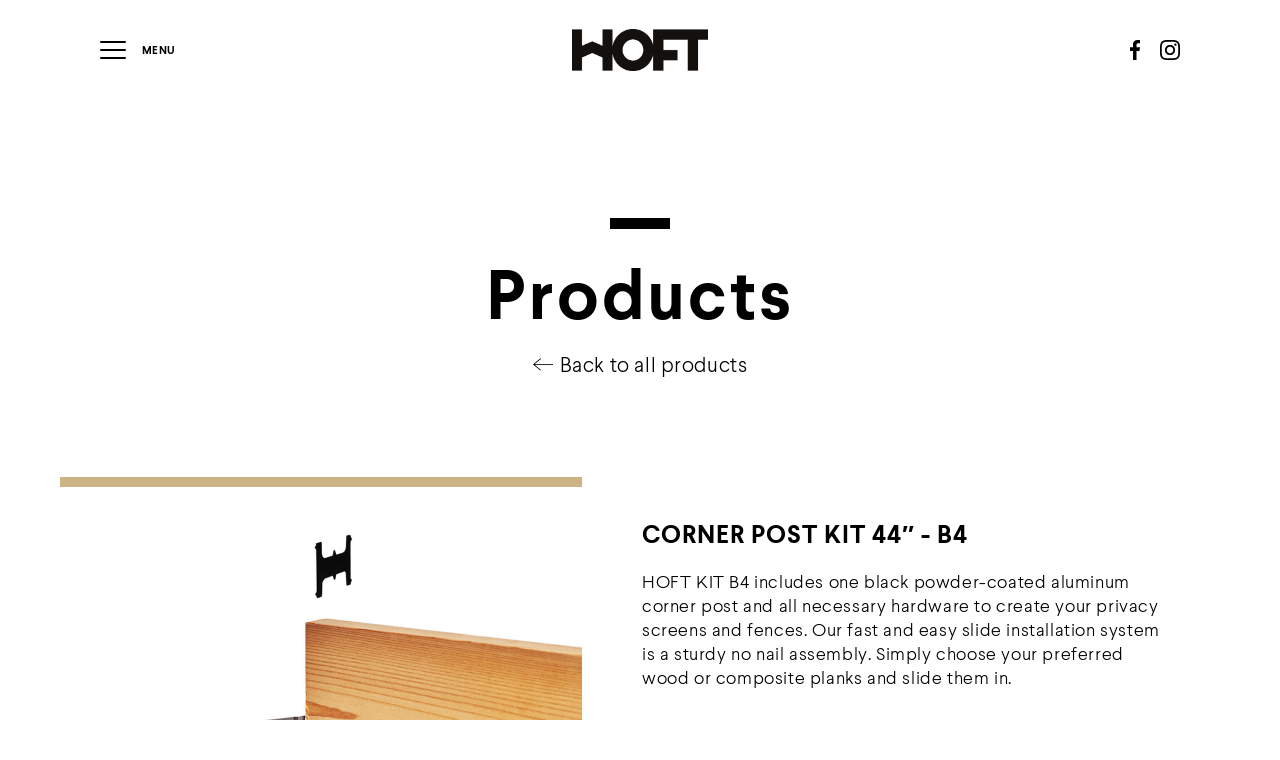

--- FILE ---
content_type: text/html; charset=utf-8
request_url: https://hoftsolutions.com/en/product/corner-post-kit-44-b4
body_size: 8892
content:
<!DOCTYPE html>
<html  lang="en" dir="ltr" prefix="og: http://ogp.me/ns# content: http://purl.org/rss/1.0/modules/content/ dc: http://purl.org/dc/terms/ foaf: http://xmlns.com/foaf/0.1/ rdfs: http://www.w3.org/2000/01/rdf-schema# sioc: http://rdfs.org/sioc/ns# sioct: http://rdfs.org/sioc/types# skos: http://www.w3.org/2004/02/skos/core# xsd: http://www.w3.org/2001/XMLSchema#">
<head>
  <meta charset="utf-8" />
<meta http-equiv="x-dns-prefetch-control" content="on" />
<link rel="dns-prefetch" href="//dzqtc0f041cf.cloudfront.net" />
<!--[if IE 9]>
<link rel="prefetch" href="//dzqtc0f041cf.cloudfront.net" />
<![endif]-->
<link rel="shortcut icon" href="https://hoftsolutions.com/sites/default/themes/hoft_v1/favicon.ico" type="image/vnd.microsoft.icon" />
<meta name="description" content="HOFT KIT B4 includes one black powder-coated aluminum corner post and all necessary hardware to create your privacy screens and fences. Our fast and easy slide installation system is a sturdy no nail assembly. Simply choose your preferred wood or composite planks and slide them in.3’’ x 3’’ post with two 1.125’’ wide groovesDesigned for 5/4 wood boards and 1’’ composite" />
<meta name="generator" content="Drupal 7 (https://www.drupal.org)" />
<link rel="image_src" href="https://hoftsolutions.com/sites/default/themes/hoft_v1/hoft_og_image.jpg" />
<link rel="canonical" href="https://hoftsolutions.com/en/product/corner-post-kit-44-b4" />
<link rel="shortlink" href="https://hoftsolutions.com/en/node/21" />
<meta property="og:site_name" content="HOFT" />
<meta property="og:type" content="article" />
<meta property="og:url" content="https://hoftsolutions.com/en/product/corner-post-kit-44-b4" />
<meta property="og:title" content="CORNER POST KIT 44″ - B4" />
<meta property="og:description" content="HOFT KIT B4 includes one black powder-coated aluminum corner post and all necessary hardware to create your privacy screens and fences. Our fast and easy slide installation system is a sturdy no nail assembly. Simply choose your preferred wood or composite planks and slide them in.3’’ x 3’’ post with two 1.125’’ wide groovesDesigned for 5/4 wood boards and 1’’ composite boardsSold only through retailBoards and 3/8’’ anchor screws sold separatelyAvailable in black onlyAsk your home improvement expert for the right anchor screws for your specific anchoring needs." />
<meta property="og:image" content="https://hoftsolutions.com/sites/default/themes/hoft_v1/hoft_og_image.jpg" />
<meta property="og:image:url" content="https://hoftsolutions.com/sites/default/themes/hoft_v1/hoft_og_image.jpg" />
<meta property="og:image:secure_url" content="https://hoftsolutions.com/sites/default/themes/hoft_v1/hoft_og_image.jpg" />
<meta property="og:image:type" content="image/jpeg" />
<meta property="og:image:width" content="1200" />
<meta property="og:image:height" content="630" />

<!-- Facebook Pixel Code -->
<script>
!function(f,b,e,v,n,t,s){if(f.fbq)return;n=f.fbq=function(){n.callMethod?
n.callMethod.apply(n,arguments):n.queue.push(arguments)};if(!f._fbq)f._fbq=n;
n.push=n;n.loaded=!0;n.version='2.0';n.queue=[];t=b.createElement(e);t.async=!0;
t.src=v;s=b.getElementsByTagName(e)[0];s.parentNode.insertBefore(t,s)}(window,
document,'script','//connect.facebook.net/en_US/fbevents.js');

fbq('init', '579744926326955');
fbq('track', 'PageView');
fbq('track', 'ViewContent', {"content_type":"product","content_ids":"21"});
</script>
<noscript><img height='1' width='1' style='display:none' src='https://www.facebook.com/tr?id=579744926326955&ev=PageView&noscript=1' /></noscript>
<!-- End Facebook Pixel Code -->
  <title>CORNER POST KIT 44″ - B4 | HOFT</title>

      <meta name="MobileOptimized" content="width">
    <meta name="HandheldFriendly" content="true">
    <meta name="viewport" content="width=device-width">
  
  <meta name="facebook-domain-verification" content="dzee7iyc56m0ycl76p3crnumn2nb2q" />

  <link rel="shortcut icon" href="/sites/default/themes/hoft_v1/favicon.ico" type="image/x-icon">

  <link type="text/css" rel="stylesheet" href="https://hoftsolutions.com/sites/default/files/cdn/css/https/css_-V_zkG4yHBJVEfsTdxQjM5AfcC9iRjqNlj8EBKJtFWU.css" media="all" />
<link type="text/css" rel="stylesheet" href="https://hoftsolutions.com/sites/default/files/cdn/css/https/css_j7V6cLVMCOWg9rlzMzqcoLFXIwYgRQEYGHxw8OgKioA.css" media="all" />
<link type="text/css" rel="stylesheet" href="https://hoftsolutions.com/sites/default/files/cdn/css/https/css_XrBnM-C3u-4ftMF4iQUcPZgrsqL4P_X2eC1CAy-XEgk.css" media="all" />
  <script src="https://hoftsolutions.com/sites/default/files/js/js_oXfRYd3Gusf64qbkyS0QlmNWoiVb5k5WHBOmAArTbcQ.js"></script>
<script src="https://hoftsolutions.com/sites/default/files/js/js_s5koNMBdK4BqfHyHNPWCXIL2zD0jFcPyejDZsryApj0.js"></script>
<script src="https://hoftsolutions.com/sites/default/files/js/js_hqmo06guQH1yQfnhR1nDtLKNJTu4G60hZaB0S4pNuQc.js"></script>
<script src="https://hoftsolutions.com/sites/default/files/js/js_MbJ8uSt8FnczZCkuJ0IGn9WnZ54qnlCrOtJTZu-bF54.js"></script>
<script src="https://www.googletagmanager.com/gtag/js?id=G-C9ZV02QGFW"></script>
<script>window.dataLayer = window.dataLayer || [];function gtag(){dataLayer.push(arguments)};gtag("js", new Date());gtag("config", "G-C9ZV02QGFW", {"groups":"default","anonymize_ip":true});</script>
<script src="https://hoftsolutions.com/sites/default/files/js/js_aa182qKTnCrKiJ8tgE-ZAgIxguCnztXrg_uQbxgMkSw.js"></script>
<script src="https://hoftsolutions.com/sites/default/files/js/js_fQcEZizdGinT-zFidixqgsGs1_VC19cmFiqkxbs3hTs.js"></script>
<script>jQuery.extend(Drupal.settings, {"basePath":"\/","pathPrefix":"en\/","setHasJsCookie":0,"ajaxPageState":{"theme":"hoft_v1","theme_token":"Nwjic0UjKVTIUYf4LQ95WJV6BURIJGtO8xtKplopNpM","js":{"https:\/\/maps.googleapis.com\/maps\/api\/js?key=AIzaSyCLMc9w_UErJUB0NMumfSYU0Ca_mVGc3pc\u0026callback=Drupal.behaviors.hoft_map.initMap":1,"https:\/\/hoftsolutions.com\/sites\/default\/files\/google_tag\/google_tag_manager_hoft_solutions_by_codmorse\/google_tag.script.js":1,"sites\/all\/modules\/jquery_update\/replace\/jquery\/1.10\/jquery.min.js":1,"misc\/jquery-extend-3.4.0.js":1,"misc\/jquery-html-prefilter-3.5.0-backport.js":1,"misc\/jquery.once.js":1,"misc\/drupal.js":1,"sites\/default\/modules\/hoft_manager\/hoft_manager_menu.js":1,"sites\/default\/modules\/hoft_map\/hoft_map.js":1,"profiles\/limacharlie_profile\/modules\/jmcouillard_manager\/js\/jmcouillard_manager.js":1,"sites\/all\/modules\/google_analytics\/googleanalytics.js":1,"https:\/\/www.googletagmanager.com\/gtag\/js?id=G-C9ZV02QGFW":1,"0":1,"sites\/default\/modules\/hoft_map\/markerclusterer.js":1,"profiles\/limacharlie_profile\/modules\/limacharlie_beautiful_drupal_messages\/js\/libs\/jquery.noty.packaged.min.js":1,"profiles\/limacharlie_profile\/modules\/limacharlie_beautiful_drupal_messages\/js\/limacharlie_beautiful_drupal_messages.js":1,"sites\/all\/modules\/field_group\/field_group.js":1,"sites\/default\/themes\/hoft_v1\/js\/libs\/css_browser_selector.js":1,"sites\/default\/themes\/hoft_v1\/js\/libs\/modernizr.min.js":1,"sites\/default\/themes\/hoft_v1\/js\/libs\/in-view.min.js":1,"sites\/default\/themes\/hoft_v1\/js\/libs\/gsap\/TweenMax.min.js":1,"sites\/default\/themes\/hoft_v1\/js\/libs\/gsap\/jquery.gsap.min.js":1,"sites\/default\/themes\/hoft_v1\/js\/libs\/gsap\/easing\/EasePack.min.js":1,"sites\/default\/themes\/hoft_v1\/js\/libs\/masonry.pkgd.min.js":1,"sites\/default\/themes\/hoft_v1\/js\/libs\/swiper.min.js":1,"sites\/default\/themes\/hoft_v1\/js\/libs\/scrollmagic\/ScrollMagic.js":1,"sites\/default\/themes\/hoft_v1\/js\/libs\/scrollmagic\/plugins\/debug.addIndicators.min.js":1,"sites\/default\/themes\/hoft_v1\/js\/libs\/scrollmagic\/plugins\/animation.gsap.min.js":1,"sites\/default\/themes\/hoft_v1\/js\/libs\/jquery.sticky-kit.min.js":1,"sites\/default\/themes\/hoft_v1\/js\/helpers.js":1,"sites\/default\/themes\/hoft_v1\/js\/script.js":1,"sites\/default\/themes\/hoft_v1\/js\/images_slideshow.js":1,"sites\/default\/themes\/hoft_v1\/js\/menu.js":1,"sites\/default\/themes\/hoft_v1\/js\/anim.js":1,"sites\/default\/themes\/hoft_v1\/js\/scroll_effects.js":1},"css":{"modules\/system\/system.base.css":1,"modules\/system\/system.menus.css":1,"modules\/system\/system.messages.css":1,"modules\/system\/system.theme.css":1,"modules\/field\/theme\/field.css":1,"sites\/default\/modules\/hoft_manager\/css\/hoft_manager.css":1,"profiles\/limacharlie_profile\/modules\/limacharlie_beautiful_drupal_messages\/css\/libs\/animate.css":1,"profiles\/limacharlie_profile\/modules\/limacharlie_beautiful_drupal_messages\/css\/limacharlie_beautiful_drupal_messages.css":1,"modules\/node\/node.css":1,"modules\/user\/user.css":1,"profiles\/limacharlie_profile\/modules\/jmcouillard_manager\/css\/jmcouillard_manager_form_table.css":1,"sites\/all\/modules\/ctools\/css\/ctools.css":1,"modules\/locale\/locale.css":1,"sites\/default\/themes\/hoft_v1\/ds_layouts\/hoft_product_page\/hoft_product_page.css":1,"sites\/default\/themes\/hoft_v1\/system.base.css":1,"sites\/default\/themes\/hoft_v1\/system.menus.css":1,"sites\/default\/themes\/hoft_v1\/system.messages.css":1,"sites\/default\/themes\/hoft_v1\/system.theme.css":1,"sites\/default\/themes\/hoft_v1\/comment.css":1,"sites\/default\/themes\/hoft_v1\/node.css":1,"sites\/default\/themes\/hoft_v1\/css\/libs\/fontawesome-all.min.css":1,"sites\/default\/themes\/hoft_v1\/css\/libs\/swiper.min.css":1,"sites\/default\/themes\/hoft_v1\/css\/styles.zen.css":1,"sites\/default\/themes\/hoft_v1\/css\/styles.css":1}},"googleanalytics":{"account":["G-C9ZV02QGFW"],"trackOutbound":1,"trackMailto":1,"trackDownload":1,"trackDownloadExtensions":"7z|aac|arc|arj|asf|asx|avi|bin|csv|doc(x|m)?|dot(x|m)?|exe|flv|gif|gz|gzip|hqx|jar|jpe?g|js|mp(2|3|4|e?g)|mov(ie)?|msi|msp|pdf|phps|png|ppt(x|m)?|pot(x|m)?|pps(x|m)?|ppam|sld(x|m)?|thmx|qtm?|ra(m|r)?|sea|sit|tar|tgz|torrent|txt|wav|wma|wmv|wpd|xls(x|m|b)?|xlt(x|m)|xlam|xml|z|zip"},"pathToTheme":"sites\/default\/themes\/hoft_v1","field_group":{"div":"full"},"tableHeaderOffset":"(function(){return (typeof Drupal.admin != \u0022undefined\u0022) ? (Drupal.admin.height() + 0 ) : 0})"});</script>
      <!--[if lt IE 9]>
    <script src="/sites/all/themes/zen/js/html5shiv.min.js"></script>
    <![endif]-->
  
</head>
<body class="html not-front not-logged-in no-sidebars page-node page-node- page-node-21 node-type-product i18n-en section-product" >
  <div class="region region-page-top">
    <noscript aria-hidden="true"><iframe src="https://www.googletagmanager.com/ns.html?id=GTM-5ZTVJR6" height="0" width="0" style="display:none;visibility:hidden"></iframe></noscript>
  </div>

<div id="main-container">
  <div class="main-container">
    <main role="main" id="main">

      
      <header id="header">
        <div class="container">
          <div class="menu-toggle">
            <div class="hamburger hamburger--squeeze">
            <span class="hamburger-box">
              <span class="hamburger-inner"></span>
            </span>
            </div>
          </div>

          <a class="logo" href="/en">
            <img src="/sites/default/themes/hoft_v1/images/logo.png">
          </a>

          <div class="social">
              <div class="header__region region region-header">
    <div class="block block-block first last odd" id="block-block-1">

      
  
<a href="https://www.facebook.com/hoftsolutions" target="_blank"><img class="svg" src="//dzqtc0f041cf.cloudfront.net/sites/default/themes/hoft_v1/images/icons/facebook.svg"></a>
<a href="https://www.instagram.com/hoft_solutions" target="_blank"><img class="svg" src="//dzqtc0f041cf.cloudfront.net/sites/default/themes/hoft_v1/images/icons/instagram.svg"></a>
</div>
  </div>
          </div>
        </div>
      </header>

      <header id="fixed-header">
        <div class="container">
          <div class="menu-toggle">
            <div class="hamburger hamburger--squeeze">
            <span class="hamburger-box">
              <span class="hamburger-inner"></span>
            </span>
            </div>
          </div>

          <a class="logo" href="/en">
            <img src="/sites/default/themes/hoft_v1/images/logo.png">
          </a>

          <div class="social">
              <div class="header__region region region-header">
      <div class="header__region region region-header">
    <div class="block block-block first last odd" id="block-block-1">

      
  
<a href="https://www.facebook.com/hoftsolutions" target="_blank"><img class="svg" src="//dzqtc0f041cf.cloudfront.net/sites/default/themes/hoft_v1/images/icons/facebook.svg"></a>
<a href="https://www.instagram.com/hoft_solutions" target="_blank"><img class="svg" src="//dzqtc0f041cf.cloudfront.net/sites/default/themes/hoft_v1/images/icons/instagram.svg"></a>
</div>
  </div>
  </div>
          </div>
        </div>
      </header>

      <div id="main-menu">
          <div class="region region-navigation">
    <div class="block block-system block-menu first odd" role="navigation" id="block-system-main-menu">

      
  <ul class="menu"><li class="menu__item is-leaf first leaf link-to-front"><a href="/en" class="menu__link">Home</a></li>
<li class="menu__item is-leaf leaf"><a href="/en/products" id="end-post" class="menu__link">Products</a></li>
<li class="menu__item is-leaf leaf"><a href="/en/know-how" id="banner" class="menu__link">Know-how</a></li>
<li class="menu__item is-leaf leaf"><a href="/en/get-inspired" id="circle" class="menu__link">Get Inspired</a></li>
<li class="menu__item is-leaf last leaf"><a href="/en/where-to-buy" id="home" class="menu__link">Where to Buy</a></li>
</ul>
</div>
<div class="block block-locale last even" role="complementary" id="block-locale-language">

      
  <ul class="language-switcher-locale-url"><li class="fr first last"><a href="/fr/produit/poteau-de-coin-44-po-kit-b4" class="language-link" xml:lang="fr">Français</a></li>
</ul>
</div>
  </div>
      </div>

            
      


<div  about="/en/product/corner-post-kit-44-b4" typeof="sioc:Item foaf:Document" data-nid="21" class="ds-hoft node node-product node-promoted view-mode-full ">

  <div class="group-header container large2">
  <div class="section-label"><div class="field-items"><div class="field-item"><h2>Products</h2><a href="/en/products">Back to all products</a></div></div></div>  </div>

<div class="sticky-parent container large2">
      <div class="group-left">
    <div class='in-view' data-animation='fadeInUp' data-animation-delay='0.14s' data-animation-duration='1.40s'><div class='color-code' style='background-color:#ccb486'></div></div><div class="field field-name-field-images field-type-image field-label-hidden">
    <div class="field-items">
          <div class="field-item even"><div class="in-view" data-animation="fadeInUp" data-animation-delay="0.14s" data-animation-duration="1.40s"><img typeof="foaf:Image" src="//dzqtc0f041cf.cloudfront.net/sites/default/files/styles/product_full/public/product/21/assemblage-kitb4_0.jpg?itok=g6NrQ1VU" alt="" /></div></div>
          <div class="field-item odd"><div class="in-view" data-animation="fadeInUp" data-animation-delay="0.14s" data-animation-duration="1.40s"><img typeof="foaf:Image" src="//dzqtc0f041cf.cloudfront.net/sites/default/files/styles/product_full/public/product/21/44-beautyshotterrace.jpg?itok=WpdO8-uv" alt="" /></div></div>
          <div class="field-item even"><div class="in-view" data-animation="fadeInUp" data-animation-delay="0.14s" data-animation-duration="1.40s"><img typeof="foaf:Image" src="//dzqtc0f041cf.cloudfront.net/sites/default/files/styles/product_full/public/product/21/kitb4-beautyshot.jpg?itok=2u-saAQI" alt="" /></div></div>
          <div class="field-item odd"><div class="in-view" data-animation="fadeInUp" data-animation-delay="0.14s" data-animation-duration="1.40s"><img typeof="foaf:Image" src="//dzqtc0f041cf.cloudfront.net/sites/default/files/styles/product_full/public/product/21/render-produit44.jpg?itok=4nIqXm7y" alt="" /></div></div>
      </div>
</div>
    </div>
  
      <div class="group-right">
      <div class="sticky-wrapper field-group-div"><div class="field field-name-title field-type-ds field-label-hidden in-view" data-animation="fadeInUp" data-animation-delay="0.15s" data-animation-duration="1.40s">
    <div class="field-items">
          <div class="field-item even" property="dc:title"><h3>CORNER POST KIT 44″ - B4</h3></div>
      </div>
</div>
<div class="field field-name-field-longtext1-i18n field-type-text-long field-label-hidden in-view" data-animation="fadeInUp" data-animation-delay="0.15s" data-animation-duration="1.40s">
    <div class="field-items">
          <div class="field-item even"><p>HOFT KIT B4 includes one black powder-coated aluminum corner post and all necessary hardware to create your privacy screens and fences. Our fast and easy slide installation system is a sturdy no nail assembly. Simply choose your preferred wood or composite planks and slide them in.</p><ul><li><strong>3’’ x 3’’ post with two 1.125’’ wide grooves</strong></li><li><strong>Designed for 5/4 wood boards and 1’’ composite boards</strong></li><li><strong>Sold only through retail</strong></li><li><strong>Boards and 3/8’’ anchor screws sold separately</strong></li><li><strong>Available in black only</strong></li></ul><p>Ask your home improvement expert for the right anchor screws for your specific anchoring needs.</p></div>
      </div>
</div>
<div class='in-view' data-animation='fadeInUp' data-animation-delay='0.14s' data-animation-duration='1.40s'><a class='find-store main-button black' href='/en/where-to-buy'>Find in store & online —</a></div><div class='in-view' data-animation='fadeInUp' data-animation-delay='0.14s' data-animation-duration='1.40s'><div class='countries'>Available <div class='country'>In Canada</div><div class='country'> and The United States</div></div></div><div class="field field-name-field-tabs-i18n field-type-field-collection field-label-hidden in-view" data-animation="fadeInUp" data-animation-delay="0.15s" data-animation-duration="1.40s">
    <div class="field-items">
          <div class="field-item even"><div  about="/en/field-collection/field-tabs-i18n/122" typeof="" class="ds-1col entity entity-field-collection-item field-collection-item-field-tabs-i18n view-mode-full  clearfix">

  
  <div class="field field-name-field-text1 field-type-text field-label-hidden">
    <div class="field-items">
          <div class="field-item even">WHAT’S IN THE BOX</div>
      </div>
</div>
<div class="group-content field-group-div"><div class="field field-name-field-longtext1 field-type-text-long field-label-hidden">
    <div class="field-items">
          <div class="field-item even"><ul><li>1 x 44’’ corner post</li><li>1 x anchor plate</li><li>1 x post cap</li><li>1 x railblock</li><li>6 x 1/2" spacers</li><li>1 x section bracket</li><li>2 x Allen keys</li><li>installation guide</li></ul></div>
      </div>
</div>
</div></div>

</div>
          <div class="field-item odd"><div  about="/en/field-collection/field-tabs-i18n/123" typeof="" class="ds-1col entity entity-field-collection-item field-collection-item-field-tabs-i18n view-mode-full  clearfix">

  
  <div class="field field-name-field-text1 field-type-text field-label-hidden">
    <div class="field-items">
          <div class="field-item even">INSTRUCTIONS SHEET</div>
      </div>
</div>
<div class="group-content field-group-div"><div class="field field-name-field-longtext1 field-type-text-long field-label-hidden">
    <div class="field-items">
          <div class="field-item even"><p>Download the instructions sheet</p></div>
      </div>
</div>
<div class="field field-name-field-files1 field-type-file field-label-hidden">
    <div class="field-items">
          <div class="field-item even"><a target='_blank' href='https://hoftsolutions.com/sites/default/files/product/instructionshoft2020_43in_1.pdf'><img src='//dzqtc0f041cf.cloudfront.net/modules/file/icons/application-pdf.png' class='icon'>instructionshoft2020_43in.pdf</a></div>
      </div>
</div>
</div></div>

</div>
          <div class="field-item even"><div  about="/en/field-collection/field-tabs-i18n/124" typeof="" class="ds-1col entity entity-field-collection-item field-collection-item-field-tabs-i18n view-mode-full  clearfix">

  
  <div class="field field-name-field-text1 field-type-text field-label-hidden">
    <div class="field-items">
          <div class="field-item even">TECHNICAL DRAWING</div>
      </div>
</div>
<div class="group-content field-group-div"><div class="field field-name-field-longtext1 field-type-text-long field-label-hidden">
    <div class="field-items">
          <div class="field-item even"><p>Download technical drawing for 44'’ high screen</p></div>
      </div>
</div>
<div class="field field-name-field-files1 field-type-file field-label-hidden">
    <div class="field-items">
          <div class="field-item even"><a target='_blank' href='https://hoftsolutions.com/sites/default/files/product/technicaldrawing_hoft_44posts_1.pdf'><img src='//dzqtc0f041cf.cloudfront.net/modules/file/icons/application-pdf.png' class='icon'>technicaldrawing_hoft_44posts.pdf</a></div>
      </div>
</div>
</div></div>

</div>
      </div>
</div>
</div>    </div>
  </div>

  <div class="group-slider container large2">
  
  <div class="section-label in-view" data-animation="fadeInUp" data-animation-delay="0.14s" data-animation-duration="1.40s">
    <div class="field-items">
      <div class="field-item even"><h2>See other products</h2></div>
    </div>
  </div>

  <div class="other-products-slider in-view" data-animation="fadeInUp" data-animation-delay="0.14s" data-animation-duration="1.40s">

    <div class="swiper-container">
      <div class="swiper-wrapper">
                              <div class="item swiper-slide">
              <div  about="/en/product/end-post-kit-6-a6" typeof="sioc:Item foaf:Document" data-nid="5" class="ds-1col node node-product node-promoted node-teaser view-mode-teaser  clearfix">

  
  <div class="field field-name-field-image1 field-type-image field-label-hidden">
    <div class="field-items">
          <div class="field-item even"><a href="/en/product/end-post-kit-6-a6"><img typeof="foaf:Image" src="//dzqtc0f041cf.cloudfront.net/sites/default/files/styles/product_teaser/public/product/5/kep7201.jpg?itok=80TTbDnk" width="370" height="360" alt="" /></a></div>
      </div>
</div>
<div class='color-code' style='background-color:#f6a81b'></div><div class="field field-name-title field-type-ds field-label-hidden">
    <div class="field-items">
          <div class="field-item even" property="dc:title"><a href="/en/product/end-post-kit-6-a6">END POST KIT 6&#039; - A6</a></div>
      </div>
</div>
</div>

            </div>
                                        <div class="item swiper-slide">
              <div  about="/en/product/end-post-kit-44-a4" typeof="sioc:Item foaf:Document" data-nid="20" class="ds-1col node node-product node-promoted node-teaser view-mode-teaser  clearfix">

  
  <div class="field field-name-field-image1 field-type-image field-label-hidden">
    <div class="field-items">
          <div class="field-item even"><a href="/en/product/end-post-kit-44-a4"><img typeof="foaf:Image" src="//dzqtc0f041cf.cloudfront.net/sites/default/files/styles/product_teaser/public/product/20/kep4301.jpg?itok=RDQKAJW3" width="370" height="360" alt="" /></a></div>
      </div>
</div>
<div class='color-code' style='background-color:#f6a81b'></div><div class="field field-name-title field-type-ds field-label-hidden">
    <div class="field-items">
          <div class="field-item even" property="dc:title"><a href="/en/product/end-post-kit-44-a4">END POST KIT 44″ - A4</a></div>
      </div>
</div>
</div>

            </div>
                                        <div class="item swiper-slide">
              <div  about="/en/product/corner-post-kit-6-b6" typeof="sioc:Item foaf:Document" data-nid="22" class="ds-1col node node-product node-promoted node-teaser view-mode-teaser  clearfix">

  
  <div class="field field-name-field-image1 field-type-image field-label-hidden">
    <div class="field-items">
          <div class="field-item even"><a href="/en/product/corner-post-kit-6-b6"><img typeof="foaf:Image" src="//dzqtc0f041cf.cloudfront.net/sites/default/files/styles/product_teaser/public/product/22/h19002.jpg?itok=fQX7LhKL" width="370" height="360" alt="" /></a></div>
      </div>
</div>
<div class='color-code' style='background-color:#ccb486'></div><div class="field field-name-title field-type-ds field-label-hidden">
    <div class="field-items">
          <div class="field-item even" property="dc:title"><a href="/en/product/corner-post-kit-6-b6">CORNER POST KIT 6&#039; - B6</a></div>
      </div>
</div>
</div>

            </div>
                                        <div class="item swiper-slide">
              <div  about="/en/product/line-post-kit-6-c6" typeof="sioc:Item foaf:Document" data-nid="23" class="ds-1col node node-product node-promoted node-teaser view-mode-teaser  clearfix">

  
  <div class="field field-name-field-image1 field-type-image field-label-hidden">
    <div class="field-items">
          <div class="field-item even"><a href="/en/product/line-post-kit-6-c6"><img typeof="foaf:Image" src="//dzqtc0f041cf.cloudfront.net/sites/default/files/styles/product_teaser/public/product/23/h19003.jpg?itok=iMRFBQVd" width="370" height="360" alt="" /></a></div>
      </div>
</div>
<div class='color-code' style='background-color:#5981a2'></div><div class="field field-name-title field-type-ds field-label-hidden">
    <div class="field-items">
          <div class="field-item even" property="dc:title"><a href="/en/product/line-post-kit-6-c6">LINE POST KIT 6&#039; - C6</a></div>
      </div>
</div>
</div>

            </div>
                                        <div class="item swiper-slide">
              <div  about="/en/product/hooks-2-pack" typeof="sioc:Item foaf:Document" data-nid="24" class="ds-1col node node-product node-promoted node-teaser view-mode-teaser  clearfix">

  
  <div class="field field-name-field-image1 field-type-image field-label-hidden">
    <div class="field-items">
          <div class="field-item even"><a href="/en/product/hooks-2-pack"><img typeof="foaf:Image" src="//dzqtc0f041cf.cloudfront.net/sites/default/files/styles/product_teaser/public/product/24/beautyshot01-hooks.jpg?itok=9ufd3tvu" width="370" height="360" alt="" /></a></div>
      </div>
</div>
<div class='color-code' style='background-color:#4bbed6'></div><div class="field field-name-title field-type-ds field-label-hidden">
    <div class="field-items">
          <div class="field-item even" property="dc:title"><a href="/en/product/hooks-2-pack">HOOKS - 2 PACK </a></div>
      </div>
</div>
</div>

            </div>
                                        <div class="item swiper-slide">
              <div  about="/en/product/medium-planter" typeof="sioc:Item foaf:Document" data-nid="25" class="ds-1col node node-product node-promoted node-teaser view-mode-teaser  clearfix">

  
  <div class="field field-name-field-image1 field-type-image field-label-hidden">
    <div class="field-items">
          <div class="field-item even"><a href="/en/product/medium-planter"><img typeof="foaf:Image" src="//dzqtc0f041cf.cloudfront.net/sites/default/files/styles/product_teaser/public/product/25/beautyshot01-plantermedium.jpg?itok=RqNVQ_hH" width="370" height="360" alt="" /></a></div>
      </div>
</div>
<div class='color-code' style='background-color:#93c2ab'></div><div class="field field-name-title field-type-ds field-label-hidden">
    <div class="field-items">
          <div class="field-item even" property="dc:title"><a href="/en/product/medium-planter">MEDIUM PLANTER</a></div>
      </div>
</div>
</div>

            </div>
                                        <div class="item swiper-slide">
              <div  about="/en/product/large-planter" typeof="sioc:Item foaf:Document" data-nid="26" class="ds-1col node node-product node-promoted node-teaser view-mode-teaser  clearfix">

  
  <div class="field field-name-field-image1 field-type-image field-label-hidden">
    <div class="field-items">
          <div class="field-item even"><a href="/en/product/large-planter"><img typeof="foaf:Image" src="//dzqtc0f041cf.cloudfront.net/sites/default/files/styles/product_teaser/public/product/26/beautyshot01-planterlarge.jpg?itok=YkvaaUW2" width="370" height="360" alt="" /></a></div>
      </div>
</div>
<div class='color-code' style='background-color:#93c2ab'></div><div class="field field-name-title field-type-ds field-label-hidden">
    <div class="field-items">
          <div class="field-item even" property="dc:title"><a href="/en/product/large-planter">LARGE PLANTER</a></div>
      </div>
</div>
</div>

            </div>
                                        <div class="item swiper-slide">
              <div  about="/en/product/line-post-kit-44-c4" typeof="sioc:Item foaf:Document" data-nid="27" class="ds-1col node node-product node-promoted node-teaser view-mode-teaser  clearfix">

  
  <div class="field field-name-field-image1 field-type-image field-label-hidden">
    <div class="field-items">
          <div class="field-item even"><a href="/en/product/line-post-kit-44-c4"><img typeof="foaf:Image" src="//dzqtc0f041cf.cloudfront.net/sites/default/files/styles/product_teaser/public/product/27/klp4301.jpg?itok=1BkrfVyO" width="370" height="360" alt="" /></a></div>
      </div>
</div>
<div class='color-code' style='background-color:#5981a2'></div><div class="field field-name-title field-type-ds field-label-hidden">
    <div class="field-items">
          <div class="field-item even" property="dc:title"><a href="/en/product/line-post-kit-44-c4">LINE POST KIT 44″ - C4</a></div>
      </div>
</div>
</div>

            </div>
                                        <div class="item swiper-slide">
              <div  about="/en/product/rail-filler-32-in" typeof="sioc:Item foaf:Document" data-nid="29" class="ds-1col node node-product node-promoted node-teaser view-mode-teaser  clearfix">

  
  <div class="field field-name-field-image1 field-type-image field-label-hidden">
    <div class="field-items">
          <div class="field-item even"><a href="/en/product/rail-filler-32-in"><img typeof="foaf:Image" src="//dzqtc0f041cf.cloudfront.net/sites/default/files/styles/product_teaser/public/product/29/filler-insert-poteau.jpg?itok=jWEoS8Fo" width="370" height="360" alt="" /></a></div>
      </div>
</div>
<div class='color-code' style='background-color:#a97e6e'></div><div class="field field-name-title field-type-ds field-label-hidden">
    <div class="field-items">
          <div class="field-item even" property="dc:title"><a href="/en/product/rail-filler-32-in">RAIL FILLER 32 in.</a></div>
      </div>
</div>
</div>

            </div>
                                        <div class="item swiper-slide">
              <div  about="/en/product/shelf" typeof="sioc:Item foaf:Document" data-nid="227" class="ds-1col node node-product node-promoted node-teaser view-mode-teaser  clearfix">

  
  <div class="field field-name-field-image1 field-type-image field-label-hidden">
    <div class="field-items">
          <div class="field-item even"><a href="/en/product/shelf"><img typeof="foaf:Image" src="//dzqtc0f041cf.cloudfront.net/sites/default/files/styles/product_teaser/public/product/227/shelf-thumbnail.jpg?itok=I7fM7J-v" width="370" height="360" alt="" /></a></div>
      </div>
</div>
<div class='color-code' style='background-color:#ff9d6c'></div><div class="field field-name-title field-type-ds field-label-hidden">
    <div class="field-items">
          <div class="field-item even" property="dc:title"><a href="/en/product/shelf">SHELF</a></div>
      </div>
</div>
</div>

            </div>
                                        <div class="item swiper-slide">
              <div  about="/en/product/spacers-12-pack" typeof="sioc:Item foaf:Document" data-nid="228" class="ds-1col node node-product node-promoted node-teaser view-mode-teaser  clearfix">

  
  <div class="field field-name-field-image1 field-type-image field-label-hidden">
    <div class="field-items">
          <div class="field-item even"><a href="/en/product/spacers-12-pack"><img typeof="foaf:Image" src="//dzqtc0f041cf.cloudfront.net/sites/default/files/styles/product_teaser/public/product/228/spacerpack-website-thumbnail.jpg?itok=kg5tTjrh" width="370" height="360" alt="" /></a></div>
      </div>
</div>
<div class='color-code' style='background-color:#6c8184'></div><div class="field field-name-title field-type-ds field-label-hidden">
    <div class="field-items">
          <div class="field-item even" property="dc:title"><a href="/en/product/spacers-12-pack">SPACERS - 12 pack</a></div>
      </div>
</div>
</div>

            </div>
                                        <div class="item swiper-slide">
              <div  about="/en/product/end-post-kit-8-a8" typeof="sioc:Item foaf:Document" data-nid="229" class="ds-1col node node-product node-promoted node-teaser view-mode-teaser  clearfix">

  
  <div class="field field-name-field-image1 field-type-image field-label-hidden">
    <div class="field-items">
          <div class="field-item even"><a href="/en/product/end-post-kit-8-a8"><img typeof="foaf:Image" src="//dzqtc0f041cf.cloudfront.net/sites/default/files/styles/product_teaser/public/product/229/a8_front_high_res.jpg?itok=afy8YG_i" width="370" height="360" alt="" /></a></div>
      </div>
</div>
<div class='color-code' style='background-color:#F5A800'></div><div class="field field-name-title field-type-ds field-label-hidden">
    <div class="field-items">
          <div class="field-item even" property="dc:title"><a href="/en/product/end-post-kit-8-a8">END POST KIT 8&#039; - A8</a></div>
      </div>
</div>
</div>

            </div>
                                        <div class="item swiper-slide">
              <div  about="/en/product/corner-post-kit-8-b8" typeof="sioc:Item foaf:Document" data-nid="230" class="ds-1col node node-product node-promoted node-teaser view-mode-teaser  clearfix">

  
  <div class="field field-name-field-image1 field-type-image field-label-hidden">
    <div class="field-items">
          <div class="field-item even"><a href="/en/product/corner-post-kit-8-b8"><img typeof="foaf:Image" src="//dzqtc0f041cf.cloudfront.net/sites/default/files/styles/product_teaser/public/product/230/b8_front_high_res.jpg?itok=ahvu8MN6" width="370" height="360" alt="" /></a></div>
      </div>
</div>
<div class='color-code' style='background-color:#D5BA8C'></div><div class="field field-name-title field-type-ds field-label-hidden">
    <div class="field-items">
          <div class="field-item even" property="dc:title"><a href="/en/product/corner-post-kit-8-b8">CORNER POST KIT 8&#039; - B8</a></div>
      </div>
</div>
</div>

            </div>
                                        <div class="item swiper-slide">
              <div  about="/en/product/line-post-kit-8-c8" typeof="sioc:Item foaf:Document" data-nid="231" class="ds-1col node node-product node-promoted node-teaser view-mode-teaser  clearfix">

  
  <div class="field field-name-field-image1 field-type-image field-label-hidden">
    <div class="field-items">
          <div class="field-item even"><a href="/en/product/line-post-kit-8-c8"><img typeof="foaf:Image" src="//dzqtc0f041cf.cloudfront.net/sites/default/files/styles/product_teaser/public/product/231/c8_front_high_res.jpg?itok=6bf3tu26" width="370" height="360" alt="" /></a></div>
      </div>
</div>
<div class='color-code' style='background-color:#5981a2'></div><div class="field field-name-title field-type-ds field-label-hidden">
    <div class="field-items">
          <div class="field-item even" property="dc:title"><a href="/en/product/line-post-kit-8-c8">LINE POST KIT 8&#039; - C8</a></div>
      </div>
</div>
</div>

            </div>
                                        <div class="item swiper-slide">
              <div  about="/en/product/6-mm-glass-panel-sealer-kit" typeof="sioc:Item foaf:Document" data-nid="232" class="ds-1col node node-product node-promoted node-teaser view-mode-teaser  clearfix">

  
  <div class="field field-name-field-image1 field-type-image field-label-hidden">
    <div class="field-items">
          <div class="field-item even"><a href="/en/product/6-mm-glass-panel-sealer-kit"><img typeof="foaf:Image" src="//dzqtc0f041cf.cloudfront.net/sites/default/files/styles/product_teaser/public/product/232/thumbnail-glasssealer.jpg?itok=otjXYcBB" width="370" height="360" alt="" /></a></div>
      </div>
</div>
<div class='color-code' style='background-color:#b9c6d7'></div><div class="field field-name-title field-type-ds field-label-hidden">
    <div class="field-items">
          <div class="field-item even" property="dc:title"><a href="/en/product/6-mm-glass-panel-sealer-kit">6 mm GLASS PANEL SEALER KIT</a></div>
      </div>
</div>
</div>

            </div>
                                        <div class="item swiper-slide">
              <div  about="/en/product/gate-kit" typeof="sioc:Item foaf:Document" data-nid="233" class="ds-1col node node-product node-promoted node-teaser view-mode-teaser  clearfix">

  
  <div class="field field-name-field-image1 field-type-image field-label-hidden">
    <div class="field-items">
          <div class="field-item even"><a href="/en/product/gate-kit"><img typeof="foaf:Image" src="//dzqtc0f041cf.cloudfront.net/sites/default/files/styles/product_teaser/public/product/233/hoft_004_all-product_close-up.jpg?itok=J8FAnMCI" width="370" height="360" alt="" /></a></div>
      </div>
</div>
<div class='color-code' style='background-color:#6fa088'></div><div class="field field-name-title field-type-ds field-label-hidden">
    <div class="field-items">
          <div class="field-item even" property="dc:title"><a href="/en/product/gate-kit">GATE KIT</a></div>
      </div>
</div>
</div>

            </div>
                                        <div class="item swiper-slide">
              <div  about="/en/product/10-mm-glass-panel-sealer-kit" typeof="sioc:Item foaf:Document" data-nid="1719" class="ds-1col node node-product node-promoted node-teaser view-mode-teaser  clearfix">

  
  <div class="field field-name-field-image1 field-type-image field-label-hidden">
    <div class="field-items">
          <div class="field-item even"><a href="/en/product/10-mm-glass-panel-sealer-kit"><img typeof="foaf:Image" src="//dzqtc0f041cf.cloudfront.net/sites/default/files/styles/product_teaser/public/product/1719/hoft_glass_kit-v2_150pc_-_copie.jpeg?itok=wzUkST4F" width="370" height="360" alt="" /></a></div>
      </div>
</div>
<div class='color-code' style='background-color:#f3f2c3'></div><div class="field field-name-title field-type-ds field-label-hidden">
    <div class="field-items">
          <div class="field-item even" property="dc:title"><a href="/en/product/10-mm-glass-panel-sealer-kit">10 mm GLASS PANEL SEALER KIT</a></div>
      </div>
</div>
</div>

            </div>
                                        <div class="item swiper-slide">
              <div  about="/en/product/baseplate-cover" typeof="sioc:Item foaf:Document" data-nid="1720" class="ds-1col node node-product node-promoted node-teaser view-mode-teaser  clearfix">

  
  <div class="field field-name-field-image1 field-type-image field-label-hidden">
    <div class="field-items">
          <div class="field-item even"><a href="/en/product/baseplate-cover"><img typeof="foaf:Image" src="//dzqtc0f041cf.cloudfront.net/sites/default/files/styles/product_teaser/public/product/1720/hoft_01_1.png?itok=z6Uorg42" width="370" height="360" alt="" /></a></div>
      </div>
</div>
<div class='color-code' style='background-color:#d08a62'></div><div class="field field-name-title field-type-ds field-label-hidden">
    <div class="field-items">
          <div class="field-item even" property="dc:title"><a href="/en/product/baseplate-cover">BASEPLATE COVER</a></div>
      </div>
</div>
</div>

            </div>
                                        <div class="item swiper-slide">
              <div  about="/en/product/composite-walnut-fence-boards-4-pack" typeof="sioc:Item foaf:Document" data-nid="1721" class="ds-1col node node-product node-promoted node-teaser view-mode-teaser  clearfix">

  
  <div class="field field-name-field-image1 field-type-image field-label-hidden">
    <div class="field-items">
          <div class="field-item even"><a href="/en/product/composite-walnut-fence-boards-4-pack"><img typeof="foaf:Image" src="//dzqtc0f041cf.cloudfront.net/sites/default/files/styles/product_teaser/public/product/1721/_54a4204.jpg?itok=gSRRDVgn" width="370" height="360" alt="" /></a></div>
      </div>
</div>
<div class='color-code' style='background-color:#a77e58'></div><div class="field field-name-title field-type-ds field-label-hidden">
    <div class="field-items">
          <div class="field-item even" property="dc:title"><a href="/en/product/composite-walnut-fence-boards-4-pack">COMPOSITE WALNUT FENCE BOARDS - 4 PACK</a></div>
      </div>
</div>
</div>

            </div>
                        </div>
    </div>

    <!-- If we need navigation buttons -->
    <div class="swiper-button-prev"></div>
    <div class="swiper-button-next"></div>
  </div>

  </div>

  <div class="group-footer">
  
  <div class="product-visualisation">
          <div class="section-label in-view" data-animation="fadeInUp" data-animation-delay="0.14s" data-animation-duration="1.40s">
        <div class="field-items">
          <div class="field-item even">
            <h2>How it all comes together.</h2><p>9 different post kits for unlimited privacy solutions. Planters, shelves &amp;&nbsp;hooks for a stylish and&nbsp;useful finish.</p>          </div>
        </div>
      </div>
    
    <div class="visualisation in-view" data-animation="fadeInUp" data-animation-delay="0.14s" data-animation-duration="1.40s">
      <svg id="hotspots" class="hotspots" xmlns="http://www.w3.org/2000/svg" viewBox="0 0 3000 1688">
        <g id="hotspot1">
          <circle class="hotspot" cx="2671.67" cy="527.5" r="12.62" style="opacity:0"/>
          <g class="hotspot-animation">
            <circle cx="2671.67" cy="527.44" r="21.05"
                    style="fill: none;stroke: #636466;stroke-linecap: round;stroke-linejoin: round"/>
            <circle class="inner-circle" cx="2671.67" cy="527.5" r="12.62"/>
          </g>
        </g>
        <g id="hotspot2">
          <circle class="hotspot" cx="2465" cy="545.06" r="12.62" style="opacity:0"/>
          <g class="hotspot-animation">
            <circle class="circle" cx="2465" cy="545" r="21.05"
                    style="fill: none;stroke: #636466;stroke-linecap: round;stroke-linejoin: round"/>
            <circle class="inner-circle" cx="2465" cy="545.06" r="12.62"/>
          </g>
        </g>
        <g id="hotspot3">
          <circle class="hotspot" cx="2348.33" cy="822.08" r="12.62" style="opacity:0"/>
          <g class="hotspot-animation">
            <circle class="circle" cx="2348.33" cy="822.02" r="21.05"
                    style="fill: none;stroke: #636466;stroke-linecap: round;stroke-linejoin: round"/>
            <circle class="inner-circle" cx="2348.33" cy="822.08" r="12.62"/>
          </g>
        </g>
        <g id="hotspot4">
          <circle class="hotspot" cx="2126.33" cy="509.45" r="12.62" style="opacity:0"/>
          <g class="hotspot-animation">
            <circle class="circle" cx="2126.33" cy="509.39" r="21.05"
                    style="fill: none;stroke: #636466;stroke-linecap: round;stroke-linejoin: round"/>
            <circle class="inner-circle" cx="2126.33" cy="509.45" r="12.62"/>
          </g>
        </g>
        <g id="hotspot5">
          <circle class="hotspot" cx="1957.67" cy="663.23" r="12.62" style="opacity:0"/>
          <g class="hotspot-animation">
            <circle class="circle" cx="1957.67" cy="663.17" r="21.05"
                    style="fill: none;stroke: #636466;stroke-linecap: round;stroke-linejoin: round"/>
            <circle class="inner-circle" cx="1957.67" cy="663.23" r="12.62"/>
          </g>
        </g>
        <g id="hotspot6">
          <circle class="hotspot" cx="1641.52" cy="526.01" r="12.62" style="opacity:0"/>
          <g class="hotspot-animation">
            <circle class="circle" cx="1641.52" cy="525.95" r="21.05"
                    style="fill: none;stroke: #636466;stroke-linecap: round;stroke-linejoin: round"/>
            <circle class="inner-circle" cx="1641.52" cy="526.01" r="12.62"/>
          </g>
        </g>
        <g id="hotspot7">
          <circle class="hotspot" cx="1528.15" cy="444.26" r="12.62" style="opacity:0"/>
          <g class="hotspot-animation">
            <circle class="circle" cx="1528.15" cy="444.2" r="21.05"
                    style="fill: none;stroke: #636466;stroke-linecap: round;stroke-linejoin: round"/>
            <circle class="inner-circle" cx="1528.15" cy="444.26" r="12.62"/>
          </g>
        </g>
        <g id="hotspot8">
          <circle class="hotspot" cx="1261.48" cy="417.02" r="12.62" style="opacity:0"/>
          <g class="hotspot-animation">
            <circle class="circle" cx="1261.48" cy="416.96" r="21.05"
                    style="fill: none;stroke: #636466;stroke-linecap: round;stroke-linejoin: round"/>
            <circle class="inner-circle" cx="1261.48" cy="417.02" r="12.62"/>
          </g>
        </g>
        <g id="hotspot9">
          <circle class="hotspot" cx="1053" cy="527.5" r="12.62" style="opacity:0"/>
          <g class="hotspot-animation">
            <circle class="circle" cx="1053" cy="527.44" r="21.05"
                    style="fill: none;stroke: #636466;stroke-linecap: round;stroke-linejoin: round"/>
            <circle class="inner-circle" cx="1053" cy="527.5" r="12.62"/>
          </g>
        </g>
        <g id="hotspot10">
          <circle class="hotspot" cx="925.14" cy="438.58" r="12.62" style="opacity:0"/>
          <g class="hotspot-animation">
            <circle class="circle" cx="925.14" cy="438.52" r="21.05"
                    style="fill: none;stroke: #636466;stroke-linecap: round;stroke-linejoin: round"/>
            <circle class="inner-circle" cx="925.14" cy="438.58" r="12.62"/>
          </g>
        </g>
        <g id="hotspot11">
          <circle class="hotspot" cx="882.04" cy="559.62" r="12.62" style="opacity:0"/>
          <g class="hotspot-animation">
            <circle class="circle" cx="882.04" cy="559.56" r="21.05"
                    style="fill: none;stroke: #636466;stroke-linecap: round;stroke-linejoin: round"/>
            <circle class="inner-circle" cx="882.04" cy="559.62" r="12.62"/>
          </g>
        </g>
        <g id="hotspot12">
          <circle class="hotspot" cx="760.85" cy="705.8" r="12.62" style="opacity:0"/>
          <g class="hotspot-animation">
            <circle class="circle" cx="760.85" cy="705.74" r="21.05"
                    style="fill: none;stroke: #636466;stroke-linecap: round;stroke-linejoin: round"/>
            <circle class="inner-circle" cx="760.85" cy="705.8" r="12.62"/>
          </g>
        </g>
        <g id="hotspot13">
          <circle class="hotspot" cx="626.04" cy="631.42" r="12.62" style="opacity:0"/>
          <g class="hotspot-animation">
            <circle class="circle" cx="626.04" cy="631.36" r="21.05"
                    style="fill: none;stroke: #636466;stroke-linecap: round;stroke-linejoin: round"/>
            <circle class="inner-circle" cx="626.04" cy="631.42" r="12.62"/>
          </g>
        </g>
        <g id="hotspot14">
          <circle class="hotspot" cx="514.52" cy="691.55" r="12.62" style="opacity:0"/>
          <g class="hotspot-animation">
            <circle class="circle" cx="514.52" cy="691.49" r="21.05"
                    style="fill: none;stroke: #636466;stroke-linecap: round;stroke-linejoin: round"/>
            <circle class="inner-circle" cx="514.52" cy="691.55" r="12.62"/>
          </g>
        </g>
        <g id="hotspot15">
          <circle class="hotspot" cx="398.68" cy="798.35" r="12.62" style="opacity:0"/>
          <g class="hotspot-animation">
            <circle class="circle" cx="398.68" cy="798.29" r="21.05"
                    style="fill: none;stroke: #636466;stroke-linecap: round;stroke-linejoin: round"/>
            <circle class="inner-circle" cx="398.68" cy="798.35" r="12.62"/>
          </g>
        </g>
        <g id="hotspot16">
          <circle class="hotspot" cx="308.56" cy="658.47" r="12.62" style="opacity:0"/>
          <g class="hotspot-animation">
            <circle class="circle" cx="308.56" cy="658.41" r="21.05"
                    style="fill: none;stroke: #636466;stroke-linecap: round;stroke-linejoin: round"/>
            <circle class="inner-circle" cx="308.56" cy="658.47" r="12.62"/>
          </g>
        </g>
      </svg>

      <img class="hotspots-background" src="//dzqtc0f041cf.cloudfront.net/sites/default/themes/hoft_v1/images/hotspots/hotspots_background_v2.jpg">

      <div class="hotspots-content">
        <div class='hotspot-content hotspot-content-15'><div class='hotspot-title'>END POST KIT 8' - A8</div><div class='hotspot-body'>3" x 3" x 96"</div><a class='hotspot-link' href='https://hoftsolutions.com/en/product/end-post-kit-8-a8' target=''></a></div><div class='hotspot-content hotspot-content-14'><div class='hotspot-title'>CORNER POST KIT 8' - B8</div><div class='hotspot-body'>3’’ x 3’’ x 96’’</div><a class='hotspot-link' href='https://hoftsolutions.com/en/product/corner-post-kit-8-b8' target=''></a></div><div class='hotspot-content hotspot-content-13'><div class='hotspot-title'>HOOKS - 2 PACK</div><div class='hotspot-body'>1.75’’ x 3’’</div><a class='hotspot-link' href='https://hoftsolutions.com/en/product/hooks-2-pack' target=''></a></div><div class='hotspot-content hotspot-content-12'><div class='hotspot-title'>LINE POST KIT 8' - C8</div><div class='hotspot-body'>3’’ x 3’’ x 96"</div><a class='hotspot-link' href='https://hoftsolutions.com/en/product/line-post-kit-8-c8' target=''></a></div><div class='hotspot-content hotspot-content-11'><div class='hotspot-title'>LARGE PLANTER</div><div class='hotspot-body'>24’’ x 5.25’’ x 6.5’’</div><a class='hotspot-link' href='https://hoftsolutions.com/en/product/large-planter' target=''></a></div><div class='hotspot-content hotspot-content-10'><div class='hotspot-title'>GATE KIT</div><a class='hotspot-link' href='https://hoftsolutions.com/en/product/gate-kit' target=''></a></div><div class='hotspot-content hotspot-content-9'><div class='hotspot-title'>END POST KIT 6' - A6</div><div class='hotspot-body'>3’’ x 3’’ x 6’’</div><a class='hotspot-link' href='https://hoftsolutions.com/en/product/end-post-kit-6-a6' target=''></a></div><div class='hotspot-content hotspot-content-8'><div class='hotspot-title'>CORNER POST KIT 6' - B6</div><div class='hotspot-body'>3’’ x 3’’ x 6"</div><a class='hotspot-link' href='https://hoftsolutions.com/en/product/corner-post-kit-6-b6' target=''></a></div><div class='hotspot-content hotspot-content-7'><div class='hotspot-title'>MEDIUM PLANTER</div><div class='hotspot-body'>15’’ x 5.25’’ x 6.5’’</div><a class='hotspot-link' href='https://hoftsolutions.com/en/product/medium-planter' target=''></a></div><div class='hotspot-content hotspot-content-6'><div class='hotspot-title'>LINE POST KIT 6' - C6</div><div class='hotspot-body'>3’’ x 3’’ x 6"</div><a class='hotspot-link' href='https://hoftsolutions.com/en/product/line-post-kit-6-c6' target=''></a></div><div class='hotspot-content hotspot-content-5'><div class='hotspot-title'>RAIL FILLER 31 in.</div><div class='hotspot-body'>31’’ to fill rails</div><a class='hotspot-link' href='https://hoftsolutions.com/en/product/rail-filler-31-in' target=''></a></div><div class='hotspot-content hotspot-content-4'><div class='hotspot-title'>SHELF</div><div class='hotspot-body'>24'' x 6.5''</div><a class='hotspot-link' href='https://hoftsolutions.com/en/product/shelf' target=''></a></div><div class='hotspot-content hotspot-content-3'><div class='hotspot-title'>LINE POST KIT 44″ - C4</div><div class='hotspot-body'>3’’ x 3’’ x 44’’</div><a class='hotspot-link' href='https://hoftsolutions.com/en/product/line-post-kit-44-c4' target=''></a></div><div class='hotspot-content hotspot-content-2'><div class='hotspot-title'>END POST KIT 44″ - A4</div><div class='hotspot-body'>3’’ x 3’’ x 44’’</div><a class='hotspot-link' href='https://hoftsolutions.com/en/product/end-post-kit-44-a4' target=''></a></div><div class='hotspot-content hotspot-content-1'><div class='hotspot-title'>GLASS PANEL SEALER KIT</div><div class='hotspot-body'>One Glass Sealer kit for every glass panel</div><a class='hotspot-link' href='https://hoftsolutions.com/en/product/glass-panel-sealer-kit' target=''></a></div><div class='hotspot-content hotspot-content-0'><div class='hotspot-title'>CORNER POST KIT 44″ - B4</div><div class='hotspot-body'>3’’ x 3’’ x 44’’</div><a class='hotspot-link' href='https://hoftsolutions.com/en/product/corner-post-kit-44-b4' target=''></a></div>      </div>
    </div>

          <div class="in-view" data-animation="fadeInUp" data-animation-delay="0.14s" data-animation-duration="1.40s">
        <a href="/en/products" class="main-button">Meet the HOFT family —</a>
      </div>
      </div>

  </div>

</div>


      <footer id="footer" class="container large2">
          <footer class="footer region region-footer" role="contentinfo">
    <div class="block block-block first odd" id="block-block-7">

      
  <p><a href="http://www.instagram.com/hoft_solutions/" target="_blank">Instragram</a>, <a href="http://www.facebook.com/hoftsolutions/" target="_blank">Facebook</a>, Houzz, Pinterest<br />+1 (844) 826-6393    info@hoftsolutions.com</p>
</div>
<div class="block block-block even" id="block-block-2">

      
  <p>We love to see your projects,<br />send your photos <a href="mailto:info@hoftsolutions.com?subject=Take%20a%20look%20at%20my%20photos" target="_blank">here</a></p>
</div>
<div class="block block-block odd" id="block-block-3">

      
  <p>See what customers are doing with HOFT kits on <a href="https://www.instagram.com/hoft_solutions/" target="_blank">Instagram</a>, <a href="https://www.facebook.com/hoftsolutions/" target="_blank">Facebook</a>, Houzz or Pinterest</p>
</div>
<div class="block block-block even" id="block-block-4">

      
  <p>5274 Cléroux blvd, Laval,<br />Qc, Canada, H7T 2E8</p>
</div>
<div class="block block-block last odd" id="block-block-5">

      
  <p>+1 (844) 826-6393<br /><a href="mailto:info@hoftsolutions.com">info@hoftsolutions.com</a></p>
</div>
  </footer>
      </footer>
    </main>

  </div>
</div>

  <div class="region region-bottom">
    <div class="block block-block first last odd" id="block-block-6">

      
  <p>HOFT Solutions is a TM of Annexe Urban Screens. Patent Pending*</p>
</div>
  </div>


<script defer="defer" src="https://maps.googleapis.com/maps/api/js?key=AIzaSyCLMc9w_UErJUB0NMumfSYU0Ca_mVGc3pc&amp;callback=Drupal.behaviors.hoft_map.initMap"></script>
</body>
</html>


--- FILE ---
content_type: text/css
request_url: https://hoftsolutions.com/sites/default/files/cdn/css/https/css_-V_zkG4yHBJVEfsTdxQjM5AfcC9iRjqNlj8EBKJtFWU.css
body_size: 11163
content:
.field .field-label{font-weight:bold;}.field-label-inline .field-label,.field-label-inline .field-items{float:left;}form .field-multiple-table{margin:0;}form .field-multiple-table th.field-label{padding-left:0;}form .field-multiple-table td.field-multiple-drag{width:30px;padding-right:0;}form .field-multiple-table td.field-multiple-drag a.tabledrag-handle{padding-right:.5em;}form .field-add-more-submit{margin:.5em 0 0;}
form.node-inspired_page-form #edit-field-images-i18n .description{display:none !important;}form.node-inspired_page-form .image-widget-data{width:60%;}form.node-inspired_page-form .field-name-field-longtext1{display:none !important;}#block-jmcouillard-manager-jmcouillard-manager-menu .item-list ul{display:flex !important;flex-direction:column;}.primary-tabs{display:flex !important;flex-direction:column;}#block-jmcouillard-manager-jmcouillard-manager-menu .submenu-item{order:999;}.primary-tabs .submenu-item{order:999;}a.button,input[type="submit"].button{padding:10px 20px;-webkit-border-radius:0px;-moz-border-radius:0px;border-radius:0px;border:0;margin:0;text-shadow:none;font-size:inherit;color:#242424;background:#ececec;font-size:14px;outline:none;-webkit-box-shadow:none;-moz-box-shadow:none;box-shadow:none;white-space:nowrap;}a.button:hover,input[type="submit"].button:hover{border:0;color:#FF0000;-webkit-box-shadow:none;-moz-box-shadow:none;box-shadow:none;}a.button.button-sm,input[type="submit"].button.button-sm{padding:5px 10px;font-size:12px;border:1px solid #bebebe;}a.button.button-yes,input[type="submit"].button.button-yes,a.button.button-add,input[type="submit"].button.button-add,a.button.button-search,input[type="submit"].button.button-search,a.button.button-clear,input[type="submit"].button.button-clear,a.button.button-edit,input[type="submit"].button.button-edit,a.button.button-transaction,input[type="submit"].button.button-transaction,a.button.button-save,input[type="submit"].button.button-save,a.button.button-load,input[type="submit"].button.button-load,a.button.button-print,input[type="submit"].button.button-print,a.button#edit-add,input[type="submit"].button#edit-add{padding-left:50px;}a.button.button-yes.button-sm,input[type="submit"].button.button-yes.button-sm,a.button.button-add.button-sm,input[type="submit"].button.button-add.button-sm,a.button.button-search.button-sm,input[type="submit"].button.button-search.button-sm,a.button.button-clear.button-sm,input[type="submit"].button.button-clear.button-sm,a.button.button-edit.button-sm,input[type="submit"].button.button-edit.button-sm,a.button.button-transaction.button-sm,input[type="submit"].button.button-transaction.button-sm,a.button.button-save.button-sm,input[type="submit"].button.button-save.button-sm,a.button.button-load.button-sm,input[type="submit"].button.button-load.button-sm,a.button.button-print.button-sm,input[type="submit"].button.button-print.button-sm,a.button#edit-add.button-sm,input[type="submit"].button#edit-add.button-sm{padding-left:40px;}a.button.button-yes,input[type="submit"].button.button-yes{background:#ececec url(//dzqtc0f041cf.cloudfront.net/sites/default/modules/hoft_manager/images/buttons.png) -1px -6px no-repeat;background-size:50px 1200px;}a.button.button-yes:hover,input[type="submit"].button.button-yes:hover{background:#ececec url(//dzqtc0f041cf.cloudfront.net/sites/default/modules/hoft_manager/images/buttons.png) -1px -56px no-repeat;background-size:50px 1200px;}a.button.button-yes.button-sm,input[type="submit"].button.button-yes.button-sm{background-position:-5px -10px;background-color:transparent;}a.button.button-yes.button-sm:hover,input[type="submit"].button.button-yes.button-sm:hover{background-position:-5px -60px;background-size:50px 1200px;}a.button.button-add,input[type="submit"].button.button-add{background:#ececec url(//dzqtc0f041cf.cloudfront.net/sites/default/modules/hoft_manager/images/buttons.png) -1px -106px no-repeat;background-size:50px 1200px;}a.button.button-add:hover,input[type="submit"].button.button-add:hover{background:#ececec url(//dzqtc0f041cf.cloudfront.net/sites/default/modules/hoft_manager/images/buttons.png) -1px -156px no-repeat;background-size:50px 1200px;}a.button.button-add.button-sm,input[type="submit"].button.button-add.button-sm{background-position:-5px -110px;background-color:transparent;}a.button.button-add.button-sm:hover,input[type="submit"].button.button-add.button-sm:hover{background-position:-5px -160px;background-size:50px 1200px;}a.button.button-search,input[type="submit"].button.button-search{background:#ececec url(//dzqtc0f041cf.cloudfront.net/sites/default/modules/hoft_manager/images/buttons.png) -1px -506px no-repeat;background-size:50px 1200px;}a.button.button-search:hover,input[type="submit"].button.button-search:hover{background:#ececec url(//dzqtc0f041cf.cloudfront.net/sites/default/modules/hoft_manager/images/buttons.png) -1px -556px no-repeat;background-size:50px 1200px;}a.button.button-search.button-sm,input[type="submit"].button.button-search.button-sm{background-position:-5px -510px;background-color:transparent;}a.button.button-search.button-sm:hover,input[type="submit"].button.button-search.button-sm:hover{background-position:-5px -560px;background-size:50px 1200px;}a.button.button-clear,input[type="submit"].button.button-clear{background:#ececec url(//dzqtc0f041cf.cloudfront.net/sites/default/modules/hoft_manager/images/buttons.png) -1px -606px no-repeat;background-size:50px 1200px;}a.button.button-clear:hover,input[type="submit"].button.button-clear:hover{background:#ececec url(//dzqtc0f041cf.cloudfront.net/sites/default/modules/hoft_manager/images/buttons.png) -1px -656px no-repeat;background-size:50px 1200px;}a.button.button-clear.button-sm,input[type="submit"].button.button-clear.button-sm{background-position:-5px -610px;background-color:transparent;}a.button.button-clear.button-sm:hover,input[type="submit"].button.button-clear.button-sm:hover{background-position:-5px -660px;background-size:50px 1200px;}a.button.button-edit,input[type="submit"].button.button-edit{background:#ececec url(//dzqtc0f041cf.cloudfront.net/sites/default/modules/hoft_manager/images/buttons.png) -1px -706px no-repeat;background-size:50px 1200px;}a.button.button-edit:hover,input[type="submit"].button.button-edit:hover{background:#ececec url(//dzqtc0f041cf.cloudfront.net/sites/default/modules/hoft_manager/images/buttons.png) -1px -756px no-repeat;background-size:50px 1200px;}a.button.button-edit.button-sm,input[type="submit"].button.button-edit.button-sm{background-position:-5px -710px;background-color:transparent;}a.button.button-edit.button-sm:hover,input[type="submit"].button.button-edit.button-sm:hover{background-position:-5px -760px;background-size:50px 1200px;}a.button.button-transaction,input[type="submit"].button.button-transaction{background:#ececec url(//dzqtc0f041cf.cloudfront.net/sites/default/modules/hoft_manager/images/buttons.png) -1px -806px no-repeat;background-size:50px 1200px;}a.button.button-transaction:hover,input[type="submit"].button.button-transaction:hover{background:#ececec url(//dzqtc0f041cf.cloudfront.net/sites/default/modules/hoft_manager/images/buttons.png) -1px -856px no-repeat;background-size:50px 1200px;}a.button.button-transaction.button-sm,input[type="submit"].button.button-transaction.button-sm{background-position:-5px -810px;background-color:transparent;}a.button.button-transaction.button-sm:hover,input[type="submit"].button.button-transaction.button-sm:hover{background-position:-5px -860px;background-size:50px 1200px;}a.button.button-save,input[type="submit"].button.button-save{background:#ececec url(//dzqtc0f041cf.cloudfront.net/sites/default/modules/hoft_manager/images/buttons.png) -1px -906px no-repeat;background-size:50px 1200px;}a.button.button-save:hover,input[type="submit"].button.button-save:hover{background:#ececec url(//dzqtc0f041cf.cloudfront.net/sites/default/modules/hoft_manager/images/buttons.png) -1px -956px no-repeat;background-size:50px 1200px;}a.button.button-save.button-sm,input[type="submit"].button.button-save.button-sm{background-position:-5px -910px;background-color:transparent;}a.button.button-save.button-sm:hover,input[type="submit"].button.button-save.button-sm:hover{background-position:-5px -960px;background-size:50px 1200px;}a.button.button-print,input[type="submit"].button.button-print{background:#ececec url(//dzqtc0f041cf.cloudfront.net/sites/default/modules/hoft_manager/images/buttons.png) -1px -1006px no-repeat;background-size:50px 1200px;}a.button.button-print:hover,input[type="submit"].button.button-print:hover{background:#ececec url(//dzqtc0f041cf.cloudfront.net/sites/default/modules/hoft_manager/images/buttons.png) -1px -1056px no-repeat;background-size:50px 1200px;}a.button.button-print.button-sm,input[type="submit"].button.button-print.button-sm{background-position:-5px -1010px;background-color:transparent;}a.button.button-print.button-sm:hover,input[type="submit"].button.button-print.button-sm:hover{background-position:-5px -1060px;background-size:50px 1200px;}a.button.button-load,input[type="submit"].button.button-load{background:#ececec url(//dzqtc0f041cf.cloudfront.net/sites/default/modules/hoft_manager/images/buttons.png) -1px -1106px no-repeat;background-size:50px 1200px;}a.button.button-load:hover,input[type="submit"].button.button-load:hover{background:#ececec url(//dzqtc0f041cf.cloudfront.net/sites/default/modules/hoft_manager/images/buttons.png) -1px -1156px no-repeat;background-size:50px 1200px;}a.button.button-load.button-sm,input[type="submit"].button.button-load.button-sm{background-position:-5px -1110px;background-color:transparent;}a.button.button-load.button-sm:hover,input[type="submit"].button.button-load.button-sm:hover{background-position:-5px -1160px;background-size:50px 1200px;}a.button#edit-add,input[type="submit"].button#edit-add{background:#ececec url(//dzqtc0f041cf.cloudfront.net/sites/default/modules/hoft_manager/images/buttons.png) -1px -106px no-repeat;background-size:50px 1200px;}a.button#edit-add:hover,input[type="submit"].button#edit-add:hover{background:#ececec url(//dzqtc0f041cf.cloudfront.net/sites/default/modules/hoft_manager/images/buttons.png) -1px -156px no-repeat;background-size:50px 1200px;}a.button#edit-add.button-sm,input[type="submit"].button#edit-add.button-sm{background-position:-5px -110px;background-color:transparent;}a.button#edit-add.button-sm:hover,input[type="submit"].button#edit-add.button-sm:hover{background-position:-5px -160px;background-size:50px 1200px;}a.button.hide-submit-disable,input[type="submit"].button.hide-submit-disable{opacity:0.3;}.column,.columns{width:100%;float:left;box-sizing:border-box;margin-left:4%;}.column:first-child,.columns:first-child{margin-left:0;}.one.column,.one.columns{width:4.66666666667%;}.two.columns{width:13.3333333333%;}.three.columns{width:22%;}.four.columns{width:30.6666666667%;}.five.columns{width:39.3333333333%;}.six.columns{width:48%;}.seven.columns{width:56.6666666667%;}.eight.columns{width:65.3333333333%;}.nine.columns{width:74.0%;}.ten.columns{width:82.6666666667%;}.eleven.columns{width:91.3333333333%;}.twelve.columns{width:100%;margin-left:0;}.one-third.column{width:30.6666666667%;}.two-thirds.column{width:65.3333333333%;}.one-half.column{width:48%;}.offset-by-one.column,.offset-by-one.columns{margin-left:8.66666666667%;}.offset-by-two.column,.offset-by-two.columns{margin-left:17.3333333333%;}.offset-by-three.column,.offset-by-three.columns{margin-left:26%;}.offset-by-four.column,.offset-by-four.columns{margin-left:34.6666666667%;}.offset-by-five.column,.offset-by-five.columns{margin-left:43.3333333333%;}.offset-by-six.column,.offset-by-six.columns{margin-left:52%;}.offset-by-seven.column,.offset-by-seven.columns{margin-left:60.6666666667%;}.offset-by-eight.column,.offset-by-eight.columns{margin-left:69.3333333333%;}.offset-by-nine.column,.offset-by-nine.columns{margin-left:78.0%;}.offset-by-ten.column,.offset-by-ten.columns{margin-left:86.6666666667%;}.offset-by-eleven.column,.offset-by-eleven.columns{margin-left:95.3333333333%;}.offset-by-one-third.column,.offset-by-one-third.columns{margin-left:34.6666666667%;}.offset-by-two-thirds.column,.offset-by-two-thirds.columns{margin-left:69.3333333333%;}.offset-by-one-half.column,.offset-by-one-half.columns{margin-left:52%;}.node-type-item .node-item-form .form-item,.page-node-add-item .node-item-form .form-item{margin:0px;}.node-type-item .node-item-form .vertical-tabs .vertical-tabs-panes .fieldset-wrapper,.page-node-add-item .node-item-form .vertical-tabs .vertical-tabs-panes .fieldset-wrapper{margin:0px;}.node-type-item .node-item-form .vertical-tabs .vertical-tabs-panes .fieldset-wrapper > .form-wrapper,.page-node-add-item .node-item-form .vertical-tabs .vertical-tabs-panes .fieldset-wrapper > .form-wrapper{margin:10px 0px;}.node-type-item .node-item-form .vertical-tabs .vertical-tabs-panes .fieldset-wrapper .form-wrapper > .form-item,.page-node-add-item .node-item-form .vertical-tabs .vertical-tabs-panes .fieldset-wrapper .form-wrapper > .form-item{margin:0px;}.node-type-item .node-item-form .field-name-field-cote-item.form-wrapper,.page-node-add-item .node-item-form .field-name-field-cote-item.form-wrapper,.node-type-item .node-item-form .field-name-field-code.form-wrapper,.page-node-add-item .node-item-form .field-name-field-code.form-wrapper,.node-type-item .node-item-form .field-name-field-nomor.form-wrapper,.page-node-add-item .node-item-form .field-name-field-nomor.form-wrapper,.node-type-item .node-item-form .field-name-field-value.form-wrapper,.page-node-add-item .node-item-form .field-name-field-value.form-wrapper,.node-type-item .node-item-form .field-name-field-price.form-wrapper,.page-node-add-item .node-item-form .field-name-field-price.form-wrapper,.node-type-item .node-item-form .field-name-field-quality.form-wrapper,.page-node-add-item .node-item-form .field-name-field-quality.form-wrapper{width:33%;display:inline-block;padding:0px 10px;box-sizing:border-box;vertical-align:top;margin-bottom:0px !important;}.node-type-item .node-item-form .field-name-field-cote-item.form-wrapper.field-name-field-cote-item,.page-node-add-item .node-item-form .field-name-field-cote-item.form-wrapper.field-name-field-cote-item,.node-type-item .node-item-form .field-name-field-code.form-wrapper.field-name-field-cote-item,.page-node-add-item .node-item-form .field-name-field-code.form-wrapper.field-name-field-cote-item,.node-type-item .node-item-form .field-name-field-nomor.form-wrapper.field-name-field-cote-item,.page-node-add-item .node-item-form .field-name-field-nomor.form-wrapper.field-name-field-cote-item,.node-type-item .node-item-form .field-name-field-value.form-wrapper.field-name-field-cote-item,.page-node-add-item .node-item-form .field-name-field-value.form-wrapper.field-name-field-cote-item,.node-type-item .node-item-form .field-name-field-price.form-wrapper.field-name-field-cote-item,.page-node-add-item .node-item-form .field-name-field-price.form-wrapper.field-name-field-cote-item,.node-type-item .node-item-form .field-name-field-quality.form-wrapper.field-name-field-cote-item,.page-node-add-item .node-item-form .field-name-field-quality.form-wrapper.field-name-field-cote-item,.node-type-item .node-item-form .field-name-field-cote-item.form-wrapper.field-name-field-value,.page-node-add-item .node-item-form .field-name-field-cote-item.form-wrapper.field-name-field-value,.node-type-item .node-item-form .field-name-field-code.form-wrapper.field-name-field-value,.page-node-add-item .node-item-form .field-name-field-code.form-wrapper.field-name-field-value,.node-type-item .node-item-form .field-name-field-nomor.form-wrapper.field-name-field-value,.page-node-add-item .node-item-form .field-name-field-nomor.form-wrapper.field-name-field-value,.node-type-item .node-item-form .field-name-field-value.form-wrapper.field-name-field-value,.page-node-add-item .node-item-form .field-name-field-value.form-wrapper.field-name-field-value,.node-type-item .node-item-form .field-name-field-price.form-wrapper.field-name-field-value,.page-node-add-item .node-item-form .field-name-field-price.form-wrapper.field-name-field-value,.node-type-item .node-item-form .field-name-field-quality.form-wrapper.field-name-field-value,.page-node-add-item .node-item-form .field-name-field-quality.form-wrapper.field-name-field-value{padding-left:0;}.node-type-item .node-item-form .field-name-field-cote-item.form-wrapper.field-name-field-nomor,.page-node-add-item .node-item-form .field-name-field-cote-item.form-wrapper.field-name-field-nomor,.node-type-item .node-item-form .field-name-field-code.form-wrapper.field-name-field-nomor,.page-node-add-item .node-item-form .field-name-field-code.form-wrapper.field-name-field-nomor,.node-type-item .node-item-form .field-name-field-nomor.form-wrapper.field-name-field-nomor,.page-node-add-item .node-item-form .field-name-field-nomor.form-wrapper.field-name-field-nomor,.node-type-item .node-item-form .field-name-field-value.form-wrapper.field-name-field-nomor,.page-node-add-item .node-item-form .field-name-field-value.form-wrapper.field-name-field-nomor,.node-type-item .node-item-form .field-name-field-price.form-wrapper.field-name-field-nomor,.page-node-add-item .node-item-form .field-name-field-price.form-wrapper.field-name-field-nomor,.node-type-item .node-item-form .field-name-field-quality.form-wrapper.field-name-field-nomor,.page-node-add-item .node-item-form .field-name-field-quality.form-wrapper.field-name-field-nomor,.node-type-item .node-item-form .field-name-field-cote-item.form-wrapper.field-name-field-quality,.page-node-add-item .node-item-form .field-name-field-cote-item.form-wrapper.field-name-field-quality,.node-type-item .node-item-form .field-name-field-code.form-wrapper.field-name-field-quality,.page-node-add-item .node-item-form .field-name-field-code.form-wrapper.field-name-field-quality,.node-type-item .node-item-form .field-name-field-nomor.form-wrapper.field-name-field-quality,.page-node-add-item .node-item-form .field-name-field-nomor.form-wrapper.field-name-field-quality,.node-type-item .node-item-form .field-name-field-value.form-wrapper.field-name-field-quality,.page-node-add-item .node-item-form .field-name-field-value.form-wrapper.field-name-field-quality,.node-type-item .node-item-form .field-name-field-price.form-wrapper.field-name-field-quality,.page-node-add-item .node-item-form .field-name-field-price.form-wrapper.field-name-field-quality,.node-type-item .node-item-form .field-name-field-quality.form-wrapper.field-name-field-quality,.page-node-add-item .node-item-form .field-name-field-quality.form-wrapper.field-name-field-quality{padding-right:0;}.node-type-item .node-item-form .field-name-field-cote-item.form-wrapper.field-name-field-value input,.page-node-add-item .node-item-form .field-name-field-cote-item.form-wrapper.field-name-field-value input,.node-type-item .node-item-form .field-name-field-code.form-wrapper.field-name-field-value input,.page-node-add-item .node-item-form .field-name-field-code.form-wrapper.field-name-field-value input,.node-type-item .node-item-form .field-name-field-nomor.form-wrapper.field-name-field-value input,.page-node-add-item .node-item-form .field-name-field-nomor.form-wrapper.field-name-field-value input,.node-type-item .node-item-form .field-name-field-value.form-wrapper.field-name-field-value input,.page-node-add-item .node-item-form .field-name-field-value.form-wrapper.field-name-field-value input,.node-type-item .node-item-form .field-name-field-price.form-wrapper.field-name-field-value input,.page-node-add-item .node-item-form .field-name-field-price.form-wrapper.field-name-field-value input,.node-type-item .node-item-form .field-name-field-quality.form-wrapper.field-name-field-value input,.page-node-add-item .node-item-form .field-name-field-quality.form-wrapper.field-name-field-value input,.node-type-item .node-item-form .field-name-field-cote-item.form-wrapper.field-name-field-price input,.page-node-add-item .node-item-form .field-name-field-cote-item.form-wrapper.field-name-field-price input,.node-type-item .node-item-form .field-name-field-code.form-wrapper.field-name-field-price input,.page-node-add-item .node-item-form .field-name-field-code.form-wrapper.field-name-field-price input,.node-type-item .node-item-form .field-name-field-nomor.form-wrapper.field-name-field-price input,.page-node-add-item .node-item-form .field-name-field-nomor.form-wrapper.field-name-field-price input,.node-type-item .node-item-form .field-name-field-value.form-wrapper.field-name-field-price input,.page-node-add-item .node-item-form .field-name-field-value.form-wrapper.field-name-field-price input,.node-type-item .node-item-form .field-name-field-price.form-wrapper.field-name-field-price input,.page-node-add-item .node-item-form .field-name-field-price.form-wrapper.field-name-field-price input,.node-type-item .node-item-form .field-name-field-quality.form-wrapper.field-name-field-price input,.page-node-add-item .node-item-form .field-name-field-quality.form-wrapper.field-name-field-price input{width:calc(100% - 30px);}.node-type-item .node-item-form .field-name-field-cote-item.form-wrapper input,.page-node-add-item .node-item-form .field-name-field-cote-item.form-wrapper input,.node-type-item .node-item-form .field-name-field-code.form-wrapper input,.page-node-add-item .node-item-form .field-name-field-code.form-wrapper input,.node-type-item .node-item-form .field-name-field-nomor.form-wrapper input,.page-node-add-item .node-item-form .field-name-field-nomor.form-wrapper input,.node-type-item .node-item-form .field-name-field-value.form-wrapper input,.page-node-add-item .node-item-form .field-name-field-value.form-wrapper input,.node-type-item .node-item-form .field-name-field-price.form-wrapper input,.page-node-add-item .node-item-form .field-name-field-price.form-wrapper input,.node-type-item .node-item-form .field-name-field-quality.form-wrapper input,.page-node-add-item .node-item-form .field-name-field-quality.form-wrapper input,.node-type-item .node-item-form .field-name-field-cote-item.form-wrapper select,.page-node-add-item .node-item-form .field-name-field-cote-item.form-wrapper select,.node-type-item .node-item-form .field-name-field-code.form-wrapper select,.page-node-add-item .node-item-form .field-name-field-code.form-wrapper select,.node-type-item .node-item-form .field-name-field-nomor.form-wrapper select,.page-node-add-item .node-item-form .field-name-field-nomor.form-wrapper select,.node-type-item .node-item-form .field-name-field-value.form-wrapper select,.page-node-add-item .node-item-form .field-name-field-value.form-wrapper select,.node-type-item .node-item-form .field-name-field-price.form-wrapper select,.page-node-add-item .node-item-form .field-name-field-price.form-wrapper select,.node-type-item .node-item-form .field-name-field-quality.form-wrapper select,.page-node-add-item .node-item-form .field-name-field-quality.form-wrapper select{width:100%;}.node-type-item .node-item-form .field-name-field-size.form-wrapper,.page-node-add-item .node-item-form .field-name-field-size.form-wrapper,.node-type-item .node-item-form .field-name-field-style.form-wrapper,.page-node-add-item .node-item-form .field-name-field-style.form-wrapper,.node-type-item .node-item-form .field-name-field-epoque.form-wrapper,.page-node-add-item .node-item-form .field-name-field-epoque.form-wrapper,.node-type-item .node-item-form .field-name-field-sex.form-wrapper,.page-node-add-item .node-item-form .field-name-field-sex.form-wrapper,.node-type-item .node-item-form .field-name-field-categorie.form-wrapper,.page-node-add-item .node-item-form .field-name-field-categorie.form-wrapper,.node-type-item .node-item-form .field-name-field-status.form-wrapper,.page-node-add-item .node-item-form .field-name-field-status.form-wrapper,.node-type-item .node-item-form .field-name-field-transaction.form-wrapper,.page-node-add-item .node-item-form .field-name-field-transaction.form-wrapper,.node-type-item .node-item-form .field-name-field-zone.form-wrapper,.page-node-add-item .node-item-form .field-name-field-zone.form-wrapper,.node-type-item .node-item-form .field-name-field-date2.form-wrapper,.page-node-add-item .node-item-form .field-name-field-date2.form-wrapper,.node-type-item .node-item-form .field-name-field-position.form-wrapper,.page-node-add-item .node-item-form .field-name-field-position.form-wrapper{width:50%;display:inline-block;padding:0px 10px;box-sizing:border-box;vertical-align:top;margin-bottom:0px !important;}.node-type-item .node-item-form .field-name-field-size.form-wrapper.field-name-field-size,.page-node-add-item .node-item-form .field-name-field-size.form-wrapper.field-name-field-size,.node-type-item .node-item-form .field-name-field-style.form-wrapper.field-name-field-size,.page-node-add-item .node-item-form .field-name-field-style.form-wrapper.field-name-field-size,.node-type-item .node-item-form .field-name-field-epoque.form-wrapper.field-name-field-size,.page-node-add-item .node-item-form .field-name-field-epoque.form-wrapper.field-name-field-size,.node-type-item .node-item-form .field-name-field-sex.form-wrapper.field-name-field-size,.page-node-add-item .node-item-form .field-name-field-sex.form-wrapper.field-name-field-size,.node-type-item .node-item-form .field-name-field-categorie.form-wrapper.field-name-field-size,.page-node-add-item .node-item-form .field-name-field-categorie.form-wrapper.field-name-field-size,.node-type-item .node-item-form .field-name-field-status.form-wrapper.field-name-field-size,.page-node-add-item .node-item-form .field-name-field-status.form-wrapper.field-name-field-size,.node-type-item .node-item-form .field-name-field-transaction.form-wrapper.field-name-field-size,.page-node-add-item .node-item-form .field-name-field-transaction.form-wrapper.field-name-field-size,.node-type-item .node-item-form .field-name-field-zone.form-wrapper.field-name-field-size,.page-node-add-item .node-item-form .field-name-field-zone.form-wrapper.field-name-field-size,.node-type-item .node-item-form .field-name-field-date2.form-wrapper.field-name-field-size,.page-node-add-item .node-item-form .field-name-field-date2.form-wrapper.field-name-field-size,.node-type-item .node-item-form .field-name-field-position.form-wrapper.field-name-field-size,.page-node-add-item .node-item-form .field-name-field-position.form-wrapper.field-name-field-size,.node-type-item .node-item-form .field-name-field-size.form-wrapper.field-name-field-sex,.page-node-add-item .node-item-form .field-name-field-size.form-wrapper.field-name-field-sex,.node-type-item .node-item-form .field-name-field-style.form-wrapper.field-name-field-sex,.page-node-add-item .node-item-form .field-name-field-style.form-wrapper.field-name-field-sex,.node-type-item .node-item-form .field-name-field-epoque.form-wrapper.field-name-field-sex,.page-node-add-item .node-item-form .field-name-field-epoque.form-wrapper.field-name-field-sex,.node-type-item .node-item-form .field-name-field-sex.form-wrapper.field-name-field-sex,.page-node-add-item .node-item-form .field-name-field-sex.form-wrapper.field-name-field-sex,.node-type-item .node-item-form .field-name-field-categorie.form-wrapper.field-name-field-sex,.page-node-add-item .node-item-form .field-name-field-categorie.form-wrapper.field-name-field-sex,.node-type-item .node-item-form .field-name-field-status.form-wrapper.field-name-field-sex,.page-node-add-item .node-item-form .field-name-field-status.form-wrapper.field-name-field-sex,.node-type-item .node-item-form .field-name-field-transaction.form-wrapper.field-name-field-sex,.page-node-add-item .node-item-form .field-name-field-transaction.form-wrapper.field-name-field-sex,.node-type-item .node-item-form .field-name-field-zone.form-wrapper.field-name-field-sex,.page-node-add-item .node-item-form .field-name-field-zone.form-wrapper.field-name-field-sex,.node-type-item .node-item-form .field-name-field-date2.form-wrapper.field-name-field-sex,.page-node-add-item .node-item-form .field-name-field-date2.form-wrapper.field-name-field-sex,.node-type-item .node-item-form .field-name-field-position.form-wrapper.field-name-field-sex,.page-node-add-item .node-item-form .field-name-field-position.form-wrapper.field-name-field-sex,.node-type-item .node-item-form .field-name-field-size.form-wrapper.field-name-field-epoque,.page-node-add-item .node-item-form .field-name-field-size.form-wrapper.field-name-field-epoque,.node-type-item .node-item-form .field-name-field-style.form-wrapper.field-name-field-epoque,.page-node-add-item .node-item-form .field-name-field-style.form-wrapper.field-name-field-epoque,.node-type-item .node-item-form .field-name-field-epoque.form-wrapper.field-name-field-epoque,.page-node-add-item .node-item-form .field-name-field-epoque.form-wrapper.field-name-field-epoque,.node-type-item .node-item-form .field-name-field-sex.form-wrapper.field-name-field-epoque,.page-node-add-item .node-item-form .field-name-field-sex.form-wrapper.field-name-field-epoque,.node-type-item .node-item-form .field-name-field-categorie.form-wrapper.field-name-field-epoque,.page-node-add-item .node-item-form .field-name-field-categorie.form-wrapper.field-name-field-epoque,.node-type-item .node-item-form .field-name-field-status.form-wrapper.field-name-field-epoque,.page-node-add-item .node-item-form .field-name-field-status.form-wrapper.field-name-field-epoque,.node-type-item .node-item-form .field-name-field-transaction.form-wrapper.field-name-field-epoque,.page-node-add-item .node-item-form .field-name-field-transaction.form-wrapper.field-name-field-epoque,.node-type-item .node-item-form .field-name-field-zone.form-wrapper.field-name-field-epoque,.page-node-add-item .node-item-form .field-name-field-zone.form-wrapper.field-name-field-epoque,.node-type-item .node-item-form .field-name-field-date2.form-wrapper.field-name-field-epoque,.page-node-add-item .node-item-form .field-name-field-date2.form-wrapper.field-name-field-epoque,.node-type-item .node-item-form .field-name-field-position.form-wrapper.field-name-field-epoque,.page-node-add-item .node-item-form .field-name-field-position.form-wrapper.field-name-field-epoque,.node-type-item .node-item-form .field-name-field-size.form-wrapper.field-name-field-status,.page-node-add-item .node-item-form .field-name-field-size.form-wrapper.field-name-field-status,.node-type-item .node-item-form .field-name-field-style.form-wrapper.field-name-field-status,.page-node-add-item .node-item-form .field-name-field-style.form-wrapper.field-name-field-status,.node-type-item .node-item-form .field-name-field-epoque.form-wrapper.field-name-field-status,.page-node-add-item .node-item-form .field-name-field-epoque.form-wrapper.field-name-field-status,.node-type-item .node-item-form .field-name-field-sex.form-wrapper.field-name-field-status,.page-node-add-item .node-item-form .field-name-field-sex.form-wrapper.field-name-field-status,.node-type-item .node-item-form .field-name-field-categorie.form-wrapper.field-name-field-status,.page-node-add-item .node-item-form .field-name-field-categorie.form-wrapper.field-name-field-status,.node-type-item .node-item-form .field-name-field-status.form-wrapper.field-name-field-status,.page-node-add-item .node-item-form .field-name-field-status.form-wrapper.field-name-field-status,.node-type-item .node-item-form .field-name-field-transaction.form-wrapper.field-name-field-status,.page-node-add-item .node-item-form .field-name-field-transaction.form-wrapper.field-name-field-status,.node-type-item .node-item-form .field-name-field-zone.form-wrapper.field-name-field-status,.page-node-add-item .node-item-form .field-name-field-zone.form-wrapper.field-name-field-status,.node-type-item .node-item-form .field-name-field-date2.form-wrapper.field-name-field-status,.page-node-add-item .node-item-form .field-name-field-date2.form-wrapper.field-name-field-status,.node-type-item .node-item-form .field-name-field-position.form-wrapper.field-name-field-status,.page-node-add-item .node-item-form .field-name-field-position.form-wrapper.field-name-field-status,.node-type-item .node-item-form .field-name-field-size.form-wrapper.field-name-field-zone,.page-node-add-item .node-item-form .field-name-field-size.form-wrapper.field-name-field-zone,.node-type-item .node-item-form .field-name-field-style.form-wrapper.field-name-field-zone,.page-node-add-item .node-item-form .field-name-field-style.form-wrapper.field-name-field-zone,.node-type-item .node-item-form .field-name-field-epoque.form-wrapper.field-name-field-zone,.page-node-add-item .node-item-form .field-name-field-epoque.form-wrapper.field-name-field-zone,.node-type-item .node-item-form .field-name-field-sex.form-wrapper.field-name-field-zone,.page-node-add-item .node-item-form .field-name-field-sex.form-wrapper.field-name-field-zone,.node-type-item .node-item-form .field-name-field-categorie.form-wrapper.field-name-field-zone,.page-node-add-item .node-item-form .field-name-field-categorie.form-wrapper.field-name-field-zone,.node-type-item .node-item-form .field-name-field-status.form-wrapper.field-name-field-zone,.page-node-add-item .node-item-form .field-name-field-status.form-wrapper.field-name-field-zone,.node-type-item .node-item-form .field-name-field-transaction.form-wrapper.field-name-field-zone,.page-node-add-item .node-item-form .field-name-field-transaction.form-wrapper.field-name-field-zone,.node-type-item .node-item-form .field-name-field-zone.form-wrapper.field-name-field-zone,.page-node-add-item .node-item-form .field-name-field-zone.form-wrapper.field-name-field-zone,.node-type-item .node-item-form .field-name-field-date2.form-wrapper.field-name-field-zone,.page-node-add-item .node-item-form .field-name-field-date2.form-wrapper.field-name-field-zone,.node-type-item .node-item-form .field-name-field-position.form-wrapper.field-name-field-zone,.page-node-add-item .node-item-form .field-name-field-position.form-wrapper.field-name-field-zone{padding-left:0;}.node-type-item .node-item-form .field-name-field-size.form-wrapper.field-name-field-style,.page-node-add-item .node-item-form .field-name-field-size.form-wrapper.field-name-field-style,.node-type-item .node-item-form .field-name-field-style.form-wrapper.field-name-field-style,.page-node-add-item .node-item-form .field-name-field-style.form-wrapper.field-name-field-style,.node-type-item .node-item-form .field-name-field-epoque.form-wrapper.field-name-field-style,.page-node-add-item .node-item-form .field-name-field-epoque.form-wrapper.field-name-field-style,.node-type-item .node-item-form .field-name-field-sex.form-wrapper.field-name-field-style,.page-node-add-item .node-item-form .field-name-field-sex.form-wrapper.field-name-field-style,.node-type-item .node-item-form .field-name-field-categorie.form-wrapper.field-name-field-style,.page-node-add-item .node-item-form .field-name-field-categorie.form-wrapper.field-name-field-style,.node-type-item .node-item-form .field-name-field-status.form-wrapper.field-name-field-style,.page-node-add-item .node-item-form .field-name-field-status.form-wrapper.field-name-field-style,.node-type-item .node-item-form .field-name-field-transaction.form-wrapper.field-name-field-style,.page-node-add-item .node-item-form .field-name-field-transaction.form-wrapper.field-name-field-style,.node-type-item .node-item-form .field-name-field-zone.form-wrapper.field-name-field-style,.page-node-add-item .node-item-form .field-name-field-zone.form-wrapper.field-name-field-style,.node-type-item .node-item-form .field-name-field-date2.form-wrapper.field-name-field-style,.page-node-add-item .node-item-form .field-name-field-date2.form-wrapper.field-name-field-style,.node-type-item .node-item-form .field-name-field-position.form-wrapper.field-name-field-style,.page-node-add-item .node-item-form .field-name-field-position.form-wrapper.field-name-field-style,.node-type-item .node-item-form .field-name-field-size.form-wrapper.field-name-field-categorie,.page-node-add-item .node-item-form .field-name-field-size.form-wrapper.field-name-field-categorie,.node-type-item .node-item-form .field-name-field-style.form-wrapper.field-name-field-categorie,.page-node-add-item .node-item-form .field-name-field-style.form-wrapper.field-name-field-categorie,.node-type-item .node-item-form .field-name-field-epoque.form-wrapper.field-name-field-categorie,.page-node-add-item .node-item-form .field-name-field-epoque.form-wrapper.field-name-field-categorie,.node-type-item .node-item-form .field-name-field-sex.form-wrapper.field-name-field-categorie,.page-node-add-item .node-item-form .field-name-field-sex.form-wrapper.field-name-field-categorie,.node-type-item .node-item-form .field-name-field-categorie.form-wrapper.field-name-field-categorie,.page-node-add-item .node-item-form .field-name-field-categorie.form-wrapper.field-name-field-categorie,.node-type-item .node-item-form .field-name-field-status.form-wrapper.field-name-field-categorie,.page-node-add-item .node-item-form .field-name-field-status.form-wrapper.field-name-field-categorie,.node-type-item .node-item-form .field-name-field-transaction.form-wrapper.field-name-field-categorie,.page-node-add-item .node-item-form .field-name-field-transaction.form-wrapper.field-name-field-categorie,.node-type-item .node-item-form .field-name-field-zone.form-wrapper.field-name-field-categorie,.page-node-add-item .node-item-form .field-name-field-zone.form-wrapper.field-name-field-categorie,.node-type-item .node-item-form .field-name-field-date2.form-wrapper.field-name-field-categorie,.page-node-add-item .node-item-form .field-name-field-date2.form-wrapper.field-name-field-categorie,.node-type-item .node-item-form .field-name-field-position.form-wrapper.field-name-field-categorie,.page-node-add-item .node-item-form .field-name-field-position.form-wrapper.field-name-field-categorie,.node-type-item .node-item-form .field-name-field-size.form-wrapper.field-name-field-transaction,.page-node-add-item .node-item-form .field-name-field-size.form-wrapper.field-name-field-transaction,.node-type-item .node-item-form .field-name-field-style.form-wrapper.field-name-field-transaction,.page-node-add-item .node-item-form .field-name-field-style.form-wrapper.field-name-field-transaction,.node-type-item .node-item-form .field-name-field-epoque.form-wrapper.field-name-field-transaction,.page-node-add-item .node-item-form .field-name-field-epoque.form-wrapper.field-name-field-transaction,.node-type-item .node-item-form .field-name-field-sex.form-wrapper.field-name-field-transaction,.page-node-add-item .node-item-form .field-name-field-sex.form-wrapper.field-name-field-transaction,.node-type-item .node-item-form .field-name-field-categorie.form-wrapper.field-name-field-transaction,.page-node-add-item .node-item-form .field-name-field-categorie.form-wrapper.field-name-field-transaction,.node-type-item .node-item-form .field-name-field-status.form-wrapper.field-name-field-transaction,.page-node-add-item .node-item-form .field-name-field-status.form-wrapper.field-name-field-transaction,.node-type-item .node-item-form .field-name-field-transaction.form-wrapper.field-name-field-transaction,.page-node-add-item .node-item-form .field-name-field-transaction.form-wrapper.field-name-field-transaction,.node-type-item .node-item-form .field-name-field-zone.form-wrapper.field-name-field-transaction,.page-node-add-item .node-item-form .field-name-field-zone.form-wrapper.field-name-field-transaction,.node-type-item .node-item-form .field-name-field-date2.form-wrapper.field-name-field-transaction,.page-node-add-item .node-item-form .field-name-field-date2.form-wrapper.field-name-field-transaction,.node-type-item .node-item-form .field-name-field-position.form-wrapper.field-name-field-transaction,.page-node-add-item .node-item-form .field-name-field-position.form-wrapper.field-name-field-transaction,.node-type-item .node-item-form .field-name-field-size.form-wrapper.field-name-field-position,.page-node-add-item .node-item-form .field-name-field-size.form-wrapper.field-name-field-position,.node-type-item .node-item-form .field-name-field-style.form-wrapper.field-name-field-position,.page-node-add-item .node-item-form .field-name-field-style.form-wrapper.field-name-field-position,.node-type-item .node-item-form .field-name-field-epoque.form-wrapper.field-name-field-position,.page-node-add-item .node-item-form .field-name-field-epoque.form-wrapper.field-name-field-position,.node-type-item .node-item-form .field-name-field-sex.form-wrapper.field-name-field-position,.page-node-add-item .node-item-form .field-name-field-sex.form-wrapper.field-name-field-position,.node-type-item .node-item-form .field-name-field-categorie.form-wrapper.field-name-field-position,.page-node-add-item .node-item-form .field-name-field-categorie.form-wrapper.field-name-field-position,.node-type-item .node-item-form .field-name-field-status.form-wrapper.field-name-field-position,.page-node-add-item .node-item-form .field-name-field-status.form-wrapper.field-name-field-position,.node-type-item .node-item-form .field-name-field-transaction.form-wrapper.field-name-field-position,.page-node-add-item .node-item-form .field-name-field-transaction.form-wrapper.field-name-field-position,.node-type-item .node-item-form .field-name-field-zone.form-wrapper.field-name-field-position,.page-node-add-item .node-item-form .field-name-field-zone.form-wrapper.field-name-field-position,.node-type-item .node-item-form .field-name-field-date2.form-wrapper.field-name-field-position,.page-node-add-item .node-item-form .field-name-field-date2.form-wrapper.field-name-field-position,.node-type-item .node-item-form .field-name-field-position.form-wrapper.field-name-field-position,.page-node-add-item .node-item-form .field-name-field-position.form-wrapper.field-name-field-position{padding-right:0;}.node-type-item .node-item-form .field-name-field-size.form-wrapper input,.page-node-add-item .node-item-form .field-name-field-size.form-wrapper input,.node-type-item .node-item-form .field-name-field-style.form-wrapper input,.page-node-add-item .node-item-form .field-name-field-style.form-wrapper input,.node-type-item .node-item-form .field-name-field-epoque.form-wrapper input,.page-node-add-item .node-item-form .field-name-field-epoque.form-wrapper input,.node-type-item .node-item-form .field-name-field-sex.form-wrapper input,.page-node-add-item .node-item-form .field-name-field-sex.form-wrapper input,.node-type-item .node-item-form .field-name-field-categorie.form-wrapper input,.page-node-add-item .node-item-form .field-name-field-categorie.form-wrapper input,.node-type-item .node-item-form .field-name-field-status.form-wrapper input,.page-node-add-item .node-item-form .field-name-field-status.form-wrapper input,.node-type-item .node-item-form .field-name-field-transaction.form-wrapper input,.page-node-add-item .node-item-form .field-name-field-transaction.form-wrapper input,.node-type-item .node-item-form .field-name-field-zone.form-wrapper input,.page-node-add-item .node-item-form .field-name-field-zone.form-wrapper input,.node-type-item .node-item-form .field-name-field-date2.form-wrapper input,.page-node-add-item .node-item-form .field-name-field-date2.form-wrapper input,.node-type-item .node-item-form .field-name-field-position.form-wrapper input,.page-node-add-item .node-item-form .field-name-field-position.form-wrapper input,.node-type-item .node-item-form .field-name-field-size.form-wrapper select,.page-node-add-item .node-item-form .field-name-field-size.form-wrapper select,.node-type-item .node-item-form .field-name-field-style.form-wrapper select,.page-node-add-item .node-item-form .field-name-field-style.form-wrapper select,.node-type-item .node-item-form .field-name-field-epoque.form-wrapper select,.page-node-add-item .node-item-form .field-name-field-epoque.form-wrapper select,.node-type-item .node-item-form .field-name-field-sex.form-wrapper select,.page-node-add-item .node-item-form .field-name-field-sex.form-wrapper select,.node-type-item .node-item-form .field-name-field-categorie.form-wrapper select,.page-node-add-item .node-item-form .field-name-field-categorie.form-wrapper select,.node-type-item .node-item-form .field-name-field-status.form-wrapper select,.page-node-add-item .node-item-form .field-name-field-status.form-wrapper select,.node-type-item .node-item-form .field-name-field-transaction.form-wrapper select,.page-node-add-item .node-item-form .field-name-field-transaction.form-wrapper select,.node-type-item .node-item-form .field-name-field-zone.form-wrapper select,.page-node-add-item .node-item-form .field-name-field-zone.form-wrapper select,.node-type-item .node-item-form .field-name-field-date2.form-wrapper select,.page-node-add-item .node-item-form .field-name-field-date2.form-wrapper select,.node-type-item .node-item-form .field-name-field-position.form-wrapper select,.page-node-add-item .node-item-form .field-name-field-position.form-wrapper select{width:100%;}.node-type-item .node-item-form .field-name-field-size.form-wrapper textarea,.page-node-add-item .node-item-form .field-name-field-size.form-wrapper textarea,.node-type-item .node-item-form .field-name-field-style.form-wrapper textarea,.page-node-add-item .node-item-form .field-name-field-style.form-wrapper textarea,.node-type-item .node-item-form .field-name-field-epoque.form-wrapper textarea,.page-node-add-item .node-item-form .field-name-field-epoque.form-wrapper textarea,.node-type-item .node-item-form .field-name-field-sex.form-wrapper textarea,.page-node-add-item .node-item-form .field-name-field-sex.form-wrapper textarea,.node-type-item .node-item-form .field-name-field-categorie.form-wrapper textarea,.page-node-add-item .node-item-form .field-name-field-categorie.form-wrapper textarea,.node-type-item .node-item-form .field-name-field-status.form-wrapper textarea,.page-node-add-item .node-item-form .field-name-field-status.form-wrapper textarea,.node-type-item .node-item-form .field-name-field-transaction.form-wrapper textarea,.page-node-add-item .node-item-form .field-name-field-transaction.form-wrapper textarea,.node-type-item .node-item-form .field-name-field-zone.form-wrapper textarea,.page-node-add-item .node-item-form .field-name-field-zone.form-wrapper textarea,.node-type-item .node-item-form .field-name-field-date2.form-wrapper textarea,.page-node-add-item .node-item-form .field-name-field-date2.form-wrapper textarea,.node-type-item .node-item-form .field-name-field-position.form-wrapper textarea,.page-node-add-item .node-item-form .field-name-field-position.form-wrapper textarea{resize:none;}.node-type-item .node-item-form .field-name-field-maintenance .button-remove,.page-node-add-item .node-item-form .field-name-field-maintenance .button-remove,.node-type-item .node-item-form .field-name-field-don .button-remove,.page-node-add-item .node-item-form .field-name-field-don .button-remove{float:right;color:red;}.node-type-item .node-item-form .form-type-date-select > div,.page-node-add-item .node-item-form .form-type-date-select > div{display:flex;}.node-type-item .node-item-form .form-type-date-select > div .form-item-field-date-und-0-value-day,.page-node-add-item .node-item-form .form-type-date-select > div .form-item-field-date-und-0-value-day{order:1;}.node-type-item .node-item-form .form-type-date-select > div .form-item-field-date-und-0-value-month,.page-node-add-item .node-item-form .form-type-date-select > div .form-item-field-date-und-0-value-month{order:2;}.node-type-item .node-item-form .form-type-date-select > div .form-item-field-date-und-0-value-year,.page-node-add-item .node-item-form .form-type-date-select > div .form-item-field-date-und-0-value-year{order:3;}.node-type-donateur .node-donateur-form .field-name-field-don .button-remove,.page-node-add-donateur .node-donateur-form .field-name-field-don .button-remove{float:right;color:red;}.node-type-projet,.page-node-add-projet{}.node-type-projet #edit-group_infos .form-wrapper,.page-node-add-projet #edit-group_infos .form-wrapper{clear:both;}.node-type-projet #edit-group_infos .field-group-div,.page-node-add-projet #edit-group_infos .field-group-div{margin:20px 0px 20px 0px;}.node-type-projet #edit-group_infos .field-group-div.group-left,.page-node-add-projet #edit-group_infos .field-group-div.group-left,.node-type-projet #edit-group_infos .field-group-div.group-right,.page-node-add-projet #edit-group_infos .field-group-div.group-right{width:50%;box-sizing:border-box;float:left;padding-right:20px;}@media (max-width:900px){.node-type-projet #edit-group_infos .field-group-div.group-left,.page-node-add-projet #edit-group_infos .field-group-div.group-left,.node-type-projet #edit-group_infos .field-group-div.group-right,.page-node-add-projet #edit-group_infos .field-group-div.group-right{float:none;width:100%;padding-right:0px;}}.node-type-projet #edit-group_infos .field-group-div.group-right,.page-node-add-projet #edit-group_infos .field-group-div.group-right{padding-right:0px;}.node-type-projet td.transaction,.page-node-add-projet td.transaction{font-size:10px;}.node-type-projet td.transaction strong,.page-node-add-projet td.transaction strong{font-size:14px;text-transform:uppercase;}.node-type-projet tr:nth-child(even) td.transaction-2259,.page-node-add-projet tr:nth-child(even) td.transaction-2259{background-color:rgba(233,58,63,0.65);}.node-type-projet tr:nth-child(even) td.transaction-2260,.page-node-add-projet tr:nth-child(even) td.transaction-2260{background-color:rgba(22,162,47,0.65);}.node-type-projet tr:nth-child(even) td.transaction-2279,.page-node-add-projet tr:nth-child(even) td.transaction-2279,.node-type-projet tr:nth-child(even) td.transaction-2466,.page-node-add-projet tr:nth-child(even) td.transaction-2466{background-color:rgba(255,87,0,0.65);}.node-type-projet tr:nth-child(even) td.transaction-2393,.page-node-add-projet tr:nth-child(even) td.transaction-2393{background-color:rgba(255,232,0,0.65);}.node-type-projet tr:nth-child(odd) td.transaction-2259,.page-node-add-projet tr:nth-child(odd) td.transaction-2259{background-color:rgba(233,58,63,0.63);}.node-type-projet tr:nth-child(odd) td.transaction-2260,.page-node-add-projet tr:nth-child(odd) td.transaction-2260{background-color:rgba(22,162,47,0.63);}.node-type-projet tr:nth-child(odd) td.transaction-2279,.page-node-add-projet tr:nth-child(odd) td.transaction-2279,.node-type-projet tr:nth-child(odd) td.transaction-2466,.page-node-add-projet tr:nth-child(odd) td.transaction-2466{background-color:rgba(255,87,0,0.63);}.node-type-projet tr:nth-child(odd) td.transaction-2393,.page-node-add-projet tr:nth-child(odd) td.transaction-2393{background-color:rgba(255,232,0,0.63);}.node-type-projet td.invoice,.page-node-add-projet td.invoice{text-transform:uppercase;}.node-type-projet td.invoice span.invoice-unpaid,.page-node-add-projet td.invoice span.invoice-unpaid{color:red;}.node-type-projet td.invoice span.invoice-paid,.page-node-add-projet td.invoice span.invoice-paid{color:green;}.node-type-projet a.button,.page-node-add-projet a.button{margin:5px 0px;}.page-node-overview #main-content h2{margin-bottom:20px;}.page-node-overview #main-content h3{margin-bottom:15px;}.page-node-overview #main-content p{margin-bottom:15px;}.page-node-overview #main-content .notes{margin-bottom:30px;}.page-node-overview #main-content .notes textarea{resize:none;width:100%;max-width:800px;padding:5px 8px;box-sizing:border-box;}.page-node-overview #main-content table{margin-bottom:30px;}.page-node-overview #main-content table tr.late.odd td{background-color:#fbcbcb;}.page-node-overview #main-content table tr.late.even td{background-color:#f9b3b3;}.page-node-overview #main-content table.manual-entries tr.returned{color:#a5a5a5;}.page-node-overview #main-content table.manual-entries tr td:nth-child(2) img{width:60px;height:auto;cursor:pointer;}.node-type-producer .node-producer-form .vertical-tabs .fieldset-content .field-name-field-city,.page-node-add-producer .node-producer-form .vertical-tabs .fieldset-content .field-name-field-city,.node-type-producer .node-producer-form .vertical-tabs .fieldset-content .field-name-field-postal-code,.page-node-add-producer .node-producer-form .vertical-tabs .fieldset-content .field-name-field-postal-code,.node-type-producer .node-producer-form .vertical-tabs .fieldset-content .field-name-field-region,.page-node-add-producer .node-producer-form .vertical-tabs .fieldset-content .field-name-field-region,.node-type-producer .node-producer-form .vertical-tabs .fieldset-content .field-name-field-country,.page-node-add-producer .node-producer-form .vertical-tabs .fieldset-content .field-name-field-country{display:inline-block;margin-top:0px;box-sizing:border-box;vertical-align:top;margin-bottom:0px !important;width:30%;}.node-type-producer .node-producer-form .vertical-tabs .fieldset-content .field-name-field-city,.page-node-add-producer .node-producer-form .vertical-tabs .fieldset-content .field-name-field-city{width:60%;}.node-type-producer .node-producer-form .vertical-tabs .fieldset-content .field-name-field-postal-code,.page-node-add-producer .node-producer-form .vertical-tabs .fieldset-content .field-name-field-postal-code{width:20%;}.node-type-producer .node-producer-form .vertical-tabs .fieldset-content .field-name-field-region,.page-node-add-producer .node-producer-form .vertical-tabs .fieldset-content .field-name-field-region{width:10%;}.node-type-producer .node-producer-form .vertical-tabs .fieldset-content .field-name-field-country,.page-node-add-producer .node-producer-form .vertical-tabs .fieldset-content .field-name-field-country{width:10%;}#jmcouillard-manager-form #jmcouillard-manager-search-block-form fieldset{min-height:0px;}#jmcouillard-manager-form #jmcouillard-manager-search-block-form .form-item-size input[type="text"]{height:34px;}#jmcouillard-manager-form.jmcouillard-manager-form-items-list #jmcouillard_manager_form_table{table-layout:fixed;}#jmcouillard-manager-form.jmcouillard-manager-form-items-list #jmcouillard_manager_form_table td.title{word-break:break-word;}#jmcouillard-manager-form.jmcouillard-manager-form-items-list #jmcouillard_manager_form_table .list-number-col{width:100px;}#jmcouillard-manager-form .field-name-field-items-list a,#jmcouillard-manager-form .field-name-field-transaction > .field-items > .field-item{white-space:nowrap;text-overflow:ellipsis;max-width:260px;display:block;overflow:hidden;}@media print{#block-system-main{padding:10px;}}.capitalize{text-transform:uppercase;}.pagerer-pager .pager{margin:10px 0 0 !important;height:30px !important;}.pagerer-pager .pager li{height:30px;position:relative;background:#eeeeee url(//dzqtc0f041cf.cloudfront.net/sites/default/modules/hoft_manager/images/bleeds.png) 50% 0 no-repeat;list-style-image:none;list-style-type:none;margin:0 0 10px !important;padding:0 0 0 0 !important;vertical-align:middle;display:list-item !important;float:left !important;border-bottom:0px;}.pagerer-pager .pager li:hover{background-color:#eeeeee;}.pagerer-pager .pager li.active:hover,.pagerer-pager .pager li.active:not(.widget):hover{background-color:#f8f8f8;}.pagerer-pager .pager li.active:hover a,.pagerer-pager .pager li.active:not(.widget):hover a{color:red;}.pagerer-pager .pager li:not(.active){padding:5px 15px !important;height:auto;}.pagerer-pager .pager li.widget{padding:5px 0px !important;height:20px;}.pagerer-pager .pager li.widget input{background:#fff;vertical-align:middle;border:1px solid #242424;}.pagerer-pager .pager li.widget:hover{background-color:#eeeeee;}.pagerer-pager .pager li:last-child{background-position:100% 0;-webkit-border-radius:0 5px 5px 0;-moz-border-radius:0 5px 5px 0;border-radius:0 5px 5px 0;}.pagerer-pager .pager li.pager-current{cursor:pointer;background-color:#ffffff;}.pagerer-pager .pager li a,.pagerer-pager .pager li span{float:none;display:inline-block;text-align:center;min-width:10px;padding:5px 15px !important;color:#333;text-shadow:#fff 0 1px 0;}.page-admin-archived-projects .search_results_count{margin-bottom:30px;}.page-node-edit.node-type-invoice .field-group-tabs-wrapper,.page-node-add-invoice .field-group-tabs-wrapper{display:none;}.page-node-edit.node-type-invoice .form-actions{display:none;}.page-admin-content-manager-invoice #jmcouillard_manager_form_table .node-item.invoice-unpaid.odd td{background-color:#f7d0d0;}.page-admin-content-manager-invoice #jmcouillard_manager_form_table .node-item.invoice-unpaid.even td{background-color:#efc9c9;}.page-admin-content-manager-invoice #jmcouillard_manager_form_table .node-item.invoice-paid.odd td{background-color:#d9ecd0;}.page-admin-content-manager-invoice #jmcouillard_manager_form_table .node-item.invoice-paid.even td{background-color:#d5e7cc;}.sidebar-left #block-jmcouillard-manager-jmcouillard-manager-menu ul li.submenu-item,.sidebar-left.in-manager #block-jmcouillard-manager-jmcouillard-manager-menu ul li.submenu-item,.sidebar-left .primary-tabs li.submenu-item,.sidebar-left.in-manager .primary-tabs li.submenu-item{background:#242424;}.sidebar-left #block-jmcouillard-manager-jmcouillard-manager-menu ul li.submenu-item > a,.sidebar-left.in-manager #block-jmcouillard-manager-jmcouillard-manager-menu ul li.submenu-item > a,.sidebar-left .primary-tabs li.submenu-item > a,.sidebar-left.in-manager .primary-tabs li.submenu-item > a{padding:8px 10px 8px 10px;position:relative;}.sidebar-left #block-jmcouillard-manager-jmcouillard-manager-menu ul li.submenu-item > a:after,.sidebar-left.in-manager #block-jmcouillard-manager-jmcouillard-manager-menu ul li.submenu-item > a:after,.sidebar-left .primary-tabs li.submenu-item > a:after,.sidebar-left.in-manager .primary-tabs li.submenu-item > a:after{content:"";border-left:4px solid transparent;border-right:4px solid transparent;border-top:4px solid #FF0000;position:absolute;top:50%;right:10px;transform:translate(0,-50%) rotate(180deg);}.sidebar-left #block-jmcouillard-manager-jmcouillard-manager-menu ul li.submenu-item.closed,.sidebar-left.in-manager #block-jmcouillard-manager-jmcouillard-manager-menu ul li.submenu-item.closed,.sidebar-left .primary-tabs li.submenu-item.closed,.sidebar-left.in-manager .primary-tabs li.submenu-item.closed{height:36px;overflow:hidden;background:transparent;}.sidebar-left #block-jmcouillard-manager-jmcouillard-manager-menu ul li.submenu-item.closed > a:after,.sidebar-left.in-manager #block-jmcouillard-manager-jmcouillard-manager-menu ul li.submenu-item.closed > a:after,.sidebar-left .primary-tabs li.submenu-item.closed > a:after,.sidebar-left.in-manager .primary-tabs li.submenu-item.closed > a:after{transform:translate(0,-50%);}.sidebar-left #block-jmcouillard-manager-jmcouillard-manager-menu ul li.submenu-item .secondary-tabs,.sidebar-left.in-manager #block-jmcouillard-manager-jmcouillard-manager-menu ul li.submenu-item .secondary-tabs,.sidebar-left .primary-tabs li.submenu-item .secondary-tabs,.sidebar-left.in-manager .primary-tabs li.submenu-item .secondary-tabs{background:#242424;}.sidebar-left #block-jmcouillard-manager-jmcouillard-manager-menu ul li.submenu-item .secondary-tabs:hover,.sidebar-left.in-manager #block-jmcouillard-manager-jmcouillard-manager-menu ul li.submenu-item .secondary-tabs:hover,.sidebar-left .primary-tabs li.submenu-item .secondary-tabs:hover,.sidebar-left.in-manager .primary-tabs li.submenu-item .secondary-tabs:hover{opacity:1;}.sidebar-left #block-jmcouillard-manager-jmcouillard-manager-menu ul li.submenu-item .secondary-tabs li a,.sidebar-left.in-manager #block-jmcouillard-manager-jmcouillard-manager-menu ul li.submenu-item .secondary-tabs li a,.sidebar-left .primary-tabs li.submenu-item .secondary-tabs li a,.sidebar-left.in-manager .primary-tabs li.submenu-item .secondary-tabs li a,.sidebar-left #block-jmcouillard-manager-jmcouillard-manager-menu ul li.submenu-item .secondary-tabs li.active a,.sidebar-left.in-manager #block-jmcouillard-manager-jmcouillard-manager-menu ul li.submenu-item .secondary-tabs li.active a,.sidebar-left .primary-tabs li.submenu-item .secondary-tabs li.active a,.sidebar-left.in-manager .primary-tabs li.submenu-item .secondary-tabs li.active a{padding:6px 5px 6px 35px;}.sidebar-left #block-jmcouillard-manager-jmcouillard-manager-menu ul li.submenu-item .secondary-tabs li:hover a .badge,.sidebar-left.in-manager #block-jmcouillard-manager-jmcouillard-manager-menu ul li.submenu-item .secondary-tabs li:hover a .badge,.sidebar-left .primary-tabs li.submenu-item .secondary-tabs li:hover a .badge,.sidebar-left.in-manager .primary-tabs li.submenu-item .secondary-tabs li:hover a .badge{background-color:#FF0000;}.sidebar-left #block-jmcouillard-manager-jmcouillard-manager-menu ul li.submenu-item .secondary-tabs li.active a .badge,.sidebar-left.in-manager #block-jmcouillard-manager-jmcouillard-manager-menu ul li.submenu-item .secondary-tabs li.active a .badge,.sidebar-left .primary-tabs li.submenu-item .secondary-tabs li.active a .badge,.sidebar-left.in-manager .primary-tabs li.submenu-item .secondary-tabs li.active a .badge{background-color:#FF0000;}.sidebar-left #block-jmcouillard-manager-jmcouillard-manager-menu ul li.submenu-item:hover a,.sidebar-left.in-manager #block-jmcouillard-manager-jmcouillard-manager-menu ul li.submenu-item:hover a,.sidebar-left .primary-tabs li.submenu-item:hover a,.sidebar-left.in-manager .primary-tabs li.submenu-item:hover a{background:transparent;color:#eeeeee;}.sidebar-left #block-jmcouillard-manager-jmcouillard-manager-menu ul li.submenu-item:hover .badge,.sidebar-left.in-manager #block-jmcouillard-manager-jmcouillard-manager-menu ul li.submenu-item:hover .badge,.sidebar-left .primary-tabs li.submenu-item:hover .badge,.sidebar-left.in-manager .primary-tabs li.submenu-item:hover .badge{background-color:transparent;}
.animated{-webkit-animation-duration:1s;animation-duration:1s;-webkit-animation-fill-mode:both;animation-fill-mode:both;}.animated.infinite{-webkit-animation-iteration-count:infinite;animation-iteration-count:infinite;}.animated.hinge{-webkit-animation-duration:2s;animation-duration:2s;}.animated.flipOutX,.animated.flipOutY,.animated.bounceIn,.animated.bounceOut{-webkit-animation-duration:.75s;animation-duration:.75s;}@-webkit-keyframes bounce{from,20%,53%,80%,to{-webkit-animation-timing-function:cubic-bezier(0.215,0.610,0.355,1.000);animation-timing-function:cubic-bezier(0.215,0.610,0.355,1.000);-webkit-transform:translate3d(0,0,0);transform:translate3d(0,0,0);}40%,43%{-webkit-animation-timing-function:cubic-bezier(0.755,0.050,0.855,0.060);animation-timing-function:cubic-bezier(0.755,0.050,0.855,0.060);-webkit-transform:translate3d(0,-30px,0);transform:translate3d(0,-30px,0);}70%{-webkit-animation-timing-function:cubic-bezier(0.755,0.050,0.855,0.060);animation-timing-function:cubic-bezier(0.755,0.050,0.855,0.060);-webkit-transform:translate3d(0,-15px,0);transform:translate3d(0,-15px,0);}90%{-webkit-transform:translate3d(0,-4px,0);transform:translate3d(0,-4px,0);}}@keyframes bounce{from,20%,53%,80%,to{-webkit-animation-timing-function:cubic-bezier(0.215,0.610,0.355,1.000);animation-timing-function:cubic-bezier(0.215,0.610,0.355,1.000);-webkit-transform:translate3d(0,0,0);transform:translate3d(0,0,0);}40%,43%{-webkit-animation-timing-function:cubic-bezier(0.755,0.050,0.855,0.060);animation-timing-function:cubic-bezier(0.755,0.050,0.855,0.060);-webkit-transform:translate3d(0,-30px,0);transform:translate3d(0,-30px,0);}70%{-webkit-animation-timing-function:cubic-bezier(0.755,0.050,0.855,0.060);animation-timing-function:cubic-bezier(0.755,0.050,0.855,0.060);-webkit-transform:translate3d(0,-15px,0);transform:translate3d(0,-15px,0);}90%{-webkit-transform:translate3d(0,-4px,0);transform:translate3d(0,-4px,0);}}.bounce{-webkit-animation-name:bounce;animation-name:bounce;-webkit-transform-origin:center bottom;transform-origin:center bottom;}@-webkit-keyframes flash{from,50%,to{opacity:1;}25%,75%{opacity:0;}}@keyframes flash{from,50%,to{opacity:1;}25%,75%{opacity:0;}}.flash{-webkit-animation-name:flash;animation-name:flash;}@-webkit-keyframes pulse{from{-webkit-transform:scale3d(1,1,1);transform:scale3d(1,1,1);}50%{-webkit-transform:scale3d(1.05,1.05,1.05);transform:scale3d(1.05,1.05,1.05);}to{-webkit-transform:scale3d(1,1,1);transform:scale3d(1,1,1);}}@keyframes pulse{from{-webkit-transform:scale3d(1,1,1);transform:scale3d(1,1,1);}50%{-webkit-transform:scale3d(1.05,1.05,1.05);transform:scale3d(1.05,1.05,1.05);}to{-webkit-transform:scale3d(1,1,1);transform:scale3d(1,1,1);}}.pulse{-webkit-animation-name:pulse;animation-name:pulse;}@-webkit-keyframes rubberBand{from{-webkit-transform:scale3d(1,1,1);transform:scale3d(1,1,1);}30%{-webkit-transform:scale3d(1.25,0.75,1);transform:scale3d(1.25,0.75,1);}40%{-webkit-transform:scale3d(0.75,1.25,1);transform:scale3d(0.75,1.25,1);}50%{-webkit-transform:scale3d(1.15,0.85,1);transform:scale3d(1.15,0.85,1);}65%{-webkit-transform:scale3d(.95,1.05,1);transform:scale3d(.95,1.05,1);}75%{-webkit-transform:scale3d(1.05,.95,1);transform:scale3d(1.05,.95,1);}to{-webkit-transform:scale3d(1,1,1);transform:scale3d(1,1,1);}}@keyframes rubberBand{from{-webkit-transform:scale3d(1,1,1);transform:scale3d(1,1,1);}30%{-webkit-transform:scale3d(1.25,0.75,1);transform:scale3d(1.25,0.75,1);}40%{-webkit-transform:scale3d(0.75,1.25,1);transform:scale3d(0.75,1.25,1);}50%{-webkit-transform:scale3d(1.15,0.85,1);transform:scale3d(1.15,0.85,1);}65%{-webkit-transform:scale3d(.95,1.05,1);transform:scale3d(.95,1.05,1);}75%{-webkit-transform:scale3d(1.05,.95,1);transform:scale3d(1.05,.95,1);}to{-webkit-transform:scale3d(1,1,1);transform:scale3d(1,1,1);}}.rubberBand{-webkit-animation-name:rubberBand;animation-name:rubberBand;}@-webkit-keyframes shake{from,to{-webkit-transform:translate3d(0,0,0);transform:translate3d(0,0,0);}10%,30%,50%,70%,90%{-webkit-transform:translate3d(-10px,0,0);transform:translate3d(-10px,0,0);}20%,40%,60%,80%{-webkit-transform:translate3d(10px,0,0);transform:translate3d(10px,0,0);}}@keyframes shake{from,to{-webkit-transform:translate3d(0,0,0);transform:translate3d(0,0,0);}10%,30%,50%,70%,90%{-webkit-transform:translate3d(-10px,0,0);transform:translate3d(-10px,0,0);}20%,40%,60%,80%{-webkit-transform:translate3d(10px,0,0);transform:translate3d(10px,0,0);}}.shake{-webkit-animation-name:shake;animation-name:shake;}@-webkit-keyframes headShake{0%{-webkit-transform:translateX(0);transform:translateX(0);}6.5%{-webkit-transform:translateX(-6px) rotateY(-9deg);transform:translateX(-6px) rotateY(-9deg);}18.5%{-webkit-transform:translateX(5px) rotateY(7deg);transform:translateX(5px) rotateY(7deg);}31.5%{-webkit-transform:translateX(-3px) rotateY(-5deg);transform:translateX(-3px) rotateY(-5deg);}43.5%{-webkit-transform:translateX(2px) rotateY(3deg);transform:translateX(2px) rotateY(3deg);}50%{-webkit-transform:translateX(0);transform:translateX(0);}}@keyframes headShake{0%{-webkit-transform:translateX(0);transform:translateX(0);}6.5%{-webkit-transform:translateX(-6px) rotateY(-9deg);transform:translateX(-6px) rotateY(-9deg);}18.5%{-webkit-transform:translateX(5px) rotateY(7deg);transform:translateX(5px) rotateY(7deg);}31.5%{-webkit-transform:translateX(-3px) rotateY(-5deg);transform:translateX(-3px) rotateY(-5deg);}43.5%{-webkit-transform:translateX(2px) rotateY(3deg);transform:translateX(2px) rotateY(3deg);}50%{-webkit-transform:translateX(0);transform:translateX(0);}}.headShake{-webkit-animation-timing-function:ease-in-out;animation-timing-function:ease-in-out;-webkit-animation-name:headShake;animation-name:headShake;}@-webkit-keyframes swing{20%{-webkit-transform:rotate3d(0,0,1,15deg);transform:rotate3d(0,0,1,15deg);}40%{-webkit-transform:rotate3d(0,0,1,-10deg);transform:rotate3d(0,0,1,-10deg);}60%{-webkit-transform:rotate3d(0,0,1,5deg);transform:rotate3d(0,0,1,5deg);}80%{-webkit-transform:rotate3d(0,0,1,-5deg);transform:rotate3d(0,0,1,-5deg);}to{-webkit-transform:rotate3d(0,0,1,0deg);transform:rotate3d(0,0,1,0deg);}}@keyframes swing{20%{-webkit-transform:rotate3d(0,0,1,15deg);transform:rotate3d(0,0,1,15deg);}40%{-webkit-transform:rotate3d(0,0,1,-10deg);transform:rotate3d(0,0,1,-10deg);}60%{-webkit-transform:rotate3d(0,0,1,5deg);transform:rotate3d(0,0,1,5deg);}80%{-webkit-transform:rotate3d(0,0,1,-5deg);transform:rotate3d(0,0,1,-5deg);}to{-webkit-transform:rotate3d(0,0,1,0deg);transform:rotate3d(0,0,1,0deg);}}.swing{-webkit-transform-origin:top center;transform-origin:top center;-webkit-animation-name:swing;animation-name:swing;}@-webkit-keyframes tada{from{-webkit-transform:scale3d(1,1,1);transform:scale3d(1,1,1);}10%,20%{-webkit-transform:scale3d(.9,.9,.9) rotate3d(0,0,1,-3deg);transform:scale3d(.9,.9,.9) rotate3d(0,0,1,-3deg);}30%,50%,70%,90%{-webkit-transform:scale3d(1.1,1.1,1.1) rotate3d(0,0,1,3deg);transform:scale3d(1.1,1.1,1.1) rotate3d(0,0,1,3deg);}40%,60%,80%{-webkit-transform:scale3d(1.1,1.1,1.1) rotate3d(0,0,1,-3deg);transform:scale3d(1.1,1.1,1.1) rotate3d(0,0,1,-3deg);}to{-webkit-transform:scale3d(1,1,1);transform:scale3d(1,1,1);}}@keyframes tada{from{-webkit-transform:scale3d(1,1,1);transform:scale3d(1,1,1);}10%,20%{-webkit-transform:scale3d(.9,.9,.9) rotate3d(0,0,1,-3deg);transform:scale3d(.9,.9,.9) rotate3d(0,0,1,-3deg);}30%,50%,70%,90%{-webkit-transform:scale3d(1.1,1.1,1.1) rotate3d(0,0,1,3deg);transform:scale3d(1.1,1.1,1.1) rotate3d(0,0,1,3deg);}40%,60%,80%{-webkit-transform:scale3d(1.1,1.1,1.1) rotate3d(0,0,1,-3deg);transform:scale3d(1.1,1.1,1.1) rotate3d(0,0,1,-3deg);}to{-webkit-transform:scale3d(1,1,1);transform:scale3d(1,1,1);}}.tada{-webkit-animation-name:tada;animation-name:tada;}@-webkit-keyframes wobble{from{-webkit-transform:none;transform:none;}15%{-webkit-transform:translate3d(-25%,0,0) rotate3d(0,0,1,-5deg);transform:translate3d(-25%,0,0) rotate3d(0,0,1,-5deg);}30%{-webkit-transform:translate3d(20%,0,0) rotate3d(0,0,1,3deg);transform:translate3d(20%,0,0) rotate3d(0,0,1,3deg);}45%{-webkit-transform:translate3d(-15%,0,0) rotate3d(0,0,1,-3deg);transform:translate3d(-15%,0,0) rotate3d(0,0,1,-3deg);}60%{-webkit-transform:translate3d(10%,0,0) rotate3d(0,0,1,2deg);transform:translate3d(10%,0,0) rotate3d(0,0,1,2deg);}75%{-webkit-transform:translate3d(-5%,0,0) rotate3d(0,0,1,-1deg);transform:translate3d(-5%,0,0) rotate3d(0,0,1,-1deg);}to{-webkit-transform:none;transform:none;}}@keyframes wobble{from{-webkit-transform:none;transform:none;}15%{-webkit-transform:translate3d(-25%,0,0) rotate3d(0,0,1,-5deg);transform:translate3d(-25%,0,0) rotate3d(0,0,1,-5deg);}30%{-webkit-transform:translate3d(20%,0,0) rotate3d(0,0,1,3deg);transform:translate3d(20%,0,0) rotate3d(0,0,1,3deg);}45%{-webkit-transform:translate3d(-15%,0,0) rotate3d(0,0,1,-3deg);transform:translate3d(-15%,0,0) rotate3d(0,0,1,-3deg);}60%{-webkit-transform:translate3d(10%,0,0) rotate3d(0,0,1,2deg);transform:translate3d(10%,0,0) rotate3d(0,0,1,2deg);}75%{-webkit-transform:translate3d(-5%,0,0) rotate3d(0,0,1,-1deg);transform:translate3d(-5%,0,0) rotate3d(0,0,1,-1deg);}to{-webkit-transform:none;transform:none;}}.wobble{-webkit-animation-name:wobble;animation-name:wobble;}@-webkit-keyframes jello{from,11.1%,to{-webkit-transform:none;transform:none;}22.2%{-webkit-transform:skewX(-12.5deg) skewY(-12.5deg);transform:skewX(-12.5deg) skewY(-12.5deg);}33.3%{-webkit-transform:skewX(6.25deg) skewY(6.25deg);transform:skewX(6.25deg) skewY(6.25deg);}44.4%{-webkit-transform:skewX(-3.125deg) skewY(-3.125deg);transform:skewX(-3.125deg) skewY(-3.125deg);}55.5%{-webkit-transform:skewX(1.5625deg) skewY(1.5625deg);transform:skewX(1.5625deg) skewY(1.5625deg);}66.6%{-webkit-transform:skewX(-0.78125deg) skewY(-0.78125deg);transform:skewX(-0.78125deg) skewY(-0.78125deg);}77.7%{-webkit-transform:skewX(0.390625deg) skewY(0.390625deg);transform:skewX(0.390625deg) skewY(0.390625deg);}88.8%{-webkit-transform:skewX(-0.1953125deg) skewY(-0.1953125deg);transform:skewX(-0.1953125deg) skewY(-0.1953125deg);}}@keyframes jello{from,11.1%,to{-webkit-transform:none;transform:none;}22.2%{-webkit-transform:skewX(-12.5deg) skewY(-12.5deg);transform:skewX(-12.5deg) skewY(-12.5deg);}33.3%{-webkit-transform:skewX(6.25deg) skewY(6.25deg);transform:skewX(6.25deg) skewY(6.25deg);}44.4%{-webkit-transform:skewX(-3.125deg) skewY(-3.125deg);transform:skewX(-3.125deg) skewY(-3.125deg);}55.5%{-webkit-transform:skewX(1.5625deg) skewY(1.5625deg);transform:skewX(1.5625deg) skewY(1.5625deg);}66.6%{-webkit-transform:skewX(-0.78125deg) skewY(-0.78125deg);transform:skewX(-0.78125deg) skewY(-0.78125deg);}77.7%{-webkit-transform:skewX(0.390625deg) skewY(0.390625deg);transform:skewX(0.390625deg) skewY(0.390625deg);}88.8%{-webkit-transform:skewX(-0.1953125deg) skewY(-0.1953125deg);transform:skewX(-0.1953125deg) skewY(-0.1953125deg);}}.jello{-webkit-animation-name:jello;animation-name:jello;-webkit-transform-origin:center;transform-origin:center;}@-webkit-keyframes bounceIn{from,20%,40%,60%,80%,to{-webkit-animation-timing-function:cubic-bezier(0.215,0.610,0.355,1.000);animation-timing-function:cubic-bezier(0.215,0.610,0.355,1.000);}0%{opacity:0;-webkit-transform:scale3d(.3,.3,.3);transform:scale3d(.3,.3,.3);}20%{-webkit-transform:scale3d(1.1,1.1,1.1);transform:scale3d(1.1,1.1,1.1);}40%{-webkit-transform:scale3d(.9,.9,.9);transform:scale3d(.9,.9,.9);}60%{opacity:1;-webkit-transform:scale3d(1.03,1.03,1.03);transform:scale3d(1.03,1.03,1.03);}80%{-webkit-transform:scale3d(.97,.97,.97);transform:scale3d(.97,.97,.97);}to{opacity:1;-webkit-transform:scale3d(1,1,1);transform:scale3d(1,1,1);}}@keyframes bounceIn{from,20%,40%,60%,80%,to{-webkit-animation-timing-function:cubic-bezier(0.215,0.610,0.355,1.000);animation-timing-function:cubic-bezier(0.215,0.610,0.355,1.000);}0%{opacity:0;-webkit-transform:scale3d(.3,.3,.3);transform:scale3d(.3,.3,.3);}20%{-webkit-transform:scale3d(1.1,1.1,1.1);transform:scale3d(1.1,1.1,1.1);}40%{-webkit-transform:scale3d(.9,.9,.9);transform:scale3d(.9,.9,.9);}60%{opacity:1;-webkit-transform:scale3d(1.03,1.03,1.03);transform:scale3d(1.03,1.03,1.03);}80%{-webkit-transform:scale3d(.97,.97,.97);transform:scale3d(.97,.97,.97);}to{opacity:1;-webkit-transform:scale3d(1,1,1);transform:scale3d(1,1,1);}}.bounceIn{-webkit-animation-name:bounceIn;animation-name:bounceIn;}@-webkit-keyframes bounceInDown{from,60%,75%,90%,to{-webkit-animation-timing-function:cubic-bezier(0.215,0.610,0.355,1.000);animation-timing-function:cubic-bezier(0.215,0.610,0.355,1.000);}0%{opacity:0;-webkit-transform:translate3d(0,-3000px,0);transform:translate3d(0,-3000px,0);}60%{opacity:1;-webkit-transform:translate3d(0,25px,0);transform:translate3d(0,25px,0);}75%{-webkit-transform:translate3d(0,-10px,0);transform:translate3d(0,-10px,0);}90%{-webkit-transform:translate3d(0,5px,0);transform:translate3d(0,5px,0);}to{-webkit-transform:none;transform:none;}}@keyframes bounceInDown{from,60%,75%,90%,to{-webkit-animation-timing-function:cubic-bezier(0.215,0.610,0.355,1.000);animation-timing-function:cubic-bezier(0.215,0.610,0.355,1.000);}0%{opacity:0;-webkit-transform:translate3d(0,-3000px,0);transform:translate3d(0,-3000px,0);}60%{opacity:1;-webkit-transform:translate3d(0,25px,0);transform:translate3d(0,25px,0);}75%{-webkit-transform:translate3d(0,-10px,0);transform:translate3d(0,-10px,0);}90%{-webkit-transform:translate3d(0,5px,0);transform:translate3d(0,5px,0);}to{-webkit-transform:none;transform:none;}}.bounceInDown{-webkit-animation-name:bounceInDown;animation-name:bounceInDown;}@-webkit-keyframes bounceInLeft{from,60%,75%,90%,to{-webkit-animation-timing-function:cubic-bezier(0.215,0.610,0.355,1.000);animation-timing-function:cubic-bezier(0.215,0.610,0.355,1.000);}0%{opacity:0;-webkit-transform:translate3d(-3000px,0,0);transform:translate3d(-3000px,0,0);}60%{opacity:1;-webkit-transform:translate3d(25px,0,0);transform:translate3d(25px,0,0);}75%{-webkit-transform:translate3d(-10px,0,0);transform:translate3d(-10px,0,0);}90%{-webkit-transform:translate3d(5px,0,0);transform:translate3d(5px,0,0);}to{-webkit-transform:none;transform:none;}}@keyframes bounceInLeft{from,60%,75%,90%,to{-webkit-animation-timing-function:cubic-bezier(0.215,0.610,0.355,1.000);animation-timing-function:cubic-bezier(0.215,0.610,0.355,1.000);}0%{opacity:0;-webkit-transform:translate3d(-3000px,0,0);transform:translate3d(-3000px,0,0);}60%{opacity:1;-webkit-transform:translate3d(25px,0,0);transform:translate3d(25px,0,0);}75%{-webkit-transform:translate3d(-10px,0,0);transform:translate3d(-10px,0,0);}90%{-webkit-transform:translate3d(5px,0,0);transform:translate3d(5px,0,0);}to{-webkit-transform:none;transform:none;}}.bounceInLeft{-webkit-animation-name:bounceInLeft;animation-name:bounceInLeft;}@-webkit-keyframes bounceInRight{from,60%,75%,90%,to{-webkit-animation-timing-function:cubic-bezier(0.215,0.610,0.355,1.000);animation-timing-function:cubic-bezier(0.215,0.610,0.355,1.000);}from{opacity:0;-webkit-transform:translate3d(3000px,0,0);transform:translate3d(3000px,0,0);}60%{opacity:1;-webkit-transform:translate3d(-25px,0,0);transform:translate3d(-25px,0,0);}75%{-webkit-transform:translate3d(10px,0,0);transform:translate3d(10px,0,0);}90%{-webkit-transform:translate3d(-5px,0,0);transform:translate3d(-5px,0,0);}to{-webkit-transform:none;transform:none;}}@keyframes bounceInRight{from,60%,75%,90%,to{-webkit-animation-timing-function:cubic-bezier(0.215,0.610,0.355,1.000);animation-timing-function:cubic-bezier(0.215,0.610,0.355,1.000);}from{opacity:0;-webkit-transform:translate3d(3000px,0,0);transform:translate3d(3000px,0,0);}60%{opacity:1;-webkit-transform:translate3d(-25px,0,0);transform:translate3d(-25px,0,0);}75%{-webkit-transform:translate3d(10px,0,0);transform:translate3d(10px,0,0);}90%{-webkit-transform:translate3d(-5px,0,0);transform:translate3d(-5px,0,0);}to{-webkit-transform:none;transform:none;}}.bounceInRight{-webkit-animation-name:bounceInRight;animation-name:bounceInRight;}@-webkit-keyframes bounceInUp{from,60%,75%,90%,to{-webkit-animation-timing-function:cubic-bezier(0.215,0.610,0.355,1.000);animation-timing-function:cubic-bezier(0.215,0.610,0.355,1.000);}from{opacity:0;-webkit-transform:translate3d(0,3000px,0);transform:translate3d(0,3000px,0);}60%{opacity:1;-webkit-transform:translate3d(0,-20px,0);transform:translate3d(0,-20px,0);}75%{-webkit-transform:translate3d(0,10px,0);transform:translate3d(0,10px,0);}90%{-webkit-transform:translate3d(0,-5px,0);transform:translate3d(0,-5px,0);}to{-webkit-transform:translate3d(0,0,0);transform:translate3d(0,0,0);}}@keyframes bounceInUp{from,60%,75%,90%,to{-webkit-animation-timing-function:cubic-bezier(0.215,0.610,0.355,1.000);animation-timing-function:cubic-bezier(0.215,0.610,0.355,1.000);}from{opacity:0;-webkit-transform:translate3d(0,3000px,0);transform:translate3d(0,3000px,0);}60%{opacity:1;-webkit-transform:translate3d(0,-20px,0);transform:translate3d(0,-20px,0);}75%{-webkit-transform:translate3d(0,10px,0);transform:translate3d(0,10px,0);}90%{-webkit-transform:translate3d(0,-5px,0);transform:translate3d(0,-5px,0);}to{-webkit-transform:translate3d(0,0,0);transform:translate3d(0,0,0);}}.bounceInUp{-webkit-animation-name:bounceInUp;animation-name:bounceInUp;}@-webkit-keyframes bounceOut{20%{-webkit-transform:scale3d(.9,.9,.9);transform:scale3d(.9,.9,.9);}50%,55%{opacity:1;-webkit-transform:scale3d(1.1,1.1,1.1);transform:scale3d(1.1,1.1,1.1);}to{opacity:0;-webkit-transform:scale3d(.3,.3,.3);transform:scale3d(.3,.3,.3);}}@keyframes bounceOut{20%{-webkit-transform:scale3d(.9,.9,.9);transform:scale3d(.9,.9,.9);}50%,55%{opacity:1;-webkit-transform:scale3d(1.1,1.1,1.1);transform:scale3d(1.1,1.1,1.1);}to{opacity:0;-webkit-transform:scale3d(.3,.3,.3);transform:scale3d(.3,.3,.3);}}.bounceOut{-webkit-animation-name:bounceOut;animation-name:bounceOut;}@-webkit-keyframes bounceOutDown{20%{-webkit-transform:translate3d(0,10px,0);transform:translate3d(0,10px,0);}40%,45%{opacity:1;-webkit-transform:translate3d(0,-20px,0);transform:translate3d(0,-20px,0);}to{opacity:0;-webkit-transform:translate3d(0,2000px,0);transform:translate3d(0,2000px,0);}}@keyframes bounceOutDown{20%{-webkit-transform:translate3d(0,10px,0);transform:translate3d(0,10px,0);}40%,45%{opacity:1;-webkit-transform:translate3d(0,-20px,0);transform:translate3d(0,-20px,0);}to{opacity:0;-webkit-transform:translate3d(0,2000px,0);transform:translate3d(0,2000px,0);}}.bounceOutDown{-webkit-animation-name:bounceOutDown;animation-name:bounceOutDown;}@-webkit-keyframes bounceOutLeft{20%{opacity:1;-webkit-transform:translate3d(20px,0,0);transform:translate3d(20px,0,0);}to{opacity:0;-webkit-transform:translate3d(-2000px,0,0);transform:translate3d(-2000px,0,0);}}@keyframes bounceOutLeft{20%{opacity:1;-webkit-transform:translate3d(20px,0,0);transform:translate3d(20px,0,0);}to{opacity:0;-webkit-transform:translate3d(-2000px,0,0);transform:translate3d(-2000px,0,0);}}.bounceOutLeft{-webkit-animation-name:bounceOutLeft;animation-name:bounceOutLeft;}@-webkit-keyframes bounceOutRight{20%{opacity:1;-webkit-transform:translate3d(-20px,0,0);transform:translate3d(-20px,0,0);}to{opacity:0;-webkit-transform:translate3d(2000px,0,0);transform:translate3d(2000px,0,0);}}@keyframes bounceOutRight{20%{opacity:1;-webkit-transform:translate3d(-20px,0,0);transform:translate3d(-20px,0,0);}to{opacity:0;-webkit-transform:translate3d(2000px,0,0);transform:translate3d(2000px,0,0);}}.bounceOutRight{-webkit-animation-name:bounceOutRight;animation-name:bounceOutRight;}@-webkit-keyframes bounceOutUp{20%{-webkit-transform:translate3d(0,-10px,0);transform:translate3d(0,-10px,0);}40%,45%{opacity:1;-webkit-transform:translate3d(0,20px,0);transform:translate3d(0,20px,0);}to{opacity:0;-webkit-transform:translate3d(0,-2000px,0);transform:translate3d(0,-2000px,0);}}@keyframes bounceOutUp{20%{-webkit-transform:translate3d(0,-10px,0);transform:translate3d(0,-10px,0);}40%,45%{opacity:1;-webkit-transform:translate3d(0,20px,0);transform:translate3d(0,20px,0);}to{opacity:0;-webkit-transform:translate3d(0,-2000px,0);transform:translate3d(0,-2000px,0);}}.bounceOutUp{-webkit-animation-name:bounceOutUp;animation-name:bounceOutUp;}@-webkit-keyframes fadeIn{from{opacity:0;}to{opacity:1;}}@keyframes fadeIn{from{opacity:0;}to{opacity:1;}}.fadeIn{-webkit-animation-name:fadeIn;animation-name:fadeIn;}@-webkit-keyframes fadeInDown{from{opacity:0;-webkit-transform:translate3d(0,-100%,0);transform:translate3d(0,-100%,0);}to{opacity:1;-webkit-transform:none;transform:none;}}@keyframes fadeInDown{from{opacity:0;-webkit-transform:translate3d(0,-100%,0);transform:translate3d(0,-100%,0);}to{opacity:1;-webkit-transform:none;transform:none;}}.fadeInDown{-webkit-animation-name:fadeInDown;animation-name:fadeInDown;}@-webkit-keyframes fadeInDownBig{from{opacity:0;-webkit-transform:translate3d(0,-2000px,0);transform:translate3d(0,-2000px,0);}to{opacity:1;-webkit-transform:none;transform:none;}}@keyframes fadeInDownBig{from{opacity:0;-webkit-transform:translate3d(0,-2000px,0);transform:translate3d(0,-2000px,0);}to{opacity:1;-webkit-transform:none;transform:none;}}.fadeInDownBig{-webkit-animation-name:fadeInDownBig;animation-name:fadeInDownBig;}@-webkit-keyframes fadeInLeft{from{opacity:0;-webkit-transform:translate3d(-100%,0,0);transform:translate3d(-100%,0,0);}to{opacity:1;-webkit-transform:none;transform:none;}}@keyframes fadeInLeft{from{opacity:0;-webkit-transform:translate3d(-100%,0,0);transform:translate3d(-100%,0,0);}to{opacity:1;-webkit-transform:none;transform:none;}}.fadeInLeft{-webkit-animation-name:fadeInLeft;animation-name:fadeInLeft;}@-webkit-keyframes fadeInLeftBig{from{opacity:0;-webkit-transform:translate3d(-2000px,0,0);transform:translate3d(-2000px,0,0);}to{opacity:1;-webkit-transform:none;transform:none;}}@keyframes fadeInLeftBig{from{opacity:0;-webkit-transform:translate3d(-2000px,0,0);transform:translate3d(-2000px,0,0);}to{opacity:1;-webkit-transform:none;transform:none;}}.fadeInLeftBig{-webkit-animation-name:fadeInLeftBig;animation-name:fadeInLeftBig;}@-webkit-keyframes fadeInRight{from{opacity:0;-webkit-transform:translate3d(100%,0,0);transform:translate3d(100%,0,0);}to{opacity:1;-webkit-transform:none;transform:none;}}@keyframes fadeInRight{from{opacity:0;-webkit-transform:translate3d(100%,0,0);transform:translate3d(100%,0,0);}to{opacity:1;-webkit-transform:none;transform:none;}}.fadeInRight{-webkit-animation-name:fadeInRight;animation-name:fadeInRight;}@-webkit-keyframes fadeInRightBig{from{opacity:0;-webkit-transform:translate3d(2000px,0,0);transform:translate3d(2000px,0,0);}to{opacity:1;-webkit-transform:none;transform:none;}}@keyframes fadeInRightBig{from{opacity:0;-webkit-transform:translate3d(2000px,0,0);transform:translate3d(2000px,0,0);}to{opacity:1;-webkit-transform:none;transform:none;}}.fadeInRightBig{-webkit-animation-name:fadeInRightBig;animation-name:fadeInRightBig;}@-webkit-keyframes fadeInUp{from{opacity:0;-webkit-transform:translate3d(0,100%,0);transform:translate3d(0,100%,0);}to{opacity:1;-webkit-transform:none;transform:none;}}@keyframes fadeInUp{from{opacity:0;-webkit-transform:translate3d(0,100%,0);transform:translate3d(0,100%,0);}to{opacity:1;-webkit-transform:none;transform:none;}}.fadeInUp{-webkit-animation-name:fadeInUp;animation-name:fadeInUp;}@-webkit-keyframes fadeInUpBig{from{opacity:0;-webkit-transform:translate3d(0,2000px,0);transform:translate3d(0,2000px,0);}to{opacity:1;-webkit-transform:none;transform:none;}}@keyframes fadeInUpBig{from{opacity:0;-webkit-transform:translate3d(0,2000px,0);transform:translate3d(0,2000px,0);}to{opacity:1;-webkit-transform:none;transform:none;}}.fadeInUpBig{-webkit-animation-name:fadeInUpBig;animation-name:fadeInUpBig;}@-webkit-keyframes fadeOut{from{opacity:1;}to{opacity:0;}}@keyframes fadeOut{from{opacity:1;}to{opacity:0;}}.fadeOut{-webkit-animation-name:fadeOut;animation-name:fadeOut;}@-webkit-keyframes fadeOutDown{from{opacity:1;}to{opacity:0;-webkit-transform:translate3d(0,100%,0);transform:translate3d(0,100%,0);}}@keyframes fadeOutDown{from{opacity:1;}to{opacity:0;-webkit-transform:translate3d(0,100%,0);transform:translate3d(0,100%,0);}}.fadeOutDown{-webkit-animation-name:fadeOutDown;animation-name:fadeOutDown;}@-webkit-keyframes fadeOutDownBig{from{opacity:1;}to{opacity:0;-webkit-transform:translate3d(0,2000px,0);transform:translate3d(0,2000px,0);}}@keyframes fadeOutDownBig{from{opacity:1;}to{opacity:0;-webkit-transform:translate3d(0,2000px,0);transform:translate3d(0,2000px,0);}}.fadeOutDownBig{-webkit-animation-name:fadeOutDownBig;animation-name:fadeOutDownBig;}@-webkit-keyframes fadeOutLeft{from{opacity:1;}to{opacity:0;-webkit-transform:translate3d(-100%,0,0);transform:translate3d(-100%,0,0);}}@keyframes fadeOutLeft{from{opacity:1;}to{opacity:0;-webkit-transform:translate3d(-100%,0,0);transform:translate3d(-100%,0,0);}}.fadeOutLeft{-webkit-animation-name:fadeOutLeft;animation-name:fadeOutLeft;}@-webkit-keyframes fadeOutLeftBig{from{opacity:1;}to{opacity:0;-webkit-transform:translate3d(-2000px,0,0);transform:translate3d(-2000px,0,0);}}@keyframes fadeOutLeftBig{from{opacity:1;}to{opacity:0;-webkit-transform:translate3d(-2000px,0,0);transform:translate3d(-2000px,0,0);}}.fadeOutLeftBig{-webkit-animation-name:fadeOutLeftBig;animation-name:fadeOutLeftBig;}@-webkit-keyframes fadeOutRight{from{opacity:1;}to{opacity:0;-webkit-transform:translate3d(100%,0,0);transform:translate3d(100%,0,0);}}@keyframes fadeOutRight{from{opacity:1;}to{opacity:0;-webkit-transform:translate3d(100%,0,0);transform:translate3d(100%,0,0);}}.fadeOutRight{-webkit-animation-name:fadeOutRight;animation-name:fadeOutRight;}@-webkit-keyframes fadeOutRightBig{from{opacity:1;}to{opacity:0;-webkit-transform:translate3d(2000px,0,0);transform:translate3d(2000px,0,0);}}@keyframes fadeOutRightBig{from{opacity:1;}to{opacity:0;-webkit-transform:translate3d(2000px,0,0);transform:translate3d(2000px,0,0);}}.fadeOutRightBig{-webkit-animation-name:fadeOutRightBig;animation-name:fadeOutRightBig;}@-webkit-keyframes fadeOutUp{from{opacity:1;}to{opacity:0;-webkit-transform:translate3d(0,-100%,0);transform:translate3d(0,-100%,0);}}@keyframes fadeOutUp{from{opacity:1;}to{opacity:0;-webkit-transform:translate3d(0,-100%,0);transform:translate3d(0,-100%,0);}}.fadeOutUp{-webkit-animation-name:fadeOutUp;animation-name:fadeOutUp;}@-webkit-keyframes fadeOutUpBig{from{opacity:1;}to{opacity:0;-webkit-transform:translate3d(0,-2000px,0);transform:translate3d(0,-2000px,0);}}@keyframes fadeOutUpBig{from{opacity:1;}to{opacity:0;-webkit-transform:translate3d(0,-2000px,0);transform:translate3d(0,-2000px,0);}}.fadeOutUpBig{-webkit-animation-name:fadeOutUpBig;animation-name:fadeOutUpBig;}@-webkit-keyframes flip{from{-webkit-transform:perspective(400px) rotate3d(0,1,0,-360deg);transform:perspective(400px) rotate3d(0,1,0,-360deg);-webkit-animation-timing-function:ease-out;animation-timing-function:ease-out;}40%{-webkit-transform:perspective(400px) translate3d(0,0,150px) rotate3d(0,1,0,-190deg);transform:perspective(400px) translate3d(0,0,150px) rotate3d(0,1,0,-190deg);-webkit-animation-timing-function:ease-out;animation-timing-function:ease-out;}50%{-webkit-transform:perspective(400px) translate3d(0,0,150px) rotate3d(0,1,0,-170deg);transform:perspective(400px) translate3d(0,0,150px) rotate3d(0,1,0,-170deg);-webkit-animation-timing-function:ease-in;animation-timing-function:ease-in;}80%{-webkit-transform:perspective(400px) scale3d(.95,.95,.95);transform:perspective(400px) scale3d(.95,.95,.95);-webkit-animation-timing-function:ease-in;animation-timing-function:ease-in;}to{-webkit-transform:perspective(400px);transform:perspective(400px);-webkit-animation-timing-function:ease-in;animation-timing-function:ease-in;}}@keyframes flip{from{-webkit-transform:perspective(400px) rotate3d(0,1,0,-360deg);transform:perspective(400px) rotate3d(0,1,0,-360deg);-webkit-animation-timing-function:ease-out;animation-timing-function:ease-out;}40%{-webkit-transform:perspective(400px) translate3d(0,0,150px) rotate3d(0,1,0,-190deg);transform:perspective(400px) translate3d(0,0,150px) rotate3d(0,1,0,-190deg);-webkit-animation-timing-function:ease-out;animation-timing-function:ease-out;}50%{-webkit-transform:perspective(400px) translate3d(0,0,150px) rotate3d(0,1,0,-170deg);transform:perspective(400px) translate3d(0,0,150px) rotate3d(0,1,0,-170deg);-webkit-animation-timing-function:ease-in;animation-timing-function:ease-in;}80%{-webkit-transform:perspective(400px) scale3d(.95,.95,.95);transform:perspective(400px) scale3d(.95,.95,.95);-webkit-animation-timing-function:ease-in;animation-timing-function:ease-in;}to{-webkit-transform:perspective(400px);transform:perspective(400px);-webkit-animation-timing-function:ease-in;animation-timing-function:ease-in;}}.animated.flip{-webkit-backface-visibility:visible;backface-visibility:visible;-webkit-animation-name:flip;animation-name:flip;}@-webkit-keyframes flipInX{from{-webkit-transform:perspective(400px) rotate3d(1,0,0,90deg);transform:perspective(400px) rotate3d(1,0,0,90deg);-webkit-animation-timing-function:ease-in;animation-timing-function:ease-in;opacity:0;}40%{-webkit-transform:perspective(400px) rotate3d(1,0,0,-20deg);transform:perspective(400px) rotate3d(1,0,0,-20deg);-webkit-animation-timing-function:ease-in;animation-timing-function:ease-in;}60%{-webkit-transform:perspective(400px) rotate3d(1,0,0,10deg);transform:perspective(400px) rotate3d(1,0,0,10deg);opacity:1;}80%{-webkit-transform:perspective(400px) rotate3d(1,0,0,-5deg);transform:perspective(400px) rotate3d(1,0,0,-5deg);}to{-webkit-transform:perspective(400px);transform:perspective(400px);}}@keyframes flipInX{from{-webkit-transform:perspective(400px) rotate3d(1,0,0,90deg);transform:perspective(400px) rotate3d(1,0,0,90deg);-webkit-animation-timing-function:ease-in;animation-timing-function:ease-in;opacity:0;}40%{-webkit-transform:perspective(400px) rotate3d(1,0,0,-20deg);transform:perspective(400px) rotate3d(1,0,0,-20deg);-webkit-animation-timing-function:ease-in;animation-timing-function:ease-in;}60%{-webkit-transform:perspective(400px) rotate3d(1,0,0,10deg);transform:perspective(400px) rotate3d(1,0,0,10deg);opacity:1;}80%{-webkit-transform:perspective(400px) rotate3d(1,0,0,-5deg);transform:perspective(400px) rotate3d(1,0,0,-5deg);}to{-webkit-transform:perspective(400px);transform:perspective(400px);}}.flipInX{-webkit-backface-visibility:visible !important;backface-visibility:visible !important;-webkit-animation-name:flipInX;animation-name:flipInX;}@-webkit-keyframes flipInY{from{-webkit-transform:perspective(400px) rotate3d(0,1,0,90deg);transform:perspective(400px) rotate3d(0,1,0,90deg);-webkit-animation-timing-function:ease-in;animation-timing-function:ease-in;opacity:0;}40%{-webkit-transform:perspective(400px) rotate3d(0,1,0,-20deg);transform:perspective(400px) rotate3d(0,1,0,-20deg);-webkit-animation-timing-function:ease-in;animation-timing-function:ease-in;}60%{-webkit-transform:perspective(400px) rotate3d(0,1,0,10deg);transform:perspective(400px) rotate3d(0,1,0,10deg);opacity:1;}80%{-webkit-transform:perspective(400px) rotate3d(0,1,0,-5deg);transform:perspective(400px) rotate3d(0,1,0,-5deg);}to{-webkit-transform:perspective(400px);transform:perspective(400px);}}@keyframes flipInY{from{-webkit-transform:perspective(400px) rotate3d(0,1,0,90deg);transform:perspective(400px) rotate3d(0,1,0,90deg);-webkit-animation-timing-function:ease-in;animation-timing-function:ease-in;opacity:0;}40%{-webkit-transform:perspective(400px) rotate3d(0,1,0,-20deg);transform:perspective(400px) rotate3d(0,1,0,-20deg);-webkit-animation-timing-function:ease-in;animation-timing-function:ease-in;}60%{-webkit-transform:perspective(400px) rotate3d(0,1,0,10deg);transform:perspective(400px) rotate3d(0,1,0,10deg);opacity:1;}80%{-webkit-transform:perspective(400px) rotate3d(0,1,0,-5deg);transform:perspective(400px) rotate3d(0,1,0,-5deg);}to{-webkit-transform:perspective(400px);transform:perspective(400px);}}.flipInY{-webkit-backface-visibility:visible !important;backface-visibility:visible !important;-webkit-animation-name:flipInY;animation-name:flipInY;}@-webkit-keyframes flipOutX{from{-webkit-transform:perspective(400px);transform:perspective(400px);}30%{-webkit-transform:perspective(400px) rotate3d(1,0,0,-20deg);transform:perspective(400px) rotate3d(1,0,0,-20deg);opacity:1;}to{-webkit-transform:perspective(400px) rotate3d(1,0,0,90deg);transform:perspective(400px) rotate3d(1,0,0,90deg);opacity:0;}}@keyframes flipOutX{from{-webkit-transform:perspective(400px);transform:perspective(400px);}30%{-webkit-transform:perspective(400px) rotate3d(1,0,0,-20deg);transform:perspective(400px) rotate3d(1,0,0,-20deg);opacity:1;}to{-webkit-transform:perspective(400px) rotate3d(1,0,0,90deg);transform:perspective(400px) rotate3d(1,0,0,90deg);opacity:0;}}.flipOutX{-webkit-animation-name:flipOutX;animation-name:flipOutX;-webkit-backface-visibility:visible !important;backface-visibility:visible !important;}@-webkit-keyframes flipOutY{from{-webkit-transform:perspective(400px);transform:perspective(400px);}30%{-webkit-transform:perspective(400px) rotate3d(0,1,0,-15deg);transform:perspective(400px) rotate3d(0,1,0,-15deg);opacity:1;}to{-webkit-transform:perspective(400px) rotate3d(0,1,0,90deg);transform:perspective(400px) rotate3d(0,1,0,90deg);opacity:0;}}@keyframes flipOutY{from{-webkit-transform:perspective(400px);transform:perspective(400px);}30%{-webkit-transform:perspective(400px) rotate3d(0,1,0,-15deg);transform:perspective(400px) rotate3d(0,1,0,-15deg);opacity:1;}to{-webkit-transform:perspective(400px) rotate3d(0,1,0,90deg);transform:perspective(400px) rotate3d(0,1,0,90deg);opacity:0;}}.flipOutY{-webkit-backface-visibility:visible !important;backface-visibility:visible !important;-webkit-animation-name:flipOutY;animation-name:flipOutY;}@-webkit-keyframes lightSpeedIn{from{-webkit-transform:translate3d(100%,0,0) skewX(-30deg);transform:translate3d(100%,0,0) skewX(-30deg);opacity:0;}60%{-webkit-transform:skewX(20deg);transform:skewX(20deg);opacity:1;}80%{-webkit-transform:skewX(-5deg);transform:skewX(-5deg);opacity:1;}to{-webkit-transform:none;transform:none;opacity:1;}}@keyframes lightSpeedIn{from{-webkit-transform:translate3d(100%,0,0) skewX(-30deg);transform:translate3d(100%,0,0) skewX(-30deg);opacity:0;}60%{-webkit-transform:skewX(20deg);transform:skewX(20deg);opacity:1;}80%{-webkit-transform:skewX(-5deg);transform:skewX(-5deg);opacity:1;}to{-webkit-transform:none;transform:none;opacity:1;}}.lightSpeedIn{-webkit-animation-name:lightSpeedIn;animation-name:lightSpeedIn;-webkit-animation-timing-function:ease-out;animation-timing-function:ease-out;}@-webkit-keyframes lightSpeedOut{from{opacity:1;}to{-webkit-transform:translate3d(100%,0,0) skewX(30deg);transform:translate3d(100%,0,0) skewX(30deg);opacity:0;}}@keyframes lightSpeedOut{from{opacity:1;}to{-webkit-transform:translate3d(100%,0,0) skewX(30deg);transform:translate3d(100%,0,0) skewX(30deg);opacity:0;}}.lightSpeedOut{-webkit-animation-name:lightSpeedOut;animation-name:lightSpeedOut;-webkit-animation-timing-function:ease-in;animation-timing-function:ease-in;}@-webkit-keyframes rotateIn{from{-webkit-transform-origin:center;transform-origin:center;-webkit-transform:rotate3d(0,0,1,-200deg);transform:rotate3d(0,0,1,-200deg);opacity:0;}to{-webkit-transform-origin:center;transform-origin:center;-webkit-transform:none;transform:none;opacity:1;}}@keyframes rotateIn{from{-webkit-transform-origin:center;transform-origin:center;-webkit-transform:rotate3d(0,0,1,-200deg);transform:rotate3d(0,0,1,-200deg);opacity:0;}to{-webkit-transform-origin:center;transform-origin:center;-webkit-transform:none;transform:none;opacity:1;}}.rotateIn{-webkit-animation-name:rotateIn;animation-name:rotateIn;}@-webkit-keyframes rotateInDownLeft{from{-webkit-transform-origin:left bottom;transform-origin:left bottom;-webkit-transform:rotate3d(0,0,1,-45deg);transform:rotate3d(0,0,1,-45deg);opacity:0;}to{-webkit-transform-origin:left bottom;transform-origin:left bottom;-webkit-transform:none;transform:none;opacity:1;}}@keyframes rotateInDownLeft{from{-webkit-transform-origin:left bottom;transform-origin:left bottom;-webkit-transform:rotate3d(0,0,1,-45deg);transform:rotate3d(0,0,1,-45deg);opacity:0;}to{-webkit-transform-origin:left bottom;transform-origin:left bottom;-webkit-transform:none;transform:none;opacity:1;}}.rotateInDownLeft{-webkit-animation-name:rotateInDownLeft;animation-name:rotateInDownLeft;}@-webkit-keyframes rotateInDownRight{from{-webkit-transform-origin:right bottom;transform-origin:right bottom;-webkit-transform:rotate3d(0,0,1,45deg);transform:rotate3d(0,0,1,45deg);opacity:0;}to{-webkit-transform-origin:right bottom;transform-origin:right bottom;-webkit-transform:none;transform:none;opacity:1;}}@keyframes rotateInDownRight{from{-webkit-transform-origin:right bottom;transform-origin:right bottom;-webkit-transform:rotate3d(0,0,1,45deg);transform:rotate3d(0,0,1,45deg);opacity:0;}to{-webkit-transform-origin:right bottom;transform-origin:right bottom;-webkit-transform:none;transform:none;opacity:1;}}.rotateInDownRight{-webkit-animation-name:rotateInDownRight;animation-name:rotateInDownRight;}@-webkit-keyframes rotateInUpLeft{from{-webkit-transform-origin:left bottom;transform-origin:left bottom;-webkit-transform:rotate3d(0,0,1,45deg);transform:rotate3d(0,0,1,45deg);opacity:0;}to{-webkit-transform-origin:left bottom;transform-origin:left bottom;-webkit-transform:none;transform:none;opacity:1;}}@keyframes rotateInUpLeft{from{-webkit-transform-origin:left bottom;transform-origin:left bottom;-webkit-transform:rotate3d(0,0,1,45deg);transform:rotate3d(0,0,1,45deg);opacity:0;}to{-webkit-transform-origin:left bottom;transform-origin:left bottom;-webkit-transform:none;transform:none;opacity:1;}}.rotateInUpLeft{-webkit-animation-name:rotateInUpLeft;animation-name:rotateInUpLeft;}@-webkit-keyframes rotateInUpRight{from{-webkit-transform-origin:right bottom;transform-origin:right bottom;-webkit-transform:rotate3d(0,0,1,-90deg);transform:rotate3d(0,0,1,-90deg);opacity:0;}to{-webkit-transform-origin:right bottom;transform-origin:right bottom;-webkit-transform:none;transform:none;opacity:1;}}@keyframes rotateInUpRight{from{-webkit-transform-origin:right bottom;transform-origin:right bottom;-webkit-transform:rotate3d(0,0,1,-90deg);transform:rotate3d(0,0,1,-90deg);opacity:0;}to{-webkit-transform-origin:right bottom;transform-origin:right bottom;-webkit-transform:none;transform:none;opacity:1;}}.rotateInUpRight{-webkit-animation-name:rotateInUpRight;animation-name:rotateInUpRight;}@-webkit-keyframes rotateOut{from{-webkit-transform-origin:center;transform-origin:center;opacity:1;}to{-webkit-transform-origin:center;transform-origin:center;-webkit-transform:rotate3d(0,0,1,200deg);transform:rotate3d(0,0,1,200deg);opacity:0;}}@keyframes rotateOut{from{-webkit-transform-origin:center;transform-origin:center;opacity:1;}to{-webkit-transform-origin:center;transform-origin:center;-webkit-transform:rotate3d(0,0,1,200deg);transform:rotate3d(0,0,1,200deg);opacity:0;}}.rotateOut{-webkit-animation-name:rotateOut;animation-name:rotateOut;}@-webkit-keyframes rotateOutDownLeft{from{-webkit-transform-origin:left bottom;transform-origin:left bottom;opacity:1;}to{-webkit-transform-origin:left bottom;transform-origin:left bottom;-webkit-transform:rotate3d(0,0,1,45deg);transform:rotate3d(0,0,1,45deg);opacity:0;}}@keyframes rotateOutDownLeft{from{-webkit-transform-origin:left bottom;transform-origin:left bottom;opacity:1;}to{-webkit-transform-origin:left bottom;transform-origin:left bottom;-webkit-transform:rotate3d(0,0,1,45deg);transform:rotate3d(0,0,1,45deg);opacity:0;}}.rotateOutDownLeft{-webkit-animation-name:rotateOutDownLeft;animation-name:rotateOutDownLeft;}@-webkit-keyframes rotateOutDownRight{from{-webkit-transform-origin:right bottom;transform-origin:right bottom;opacity:1;}to{-webkit-transform-origin:right bottom;transform-origin:right bottom;-webkit-transform:rotate3d(0,0,1,-45deg);transform:rotate3d(0,0,1,-45deg);opacity:0;}}@keyframes rotateOutDownRight{from{-webkit-transform-origin:right bottom;transform-origin:right bottom;opacity:1;}to{-webkit-transform-origin:right bottom;transform-origin:right bottom;-webkit-transform:rotate3d(0,0,1,-45deg);transform:rotate3d(0,0,1,-45deg);opacity:0;}}.rotateOutDownRight{-webkit-animation-name:rotateOutDownRight;animation-name:rotateOutDownRight;}@-webkit-keyframes rotateOutUpLeft{from{-webkit-transform-origin:left bottom;transform-origin:left bottom;opacity:1;}to{-webkit-transform-origin:left bottom;transform-origin:left bottom;-webkit-transform:rotate3d(0,0,1,-45deg);transform:rotate3d(0,0,1,-45deg);opacity:0;}}@keyframes rotateOutUpLeft{from{-webkit-transform-origin:left bottom;transform-origin:left bottom;opacity:1;}to{-webkit-transform-origin:left bottom;transform-origin:left bottom;-webkit-transform:rotate3d(0,0,1,-45deg);transform:rotate3d(0,0,1,-45deg);opacity:0;}}.rotateOutUpLeft{-webkit-animation-name:rotateOutUpLeft;animation-name:rotateOutUpLeft;}@-webkit-keyframes rotateOutUpRight{from{-webkit-transform-origin:right bottom;transform-origin:right bottom;opacity:1;}to{-webkit-transform-origin:right bottom;transform-origin:right bottom;-webkit-transform:rotate3d(0,0,1,90deg);transform:rotate3d(0,0,1,90deg);opacity:0;}}@keyframes rotateOutUpRight{from{-webkit-transform-origin:right bottom;transform-origin:right bottom;opacity:1;}to{-webkit-transform-origin:right bottom;transform-origin:right bottom;-webkit-transform:rotate3d(0,0,1,90deg);transform:rotate3d(0,0,1,90deg);opacity:0;}}.rotateOutUpRight{-webkit-animation-name:rotateOutUpRight;animation-name:rotateOutUpRight;}@-webkit-keyframes hinge{0%{-webkit-transform-origin:top left;transform-origin:top left;-webkit-animation-timing-function:ease-in-out;animation-timing-function:ease-in-out;}20%,60%{-webkit-transform:rotate3d(0,0,1,80deg);transform:rotate3d(0,0,1,80deg);-webkit-transform-origin:top left;transform-origin:top left;-webkit-animation-timing-function:ease-in-out;animation-timing-function:ease-in-out;}40%,80%{-webkit-transform:rotate3d(0,0,1,60deg);transform:rotate3d(0,0,1,60deg);-webkit-transform-origin:top left;transform-origin:top left;-webkit-animation-timing-function:ease-in-out;animation-timing-function:ease-in-out;opacity:1;}to{-webkit-transform:translate3d(0,700px,0);transform:translate3d(0,700px,0);opacity:0;}}@keyframes hinge{0%{-webkit-transform-origin:top left;transform-origin:top left;-webkit-animation-timing-function:ease-in-out;animation-timing-function:ease-in-out;}20%,60%{-webkit-transform:rotate3d(0,0,1,80deg);transform:rotate3d(0,0,1,80deg);-webkit-transform-origin:top left;transform-origin:top left;-webkit-animation-timing-function:ease-in-out;animation-timing-function:ease-in-out;}40%,80%{-webkit-transform:rotate3d(0,0,1,60deg);transform:rotate3d(0,0,1,60deg);-webkit-transform-origin:top left;transform-origin:top left;-webkit-animation-timing-function:ease-in-out;animation-timing-function:ease-in-out;opacity:1;}to{-webkit-transform:translate3d(0,700px,0);transform:translate3d(0,700px,0);opacity:0;}}.hinge{-webkit-animation-name:hinge;animation-name:hinge;}@-webkit-keyframes rollIn{from{opacity:0;-webkit-transform:translate3d(-100%,0,0) rotate3d(0,0,1,-120deg);transform:translate3d(-100%,0,0) rotate3d(0,0,1,-120deg);}to{opacity:1;-webkit-transform:none;transform:none;}}@keyframes rollIn{from{opacity:0;-webkit-transform:translate3d(-100%,0,0) rotate3d(0,0,1,-120deg);transform:translate3d(-100%,0,0) rotate3d(0,0,1,-120deg);}to{opacity:1;-webkit-transform:none;transform:none;}}.rollIn{-webkit-animation-name:rollIn;animation-name:rollIn;}@-webkit-keyframes rollOut{from{opacity:1;}to{opacity:0;-webkit-transform:translate3d(100%,0,0) rotate3d(0,0,1,120deg);transform:translate3d(100%,0,0) rotate3d(0,0,1,120deg);}}@keyframes rollOut{from{opacity:1;}to{opacity:0;-webkit-transform:translate3d(100%,0,0) rotate3d(0,0,1,120deg);transform:translate3d(100%,0,0) rotate3d(0,0,1,120deg);}}.rollOut{-webkit-animation-name:rollOut;animation-name:rollOut;}@-webkit-keyframes zoomIn{from{opacity:0;-webkit-transform:scale3d(.3,.3,.3);transform:scale3d(.3,.3,.3);}50%{opacity:1;}}@keyframes zoomIn{from{opacity:0;-webkit-transform:scale3d(.3,.3,.3);transform:scale3d(.3,.3,.3);}50%{opacity:1;}}.zoomIn{-webkit-animation-name:zoomIn;animation-name:zoomIn;}@-webkit-keyframes zoomInDown{from{opacity:0;-webkit-transform:scale3d(.1,.1,.1) translate3d(0,-1000px,0);transform:scale3d(.1,.1,.1) translate3d(0,-1000px,0);-webkit-animation-timing-function:cubic-bezier(0.550,0.055,0.675,0.190);animation-timing-function:cubic-bezier(0.550,0.055,0.675,0.190);}60%{opacity:1;-webkit-transform:scale3d(.475,.475,.475) translate3d(0,60px,0);transform:scale3d(.475,.475,.475) translate3d(0,60px,0);-webkit-animation-timing-function:cubic-bezier(0.175,0.885,0.320,1);animation-timing-function:cubic-bezier(0.175,0.885,0.320,1);}}@keyframes zoomInDown{from{opacity:0;-webkit-transform:scale3d(.1,.1,.1) translate3d(0,-1000px,0);transform:scale3d(.1,.1,.1) translate3d(0,-1000px,0);-webkit-animation-timing-function:cubic-bezier(0.550,0.055,0.675,0.190);animation-timing-function:cubic-bezier(0.550,0.055,0.675,0.190);}60%{opacity:1;-webkit-transform:scale3d(.475,.475,.475) translate3d(0,60px,0);transform:scale3d(.475,.475,.475) translate3d(0,60px,0);-webkit-animation-timing-function:cubic-bezier(0.175,0.885,0.320,1);animation-timing-function:cubic-bezier(0.175,0.885,0.320,1);}}.zoomInDown{-webkit-animation-name:zoomInDown;animation-name:zoomInDown;}@-webkit-keyframes zoomInLeft{from{opacity:0;-webkit-transform:scale3d(.1,.1,.1) translate3d(-1000px,0,0);transform:scale3d(.1,.1,.1) translate3d(-1000px,0,0);-webkit-animation-timing-function:cubic-bezier(0.550,0.055,0.675,0.190);animation-timing-function:cubic-bezier(0.550,0.055,0.675,0.190);}60%{opacity:1;-webkit-transform:scale3d(.475,.475,.475) translate3d(10px,0,0);transform:scale3d(.475,.475,.475) translate3d(10px,0,0);-webkit-animation-timing-function:cubic-bezier(0.175,0.885,0.320,1);animation-timing-function:cubic-bezier(0.175,0.885,0.320,1);}}@keyframes zoomInLeft{from{opacity:0;-webkit-transform:scale3d(.1,.1,.1) translate3d(-1000px,0,0);transform:scale3d(.1,.1,.1) translate3d(-1000px,0,0);-webkit-animation-timing-function:cubic-bezier(0.550,0.055,0.675,0.190);animation-timing-function:cubic-bezier(0.550,0.055,0.675,0.190);}60%{opacity:1;-webkit-transform:scale3d(.475,.475,.475) translate3d(10px,0,0);transform:scale3d(.475,.475,.475) translate3d(10px,0,0);-webkit-animation-timing-function:cubic-bezier(0.175,0.885,0.320,1);animation-timing-function:cubic-bezier(0.175,0.885,0.320,1);}}.zoomInLeft{-webkit-animation-name:zoomInLeft;animation-name:zoomInLeft;}@-webkit-keyframes zoomInRight{from{opacity:0;-webkit-transform:scale3d(.1,.1,.1) translate3d(1000px,0,0);transform:scale3d(.1,.1,.1) translate3d(1000px,0,0);-webkit-animation-timing-function:cubic-bezier(0.550,0.055,0.675,0.190);animation-timing-function:cubic-bezier(0.550,0.055,0.675,0.190);}60%{opacity:1;-webkit-transform:scale3d(.475,.475,.475) translate3d(-10px,0,0);transform:scale3d(.475,.475,.475) translate3d(-10px,0,0);-webkit-animation-timing-function:cubic-bezier(0.175,0.885,0.320,1);animation-timing-function:cubic-bezier(0.175,0.885,0.320,1);}}@keyframes zoomInRight{from{opacity:0;-webkit-transform:scale3d(.1,.1,.1) translate3d(1000px,0,0);transform:scale3d(.1,.1,.1) translate3d(1000px,0,0);-webkit-animation-timing-function:cubic-bezier(0.550,0.055,0.675,0.190);animation-timing-function:cubic-bezier(0.550,0.055,0.675,0.190);}60%{opacity:1;-webkit-transform:scale3d(.475,.475,.475) translate3d(-10px,0,0);transform:scale3d(.475,.475,.475) translate3d(-10px,0,0);-webkit-animation-timing-function:cubic-bezier(0.175,0.885,0.320,1);animation-timing-function:cubic-bezier(0.175,0.885,0.320,1);}}.zoomInRight{-webkit-animation-name:zoomInRight;animation-name:zoomInRight;}@-webkit-keyframes zoomInUp{from{opacity:0;-webkit-transform:scale3d(.1,.1,.1) translate3d(0,1000px,0);transform:scale3d(.1,.1,.1) translate3d(0,1000px,0);-webkit-animation-timing-function:cubic-bezier(0.550,0.055,0.675,0.190);animation-timing-function:cubic-bezier(0.550,0.055,0.675,0.190);}60%{opacity:1;-webkit-transform:scale3d(.475,.475,.475) translate3d(0,-60px,0);transform:scale3d(.475,.475,.475) translate3d(0,-60px,0);-webkit-animation-timing-function:cubic-bezier(0.175,0.885,0.320,1);animation-timing-function:cubic-bezier(0.175,0.885,0.320,1);}}@keyframes zoomInUp{from{opacity:0;-webkit-transform:scale3d(.1,.1,.1) translate3d(0,1000px,0);transform:scale3d(.1,.1,.1) translate3d(0,1000px,0);-webkit-animation-timing-function:cubic-bezier(0.550,0.055,0.675,0.190);animation-timing-function:cubic-bezier(0.550,0.055,0.675,0.190);}60%{opacity:1;-webkit-transform:scale3d(.475,.475,.475) translate3d(0,-60px,0);transform:scale3d(.475,.475,.475) translate3d(0,-60px,0);-webkit-animation-timing-function:cubic-bezier(0.175,0.885,0.320,1);animation-timing-function:cubic-bezier(0.175,0.885,0.320,1);}}.zoomInUp{-webkit-animation-name:zoomInUp;animation-name:zoomInUp;}@-webkit-keyframes zoomOut{from{opacity:1;}50%{opacity:0;-webkit-transform:scale3d(.3,.3,.3);transform:scale3d(.3,.3,.3);}to{opacity:0;}}@keyframes zoomOut{from{opacity:1;}50%{opacity:0;-webkit-transform:scale3d(.3,.3,.3);transform:scale3d(.3,.3,.3);}to{opacity:0;}}.zoomOut{-webkit-animation-name:zoomOut;animation-name:zoomOut;}@-webkit-keyframes zoomOutDown{40%{opacity:1;-webkit-transform:scale3d(.475,.475,.475) translate3d(0,-60px,0);transform:scale3d(.475,.475,.475) translate3d(0,-60px,0);-webkit-animation-timing-function:cubic-bezier(0.550,0.055,0.675,0.190);animation-timing-function:cubic-bezier(0.550,0.055,0.675,0.190);}to{opacity:0;-webkit-transform:scale3d(.1,.1,.1) translate3d(0,2000px,0);transform:scale3d(.1,.1,.1) translate3d(0,2000px,0);-webkit-transform-origin:center bottom;transform-origin:center bottom;-webkit-animation-timing-function:cubic-bezier(0.175,0.885,0.320,1);animation-timing-function:cubic-bezier(0.175,0.885,0.320,1);}}@keyframes zoomOutDown{40%{opacity:1;-webkit-transform:scale3d(.475,.475,.475) translate3d(0,-60px,0);transform:scale3d(.475,.475,.475) translate3d(0,-60px,0);-webkit-animation-timing-function:cubic-bezier(0.550,0.055,0.675,0.190);animation-timing-function:cubic-bezier(0.550,0.055,0.675,0.190);}to{opacity:0;-webkit-transform:scale3d(.1,.1,.1) translate3d(0,2000px,0);transform:scale3d(.1,.1,.1) translate3d(0,2000px,0);-webkit-transform-origin:center bottom;transform-origin:center bottom;-webkit-animation-timing-function:cubic-bezier(0.175,0.885,0.320,1);animation-timing-function:cubic-bezier(0.175,0.885,0.320,1);}}.zoomOutDown{-webkit-animation-name:zoomOutDown;animation-name:zoomOutDown;}@-webkit-keyframes zoomOutLeft{40%{opacity:1;-webkit-transform:scale3d(.475,.475,.475) translate3d(42px,0,0);transform:scale3d(.475,.475,.475) translate3d(42px,0,0);}to{opacity:0;-webkit-transform:scale(.1) translate3d(-2000px,0,0);transform:scale(.1) translate3d(-2000px,0,0);-webkit-transform-origin:left center;transform-origin:left center;}}@keyframes zoomOutLeft{40%{opacity:1;-webkit-transform:scale3d(.475,.475,.475) translate3d(42px,0,0);transform:scale3d(.475,.475,.475) translate3d(42px,0,0);}to{opacity:0;-webkit-transform:scale(.1) translate3d(-2000px,0,0);transform:scale(.1) translate3d(-2000px,0,0);-webkit-transform-origin:left center;transform-origin:left center;}}.zoomOutLeft{-webkit-animation-name:zoomOutLeft;animation-name:zoomOutLeft;}@-webkit-keyframes zoomOutRight{40%{opacity:1;-webkit-transform:scale3d(.475,.475,.475) translate3d(-42px,0,0);transform:scale3d(.475,.475,.475) translate3d(-42px,0,0);}to{opacity:0;-webkit-transform:scale(.1) translate3d(2000px,0,0);transform:scale(.1) translate3d(2000px,0,0);-webkit-transform-origin:right center;transform-origin:right center;}}@keyframes zoomOutRight{40%{opacity:1;-webkit-transform:scale3d(.475,.475,.475) translate3d(-42px,0,0);transform:scale3d(.475,.475,.475) translate3d(-42px,0,0);}to{opacity:0;-webkit-transform:scale(.1) translate3d(2000px,0,0);transform:scale(.1) translate3d(2000px,0,0);-webkit-transform-origin:right center;transform-origin:right center;}}.zoomOutRight{-webkit-animation-name:zoomOutRight;animation-name:zoomOutRight;}@-webkit-keyframes zoomOutUp{40%{opacity:1;-webkit-transform:scale3d(.475,.475,.475) translate3d(0,60px,0);transform:scale3d(.475,.475,.475) translate3d(0,60px,0);-webkit-animation-timing-function:cubic-bezier(0.550,0.055,0.675,0.190);animation-timing-function:cubic-bezier(0.550,0.055,0.675,0.190);}to{opacity:0;-webkit-transform:scale3d(.1,.1,.1) translate3d(0,-2000px,0);transform:scale3d(.1,.1,.1) translate3d(0,-2000px,0);-webkit-transform-origin:center bottom;transform-origin:center bottom;-webkit-animation-timing-function:cubic-bezier(0.175,0.885,0.320,1);animation-timing-function:cubic-bezier(0.175,0.885,0.320,1);}}@keyframes zoomOutUp{40%{opacity:1;-webkit-transform:scale3d(.475,.475,.475) translate3d(0,60px,0);transform:scale3d(.475,.475,.475) translate3d(0,60px,0);-webkit-animation-timing-function:cubic-bezier(0.550,0.055,0.675,0.190);animation-timing-function:cubic-bezier(0.550,0.055,0.675,0.190);}to{opacity:0;-webkit-transform:scale3d(.1,.1,.1) translate3d(0,-2000px,0);transform:scale3d(.1,.1,.1) translate3d(0,-2000px,0);-webkit-transform-origin:center bottom;transform-origin:center bottom;-webkit-animation-timing-function:cubic-bezier(0.175,0.885,0.320,1);animation-timing-function:cubic-bezier(0.175,0.885,0.320,1);}}.zoomOutUp{-webkit-animation-name:zoomOutUp;animation-name:zoomOutUp;}@-webkit-keyframes slideInDown{from{-webkit-transform:translate3d(0,-100%,0);transform:translate3d(0,-100%,0);visibility:visible;}to{-webkit-transform:translate3d(0,0,0);transform:translate3d(0,0,0);}}@keyframes slideInDown{from{-webkit-transform:translate3d(0,-100%,0);transform:translate3d(0,-100%,0);visibility:visible;}to{-webkit-transform:translate3d(0,0,0);transform:translate3d(0,0,0);}}.slideInDown{-webkit-animation-name:slideInDown;animation-name:slideInDown;}@-webkit-keyframes slideInLeft{from{-webkit-transform:translate3d(-100%,0,0);transform:translate3d(-100%,0,0);visibility:visible;}to{-webkit-transform:translate3d(0,0,0);transform:translate3d(0,0,0);}}@keyframes slideInLeft{from{-webkit-transform:translate3d(-100%,0,0);transform:translate3d(-100%,0,0);visibility:visible;}to{-webkit-transform:translate3d(0,0,0);transform:translate3d(0,0,0);}}.slideInLeft{-webkit-animation-name:slideInLeft;animation-name:slideInLeft;}@-webkit-keyframes slideInRight{from{-webkit-transform:translate3d(100%,0,0);transform:translate3d(100%,0,0);visibility:visible;}to{-webkit-transform:translate3d(0,0,0);transform:translate3d(0,0,0);}}@keyframes slideInRight{from{-webkit-transform:translate3d(100%,0,0);transform:translate3d(100%,0,0);visibility:visible;}to{-webkit-transform:translate3d(0,0,0);transform:translate3d(0,0,0);}}.slideInRight{-webkit-animation-name:slideInRight;animation-name:slideInRight;}@-webkit-keyframes slideInUp{from{-webkit-transform:translate3d(0,100%,0);transform:translate3d(0,100%,0);visibility:visible;}to{-webkit-transform:translate3d(0,0,0);transform:translate3d(0,0,0);}}@keyframes slideInUp{from{-webkit-transform:translate3d(0,100%,0);transform:translate3d(0,100%,0);visibility:visible;}to{-webkit-transform:translate3d(0,0,0);transform:translate3d(0,0,0);}}.slideInUp{-webkit-animation-name:slideInUp;animation-name:slideInUp;}@-webkit-keyframes slideOutDown{from{-webkit-transform:translate3d(0,0,0);transform:translate3d(0,0,0);}to{visibility:hidden;-webkit-transform:translate3d(0,100%,0);transform:translate3d(0,100%,0);}}@keyframes slideOutDown{from{-webkit-transform:translate3d(0,0,0);transform:translate3d(0,0,0);}to{visibility:hidden;-webkit-transform:translate3d(0,100%,0);transform:translate3d(0,100%,0);}}.slideOutDown{-webkit-animation-name:slideOutDown;animation-name:slideOutDown;}@-webkit-keyframes slideOutLeft{from{-webkit-transform:translate3d(0,0,0);transform:translate3d(0,0,0);}to{visibility:hidden;-webkit-transform:translate3d(-100%,0,0);transform:translate3d(-100%,0,0);}}@keyframes slideOutLeft{from{-webkit-transform:translate3d(0,0,0);transform:translate3d(0,0,0);}to{visibility:hidden;-webkit-transform:translate3d(-100%,0,0);transform:translate3d(-100%,0,0);}}.slideOutLeft{-webkit-animation-name:slideOutLeft;animation-name:slideOutLeft;}@-webkit-keyframes slideOutRight{from{-webkit-transform:translate3d(0,0,0);transform:translate3d(0,0,0);}to{visibility:hidden;-webkit-transform:translate3d(100%,0,0);transform:translate3d(100%,0,0);}}@keyframes slideOutRight{from{-webkit-transform:translate3d(0,0,0);transform:translate3d(0,0,0);}to{visibility:hidden;-webkit-transform:translate3d(100%,0,0);transform:translate3d(100%,0,0);}}.slideOutRight{-webkit-animation-name:slideOutRight;animation-name:slideOutRight;}@-webkit-keyframes slideOutUp{from{-webkit-transform:translate3d(0,0,0);transform:translate3d(0,0,0);}to{visibility:hidden;-webkit-transform:translate3d(0,-100%,0);transform:translate3d(0,-100%,0);}}@keyframes slideOutUp{from{-webkit-transform:translate3d(0,0,0);transform:translate3d(0,0,0);}to{visibility:hidden;-webkit-transform:translate3d(0,-100%,0);transform:translate3d(0,-100%,0);}}.slideOutUp{-webkit-animation-name:slideOutUp;animation-name:slideOutUp;}
body:not(.page-admin) #console .messages,body:not(.page-admin) .messages--status,body:not(.page-admin) .messages--error,body:not(.page-admin) .messages--warning,body:not(.page-admin) .messages--success{display:none;}body:not(.page-admin) #noty_top_layout_container{max-width:1000px;left:50% !important;-webkit-transform:translate(-50%,0);-moz-transform:translate(-50%,0);-ms-transform:translate(-50%,0);-o-transform:translate(-50%,0);transform:translate(-50%,0);}
#permissions td.module{font-weight:bold;}#permissions td.permission{padding-left:1.5em;}#permissions tr.odd .form-item,#permissions tr.even .form-item{white-space:normal;}#user-admin-settings fieldset .fieldset-description{font-size:0.85em;padding-bottom:.5em;}#user-admin-roles td.edit-name{clear:both;}#user-admin-roles .form-item-name{float:left;margin-right:1em;}.password-strength{width:17em;float:right;margin-top:1.4em;}.password-strength-title{display:inline;}.password-strength-text{float:right;font-weight:bold;}.password-indicator{background-color:#C4C4C4;height:0.3em;width:100%;}.password-indicator div{height:100%;width:0%;background-color:#47C965;}input.password-confirm,input.password-field{width:16em;margin-bottom:0.4em;}div.password-confirm{float:right;margin-top:1.5em;visibility:hidden;width:17em;}div.form-item div.password-suggestions{padding:0.2em 0.5em;margin:0.7em 0;width:38.5em;border:1px solid #B4B4B4;}div.password-suggestions ul{margin-bottom:0;}.confirm-parent,.password-parent{clear:left;margin:0;width:36.3em;}.profile{clear:both;margin:1em 0;}.profile .user-picture{float:right;margin:0 1em 1em 0;}.profile h3{border-bottom:1px solid #ccc;}.profile dl{margin:0 0 1.5em 0;}.profile dt{margin:0 0 0.2em 0;font-weight:bold;}.profile dd{margin:0 0 1em 0;}
#jmcouillard-manager-form td,#jmcouillard_manager_form_table td,#jmcouillard-manager-form th,#jmcouillard_manager_form_table th{vertical-align:middle;}#jmcouillard-manager-form .delete-col,#jmcouillard_manager_form_table .delete-col,#jmcouillard-manager-form .edit-col,#jmcouillard_manager_form_table .edit-col,#jmcouillard-manager-form .translate-col,#jmcouillard_manager_form_table .translate-col,#jmcouillard-manager-form .promote-col,#jmcouillard_manager_form_table .promote-col,#jmcouillard-manager-form .published-col,#jmcouillard_manager_form_table .published-col{text-align:center;}#jmcouillard_manager_form_table .extra-col .field.field-type-image img{width:50px;height:auto;}#jmcouillard_manager_form_table .delete-col,#jmcouillard_manager_form_table .edit-col,#jmcouillard_manager_form_table .translate-col,#jmcouillard_manager_form_table .promote-col,#jmcouillard_manager_form_table .published-col{position:relative;width:75px;}#jmcouillard_manager_form_table .preview-col a{vertical-align:middle;display:inline-block;font-size:0;line-height:0;}#jmcouillard_manager_form_table .delete-link,#jmcouillard_manager_form_table .edit-link,#jmcouillard_manager_form_table .translate-link{display:inline-block;overflow:hidden;width:20px;height:20px;vertical-align:middle;margin:6px;color:#FFF;text-transform:uppercase;font-weight:bold;text-align:center;letter-spacing:-1px;}#jmcouillard_manager_form_table .edit-link{background:transparent url(//dzqtc0f041cf.cloudfront.net/profiles/limacharlie_profile/modules/jmcouillard_manager/images/actions.png) no-repeat 0px 0px;background-size:40px 80px;text-indent:-999px;}#jmcouillard_manager_form_table .edit-link:hover{background:transparent url(//dzqtc0f041cf.cloudfront.net/profiles/limacharlie_profile/modules/jmcouillard_manager/images/actions.png) no-repeat -20px 0px;background-size:40px 80px;}#jmcouillard_manager_form_table .edit-link{background:transparent url(//dzqtc0f041cf.cloudfront.net/profiles/limacharlie_profile/modules/jmcouillard_manager/images/actions.png) no-repeat 0px 0px;background-size:40px 80px;text-indent:-999px;cursor:pointer;}#jmcouillard_manager_form_table .edit-link:hover{background:transparent url(//dzqtc0f041cf.cloudfront.net/profiles/limacharlie_profile/modules/jmcouillard_manager/images/actions.png) no-repeat -20px 0px;background-size:40px 80px;}#jmcouillard_manager_form_table .subitems{position:absolute;top:65px;left:50px;width:60px;margin-left:-40px;z-index:10;display:inline-block;pointer-events:none;opacity:0;-webkit-transform:translate(0px,-20px);-moz-transform:translate(0px,-20px);-ms-transform:translate(0px,-20px);-o-transform:translate(0px,-20px);-webkit-transition:opacity 0.2s ease-out,transform 0.2s ease-out;-moz-transition:opacity 0.2s ease-out,transform 0.2s ease-out;-ms-transition:opacity 0.2s ease-out,transform 0.2s ease-out;-o-transition:opacity 0.2s ease-out,transform 0.2s ease-out;}#jmcouillard_manager_form_table .subitems.expand{pointer-events:all;height:auto;opacity:1;-webkit-transform:translate(0px,0px);-moz-transform:translate(0px,0px);-ms-transform:translate(0px,0px);-o-transform:translate(0px,0px);}#jmcouillard_manager_form_table .subitems .arrow{position:absolute;width:24px;height:11.5px;top:-11.5px;right:18px;background:transparent url(//dzqtc0f041cf.cloudfront.net/profiles/limacharlie_profile/modules/jmcouillard_manager/images/arrow.png) no-repeat 0px 0px;background-size:24px 11.5px;}#jmcouillard_manager_form_table .subitems .content{background-color:#f5f5f5;-webkit-box-shadow:0px 0px 57px -12px rgba(0,0,0,0.75);-moz-box-shadow:0px 0px 57px -12px rgba(0,0,0,0.75);box-shadow:0px 0px 57px -12px rgba(0,0,0,0.75);}#jmcouillard_manager_form_table .subitems .content a{display:block;color:#3e3e3e;text-transform:uppercase;font-weight:bold;text-align:center;letter-spacing:-1px;padding:8px 5px;}#jmcouillard_manager_form_table .subitems .content a:hover{color:#e9282f;}#jmcouillard_manager_form_table .delete-link{background:transparent url(//dzqtc0f041cf.cloudfront.net/profiles/limacharlie_profile/modules/jmcouillard_manager/images/actions.png) no-repeat 0px -20px;background-size:40px 80px;text-indent:-999px;}#jmcouillard_manager_form_table .delete-link:hover{background:transparent url(//dzqtc0f041cf.cloudfront.net/profiles/limacharlie_profile/modules/jmcouillard_manager/images/actions.png) no-repeat -20px -20px;background-size:40px 80px;}#jmcouillard_manager_form_table .translate-link{background:transparent url(//dzqtc0f041cf.cloudfront.net/profiles/limacharlie_profile/modules/jmcouillard_manager/images/actions.png) no-repeat 0px -40px;background-size:40px 80px;text-indent:-999px;}#jmcouillard_manager_form_table .translate-link:hover{background:transparent url(//dzqtc0f041cf.cloudfront.net/profiles/limacharlie_profile/modules/jmcouillard_manager/images/actions.png) no-repeat -20px -40px;background-size:40px 80px;}@media only screen and (min-width:768px){body.admin-menu.jmcouillard-manager{margin-top:50px !important;}body.admin-menu.jmcouillard-manager #manager-link{top:20px;}body.jmcouillard-manager{margin-top:30px !important;}}#manager-link{position:fixed;top:0px;left:0px;height:30px;z-index:999;background-color:#3e3e3e;width:100%;border-bottom:#000 solid 1px;}#manager-link .left{display:inline-block;background-color:#3e3e3e;float:left;height:30px;padding-right:15px;width:185px;overflow:hidden;white-space:nowrap;}#manager-link .tabs-primary{float:left;}#manager-link .right{display:inline-block;background-color:#3e3e3e;float:right;}#manager-link .right .link{float:left;}#manager-link .right .link:hover{background-color:#2e2e2e;}#manager-link .logo{display:inline-block;background:transparent url(//dzqtc0f041cf.cloudfront.net/profiles/limacharlie_profile/modules/jmcouillard_manager/images/corner.png) no-repeat 0 0;background-size:27px 30px;width:30px;height:30px;text-decoration:none;vertical-align:top;}#manager-link .title{display:inline-block;width:150px;overflow:hidden;cursor:default;}#manager-link .link,#manager-link .title,#manager-link .tabs{display:inline-block;font-size:12px;font-family:Lucida,'Lucida Grande','Trebuchet MS',Tahoma,Verdana,sans-serif;color:#FFF;text-decoration:none;line-height:30px;white-space:nowrap;float:none;}#manager-link .icon{display:inline-block;width:30px;height:30px;}#manager-link .link,#manager-link .tabs a{padding-right:15px;padding-left:15px;border:none;border-right:1px solid #878787;font-size:12px;font-family:Lucida,'Lucida Grande','Trebuchet MS',Tahoma,Verdana,sans-serif;margin:0;}#manager-link .link.first{padding-left:10px;}#manager-link .link.last{padding-right:15px;border-right:0;}#manager-link .link.last .label{border-right:none;}#manager-link .icon.icon-logout{background:transparent url(//dzqtc0f041cf.cloudfront.net/profiles/limacharlie_profile/modules/jmcouillard_manager/images/icons.png) repeat-x 24px 2px;background-size:96px 24px;}#manager-link .icon.icon-manager{background:transparent url(//dzqtc0f041cf.cloudfront.net/profiles/limacharlie_profile/modules/jmcouillard_manager/images/icons.png) repeat-x 0px 2px;background-size:96px 24px;}#manager-link .tabs{margin:0px;padding:0px;float:left;border-bottom:none;}#manager-link .tabs li,#manager-link .tabs li.tabs-primary__tab{float:left;height:30px;margin:0;padding:0px;background-color:#3e3e3e;border:none;list-style-type:none;border-top-left-radius:0px;border-top-right-radius:0px;}#manager-link .tabs li a .tab,#manager-link .tabs li.tabs-primary__tab a .tab{background:none;line-height:30px;}#manager-link .tabs li.is-active,#manager-link .tabs li.tabs-primary__tab.is-active,#manager-link .tabs li.active,#manager-link .tabs li.tabs-primary__tab.active,#manager-link .tabs li:hover,#manager-link .tabs li.tabs-primary__tab:hover{background-color:#545454;}#manager-link .tabs li.is-active,#manager-link .tabs li.tabs-primary__tab.is-active,#manager-link .tabs li.active,#manager-link .tabs li.tabs-primary__tab.active{display:none;}#manager-link .tabs li a,#manager-link .tabs li.is-active a,#manager-link .tabs li.tabs-primary__tab li.is-active a,#manager-link .tabs li.tabs-primary__tab li a{background-image:none;background-color:transparent;border-radius:0;color:#FFF;font-weight:normal;text-decoration:none;text-shadow:none;text-transform:none;padding:0px 20px;line-height:inherit;border-top-left-radius:0px;-webkit-border-top-left-radius:0px;}@media only screen and (max-width:767px){#manager-link{display:none;}}body.page-admin div.node.node-order{border:none;}body.page-admin div.node.node-order table{margin:20px 0px;}#jmcouillard-manager-form table .form-item.form-type-checkbox{width:24px;height:24px;position:relative !important;display:inline-block;}#jmcouillard-manager-form table .form-item.form-type-checkbox input[type=checkbox].form-checkbox,#jmcouillard-manager-form table input[type=checkbox].form-checkbox{position:relative;width:24px;height:24px;cursor:pointer;left:0px;top:0px;font-size:0;}#jmcouillard-manager-form table .form-item.form-type-checkbox input[type=checkbox].form-checkbox::after,#jmcouillard-manager-form table input[type=checkbox].form-checkbox::after{content:'';width:24px;height:24px;position:absolute;top:0px;left:0px;background:transparent url(//dzqtc0f041cf.cloudfront.net/profiles/limacharlie_profile/modules/jmcouillard_manager/images/checkmarks-sprite-2x.png) no-repeat;background-size:24px 384px;background-position:0px -72px;}#jmcouillard-manager-form table .form-item.form-type-checkbox input[type=checkbox].form-checkbox:hover::after,#jmcouillard-manager-form table input[type=checkbox].form-checkbox:hover::after{background-position:0px -72px;}#jmcouillard-manager-form table .form-item.form-type-checkbox input[type=checkbox].form-checkbox:checked::after,#jmcouillard-manager-form table input[type=checkbox].form-checkbox:checked::after{background-position:0px -144px;}#jmcouillard-manager-form table .form-item.form-type-checkbox input[type=checkbox].form-checkbox:checked:hover::after,#jmcouillard-manager-form table input[type=checkbox].form-checkbox:checked:hover::after{background-position:0px -96px;}#jmcouillard-manager-form table input[type=checkbox].form-checkbox::after{background-position:0px 0px;}#jmcouillard-manager-form table input[type=checkbox].form-checkbox:hover::after{background-position:0px -48px;}#jmcouillard-manager-form table input[type=checkbox].form-checkbox:checked::after{background-position:0px -144px;}#jmcouillard-manager-form table input[type=checkbox].form-checkbox:checked:hover::after{background-position:0px -96px;}


--- FILE ---
content_type: text/css
request_url: https://hoftsolutions.com/sites/default/files/cdn/css/https/css_XrBnM-C3u-4ftMF4iQUcPZgrsqL4P_X2eC1CAy-XEgk.css
body_size: 40001
content:
.fa,.fab,.fal,.far,.fas{-moz-osx-font-smoothing:grayscale;-webkit-font-smoothing:antialiased;display:inline-block;font-style:normal;font-variant:normal;text-rendering:auto;line-height:1}.fa-lg{font-size:1.33333em;line-height:.75em;vertical-align:-.0667em}.fa-xs{font-size:.75em}.fa-sm{font-size:.875em}.fa-1x{font-size:1em}.fa-2x{font-size:2em}.fa-3x{font-size:3em}.fa-4x{font-size:4em}.fa-5x{font-size:5em}.fa-6x{font-size:6em}.fa-7x{font-size:7em}.fa-8x{font-size:8em}.fa-9x{font-size:9em}.fa-10x{font-size:10em}.fa-fw{text-align:center;width:1.25em}.fa-ul{list-style-type:none;margin-left:2.5em;padding-left:0}.fa-ul>li{position:relative}.fa-li{left:-2em;position:absolute;text-align:center;width:2em;line-height:inherit}.fa-border{border:.08em solid #eee;border-radius:.1em;padding:.2em .25em .15em}.fa-pull-left{float:left}.fa-pull-right{float:right}.fa.fa-pull-left,.fab.fa-pull-left,.fal.fa-pull-left,.far.fa-pull-left,.fas.fa-pull-left{margin-right:.3em}.fa.fa-pull-right,.fab.fa-pull-right,.fal.fa-pull-right,.far.fa-pull-right,.fas.fa-pull-right{margin-left:.3em}.fa-spin{-webkit-animation:a 2s infinite linear;animation:a 2s infinite linear}.fa-pulse{-webkit-animation:a 1s infinite steps(8);animation:a 1s infinite steps(8)}@-webkit-keyframes a{0%{-webkit-transform:rotate(0deg);transform:rotate(0deg)}to{-webkit-transform:rotate(1turn);transform:rotate(1turn)}}@keyframes a{0%{-webkit-transform:rotate(0deg);transform:rotate(0deg)}to{-webkit-transform:rotate(1turn);transform:rotate(1turn)}}.fa-rotate-90{-ms-filter:"progid:DXImageTransform.Microsoft.BasicImage(rotation=1)";-webkit-transform:rotate(90deg);transform:rotate(90deg)}.fa-rotate-180{-ms-filter:"progid:DXImageTransform.Microsoft.BasicImage(rotation=2)";-webkit-transform:rotate(180deg);transform:rotate(180deg)}.fa-rotate-270{-ms-filter:"progid:DXImageTransform.Microsoft.BasicImage(rotation=3)";-webkit-transform:rotate(270deg);transform:rotate(270deg)}.fa-flip-horizontal{-ms-filter:"progid:DXImageTransform.Microsoft.BasicImage(rotation=0, mirror=1)";-webkit-transform:scaleX(-1);transform:scaleX(-1)}.fa-flip-vertical{-webkit-transform:scaleY(-1);transform:scaleY(-1)}.fa-flip-horizontal.fa-flip-vertical,.fa-flip-vertical{-ms-filter:"progid:DXImageTransform.Microsoft.BasicImage(rotation=2, mirror=1)"}.fa-flip-horizontal.fa-flip-vertical{-webkit-transform:scale(-1);transform:scale(-1)}:root .fa-flip-horizontal,:root .fa-flip-vertical,:root .fa-rotate-90,:root .fa-rotate-180,:root .fa-rotate-270{-webkit-filter:none;filter:none}.fa-stack{display:inline-block;height:2em;line-height:2em;position:relative;vertical-align:middle;width:2em}.fa-stack-1x,.fa-stack-2x{left:0;position:absolute;text-align:center;width:100%}.fa-stack-1x{line-height:inherit}.fa-stack-2x{font-size:2em}.fa-inverse{color:#fff}.fa-500px:before{content:"\f26e"}.fa-accessible-icon:before{content:"\f368"}.fa-accusoft:before{content:"\f369"}.fa-address-book:before{content:"\f2b9"}.fa-address-card:before{content:"\f2bb"}.fa-adjust:before{content:"\f042"}.fa-adn:before{content:"\f170"}.fa-adversal:before{content:"\f36a"}.fa-affiliatetheme:before{content:"\f36b"}.fa-algolia:before{content:"\f36c"}.fa-align-center:before{content:"\f037"}.fa-align-justify:before{content:"\f039"}.fa-align-left:before{content:"\f036"}.fa-align-right:before{content:"\f038"}.fa-amazon:before{content:"\f270"}.fa-ambulance:before{content:"\f0f9"}.fa-american-sign-language-interpreting:before{content:"\f2a3"}.fa-amilia:before{content:"\f36d"}.fa-anchor:before{content:"\f13d"}.fa-android:before{content:"\f17b"}.fa-angellist:before{content:"\f209"}.fa-angle-double-down:before{content:"\f103"}.fa-angle-double-left:before{content:"\f100"}.fa-angle-double-right:before{content:"\f101"}.fa-angle-double-up:before{content:"\f102"}.fa-angle-down:before{content:"\f107"}.fa-angle-left:before{content:"\f104"}.fa-angle-right:before{content:"\f105"}.fa-angle-up:before{content:"\f106"}.fa-angrycreative:before{content:"\f36e"}.fa-angular:before{content:"\f420"}.fa-app-store:before{content:"\f36f"}.fa-app-store-ios:before{content:"\f370"}.fa-apper:before{content:"\f371"}.fa-apple:before{content:"\f179"}.fa-apple-pay:before{content:"\f415"}.fa-archive:before{content:"\f187"}.fa-arrow-alt-circle-down:before{content:"\f358"}.fa-arrow-alt-circle-left:before{content:"\f359"}.fa-arrow-alt-circle-right:before{content:"\f35a"}.fa-arrow-alt-circle-up:before{content:"\f35b"}.fa-arrow-circle-down:before{content:"\f0ab"}.fa-arrow-circle-left:before{content:"\f0a8"}.fa-arrow-circle-right:before{content:"\f0a9"}.fa-arrow-circle-up:before{content:"\f0aa"}.fa-arrow-down:before{content:"\f063"}.fa-arrow-left:before{content:"\f060"}.fa-arrow-right:before{content:"\f061"}.fa-arrow-up:before{content:"\f062"}.fa-arrows-alt:before{content:"\f0b2"}.fa-arrows-alt-h:before{content:"\f337"}.fa-arrows-alt-v:before{content:"\f338"}.fa-assistive-listening-systems:before{content:"\f2a2"}.fa-asterisk:before{content:"\f069"}.fa-asymmetrik:before{content:"\f372"}.fa-at:before{content:"\f1fa"}.fa-audible:before{content:"\f373"}.fa-audio-description:before{content:"\f29e"}.fa-autoprefixer:before{content:"\f41c"}.fa-avianex:before{content:"\f374"}.fa-aviato:before{content:"\f421"}.fa-aws:before{content:"\f375"}.fa-backward:before{content:"\f04a"}.fa-balance-scale:before{content:"\f24e"}.fa-ban:before{content:"\f05e"}.fa-bandcamp:before{content:"\f2d5"}.fa-barcode:before{content:"\f02a"}.fa-bars:before{content:"\f0c9"}.fa-bath:before{content:"\f2cd"}.fa-battery-empty:before{content:"\f244"}.fa-battery-full:before{content:"\f240"}.fa-battery-half:before{content:"\f242"}.fa-battery-quarter:before{content:"\f243"}.fa-battery-three-quarters:before{content:"\f241"}.fa-bed:before{content:"\f236"}.fa-beer:before{content:"\f0fc"}.fa-behance:before{content:"\f1b4"}.fa-behance-square:before{content:"\f1b5"}.fa-bell:before{content:"\f0f3"}.fa-bell-slash:before{content:"\f1f6"}.fa-bicycle:before{content:"\f206"}.fa-bimobject:before{content:"\f378"}.fa-binoculars:before{content:"\f1e5"}.fa-birthday-cake:before{content:"\f1fd"}.fa-bitbucket:before{content:"\f171"}.fa-bitcoin:before{content:"\f379"}.fa-bity:before{content:"\f37a"}.fa-black-tie:before{content:"\f27e"}.fa-blackberry:before{content:"\f37b"}.fa-blind:before{content:"\f29d"}.fa-blogger:before{content:"\f37c"}.fa-blogger-b:before{content:"\f37d"}.fa-bluetooth:before{content:"\f293"}.fa-bluetooth-b:before{content:"\f294"}.fa-bold:before{content:"\f032"}.fa-bolt:before{content:"\f0e7"}.fa-bomb:before{content:"\f1e2"}.fa-book:before{content:"\f02d"}.fa-bookmark:before{content:"\f02e"}.fa-braille:before{content:"\f2a1"}.fa-briefcase:before{content:"\f0b1"}.fa-btc:before{content:"\f15a"}.fa-bug:before{content:"\f188"}.fa-building:before{content:"\f1ad"}.fa-bullhorn:before{content:"\f0a1"}.fa-bullseye:before{content:"\f140"}.fa-buromobelexperte:before{content:"\f37f"}.fa-bus:before{content:"\f207"}.fa-buysellads:before{content:"\f20d"}.fa-calculator:before{content:"\f1ec"}.fa-calendar:before{content:"\f133"}.fa-calendar-alt:before{content:"\f073"}.fa-calendar-check:before{content:"\f274"}.fa-calendar-minus:before{content:"\f272"}.fa-calendar-plus:before{content:"\f271"}.fa-calendar-times:before{content:"\f273"}.fa-camera:before{content:"\f030"}.fa-camera-retro:before{content:"\f083"}.fa-car:before{content:"\f1b9"}.fa-caret-down:before{content:"\f0d7"}.fa-caret-left:before{content:"\f0d9"}.fa-caret-right:before{content:"\f0da"}.fa-caret-square-down:before{content:"\f150"}.fa-caret-square-left:before{content:"\f191"}.fa-caret-square-right:before{content:"\f152"}.fa-caret-square-up:before{content:"\f151"}.fa-caret-up:before{content:"\f0d8"}.fa-cart-arrow-down:before{content:"\f218"}.fa-cart-plus:before{content:"\f217"}.fa-cc-amex:before{content:"\f1f3"}.fa-cc-apple-pay:before{content:"\f416"}.fa-cc-diners-club:before{content:"\f24c"}.fa-cc-discover:before{content:"\f1f2"}.fa-cc-jcb:before{content:"\f24b"}.fa-cc-mastercard:before{content:"\f1f1"}.fa-cc-paypal:before{content:"\f1f4"}.fa-cc-stripe:before{content:"\f1f5"}.fa-cc-visa:before{content:"\f1f0"}.fa-centercode:before{content:"\f380"}.fa-certificate:before{content:"\f0a3"}.fa-chart-area:before{content:"\f1fe"}.fa-chart-bar:before{content:"\f080"}.fa-chart-line:before{content:"\f201"}.fa-chart-pie:before{content:"\f200"}.fa-check:before{content:"\f00c"}.fa-check-circle:before{content:"\f058"}.fa-check-square:before{content:"\f14a"}.fa-chevron-circle-down:before{content:"\f13a"}.fa-chevron-circle-left:before{content:"\f137"}.fa-chevron-circle-right:before{content:"\f138"}.fa-chevron-circle-up:before{content:"\f139"}.fa-chevron-down:before{content:"\f078"}.fa-chevron-left:before{content:"\f053"}.fa-chevron-right:before{content:"\f054"}.fa-chevron-up:before{content:"\f077"}.fa-child:before{content:"\f1ae"}.fa-chrome:before{content:"\f268"}.fa-circle:before{content:"\f111"}.fa-circle-notch:before{content:"\f1ce"}.fa-clipboard:before{content:"\f328"}.fa-clock:before{content:"\f017"}.fa-clone:before{content:"\f24d"}.fa-closed-captioning:before{content:"\f20a"}.fa-cloud:before{content:"\f0c2"}.fa-cloud-download-alt:before{content:"\f381"}.fa-cloud-upload-alt:before{content:"\f382"}.fa-cloudscale:before{content:"\f383"}.fa-cloudsmith:before{content:"\f384"}.fa-cloudversify:before{content:"\f385"}.fa-code:before{content:"\f121"}.fa-code-branch:before{content:"\f126"}.fa-codepen:before{content:"\f1cb"}.fa-codiepie:before{content:"\f284"}.fa-coffee:before{content:"\f0f4"}.fa-cog:before{content:"\f013"}.fa-cogs:before{content:"\f085"}.fa-columns:before{content:"\f0db"}.fa-comment:before{content:"\f075"}.fa-comment-alt:before{content:"\f27a"}.fa-comments:before{content:"\f086"}.fa-compass:before{content:"\f14e"}.fa-compress:before{content:"\f066"}.fa-connectdevelop:before{content:"\f20e"}.fa-contao:before{content:"\f26d"}.fa-copy:before{content:"\f0c5"}.fa-copyright:before{content:"\f1f9"}.fa-cpanel:before{content:"\f388"}.fa-creative-commons:before{content:"\f25e"}.fa-credit-card:before{content:"\f09d"}.fa-crop:before{content:"\f125"}.fa-crosshairs:before{content:"\f05b"}.fa-css3:before{content:"\f13c"}.fa-css3-alt:before{content:"\f38b"}.fa-cube:before{content:"\f1b2"}.fa-cubes:before{content:"\f1b3"}.fa-cut:before{content:"\f0c4"}.fa-cuttlefish:before{content:"\f38c"}.fa-d-and-d:before{content:"\f38d"}.fa-dashcube:before{content:"\f210"}.fa-database:before{content:"\f1c0"}.fa-deaf:before{content:"\f2a4"}.fa-delicious:before{content:"\f1a5"}.fa-deploydog:before{content:"\f38e"}.fa-deskpro:before{content:"\f38f"}.fa-desktop:before{content:"\f108"}.fa-deviantart:before{content:"\f1bd"}.fa-digg:before{content:"\f1a6"}.fa-digital-ocean:before{content:"\f391"}.fa-discord:before{content:"\f392"}.fa-discourse:before{content:"\f393"}.fa-dochub:before{content:"\f394"}.fa-docker:before{content:"\f395"}.fa-dollar-sign:before{content:"\f155"}.fa-dot-circle:before{content:"\f192"}.fa-download:before{content:"\f019"}.fa-draft2digital:before{content:"\f396"}.fa-dribbble:before{content:"\f17d"}.fa-dribbble-square:before{content:"\f397"}.fa-dropbox:before{content:"\f16b"}.fa-drupal:before{content:"\f1a9"}.fa-dyalog:before{content:"\f399"}.fa-earlybirds:before{content:"\f39a"}.fa-edge:before{content:"\f282"}.fa-edit:before{content:"\f044"}.fa-eject:before{content:"\f052"}.fa-ellipsis-h:before{content:"\f141"}.fa-ellipsis-v:before{content:"\f142"}.fa-ember:before{content:"\f423"}.fa-empire:before{content:"\f1d1"}.fa-envelope:before{content:"\f0e0"}.fa-envelope-open:before{content:"\f2b6"}.fa-envelope-square:before{content:"\f199"}.fa-envira:before{content:"\f299"}.fa-eraser:before{content:"\f12d"}.fa-erlang:before{content:"\f39d"}.fa-etsy:before{content:"\f2d7"}.fa-euro-sign:before{content:"\f153"}.fa-exchange-alt:before{content:"\f362"}.fa-exclamation:before{content:"\f12a"}.fa-exclamation-circle:before{content:"\f06a"}.fa-exclamation-triangle:before{content:"\f071"}.fa-expand:before{content:"\f065"}.fa-expand-arrows-alt:before{content:"\f31e"}.fa-expeditedssl:before{content:"\f23e"}.fa-external-link-alt:before{content:"\f35d"}.fa-external-link-square-alt:before{content:"\f360"}.fa-eye:before{content:"\f06e"}.fa-eye-dropper:before{content:"\f1fb"}.fa-eye-slash:before{content:"\f070"}.fa-facebook:before{content:"\f09a"}.fa-facebook-f:before{content:"\f39e"}.fa-facebook-messenger:before{content:"\f39f"}.fa-facebook-square:before{content:"\f082"}.fa-fast-backward:before{content:"\f049"}.fa-fast-forward:before{content:"\f050"}.fa-fax:before{content:"\f1ac"}.fa-female:before{content:"\f182"}.fa-fighter-jet:before{content:"\f0fb"}.fa-file:before{content:"\f15b"}.fa-file-alt:before{content:"\f15c"}.fa-file-archive:before{content:"\f1c6"}.fa-file-audio:before{content:"\f1c7"}.fa-file-code:before{content:"\f1c9"}.fa-file-excel:before{content:"\f1c3"}.fa-file-image:before{content:"\f1c5"}.fa-file-pdf:before{content:"\f1c1"}.fa-file-powerpoint:before{content:"\f1c4"}.fa-file-video:before{content:"\f1c8"}.fa-file-word:before{content:"\f1c2"}.fa-film:before{content:"\f008"}.fa-filter:before{content:"\f0b0"}.fa-fire:before{content:"\f06d"}.fa-fire-extinguisher:before{content:"\f134"}.fa-firefox:before{content:"\f269"}.fa-first-order:before{content:"\f2b0"}.fa-firstdraft:before{content:"\f3a1"}.fa-flag:before{content:"\f024"}.fa-flag-checkered:before{content:"\f11e"}.fa-flask:before{content:"\f0c3"}.fa-flickr:before{content:"\f16e"}.fa-fly:before{content:"\f417"}.fa-folder:before{content:"\f07b"}.fa-folder-open:before{content:"\f07c"}.fa-font:before{content:"\f031"}.fa-font-awesome:before{content:"\f2b4"}.fa-font-awesome-alt:before{content:"\f35c"}.fa-font-awesome-flag:before{content:"\f425"}.fa-fonticons:before{content:"\f280"}.fa-fonticons-fi:before{content:"\f3a2"}.fa-fort-awesome:before{content:"\f286"}.fa-fort-awesome-alt:before{content:"\f3a3"}.fa-forumbee:before{content:"\f211"}.fa-forward:before{content:"\f04e"}.fa-foursquare:before{content:"\f180"}.fa-free-code-camp:before{content:"\f2c5"}.fa-freebsd:before{content:"\f3a4"}.fa-frown:before{content:"\f119"}.fa-futbol:before{content:"\f1e3"}.fa-gamepad:before{content:"\f11b"}.fa-gavel:before{content:"\f0e3"}.fa-gem:before{content:"\f3a5"}.fa-genderless:before{content:"\f22d"}.fa-get-pocket:before{content:"\f265"}.fa-gg:before{content:"\f260"}.fa-gg-circle:before{content:"\f261"}.fa-gift:before{content:"\f06b"}.fa-git:before{content:"\f1d3"}.fa-git-square:before{content:"\f1d2"}.fa-github:before{content:"\f09b"}.fa-github-alt:before{content:"\f113"}.fa-github-square:before{content:"\f092"}.fa-gitkraken:before{content:"\f3a6"}.fa-gitlab:before{content:"\f296"}.fa-gitter:before{content:"\f426"}.fa-glass-martini:before{content:"\f000"}.fa-glide:before{content:"\f2a5"}.fa-glide-g:before{content:"\f2a6"}.fa-globe:before{content:"\f0ac"}.fa-gofore:before{content:"\f3a7"}.fa-goodreads:before{content:"\f3a8"}.fa-goodreads-g:before{content:"\f3a9"}.fa-google:before{content:"\f1a0"}.fa-google-drive:before{content:"\f3aa"}.fa-google-play:before{content:"\f3ab"}.fa-google-plus:before{content:"\f2b3"}.fa-google-plus-g:before{content:"\f0d5"}.fa-google-plus-square:before{content:"\f0d4"}.fa-google-wallet:before{content:"\f1ee"}.fa-graduation-cap:before{content:"\f19d"}.fa-gratipay:before{content:"\f184"}.fa-grav:before{content:"\f2d6"}.fa-gripfire:before{content:"\f3ac"}.fa-grunt:before{content:"\f3ad"}.fa-gulp:before{content:"\f3ae"}.fa-h-square:before{content:"\f0fd"}.fa-hacker-news:before{content:"\f1d4"}.fa-hacker-news-square:before{content:"\f3af"}.fa-hand-lizard:before{content:"\f258"}.fa-hand-paper:before{content:"\f256"}.fa-hand-peace:before{content:"\f25b"}.fa-hand-point-down:before{content:"\f0a7"}.fa-hand-point-left:before{content:"\f0a5"}.fa-hand-point-right:before{content:"\f0a4"}.fa-hand-point-up:before{content:"\f0a6"}.fa-hand-pointer:before{content:"\f25a"}.fa-hand-rock:before{content:"\f255"}.fa-hand-scissors:before{content:"\f257"}.fa-hand-spock:before{content:"\f259"}.fa-handshake:before{content:"\f2b5"}.fa-hashtag:before{content:"\f292"}.fa-hdd:before{content:"\f0a0"}.fa-heading:before{content:"\f1dc"}.fa-headphones:before{content:"\f025"}.fa-heart:before{content:"\f004"}.fa-heartbeat:before{content:"\f21e"}.fa-hire-a-helper:before{content:"\f3b0"}.fa-history:before{content:"\f1da"}.fa-home:before{content:"\f015"}.fa-hooli:before{content:"\f427"}.fa-hospital:before{content:"\f0f8"}.fa-hotjar:before{content:"\f3b1"}.fa-hourglass:before{content:"\f254"}.fa-hourglass-end:before{content:"\f253"}.fa-hourglass-half:before{content:"\f252"}.fa-hourglass-start:before{content:"\f251"}.fa-houzz:before{content:"\f27c"}.fa-html5:before{content:"\f13b"}.fa-hubspot:before{content:"\f3b2"}.fa-i-cursor:before{content:"\f246"}.fa-id-badge:before{content:"\f2c1"}.fa-id-card:before{content:"\f2c2"}.fa-image:before{content:"\f03e"}.fa-images:before{content:"\f302"}.fa-imdb:before{content:"\f2d8"}.fa-inbox:before{content:"\f01c"}.fa-indent:before{content:"\f03c"}.fa-industry:before{content:"\f275"}.fa-info:before{content:"\f129"}.fa-info-circle:before{content:"\f05a"}.fa-instagram:before{content:"\f16d"}.fa-internet-explorer:before{content:"\f26b"}.fa-ioxhost:before{content:"\f208"}.fa-italic:before{content:"\f033"}.fa-itunes:before{content:"\f3b4"}.fa-itunes-note:before{content:"\f3b5"}.fa-jenkins:before{content:"\f3b6"}.fa-joget:before{content:"\f3b7"}.fa-joomla:before{content:"\f1aa"}.fa-js:before{content:"\f3b8"}.fa-js-square:before{content:"\f3b9"}.fa-jsfiddle:before{content:"\f1cc"}.fa-key:before{content:"\f084"}.fa-keyboard:before{content:"\f11c"}.fa-keycdn:before{content:"\f3ba"}.fa-kickstarter:before{content:"\f3bb"}.fa-kickstarter-k:before{content:"\f3bc"}.fa-language:before{content:"\f1ab"}.fa-laptop:before{content:"\f109"}.fa-laravel:before{content:"\f3bd"}.fa-lastfm:before{content:"\f202"}.fa-lastfm-square:before{content:"\f203"}.fa-leaf:before{content:"\f06c"}.fa-leanpub:before{content:"\f212"}.fa-lemon:before{content:"\f094"}.fa-less:before{content:"\f41d"}.fa-level-down-alt:before{content:"\f3be"}.fa-level-up-alt:before{content:"\f3bf"}.fa-life-ring:before{content:"\f1cd"}.fa-lightbulb:before{content:"\f0eb"}.fa-line:before{content:"\f3c0"}.fa-link:before{content:"\f0c1"}.fa-linkedin:before{content:"\f08c"}.fa-linkedin-in:before{content:"\f0e1"}.fa-linode:before{content:"\f2b8"}.fa-linux:before{content:"\f17c"}.fa-lira-sign:before{content:"\f195"}.fa-list:before{content:"\f03a"}.fa-list-alt:before{content:"\f022"}.fa-list-ol:before{content:"\f0cb"}.fa-list-ul:before{content:"\f0ca"}.fa-location-arrow:before{content:"\f124"}.fa-lock:before{content:"\f023"}.fa-lock-open:before{content:"\f3c1"}.fa-long-arrow-alt-down:before{content:"\f309"}.fa-long-arrow-alt-left:before{content:"\f30a"}.fa-long-arrow-alt-right:before{content:"\f30b"}.fa-long-arrow-alt-up:before{content:"\f30c"}.fa-low-vision:before{content:"\f2a8"}.fa-lyft:before{content:"\f3c3"}.fa-magento:before{content:"\f3c4"}.fa-magic:before{content:"\f0d0"}.fa-magnet:before{content:"\f076"}.fa-male:before{content:"\f183"}.fa-map:before{content:"\f279"}.fa-map-marker:before{content:"\f041"}.fa-map-marker-alt:before{content:"\f3c5"}.fa-map-pin:before{content:"\f276"}.fa-map-signs:before{content:"\f277"}.fa-mars:before{content:"\f222"}.fa-mars-double:before{content:"\f227"}.fa-mars-stroke:before{content:"\f229"}.fa-mars-stroke-h:before{content:"\f22b"}.fa-mars-stroke-v:before{content:"\f22a"}.fa-maxcdn:before{content:"\f136"}.fa-medapps:before{content:"\f3c6"}.fa-medium:before{content:"\f23a"}.fa-medium-m:before{content:"\f3c7"}.fa-medkit:before{content:"\f0fa"}.fa-medrt:before{content:"\f3c8"}.fa-meetup:before{content:"\f2e0"}.fa-meh:before{content:"\f11a"}.fa-mercury:before{content:"\f223"}.fa-microchip:before{content:"\f2db"}.fa-microphone:before{content:"\f130"}.fa-microphone-slash:before{content:"\f131"}.fa-microsoft:before{content:"\f3ca"}.fa-minus:before{content:"\f068"}.fa-minus-circle:before{content:"\f056"}.fa-minus-square:before{content:"\f146"}.fa-mix:before{content:"\f3cb"}.fa-mixcloud:before{content:"\f289"}.fa-mizuni:before{content:"\f3cc"}.fa-mobile:before{content:"\f10b"}.fa-mobile-alt:before{content:"\f3cd"}.fa-modx:before{content:"\f285"}.fa-monero:before{content:"\f3d0"}.fa-money-bill-alt:before{content:"\f3d1"}.fa-moon:before{content:"\f186"}.fa-motorcycle:before{content:"\f21c"}.fa-mouse-pointer:before{content:"\f245"}.fa-music:before{content:"\f001"}.fa-napster:before{content:"\f3d2"}.fa-neuter:before{content:"\f22c"}.fa-newspaper:before{content:"\f1ea"}.fa-nintendo-switch:before{content:"\f418"}.fa-node:before{content:"\f419"}.fa-node-js:before{content:"\f3d3"}.fa-npm:before{content:"\f3d4"}.fa-ns8:before{content:"\f3d5"}.fa-nutritionix:before{content:"\f3d6"}.fa-object-group:before{content:"\f247"}.fa-object-ungroup:before{content:"\f248"}.fa-odnoklassniki:before{content:"\f263"}.fa-odnoklassniki-square:before{content:"\f264"}.fa-opencart:before{content:"\f23d"}.fa-openid:before{content:"\f19b"}.fa-opera:before{content:"\f26a"}.fa-optin-monster:before{content:"\f23c"}.fa-osi:before{content:"\f41a"}.fa-outdent:before{content:"\f03b"}.fa-page4:before{content:"\f3d7"}.fa-pagelines:before{content:"\f18c"}.fa-paint-brush:before{content:"\f1fc"}.fa-palfed:before{content:"\f3d8"}.fa-paper-plane:before{content:"\f1d8"}.fa-paperclip:before{content:"\f0c6"}.fa-paragraph:before{content:"\f1dd"}.fa-paste:before{content:"\f0ea"}.fa-patreon:before{content:"\f3d9"}.fa-pause:before{content:"\f04c"}.fa-pause-circle:before{content:"\f28b"}.fa-paw:before{content:"\f1b0"}.fa-paypal:before{content:"\f1ed"}.fa-pen-square:before{content:"\f14b"}.fa-pencil-alt:before{content:"\f303"}.fa-percent:before{content:"\f295"}.fa-periscope:before{content:"\f3da"}.fa-phabricator:before{content:"\f3db"}.fa-phoenix-framework:before{content:"\f3dc"}.fa-phone:before{content:"\f095"}.fa-phone-square:before{content:"\f098"}.fa-phone-volume:before{content:"\f2a0"}.fa-pied-piper:before{content:"\f2ae"}.fa-pied-piper-alt:before{content:"\f1a8"}.fa-pied-piper-pp:before{content:"\f1a7"}.fa-pinterest:before{content:"\f0d2"}.fa-pinterest-p:before{content:"\f231"}.fa-pinterest-square:before{content:"\f0d3"}.fa-plane:before{content:"\f072"}.fa-play:before{content:"\f04b"}.fa-play-circle:before{content:"\f144"}.fa-playstation:before{content:"\f3df"}.fa-plug:before{content:"\f1e6"}.fa-plus:before{content:"\f067"}.fa-plus-circle:before{content:"\f055"}.fa-plus-square:before{content:"\f0fe"}.fa-podcast:before{content:"\f2ce"}.fa-pound-sign:before{content:"\f154"}.fa-power-off:before{content:"\f011"}.fa-print:before{content:"\f02f"}.fa-product-hunt:before{content:"\f288"}.fa-pushed:before{content:"\f3e1"}.fa-puzzle-piece:before{content:"\f12e"}.fa-python:before{content:"\f3e2"}.fa-qq:before{content:"\f1d6"}.fa-qrcode:before{content:"\f029"}.fa-question:before{content:"\f128"}.fa-question-circle:before{content:"\f059"}.fa-quora:before{content:"\f2c4"}.fa-quote-left:before{content:"\f10d"}.fa-quote-right:before{content:"\f10e"}.fa-random:before{content:"\f074"}.fa-ravelry:before{content:"\f2d9"}.fa-react:before{content:"\f41b"}.fa-rebel:before{content:"\f1d0"}.fa-recycle:before{content:"\f1b8"}.fa-red-river:before{content:"\f3e3"}.fa-reddit:before{content:"\f1a1"}.fa-reddit-alien:before{content:"\f281"}.fa-reddit-square:before{content:"\f1a2"}.fa-redo:before{content:"\f01e"}.fa-redo-alt:before{content:"\f2f9"}.fa-registered:before{content:"\f25d"}.fa-rendact:before{content:"\f3e4"}.fa-renren:before{content:"\f18b"}.fa-reply:before{content:"\f3e5"}.fa-reply-all:before{content:"\f122"}.fa-replyd:before{content:"\f3e6"}.fa-resolving:before{content:"\f3e7"}.fa-retweet:before{content:"\f079"}.fa-road:before{content:"\f018"}.fa-rocket:before{content:"\f135"}.fa-rocketchat:before{content:"\f3e8"}.fa-rockrms:before{content:"\f3e9"}.fa-rss:before{content:"\f09e"}.fa-rss-square:before{content:"\f143"}.fa-ruble-sign:before{content:"\f158"}.fa-rupee-sign:before{content:"\f156"}.fa-safari:before{content:"\f267"}.fa-sass:before{content:"\f41e"}.fa-save:before{content:"\f0c7"}.fa-schlix:before{content:"\f3ea"}.fa-scribd:before{content:"\f28a"}.fa-search:before{content:"\f002"}.fa-search-minus:before{content:"\f010"}.fa-search-plus:before{content:"\f00e"}.fa-searchengin:before{content:"\f3eb"}.fa-sellcast:before{content:"\f2da"}.fa-sellsy:before{content:"\f213"}.fa-server:before{content:"\f233"}.fa-servicestack:before{content:"\f3ec"}.fa-share:before{content:"\f064"}.fa-share-alt:before{content:"\f1e0"}.fa-share-alt-square:before{content:"\f1e1"}.fa-share-square:before{content:"\f14d"}.fa-shekel-sign:before{content:"\f20b"}.fa-shield-alt:before{content:"\f3ed"}.fa-ship:before{content:"\f21a"}.fa-shirtsinbulk:before{content:"\f214"}.fa-shopping-bag:before{content:"\f290"}.fa-shopping-basket:before{content:"\f291"}.fa-shopping-cart:before{content:"\f07a"}.fa-shower:before{content:"\f2cc"}.fa-sign-in-alt:before{content:"\f2f6"}.fa-sign-language:before{content:"\f2a7"}.fa-sign-out-alt:before{content:"\f2f5"}.fa-signal:before{content:"\f012"}.fa-simplybuilt:before{content:"\f215"}.fa-sistrix:before{content:"\f3ee"}.fa-sitemap:before{content:"\f0e8"}.fa-skyatlas:before{content:"\f216"}.fa-skype:before{content:"\f17e"}.fa-slack:before{content:"\f198"}.fa-slack-hash:before{content:"\f3ef"}.fa-sliders-h:before{content:"\f1de"}.fa-slideshare:before{content:"\f1e7"}.fa-smile:before{content:"\f118"}.fa-snapchat:before{content:"\f2ab"}.fa-snapchat-ghost:before{content:"\f2ac"}.fa-snapchat-square:before{content:"\f2ad"}.fa-snowflake:before{content:"\f2dc"}.fa-sort:before{content:"\f0dc"}.fa-sort-alpha-down:before{content:"\f15d"}.fa-sort-alpha-up:before{content:"\f15e"}.fa-sort-amount-down:before{content:"\f160"}.fa-sort-amount-up:before{content:"\f161"}.fa-sort-down:before{content:"\f0dd"}.fa-sort-numeric-down:before{content:"\f162"}.fa-sort-numeric-up:before{content:"\f163"}.fa-sort-up:before{content:"\f0de"}.fa-soundcloud:before{content:"\f1be"}.fa-space-shuttle:before{content:"\f197"}.fa-speakap:before{content:"\f3f3"}.fa-spinner:before{content:"\f110"}.fa-spotify:before{content:"\f1bc"}.fa-square:before{content:"\f0c8"}.fa-stack-exchange:before{content:"\f18d"}.fa-stack-overflow:before{content:"\f16c"}.fa-star:before{content:"\f005"}.fa-star-half:before{content:"\f089"}.fa-staylinked:before{content:"\f3f5"}.fa-steam:before{content:"\f1b6"}.fa-steam-square:before{content:"\f1b7"}.fa-steam-symbol:before{content:"\f3f6"}.fa-step-backward:before{content:"\f048"}.fa-step-forward:before{content:"\f051"}.fa-stethoscope:before{content:"\f0f1"}.fa-sticker-mule:before{content:"\f3f7"}.fa-sticky-note:before{content:"\f249"}.fa-stop:before{content:"\f04d"}.fa-stop-circle:before{content:"\f28d"}.fa-strava:before{content:"\f428"}.fa-street-view:before{content:"\f21d"}.fa-strikethrough:before{content:"\f0cc"}.fa-stripe:before{content:"\f429"}.fa-stripe-s:before{content:"\f42a"}.fa-studiovinari:before{content:"\f3f8"}.fa-stumbleupon:before{content:"\f1a4"}.fa-stumbleupon-circle:before{content:"\f1a3"}.fa-subscript:before{content:"\f12c"}.fa-subway:before{content:"\f239"}.fa-suitcase:before{content:"\f0f2"}.fa-sun:before{content:"\f185"}.fa-superpowers:before{content:"\f2dd"}.fa-superscript:before{content:"\f12b"}.fa-supple:before{content:"\f3f9"}.fa-sync:before{content:"\f021"}.fa-sync-alt:before{content:"\f2f1"}.fa-table:before{content:"\f0ce"}.fa-tablet:before{content:"\f10a"}.fa-tablet-alt:before{content:"\f3fa"}.fa-tachometer-alt:before{content:"\f3fd"}.fa-tag:before{content:"\f02b"}.fa-tags:before{content:"\f02c"}.fa-tasks:before{content:"\f0ae"}.fa-taxi:before{content:"\f1ba"}.fa-telegram:before{content:"\f2c6"}.fa-telegram-plane:before{content:"\f3fe"}.fa-tencent-weibo:before{content:"\f1d5"}.fa-terminal:before{content:"\f120"}.fa-text-height:before{content:"\f034"}.fa-text-width:before{content:"\f035"}.fa-th:before{content:"\f00a"}.fa-th-large:before{content:"\f009"}.fa-th-list:before{content:"\f00b"}.fa-themeisle:before{content:"\f2b2"}.fa-thermometer-empty:before{content:"\f2cb"}.fa-thermometer-full:before{content:"\f2c7"}.fa-thermometer-half:before{content:"\f2c9"}.fa-thermometer-quarter:before{content:"\f2ca"}.fa-thermometer-three-quarters:before{content:"\f2c8"}.fa-thumbs-down:before{content:"\f165"}.fa-thumbs-up:before{content:"\f164"}.fa-thumbtack:before{content:"\f08d"}.fa-ticket-alt:before{content:"\f3ff"}.fa-times:before{content:"\f00d"}.fa-times-circle:before{content:"\f057"}.fa-tint:before{content:"\f043"}.fa-toggle-off:before{content:"\f204"}.fa-toggle-on:before{content:"\f205"}.fa-trademark:before{content:"\f25c"}.fa-train:before{content:"\f238"}.fa-transgender:before{content:"\f224"}.fa-transgender-alt:before{content:"\f225"}.fa-trash:before{content:"\f1f8"}.fa-trash-alt:before{content:"\f2ed"}.fa-tree:before{content:"\f1bb"}.fa-trello:before{content:"\f181"}.fa-tripadvisor:before{content:"\f262"}.fa-trophy:before{content:"\f091"}.fa-truck:before{content:"\f0d1"}.fa-tty:before{content:"\f1e4"}.fa-tumblr:before{content:"\f173"}.fa-tumblr-square:before{content:"\f174"}.fa-tv:before{content:"\f26c"}.fa-twitch:before{content:"\f1e8"}.fa-twitter:before{content:"\f099"}.fa-twitter-square:before{content:"\f081"}.fa-typo3:before{content:"\f42b"}.fa-uber:before{content:"\f402"}.fa-uikit:before{content:"\f403"}.fa-umbrella:before{content:"\f0e9"}.fa-underline:before{content:"\f0cd"}.fa-undo:before{content:"\f0e2"}.fa-undo-alt:before{content:"\f2ea"}.fa-uniregistry:before{content:"\f404"}.fa-universal-access:before{content:"\f29a"}.fa-university:before{content:"\f19c"}.fa-unlink:before{content:"\f127"}.fa-unlock:before{content:"\f09c"}.fa-unlock-alt:before{content:"\f13e"}.fa-untappd:before{content:"\f405"}.fa-upload:before{content:"\f093"}.fa-usb:before{content:"\f287"}.fa-user:before{content:"\f007"}.fa-user-circle:before{content:"\f2bd"}.fa-user-md:before{content:"\f0f0"}.fa-user-plus:before{content:"\f234"}.fa-user-secret:before{content:"\f21b"}.fa-user-times:before{content:"\f235"}.fa-users:before{content:"\f0c0"}.fa-ussunnah:before{content:"\f407"}.fa-utensil-spoon:before{content:"\f2e5"}.fa-utensils:before{content:"\f2e7"}.fa-vaadin:before{content:"\f408"}.fa-venus:before{content:"\f221"}.fa-venus-double:before{content:"\f226"}.fa-venus-mars:before{content:"\f228"}.fa-viacoin:before{content:"\f237"}.fa-viadeo:before{content:"\f2a9"}.fa-viadeo-square:before{content:"\f2aa"}.fa-viber:before{content:"\f409"}.fa-video:before{content:"\f03d"}.fa-vimeo:before{content:"\f40a"}.fa-vimeo-square:before{content:"\f194"}.fa-vimeo-v:before{content:"\f27d"}.fa-vine:before{content:"\f1ca"}.fa-vk:before{content:"\f189"}.fa-vnv:before{content:"\f40b"}.fa-volume-down:before{content:"\f027"}.fa-volume-off:before{content:"\f026"}.fa-volume-up:before{content:"\f028"}.fa-vuejs:before{content:"\f41f"}.fa-weibo:before{content:"\f18a"}.fa-weixin:before{content:"\f1d7"}.fa-whatsapp:before{content:"\f232"}.fa-whatsapp-square:before{content:"\f40c"}.fa-wheelchair:before{content:"\f193"}.fa-whmcs:before{content:"\f40d"}.fa-wifi:before{content:"\f1eb"}.fa-wikipedia-w:before{content:"\f266"}.fa-window-close:before{content:"\f410"}.fa-window-maximize:before{content:"\f2d0"}.fa-window-minimize:before{content:"\f2d1"}.fa-window-restore:before{content:"\f2d2"}.fa-windows:before{content:"\f17a"}.fa-won-sign:before{content:"\f159"}.fa-wordpress:before{content:"\f19a"}.fa-wordpress-simple:before{content:"\f411"}.fa-wpbeginner:before{content:"\f297"}.fa-wpexplorer:before{content:"\f2de"}.fa-wpforms:before{content:"\f298"}.fa-wrench:before{content:"\f0ad"}.fa-xbox:before{content:"\f412"}.fa-xing:before{content:"\f168"}.fa-xing-square:before{content:"\f169"}.fa-y-combinator:before{content:"\f23b"}.fa-yahoo:before{content:"\f19e"}.fa-yandex:before{content:"\f413"}.fa-yandex-international:before{content:"\f414"}.fa-yelp:before{content:"\f1e9"}.fa-yen-sign:before{content:"\f157"}.fa-yoast:before{content:"\f2b1"}.fa-youtube:before{content:"\f167"}.sr-only{border:0;clip:rect(0,0,0,0);height:1px;margin:-1px;overflow:hidden;padding:0;position:absolute;width:1px}.sr-only-focusable:active,.sr-only-focusable:focus{clip:auto;height:auto;margin:0;overflow:visible;position:static;width:auto}@font-face{font-display:swap;font-family:Font Awesome\ 5 Brands;font-style:normal;font-weight:400;src:url(https://hoftsolutions.com/sites/default/themes/hoft_v1/css/webfonts/fa-brands-400.eot);src:url(https://hoftsolutions.com/sites/default/themes/hoft_v1/css/webfonts/fa-brands-400.eot?#iefix) format("embedded-opentype"),url(https://hoftsolutions.com/sites/default/themes/hoft_v1/css/webfonts/fa-brands-400.woff2) format("woff2"),url(https://hoftsolutions.com/sites/default/themes/hoft_v1/css/webfonts/fa-brands-400.woff) format("woff"),url(https://hoftsolutions.com/sites/default/themes/hoft_v1/css/webfonts/fa-brands-400.ttf) format("truetype"),url(//dzqtc0f041cf.cloudfront.net/sites/default/themes/hoft_v1/css/webfonts/fa-brands-400.svg#fontawesome) format("svg")}.fab{font-display:swap;font-family:Font Awesome\ 5 Brands}@font-face{font-display:swap;font-family:Font Awesome\ 5 Free;font-style:normal;font-weight:400;src:url(https://hoftsolutions.com/sites/default/themes/hoft_v1/css/webfonts/fa-regular-400.eot);src:url(https://hoftsolutions.com/sites/default/themes/hoft_v1/css/webfonts/fa-regular-400.eot?#iefix) format("embedded-opentype"),url(https://hoftsolutions.com/sites/default/themes/hoft_v1/css/webfonts/fa-regular-400.woff2) format("woff2"),url(https://hoftsolutions.com/sites/default/themes/hoft_v1/css/webfonts/fa-regular-400.woff) format("woff"),url(https://hoftsolutions.com/sites/default/themes/hoft_v1/css/webfonts/fa-regular-400.ttf) format("truetype"),url(//dzqtc0f041cf.cloudfront.net/sites/default/themes/hoft_v1/css/webfonts/fa-regular-400.svg#fontawesome) format("svg")}.far{font-weight:400}@font-face{font-display:swap;font-family:Font Awesome\ 5 Free;font-style:normal;font-weight:900;src:url(https://hoftsolutions.com/sites/default/themes/hoft_v1/css/webfonts/fa-solid-900.eot);src:url(https://hoftsolutions.com/sites/default/themes/hoft_v1/css/webfonts/fa-solid-900.eot?#iefix) format("embedded-opentype"),url(https://hoftsolutions.com/sites/default/themes/hoft_v1/css/webfonts/fa-solid-900.woff2) format("woff2"),url(https://hoftsolutions.com/sites/default/themes/hoft_v1/css/webfonts/fa-solid-900.woff) format("woff"),url(https://hoftsolutions.com/sites/default/themes/hoft_v1/css/webfonts/fa-solid-900.ttf) format("truetype"),url(//dzqtc0f041cf.cloudfront.net/sites/default/themes/hoft_v1/css/webfonts/fa-solid-900.svg#fontawesome) format("svg")}.fa,.far,.fas{font-display:swap;font-family:Font Awesome\ 5 Free}.fa,.fas{font-weight:900}
@font-face{font-family:swiper-icons;src:url("data:application/font-woff;charset=utf-8;base64, [base64]//wADZ2x5ZgAAAywAAADMAAAD2MHtryVoZWFkAAABbAAAADAAAAA2E2+eoWhoZWEAAAGcAAAAHwAAACQC9gDzaG10eAAAAigAAAAZAAAArgJkABFsb2NhAAAC0AAAAFoAAABaFQAUGG1heHAAAAG8AAAAHwAAACAAcABAbmFtZQAAA/gAAAE5AAACXvFdBwlwb3N0AAAFNAAAAGIAAACE5s74hXjaY2BkYGAAYpf5Hu/j+W2+MnAzMYDAzaX6QjD6/4//Bxj5GA8AuRwMYGkAPywL13jaY2BkYGA88P8Agx4j+/8fQDYfA1AEBWgDAIB2BOoAeNpjYGRgYNBh4GdgYgABEMnIABJzYNADCQAACWgAsQB42mNgYfzCOIGBlYGB0YcxjYGBwR1Kf2WQZGhhYGBiYGVmgAFGBiQQkOaawtDAoMBQxXjg/wEGPcYDDA4wNUA2CCgwsAAAO4EL6gAAeNpj2M0gyAACqxgGNWBkZ2D4/wMA+xkDdgAAAHjaY2BgYGaAYBkGRgYQiAHyGMF8FgYHIM3DwMHABGQrMOgyWDLEM1T9/w8UBfEMgLzE////P/5//f/V/xv+r4eaAAeMbAxwIUYmIMHEgKYAYjUcsDAwsLKxc3BycfPw8jEQA/[base64]/uznmfPFBNODM2K7MTQ45YEAZqGP81AmGGcF3iPqOop0r1SPTaTbVkfUe4HXj97wYE+yNwWYxwWu4v1ugWHgo3S1XdZEVqWM7ET0cfnLGxWfkgR42o2PvWrDMBSFj/IHLaF0zKjRgdiVMwScNRAoWUoH78Y2icB/yIY09An6AH2Bdu/UB+yxopYshQiEvnvu0dURgDt8QeC8PDw7Fpji3fEA4z/PEJ6YOB5hKh4dj3EvXhxPqH/SKUY3rJ7srZ4FZnh1PMAtPhwP6fl2PMJMPDgeQ4rY8YT6Gzao0eAEA409DuggmTnFnOcSCiEiLMgxCiTI6Cq5DZUd3Qmp10vO0LaLTd2cjN4fOumlc7lUYbSQcZFkutRG7g6JKZKy0RmdLY680CDnEJ+UMkpFFe1RN7nxdVpXrC4aTtnaurOnYercZg2YVmLN/d/gczfEimrE/fs/bOuq29Zmn8tloORaXgZgGa78yO9/cnXm2BpaGvq25Dv9S4E9+5SIc9PqupJKhYFSSl47+Qcr1mYNAAAAeNptw0cKwkAAAMDZJA8Q7OUJvkLsPfZ6zFVERPy8qHh2YER+3i/BP83vIBLLySsoKimrqKqpa2hp6+jq6RsYGhmbmJqZSy0sraxtbO3sHRydnEMU4uR6yx7JJXveP7WrDycAAAAAAAH//wACeNpjYGRgYOABYhkgZgJCZgZNBkYGLQZtIJsFLMYAAAw3ALgAeNolizEKgDAQBCchRbC2sFER0YD6qVQiBCv/H9ezGI6Z5XBAw8CBK/m5iQQVauVbXLnOrMZv2oLdKFa8Pjuru2hJzGabmOSLzNMzvutpB3N42mNgZGBg4GKQYzBhYMxJLMlj4GBgAYow/P/PAJJhLM6sSoWKfWCAAwDAjgbRAAB42mNgYGBkAIIbCZo5IPrmUn0hGA0AO8EFTQAA") format("woff");font-weight:400;font-style:normal}:root{--swiper-theme-color:#007aff}.swiper-container{margin-left:auto;margin-right:auto;position:relative;overflow:hidden;list-style:none;padding:0;z-index:1}.swiper-container-vertical>.swiper-wrapper{flex-direction:column}.swiper-wrapper{position:relative;width:100%;height:100%;z-index:1;display:flex;transition-property:transform;box-sizing:content-box}.swiper-container-android .swiper-slide,.swiper-wrapper{transform:translate3d(0px,0,0)}.swiper-container-multirow>.swiper-wrapper{flex-wrap:wrap}.swiper-container-multirow-column>.swiper-wrapper{flex-wrap:wrap;flex-direction:column}.swiper-container-free-mode>.swiper-wrapper{transition-timing-function:ease-out;margin:0 auto}.swiper-slide{flex-shrink:0;width:100%;height:100%;position:relative;transition-property:transform}.swiper-slide-invisible-blank{visibility:hidden}.swiper-container-autoheight,.swiper-container-autoheight .swiper-slide{height:auto}.swiper-container-autoheight .swiper-wrapper{align-items:flex-start;transition-property:transform,height}.swiper-container-3d{perspective:1200px}.swiper-container-3d .swiper-cube-shadow,.swiper-container-3d .swiper-slide,.swiper-container-3d .swiper-slide-shadow-bottom,.swiper-container-3d .swiper-slide-shadow-left,.swiper-container-3d .swiper-slide-shadow-right,.swiper-container-3d .swiper-slide-shadow-top,.swiper-container-3d .swiper-wrapper{transform-style:preserve-3d}.swiper-container-3d .swiper-slide-shadow-bottom,.swiper-container-3d .swiper-slide-shadow-left,.swiper-container-3d .swiper-slide-shadow-right,.swiper-container-3d .swiper-slide-shadow-top{position:absolute;left:0;top:0;width:100%;height:100%;pointer-events:none;z-index:10}.swiper-container-3d .swiper-slide-shadow-left{background-image:linear-gradient(to left,rgba(0,0,0,.5),rgba(0,0,0,0))}.swiper-container-3d .swiper-slide-shadow-right{background-image:linear-gradient(to right,rgba(0,0,0,.5),rgba(0,0,0,0))}.swiper-container-3d .swiper-slide-shadow-top{background-image:linear-gradient(to top,rgba(0,0,0,.5),rgba(0,0,0,0))}.swiper-container-3d .swiper-slide-shadow-bottom{background-image:linear-gradient(to bottom,rgba(0,0,0,.5),rgba(0,0,0,0))}.swiper-container-css-mode>.swiper-wrapper{overflow:auto;scrollbar-width:none;-ms-overflow-style:none}.swiper-container-css-mode>.swiper-wrapper::-webkit-scrollbar{display:none}.swiper-container-css-mode>.swiper-wrapper>.swiper-slide{scroll-snap-align:start start}.swiper-container-horizontal.swiper-container-css-mode>.swiper-wrapper{scroll-snap-type:x mandatory}.swiper-container-vertical.swiper-container-css-mode>.swiper-wrapper{scroll-snap-type:y mandatory}:root{--swiper-navigation-size:44px}.swiper-button-next,.swiper-button-prev{position:absolute;top:50%;width:calc(var(--swiper-navigation-size)/ 44 * 27);height:var(--swiper-navigation-size);margin-top:calc(-1 * var(--swiper-navigation-size)/ 2);z-index:10;cursor:pointer;display:flex;align-items:center;justify-content:center;color:var(--swiper-navigation-color,var(--swiper-theme-color))}.swiper-button-next.swiper-button-disabled,.swiper-button-prev.swiper-button-disabled{opacity:.35;cursor:auto;pointer-events:none}.swiper-button-next:after,.swiper-button-prev:after{font-family:swiper-icons;font-size:var(--swiper-navigation-size);text-transform:none!important;letter-spacing:0;text-transform:none;font-variant:initial}.swiper-button-prev,.swiper-container-rtl .swiper-button-next{left:10px;right:auto}.swiper-button-prev:after,.swiper-container-rtl .swiper-button-next:after{content:'prev'}.swiper-button-next,.swiper-container-rtl .swiper-button-prev{right:10px;left:auto}.swiper-button-next:after,.swiper-container-rtl .swiper-button-prev:after{content:'next'}.swiper-button-next.swiper-button-white,.swiper-button-prev.swiper-button-white{--swiper-navigation-color:#ffffff}.swiper-button-next.swiper-button-black,.swiper-button-prev.swiper-button-black{--swiper-navigation-color:#000000}.swiper-button-lock{display:none}.swiper-pagination{position:absolute;text-align:center;transition:.3s opacity;transform:translate3d(0,0,0);z-index:10}.swiper-pagination.swiper-pagination-hidden{opacity:0}.swiper-container-horizontal>.swiper-pagination-bullets,.swiper-pagination-custom,.swiper-pagination-fraction{bottom:10px;left:0;width:100%}.swiper-pagination-bullets-dynamic{overflow:hidden;font-size:0}.swiper-pagination-bullets-dynamic .swiper-pagination-bullet{transform:scale(.33);position:relative}.swiper-pagination-bullets-dynamic .swiper-pagination-bullet-active{transform:scale(1)}.swiper-pagination-bullets-dynamic .swiper-pagination-bullet-active-main{transform:scale(1)}.swiper-pagination-bullets-dynamic .swiper-pagination-bullet-active-prev{transform:scale(.66)}.swiper-pagination-bullets-dynamic .swiper-pagination-bullet-active-prev-prev{transform:scale(.33)}.swiper-pagination-bullets-dynamic .swiper-pagination-bullet-active-next{transform:scale(.66)}.swiper-pagination-bullets-dynamic .swiper-pagination-bullet-active-next-next{transform:scale(.33)}.swiper-pagination-bullet{width:8px;height:8px;display:inline-block;border-radius:100%;background:#000;opacity:.2}button.swiper-pagination-bullet{border:none;margin:0;padding:0;box-shadow:none;-webkit-appearance:none;-moz-appearance:none;appearance:none}.swiper-pagination-clickable .swiper-pagination-bullet{cursor:pointer}.swiper-pagination-bullet-active{opacity:1;background:var(--swiper-pagination-color,var(--swiper-theme-color))}.swiper-container-vertical>.swiper-pagination-bullets{right:10px;top:50%;transform:translate3d(0px,-50%,0)}.swiper-container-vertical>.swiper-pagination-bullets .swiper-pagination-bullet{margin:6px 0;display:block}.swiper-container-vertical>.swiper-pagination-bullets.swiper-pagination-bullets-dynamic{top:50%;transform:translateY(-50%);width:8px}.swiper-container-vertical>.swiper-pagination-bullets.swiper-pagination-bullets-dynamic .swiper-pagination-bullet{display:inline-block;transition:.2s transform,.2s top}.swiper-container-horizontal>.swiper-pagination-bullets .swiper-pagination-bullet{margin:0 4px}.swiper-container-horizontal>.swiper-pagination-bullets.swiper-pagination-bullets-dynamic{left:50%;transform:translateX(-50%);white-space:nowrap}.swiper-container-horizontal>.swiper-pagination-bullets.swiper-pagination-bullets-dynamic .swiper-pagination-bullet{transition:.2s transform,.2s left}.swiper-container-horizontal.swiper-container-rtl>.swiper-pagination-bullets-dynamic .swiper-pagination-bullet{transition:.2s transform,.2s right}.swiper-pagination-progressbar{background:rgba(0,0,0,.25);position:absolute}.swiper-pagination-progressbar .swiper-pagination-progressbar-fill{background:var(--swiper-pagination-color,var(--swiper-theme-color));position:absolute;left:0;top:0;width:100%;height:100%;transform:scale(0);transform-origin:left top}.swiper-container-rtl .swiper-pagination-progressbar .swiper-pagination-progressbar-fill{transform-origin:right top}.swiper-container-horizontal>.swiper-pagination-progressbar,.swiper-container-vertical>.swiper-pagination-progressbar.swiper-pagination-progressbar-opposite{width:100%;height:4px;left:0;top:0}.swiper-container-horizontal>.swiper-pagination-progressbar.swiper-pagination-progressbar-opposite,.swiper-container-vertical>.swiper-pagination-progressbar{width:4px;height:100%;left:0;top:0}.swiper-pagination-white{--swiper-pagination-color:#ffffff}.swiper-pagination-black{--swiper-pagination-color:#000000}.swiper-pagination-lock{display:none}.swiper-scrollbar{border-radius:10px;position:relative;-ms-touch-action:none;background:rgba(0,0,0,.1)}.swiper-container-horizontal>.swiper-scrollbar{position:absolute;left:1%;bottom:3px;z-index:50;height:5px;width:98%}.swiper-container-vertical>.swiper-scrollbar{position:absolute;right:3px;top:1%;z-index:50;width:5px;height:98%}.swiper-scrollbar-drag{height:100%;width:100%;position:relative;background:rgba(0,0,0,.5);border-radius:10px;left:0;top:0}.swiper-scrollbar-cursor-drag{cursor:move}.swiper-scrollbar-lock{display:none}.swiper-zoom-container{width:100%;height:100%;display:flex;justify-content:center;align-items:center;text-align:center}.swiper-zoom-container>canvas,.swiper-zoom-container>img,.swiper-zoom-container>svg{max-width:100%;max-height:100%;object-fit:contain}.swiper-slide-zoomed{cursor:move}.swiper-lazy-preloader{width:42px;height:42px;position:absolute;left:50%;top:50%;margin-left:-21px;margin-top:-21px;z-index:10;transform-origin:50%;animation:swiper-preloader-spin 1s infinite linear;box-sizing:border-box;border:4px solid var(--swiper-preloader-color,var(--swiper-theme-color));border-radius:50%;border-top-color:transparent}.swiper-lazy-preloader-white{--swiper-preloader-color:#fff}.swiper-lazy-preloader-black{--swiper-preloader-color:#000}@keyframes swiper-preloader-spin{100%{transform:rotate(360deg)}}.swiper-container .swiper-notification{position:absolute;left:0;top:0;pointer-events:none;opacity:0;z-index:-1000}.swiper-container-fade.swiper-container-free-mode .swiper-slide{transition-timing-function:ease-out}.swiper-container-fade .swiper-slide{pointer-events:none;transition-property:opacity}.swiper-container-fade .swiper-slide .swiper-slide{pointer-events:none}.swiper-container-fade .swiper-slide-active,.swiper-container-fade .swiper-slide-active .swiper-slide-active{pointer-events:auto}.swiper-container-cube{overflow:visible}.swiper-container-cube .swiper-slide{pointer-events:none;-webkit-backface-visibility:hidden;backface-visibility:hidden;z-index:1;visibility:hidden;transform-origin:0 0;width:100%;height:100%}.swiper-container-cube .swiper-slide .swiper-slide{pointer-events:none}.swiper-container-cube.swiper-container-rtl .swiper-slide{transform-origin:100% 0}.swiper-container-cube .swiper-slide-active,.swiper-container-cube .swiper-slide-active .swiper-slide-active{pointer-events:auto}.swiper-container-cube .swiper-slide-active,.swiper-container-cube .swiper-slide-next,.swiper-container-cube .swiper-slide-next+.swiper-slide,.swiper-container-cube .swiper-slide-prev{pointer-events:auto;visibility:visible}.swiper-container-cube .swiper-slide-shadow-bottom,.swiper-container-cube .swiper-slide-shadow-left,.swiper-container-cube .swiper-slide-shadow-right,.swiper-container-cube .swiper-slide-shadow-top{z-index:0;-webkit-backface-visibility:hidden;backface-visibility:hidden}.swiper-container-cube .swiper-cube-shadow{position:absolute;left:0;bottom:0px;width:100%;height:100%;background:#000;opacity:.6;-webkit-filter:blur(50px);filter:blur(50px);z-index:0}.swiper-container-flip{overflow:visible}.swiper-container-flip .swiper-slide{pointer-events:none;-webkit-backface-visibility:hidden;backface-visibility:hidden;z-index:1}.swiper-container-flip .swiper-slide .swiper-slide{pointer-events:none}.swiper-container-flip .swiper-slide-active,.swiper-container-flip .swiper-slide-active .swiper-slide-active{pointer-events:auto}.swiper-container-flip .swiper-slide-shadow-bottom,.swiper-container-flip .swiper-slide-shadow-left,.swiper-container-flip .swiper-slide-shadow-right,.swiper-container-flip .swiper-slide-shadow-top{z-index:0;-webkit-backface-visibility:hidden;backface-visibility:hidden}
*{box-sizing:border-box;}html{font-size:100%;line-height:1.5em;font-family:Verdana,Tahoma,"DejaVu Sans",sans-serif;-ms-text-size-adjust:100%;-webkit-text-size-adjust:100%;min-height:100%;}@media print{html{font-size:12pt;}}body{margin:0;padding:0;color:#000;background-color:#fff;}article,aside,details,figcaption,figure,footer,header,main,menu,nav,section,summary{display:block;}audio,canvas,progress,video{display:inline-block;}audio:not([controls]){display:none;height:0;}progress{vertical-align:baseline;}template,[hidden]{display:none;}a{color:#0072b9;-webkit-text-decoration-skip:objects;}:visited{color:#003353;}a:active{color:#c00;}a:active:not(.button){background-color:transparent;}a:active,a:hover{outline-width:0;}@media print{:link,:visited{text-decoration:underline;}a[href]:after{content:" (" attr(href) ")";font-weight:normal;font-size:16px;text-decoration:none;}a[href^='javascript:']:after,a[href^='#']:after{content:'';}}h1,.header__site-name{font-size:2rem;line-height:3rem;margin-top:1.5rem;margin-bottom:1.5rem;}h2{font-size:1.5rem;line-height:2.25rem;margin-top:1.5rem;margin-bottom:1.5rem;}h3{font-size:1.25rem;line-height:2.25rem;margin-top:1.5rem;margin-bottom:1.5rem;}h4{font-size:1rem;line-height:1.5rem;margin-top:1.5rem;margin-bottom:1.5rem;}h5{font-size:0.875rem;line-height:1.5rem;margin-top:1.5rem;margin-bottom:1.5rem;}h6{font-size:0.625rem;line-height:1.5rem;margin-top:1.5rem;margin-bottom:1.5rem;}abbr[title]{border-bottom:0;text-decoration:underline;text-decoration:underline dotted;}@media print{abbr[title]:after{content:" (" attr(title) ")";}}b,strong{font-weight:inherit;}strong,b{font-weight:bolder;}pre,code,kbd,samp,var{font-family:Menlo,"DejaVu Sans Mono","Ubuntu Mono",Courier,"Courier New",monospace,sans-serif;font-size:1em;}dfn{font-style:italic;}mark{background-color:#fd0;color:#000;}small{font-size:0.875rem;}sub,sup{font-size:0.625rem;line-height:0;position:relative;vertical-align:baseline;}sub{bottom:-.25em;}sup{top:-.5em;}.divider,hr{margin:1.5rem 0;border:0;border-top:1px solid #cccccc;}.divider > :first-child,hr > :first-child{margin-top:1.5rem;}blockquote{margin:1.5rem 2rem;}dl,menu,ol,ul{margin:1.5rem 0;}ol ol,ol ul,ul ol,ul ul{margin:0;}dd{margin:0 0 0 32px;}[dir="rtl"] dd{margin:0 32px 0 0;}menu,ol,ul{padding:0 0 0 32px;}[dir="rtl"] menu,[dir="rtl"]
ol,[dir="rtl"]
ul{padding:0 32px 0 0;}figure{margin:1.5rem 0;}hr{box-sizing:content-box;height:0;overflow:visible;}p,pre{margin:1.5rem 0;}img{border-style:none;}img,svg{max-width:100%;height:auto;}svg:not(:root){overflow:hidden;}button,input,optgroup,select,textarea{box-sizing:border-box;max-width:100%;font:inherit;margin:0;}button{overflow:visible;}button,select{text-transform:none;}input{overflow:visible;}[type='number']::-webkit-inner-spin-button,[type='number']::-webkit-outer-spin-button{height:auto;}[type='search']{-webkit-appearance:textfield;outline-offset:-2px;}[type='search']::-webkit-search-cancel-button,[type='search']::-webkit-search-decoration{-webkit-appearance:none;}::-webkit-input-placeholder{color:inherit;opacity:.54;}::-webkit-file-upload-button{-webkit-appearance:button;font:inherit;}.button,button,html [type='button'],[type='reset'],[type='submit']{-moz-appearance:button;-webkit-appearance:button;}.button,button,[type='button'],[type='reset'],[type='submit']{display:inline-block;padding:2px 6px;line-height:inherit;text-decoration:none;cursor:pointer;color:#000;}.button::-moz-focus-inner,button::-moz-focus-inner,[type='button']::-moz-focus-inner,[type='reset']::-moz-focus-inner,[type='submit']::-moz-focus-inner{border-style:none;padding:0;}.button:-moz-focusring,button:-moz-focusring,[type='button']:-moz-focusring,[type='reset']:-moz-focusring,[type='submit']:-moz-focusring{outline:1px dotted ButtonText;}.button:hover,.button:focus,.button:active,button:hover,button:focus,button:active,[type='button']:hover,[type='button']:focus,[type='button']:active,[type='reset']:hover,[type='reset']:focus,[type='reset']:active,[type='submit']:hover,[type='submit']:focus,[type='submit']:active{text-decoration:none;color:#000;}[disabled].button,button[disabled],[disabled][type='button'],[disabled][type='reset'],[disabled][type='submit']{cursor:default;color:#999999;}[disabled].button:hover,button[disabled]:hover,[disabled][type='button']:hover,[disabled][type='reset']:hover,[disabled][type='submit']:hover,[disabled].button:focus,button[disabled]:focus,[disabled][type='button']:focus,[disabled][type='reset']:focus,[disabled][type='submit']:focus,[disabled].button:active,button[disabled]:active,[disabled][type='button']:active,[disabled][type='reset']:active,[disabled][type='submit']:active{color:#999999;}[type='checkbox'],[type='radio']{box-sizing:border-box;padding:0;}fieldset{padding:0.525rem 0.9375rem 0.975rem;border:1px solid #cccccc;margin:0 2px;}legend{box-sizing:border-box;display:table;max-width:100%;white-space:normal;color:inherit;margin-left:-5px;padding:0 5px;}label{display:block;font-weight:bold;}optgroup{font-weight:bold;}textarea{overflow:auto;}table{margin:1.5rem 0;border-collapse:collapse;border-spacing:0;width:100%;}td,th{padding:0;}.box{margin-bottom:1.5rem;border:5px solid #cccccc;padding:1em;}.box__title{margin:0;}.box:focus,.box:hover,.box.is-focus,.box--is-focus{border-color:#000;}.box--highlight{border-color:#0072b9;}.clearfix:before,.header:before,.tabs:before{content:'';display:table;}.clearfix:after,.header:after,.tabs:after{content:'';display:table;clear:both;}.comment__section,.comments{margin:1.5rem 0;}.comment__title{margin:0;}.comment__permalink{text-transform:uppercase;font-size:75%;}.comment--preview,.comment-preview{background-color:#fffadb;}.comment--nested,.indented{margin-left:32px;}[dir="rtl"] .comment--nested,[dir="rtl"] .indented{margin-left:0;margin-right:32px;}.header__logo{float:left;margin:0 10px 0 0;padding:0;}[dir="rtl"] .header__logo{float:right;margin:0 0 0 10px;}.header__logo-image{vertical-align:bottom;}.header__name-and-slogan{float:left;}.header__site-name{margin:0;}.header__site-link:link,.header__site-link:visited{color:#000;text-decoration:none;}.header__site-link:hover,.header__site-link:focus{text-decoration:underline;}.header__site-slogan{margin:0;}.header__secondary-menu{float:right;}[dir="rtl"] .header__secondary-menu{float:left;}.header__region{clear:both;}.hidden,html.js .js-hidden,html.js .element-hidden,html.js .js-hide{display:none;}.highlight-mark,.new,.update{color:#c00;background-color:transparent;}.inline-links,.inline.links{padding:0;}.inline-links__item,.inline.links li{display:inline;list-style-type:none;padding:0 1em 0 0;}[dir="rtl"] .inline-links__item,[dir="rtl"] .inline.links li,.inline.links [dir="rtl"] li{display:inline-block;padding:0 0 0 1em;}.inline-sibling,.field-label-inline .field-label,span.field-label{display:inline;margin-right:10px;}[dir="rtl"] .inline-sibling,[dir="rtl"] .field-label-inline .field-label,.field-label-inline [dir="rtl"] .field-label,[dir="rtl"] span.field-label{margin-right:0;margin-left:10px;}.inline-sibling__child,.inline-sibling *,.field-label-inline .field-label *,span.field-label *{display:inline;}.inline-sibling__adjacent,.inline-sibling + *,.inline-sibling + * > :first-child,.inline-sibling + * > :first-child > :first-child,.field-label-inline .field-label + *,span.field-label + *,.field-label-inline .field-label + * > :first-child,span.field-label + * > :first-child,.field-label-inline .field-label + * > :first-child > :first-child,span.field-label + * > :first-child > :first-child{display:inline;}.field-label-inline .field-label,.field-label-inline .field-items{float:none;}.messages,.messages--status{margin:1.5rem 0;position:relative;padding:10px 10px 10px 44px;border:1px solid #0072b9;}[dir="rtl"] .messages,[dir="rtl"] .messages--status{padding:10px 44px 10px 10px;background-position:99% 8px;}.messages__icon{position:absolute;top:50%;left:10px;height:24px;width:24px;margin-top:-12px;line-height:1;}[dir="rtl"] .messages__icon{left:auto;right:0;}.messages__icon path{fill:#0072b9;}.messages__highlight,.messages--error .error,.messages.error .error{color:#000;}.messages__list{margin:0;}.messages__item{list-style-image:none;}.messages--ok-color,.messages,.messages--status,.ok,.revision-current{background-color:#f6fcff;color:#0072b9;}.messages--warning-color,.messages--warning,.messages.warning,.warning{background-color:#fffce6;color:#000;}.messages--error-color,.messages--error,.messages.error,.error{background-color:#fff0f0;color:#c00;}.messages--warning,.messages.warning{border-color:#fd0;}.messages--warning path,.messages.warning path{fill:#fd0;}.messages--error,.messages.error{border-color:#c00;}.messages--error path,.messages.error path{fill:#c00;}@media print{.print-none,.toolbar,.action-links,.links,.book-navigation,.forum-topic-navigation,.feed-icons{display:none;}}.responsive-video,.media-youtube-video,.media-vimeo-preview-wrapper{position:relative;padding-bottom:56.25%;padding-top:25px;height:0;}.responsive-video__embed,.responsive-video iframe,.media-youtube-video iframe,.media-vimeo-preview-wrapper iframe{position:absolute;top:0;left:0;width:100%;height:100%;}.responsive-video--4-3{padding-bottom:75%;}.visually-hidden,.element-invisible,.element-focusable,.breadcrumb__title,.main-navigation .block-menu .block__title,.main-navigation .block-menu-block .block__title{position:absolute !important;height:1px;width:1px;overflow:hidden;clip:rect(1px,1px,1px,1px);word-wrap:normal;}.visually-hidden--off,.visually-hidden--focusable:active,.visually-hidden--focusable:focus,.element-focusable:active,.element-focusable:focus{position:static !important;clip:auto;height:auto;width:auto;overflow:visible;}.watermark{font-family:Impact,"Arial Narrow",Helvetica,sans-serif;font-weight:bold;text-transform:uppercase;display:block;height:0;overflow:visible;background-color:transparent;color:#eeeeee;font-size:75px;line-height:1;text-align:center;text-shadow:0 0 1px rgba(0,0,0,0.1);word-wrap:break-word;}@media print{.breadcrumb{display:none;}}.breadcrumb__list{margin:0;padding:0;}.breadcrumb__item{display:inline;list-style-type:none;margin:0;padding:0;}.more-link,.more-help-link{text-align:right;}[dir="rtl"] .more-link,[dir="rtl"] .more-help-link{text-align:left;}.more-link__help-icon,.more-help-link a{padding:1px 0 1px 20px;background-image:url(//dzqtc0f041cf.cloudfront.net/sites/default/themes/hoft_v1/sass/navigation/more-link/more-link__help-icon.svg);background-position:0 50%;background-repeat:no-repeat;}[dir="rtl"] .more-link__help-icon,[dir="rtl"] .more-help-link a,.more-help-link [dir="rtl"] a{padding:1px 20px 1px 0;background-position:100% 50%;}.nav-menu__item,.menu__item{list-style-image:url(//dzqtc0f041cf.cloudfront.net/sites/default/themes/hoft_v1/images/leaf.svg);list-style-type:square;}.nav-menu__item.is-expanded,.nav-menu__item--is-expanded,.is-expanded.menu__item,.menu__item.is-expanded{list-style-image:url(//dzqtc0f041cf.cloudfront.net/sites/default/themes/hoft_v1/images/expanded.svg);list-style-type:circle;}.nav-menu__item.is-collapsed,.nav-menu__item--is-collapsed,.is-collapsed.menu__item,.menu__item.is-collapsed{list-style-image:url(//dzqtc0f041cf.cloudfront.net/sites/default/themes/hoft_v1/images/collapsed.svg);list-style-type:disc;}[dir="rtl"] .nav-menu__item.is-collapsed,[dir="rtl"] .nav-menu__item--is-collapsed,[dir="rtl"] .is-collapsed.menu__item,[dir="rtl"] .menu__item.is-collapsed{list-style-image:url(//dzqtc0f041cf.cloudfront.net/sites/default/themes/hoft_v1/images/collapsed-rtl.svg);}.nav-menu__link.is-active,.nav-menu__link--is-active,.menu a.active{color:#000;}.navbar,.main-navigation .links,.main-navigation .menu{margin:0;padding:0;text-align:left;}[dir="rtl"] .navbar,[dir="rtl"] .main-navigation .links,.main-navigation [dir="rtl"] .links,[dir="rtl"]
.main-navigation .menu,.main-navigation [dir="rtl"] .menu{text-align:right;}.navbar__item,.navbar li,.main-navigation .links li,.main-navigation .menu li{float:left;padding:0 10px 0 0;list-style-type:none;list-style-image:none;}[dir="rtl"] .navbar__item,[dir="rtl"]
.navbar li,[dir="rtl"] .main-navigation .links li,.main-navigation [dir="rtl"] .links li,[dir="rtl"]
.main-navigation .menu li,.main-navigation [dir="rtl"] .menu li{float:right;padding:0 0 0 10px;}.pager{clear:both;padding:0;text-align:center;}@media print{.pager{display:none;}}.pager__item,.pager__current-item,.pager-current,.pager-item,.pager-first,.pager-previous,.pager-next,.pager-last,.pager-ellipsis{display:inline;padding:0 .5em;list-style-type:none;background-image:none;}.pager__current-item,.pager-current{font-weight:bold;}.skip-link{display:block;padding:2px 0 3px;text-align:center;}.skip-link:link,.skip-link:visited{background-color:#666666;color:#fff;}.skip-link__wrapper{margin:0;}@media print{.skip-link__wrapper{display:none;}}.tabs{margin:1.125rem 0 0;line-height:1.875rem;border-bottom:1px solid #cccccc \0/ie;background-image:-webkit-linear-gradient(bottom,#cccccc 1px,transparent 1px);background-image:linear-gradient(to top,#cccccc 1px,transparent 1px);padding:0 2px;list-style:none;white-space:nowrap;}@media print{.tabs{display:none;}}.tabs__tab{float:left;margin:0 3px;border:1px solid #cccccc;border-top-left-radius:8px;border-top-right-radius:8px;border-bottom-color:transparent;border-bottom:0 \0/ie;overflow:hidden;background:#dddddd;}[dir="rtl"] .tabs__tab{float:right;}.tabs__tab.is-active{border-bottom-color:#fff;}.tabs__tab-link{padding:0 1.5rem;display:block;text-decoration:none;-webkit-transition:color .3s,background .3s,border .3s;transition:color .3s,background .3s,border .3s;text-shadow:#fff 0 1px 0;color:#000;background:#dddddd;letter-spacing:1px;}.tabs__tab-link:focus,.tabs__tab-link:hover{background:#eaeaea;}.tabs__tab-link:active,.tabs__tab-link.is-active,.tabs__tab-link--is-active{background:#fff;text-shadow:none;}.tabs--off,.views-displays .secondary{margin:0;border-bottom:0;padding:0;background-image:none;}.tabs--secondary{margin-top:1.5rem;font-size:0.875rem;background-image:none;}.tabs + .tabs--secondary{margin-top:0;background-image:-webkit-linear-gradient(bottom,#cccccc 1px,transparent 1px);background-image:linear-gradient(to top,#cccccc 1px,transparent 1px);}.tabs--secondary .tabs__tab{margin:0.5625rem 0.1875rem;border:0;background:transparent;}[dir="rtl"] .tabs--secondary .tabs__tab{float:right;}.tabs--secondary .tabs__tab.is-active{border-bottom-color:transparent;}.tabs--secondary .tabs__tab-link{border:1px solid #cccccc;border-radius:24px;color:#666666;background:#f1f1f1;letter-spacing:normal;}.tabs--secondary .tabs__tab-link:focus,.tabs--secondary .tabs__tab-link:hover{color:#333333;background:#dddddd;border-color:#999999;}.tabs--secondary .tabs__tab-link:active,.tabs--secondary .tabs__tab-link.is-active,.tabs--secondary .tabs__tab-link--is-active{color:white;text-shadow:#333333 0 1px 0;background:#666666;border-color:black;}.autocomplete,.form-autocomplete{background-image:url(//dzqtc0f041cf.cloudfront.net/sites/default/themes/hoft_v1/sass/forms/autocomplete/throbber-inactive.png);background-position:100% center;background-repeat:no-repeat;}[dir="rtl"] .autocomplete,[dir="rtl"] .form-autocomplete{background-position:0% center;}.autocomplete__list-wrapper,#autocomplete{border:1px solid;overflow:hidden;position:absolute;z-index:100;}.autocomplete__list,#autocomplete ul{list-style:none;list-style-image:none;margin:0;padding:0;}.autocomplete__list-item,#autocomplete li{background:#fff;color:#000;cursor:default;white-space:pre;}.autocomplete__list-item.is-selected,.autocomplete__list-item--is-selected,#autocomplete li.is-selected,#autocomplete .selected{background:#0072b9;color:#fff;}.autocomplete.is-throbbing,.autocomplete--is-throbbing,.is-throbbing.form-autocomplete,.form-autocomplete.throbbing{background-image:url(//dzqtc0f041cf.cloudfront.net/sites/default/themes/hoft_v1/sass/forms/autocomplete/throbber-active.gif);}.collapsible-fieldset,.collapsible{position:relative;}.collapsible-fieldset__legend,.collapsible .fieldset-legend{display:block;padding-left:15px;background-image:url(//dzqtc0f041cf.cloudfront.net/sites/default/themes/hoft_v1/sass/forms/collapsible-fieldset/expanded.svg);background-position:4px 50%;background-repeat:no-repeat;}[dir="rtl"] .collapsible-fieldset__legend,[dir="rtl"] .collapsible .fieldset-legend,.collapsible [dir="rtl"] .fieldset-legend{padding-left:0;padding-right:15px;background-position:right 4px top 50%;}.collapsible-fieldset__summary,.collapsible .fieldset-legend .summary{color:#999999;font-size:.9em;margin-left:.5em;}.collapsible-fieldset.is-collapsed,.collapsible-fieldset--is-collapsed,.is-collapsed.collapsible,.collapsible.collapsed{border-bottom-width:0;border-left-width:0;border-right-width:0;height:1em;}.collapsible-fieldset.is-collapsed .collapsible-fieldset__wrapper,.collapsible-fieldset--is-collapsed__wrapper,.is-collapsed.collapsible .collapsible-fieldset__wrapper,.collapsible.collapsed .fieldset-wrapper{display:none;}.collapsible-fieldset.is-collapsed .collapsible-fieldset__legend,.collapsible-fieldset--is-collapsed__legend,.is-collapsed.collapsible .collapsible-fieldset__legend,.collapsible.collapsed .fieldset-legend,.collapsible-fieldset.is-collapsed .collapsible .fieldset-legend,.collapsible .collapsible-fieldset.is-collapsed .fieldset-legend,.is-collapsed.collapsible .fieldset-legend{background-image:url(//dzqtc0f041cf.cloudfront.net/sites/default/themes/hoft_v1/sass/forms/collapsible-fieldset/collapsed.svg);background-position:4px 50%;}[dir="rtl"] .collapsible-fieldset.is-collapsed .collapsible-fieldset__legend,[dir="rtl"] .collapsible-fieldset--is-collapsed__legend,[dir="rtl"] .is-collapsed.collapsible .collapsible-fieldset__legend,[dir="rtl"] .collapsible.collapsed .fieldset-legend,.collapsible.collapsed [dir="rtl"] .fieldset-legend,[dir="rtl"] .collapsible-fieldset.is-collapsed .collapsible .fieldset-legend,.collapsible [dir="rtl"] .collapsible-fieldset.is-collapsed .fieldset-legend,[dir="rtl"] .is-collapsed.collapsible .fieldset-legend{background-image:url(//dzqtc0f041cf.cloudfront.net/sites/default/themes/hoft_v1/sass/forms/collapsible-fieldset/collapsed-rtl.svg);background-position:right 4px top 50%;}.form-item{margin:1.5rem 0;}.form-item__required,.form-required{color:#c00;}.form-item__description,.form-item .description{font-size:0.875rem;}.form-item--inline div,.form-item--inline label,.container-inline .form-item div,.container-inline .form-item label{display:inline;}.form-item--inline__exception,.container-inline .fieldset-wrapper{display:block;}.form-item--tight,.form-item--radio,.form-type-radio,.form-type-checkbox,.password-parent,.confirm-parent,table .form-item{margin:0;}.form-item--radio .form-item__label,.form-item--radio__label,.form-type-radio .form-item__label,.form-type-checkbox .form-item__label,label.option{display:inline;font-weight:normal;}.form-item--radio .form-item__description,.form-item--radio__description,.form-type-radio .form-item__description,.form-type-checkbox .form-item__description,.form-type-radio .description,.form-type-checkbox .description,.form-item--radio .form-item .description,.form-item .form-item--radio .description,.form-type-radio .form-item .description,.form-item .form-type-radio .description,.form-type-checkbox .form-item .description,.form-item
.form-type-checkbox .description{margin-left:1.4em;}.form-item.is-error .form-item__widget,.form-item--is-error__widget,.form-item.is-error input,.form-item.is-error textarea,.form-item.is-error select,.form-item--is-error input,.form-item--is-error textarea,.form-item--is-error select,.form-item input.error,.form-item textarea.error,.form-item select.error{border:1px solid #c00;}.form-table__sticky-header,.sticky-header{position:fixed;visibility:hidden;margin-top:0;background-color:#fff;}.form-table__sticky-header.is-sticky,.form-table__sticky-header--is-sticky,.is-sticky.sticky-header{visibility:visible;}.form-table__header,.form-table th,form table th{border-bottom:3px solid #cccccc;padding-right:1em;text-align:left;}[dir="rtl"] .form-table__header,[dir="rtl"] .form-table th,.form-table [dir="rtl"] th,[dir="rtl"] form table th,form table [dir="rtl"] th{text-align:right;padding-left:1em;padding-right:0;}.form-table__body,.form-table tbody,form table tbody{border-top:1px solid #cccccc;}.form-table__row,.form-table tbody tr,form table tbody tr{padding:.1em .6em;border-bottom:1px solid #cccccc;background-color:#eeeeee;}.form-table__row:nth-child(even),.form-table tbody tr:nth-child(even),form table tbody tr:nth-child(even){background-color:#fff;}.form-table__row.is-active,.form-table__row--is-active,.form-table tbody tr.is-active,form table tbody tr.is-active,td.active{background-color:#dddddd;}.form-table__row.is-disabled,.form-table__row--is-disabled,.form-table tbody tr.is-disabled,form table tbody tr.is-disabled,td.menu-disabled{background:#cccccc;}.form-table__row.is-selected,.form-table__row--is-selected,.form-table tbody tr.is-selected,form table tbody tr.is-selected,tr.selected td{background:#fffdf0;}.form-table__list,.form-table ul,form table ul{margin:0;}.form-table__narrow-column,.form-table th.form-table__narrow-column,form table th.form-table__narrow-column,td .checkbox,th .checkbox{width:-moz-min-content;width:-webkit-min-content;text-align:center;}.progress-bar,.progress{font-weight:bold;}.progress-bar__bar,.progress .bar{border-radius:3px;margin:0 .2em;border:1px solid #666666;background-color:#cccccc;}.progress-bar__fill,.progress .filled{height:1.5em;width:5px;background:#0072b9 url(//dzqtc0f041cf.cloudfront.net/sites/default/themes/hoft_v1/sass/forms/progress-bar/progress-bar.gif) repeat 0 0;}.progress-bar__percentage,.progress .percentage{float:right;}[dir="rtl"] .progress-bar__percentage,[dir="rtl"] .progress .percentage,.progress [dir="rtl"] .percentage{float:left;}.progress-bar--inline,.ajax-progress-bar{width:16em;display:inline-block;}[dir="rtl"] .progress-bar--inline,[dir="rtl"] .ajax-progress-bar{float:right;}.progress-throbber,.ajax-progress{display:inline-block;}[dir="rtl"] .progress-throbber,[dir="rtl"] .ajax-progress{float:right;}.progress-throbber__widget,.ajax-progress .throbber{background:url(//dzqtc0f041cf.cloudfront.net/sites/default/themes/hoft_v1/sass/forms/progress-throbber/progress-throbber.gif) no-repeat 0 -18px transparent;float:left;height:15px;margin:2px;width:15px;}[dir="rtl"] .progress-throbber__widget,[dir="rtl"] .ajax-progress .throbber,.ajax-progress [dir="rtl"] .throbber{float:right;}.progress-throbber__widget-in-tr,tr .ajax-progress .throbber{margin:0 2px;}.progress-throbber__message,.ajax-progress .message{padding-left:20px;}.resizable-textarea,.resizable-textarea textarea{width:100%;vertical-align:bottom;}.resizable-textarea__grippie,.resizable-textarea .grippie{background:url(//dzqtc0f041cf.cloudfront.net/sites/default/themes/hoft_v1/sass/forms/resizable-textarea/grippie.png) no-repeat center 2px #eeeeee;border:1px solid #cccccc;border-top-width:0;cursor:s-resize;height:9px;overflow:hidden;}.table-drag__wrapper,body.drag{cursor:move;}.table-drag__item,tr.drag{background-color:#fffadb;}.table-drag__item-previous,tr.drag-previous{background-color:#fff7c2;}.table-drag__handle,.tabledrag-handle{cursor:move;float:left;height:1.7em;margin-left:-1em;overflow:hidden;text-decoration:none;font-size:12px;}[dir="rtl"] .table-drag__handle,[dir="rtl"] .tabledrag-handle{float:right;margin-right:-1em;margin-left:0;}.table-drag__handle:focus,.table-drag__handle:hover,.tabledrag-handle:focus,.tabledrag-handle:hover{text-decoration:none;}.table-drag__handle-icon,.tabledrag-handle .handle{box-sizing:content-box;background:url(//dzqtc0f041cf.cloudfront.net/sites/default/themes/hoft_v1/sass/forms/table-drag/handle-icon.png) no-repeat 6px 9px;height:13px;margin:-.4em .5em;padding:.42em .5em;width:13px;}.table-drag__handle.is-hover .table-drag__handle-icon,.table-drag__handle-icon--is-hover,.is-hover.tabledrag-handle .table-drag__handle-icon,.tabledrag-handle-hover .handle,.table-drag__handle.is-hover .tabledrag-handle .handle,.tabledrag-handle .table-drag__handle.is-hover .handle,.is-hover.tabledrag-handle .handle{background-position:6px -11px;}.table-drag__toggle-weight-wrapper,.tabledrag-toggle-weight-wrapper{text-align:right;}[dir="rtl"] .table-drag__toggle-weight-wrapper,[dir="rtl"] .tabledrag-toggle-weight-wrapper{text-align:left;}.table-drag__toggle-weight,.tabledrag-toggle-weight{font-size:.9em;}.table-drag__indentation,.indentation{float:left;height:1.7em;margin:-.4em .2em -.4em -.4em;padding:.42em 0 .42em .6em;width:20px;}[dir="rtl"] .table-drag__indentation,[dir="rtl"] .indentation{float:right;margin:-.4em -.4em -.4em .2em;padding:.42em .6em .42em 0;}.table-drag__tree-child,.table-drag__tree-child-last,.tree-child-last,.table-drag__tree-child-horizontal,.tree-child-horizontal,.tree-child{background:url(//dzqtc0f041cf.cloudfront.net/sites/default/themes/hoft_v1/sass/forms/table-drag/tree-child.png) no-repeat 11px center;}[dir="rtl"] .table-drag__tree-child,[dir="rtl"] .table-drag__tree-child-last,[dir="rtl"] .tree-child-last,[dir="rtl"] .table-drag__tree-child-horizontal,[dir="rtl"] .tree-child-horizontal,[dir="rtl"] .tree-child{background-position:-65px center;}.table-drag__tree-child-last,.tree-child-last{background-image:url(//dzqtc0f041cf.cloudfront.net/sites/default/themes/hoft_v1/sass/forms/table-drag/tree-child-last.png);}.table-drag__tree-child-horizontal,.tree-child-horizontal{background-position:-11px center;}
.container{position:relative;width:100%;max-width:1175px;margin:0 auto;padding:0 20px;box-sizing:border-box;}.column,.columns{width:100%;float:left;box-sizing:border-box;}@media (min-width:400px){.container{width:85%;padding:0;}}@media (min-width:550px){.container{width:90%;}.column,.columns{margin-left:4%;}.column:first-child,.columns:first-child{margin-left:0;}.one.column,.one.columns{width:4.66666667%;}.two.columns{width:13.33333333%;}.three.columns{width:22%;}.four.columns{width:30.66666667%;}.five.columns{width:39.33333333%;}.six.columns{width:48%;}.seven.columns{width:56.66666667%;}.eight.columns{width:65.33333333%;}.nine.columns{width:74%;}.ten.columns{width:82.66666667%;}.eleven.columns{width:91.33333333%;}.twelve.columns{width:100%;margin-left:0;}.one-third.column{width:30.66666667%;}.two-thirds.column{width:65.33333333%;}.one-half.column{width:48%;}.offset-by-one.column,.offset-by-one.columns{margin-left:8.66666667%;}.offset-by-two.column,.offset-by-two.columns{margin-left:17.33333333%;}.offset-by-three.column,.offset-by-three.columns{margin-left:26%;}.offset-by-four.column,.offset-by-four.columns{margin-left:34.66666667%;}.offset-by-five.column,.offset-by-five.columns{margin-left:43.33333333%;}.offset-by-six.column,.offset-by-six.columns{margin-left:52%;}.offset-by-seven.column,.offset-by-seven.columns{margin-left:60.66666667%;}.offset-by-eight.column,.offset-by-eight.columns{margin-left:69.33333333%;}.offset-by-nine.column,.offset-by-nine.columns{margin-left:78%;}.offset-by-ten.column,.offset-by-ten.columns{margin-left:86.66666667%;}.offset-by-eleven.column,.offset-by-eleven.columns{margin-left:95.33333333%;}.offset-by-one-third.column,.offset-by-one-third.columns{margin-left:34.66666667%;}.offset-by-two-thirds.column,.offset-by-two-thirds.columns{margin-left:69.33333333%;}.offset-by-one-half.column,.offset-by-one-half.columns{margin-left:52%;}}html{font-size:62.5%;}body{font-size:1.5em;line-height:1.6;font-weight:400;font-family:"Raleway","HelveticaNeue","Helvetica Neue",Helvetica,Arial,sans-serif;color:#222;}h1,h2,h3,h4,h5,h6{margin-top:0;margin-bottom:2rem;font-weight:300;}h1{font-size:4rem;line-height:1.2;letter-spacing:-0.1rem;}h2{font-size:3.6rem;line-height:1.25;letter-spacing:-0.1rem;}h3{font-size:3rem;line-height:1.3;letter-spacing:-0.1rem;}h4{font-size:2.4rem;line-height:1.35;letter-spacing:-0.08rem;}h5{font-size:1.8rem;line-height:1.5;letter-spacing:-0.05rem;}h6{font-size:1.5rem;line-height:1.6;letter-spacing:0;}@media (min-width:550px){h1{font-size:5rem;}h2{font-size:4.2rem;}h3{font-size:3.6rem;}h4{font-size:3rem;}h5{font-size:2.4rem;}h6{font-size:1.5rem;}}p{margin-top:0;}a{color:#1EAEDB;}a:hover{color:#0FA0CE;}.button,button,input[type="submit"],input[type="reset"],input[type="button"]{display:inline-block;height:38px;padding:0 30px;color:#555;text-align:center;font-size:11px;font-weight:600;line-height:38px;letter-spacing:0.1rem;text-transform:uppercase;text-decoration:none;white-space:nowrap;background-color:transparent;border-radius:4px;border:1px solid #bbb;cursor:pointer;box-sizing:border-box;}.button:hover,button:hover,input[type="submit"]:hover,input[type="reset"]:hover,input[type="button"]:hover,.button:focus,button:focus,input[type="submit"]:focus,input[type="reset"]:focus,input[type="button"]:focus{color:#333;border-color:#888;outline:0;}.button.button-primary,button.button-primary,input[type="submit"].button-primary,input[type="reset"].button-primary,input[type="button"].button-primary{color:#FFF;background-color:#33C3F0;border-color:#33C3F0;}.button.button-primary:hover,button.button-primary:hover,input[type="submit"].button-primary:hover,input[type="reset"].button-primary:hover,input[type="button"].button-primary:hover,.button.button-primary:focus,button.button-primary:focus,input[type="submit"].button-primary:focus,input[type="reset"].button-primary:focus,input[type="button"].button-primary:focus{color:#FFF;background-color:#1EAEDB;border-color:#1EAEDB;}input[type="email"],input[type="number"],input[type="search"],input[type="text"],input[type="tel"],input[type="url"],input[type="password"],textarea,select{height:38px;padding:6px 10px;background-color:#fff;border:1px solid #D1D1D1;border-radius:4px;box-shadow:none;box-sizing:border-box;}input[type="email"],input[type="number"],input[type="search"],input[type="text"],input[type="tel"],input[type="url"],input[type="password"],textarea{-webkit-appearance:none;-moz-appearance:none;appearance:none;}textarea{min-height:65px;padding-top:6px;padding-bottom:6px;}input[type="email"]:focus,input[type="number"]:focus,input[type="search"]:focus,input[type="text"]:focus,input[type="tel"]:focus,input[type="url"]:focus,input[type="password"]:focus,textarea:focus,select:focus{border:1px solid #33C3F0;outline:0;}label,legend{display:block;margin-bottom:0.5rem;font-weight:600;}fieldset{padding:0;border-width:0;}input[type="checkbox"],input[type="radio"]{display:inline;}label > .label-body{display:inline-block;margin-left:0.5rem;font-weight:normal;}ul{list-style:circle inside;}ol{list-style:decimal inside;}ol,ul{padding-left:0;margin-top:0;}ul ul,ul ol,ol ol,ol ul{margin:1.5rem 0 1.5rem 3rem;}li{margin-bottom:1rem;}code{padding:0.2rem 0.5rem;margin:0 0.2rem;font-size:90%;white-space:nowrap;background:#F1F1F1;border:1px solid #E1E1E1;border-radius:4px;}pre > code{display:block;padding:1rem 1.5rem;white-space:pre;}th,td{padding:12px 15px;text-align:left;border-bottom:1px solid #E1E1E1;}th:first-child,td:first-child{padding-left:0;}th:last-child,td:last-child{padding-right:0;}button,.button{margin-bottom:1rem;}input,textarea,select,fieldset{margin-bottom:1.5rem;}pre,blockquote,dl,figure,table,p,ul,ol,form{margin-bottom:2.5rem;}.u-full-width{width:100%;box-sizing:border-box;}.u-max-full-width{max-width:100%;box-sizing:border-box;}.u-pull-right{float:right;}.u-pull-left{float:left;}hr{margin-top:3rem;margin-bottom:3.5rem;border-width:0;border-top:1px solid #E1E1E1;}.container:after,.row:after,.u-cf{content:"";display:table;clear:both;}@media (min-width:400px){.container{width:360px;}}@media (min-width:550px){.container{width:510px;}}@media (min-width:768px){.container{width:670px;}}@media (min-width:1000px){.container{width:920px;}}@media (min-width:1200px){.container{width:1120px;}}@media (min-width:1600px){.container{width:1520px;}}.container{max-width:1175px;}.container.large{max-width:1600px;}@media (min-width:769px){.container.large{width:730px;}}@media (min-width:1001px){.container.large{width:980px;}}@media (min-width:1200px){.container.large{width:1180px;}}@media (min-width:1600px){.container.large{width:1580px;}}@media (max-width:768px){.container.large.full-width-phablet{width:100%;padding:0px;}}.container.large2{max-width:1800px;}@media (min-width:769px){.container.large2{width:710px;}}@media (min-width:1001px){.container.large2{width:960px;}}@media (min-width:1200px){.container.large2{width:1160px;}}@media (min-width:1600px){.container.large2{width:1560px;}}@media (min-width:1800px){.container.large2{width:1760px;}}@media (max-width:768px){.container.large2.full-width-phablet{width:100%;padding:0px;}}.container.full-width{width:100%;box-sizing:border-box;max-width:100%;padding:0px;margin:0px;}.container.full-width-limit{width:100%;box-sizing:border-box;max-width:1175px;padding:0px;margin:0px auto;}.container.full-width-limit.large{max-width:1600px;}.vertical-middle{vertical-align:middle;}@media (min-width:550px){.one-fifth.columns{width:19%;margin:0 0.5%;}.container.no-margin .column,.container.no-margin .columns{margin-left:0%;}.container.no-margin .column:first-child,.container.no-margin .columns:first-child{margin-left:0;}.container.no-margin .one.column,.container.no-margin .one.columns{width:8.33333333%;}.container.no-margin .two.columns{width:16.66666667%;}.container.no-margin .three.columns{width:25%;}.container.no-margin .four.columns{width:33.33333333%;}.container.no-margin .five.columns{width:41.66666667%;}.container.no-margin .six.columns{width:50%;}.container.no-margin .seven.columns{width:58.33333333%;}.container.no-margin .eight.columns{width:66.66666667%;}.container.no-margin .nine.columns{width:75%;}.container.no-margin .ten.columns{width:83.33333333%;}.container.no-margin .eleven.columns{width:91.66666667%;}.container.no-margin .twelve.columns{width:100%;}.container.no-margin .one-third.column{width:33.33333333%;}.container.no-margin .two-thirds.column{width:66.66666667%;}.container.no-margin .one-half.column{width:50%;}}.hamburger{display:inline-block;cursor:pointer;transition-property:opacity,filter;transition-duration:0.15s;transition-timing-function:linear;font:inherit;color:inherit;text-transform:none;background-color:transparent;border:0;margin:0;overflow:visible;}.hamburger:hover{opacity:1;}.hamburger.is-active:hover{opacity:1;}.hamburger.is-active .hamburger-inner,.hamburger.is-active .hamburger-inner::before,.hamburger.is-active .hamburger-inner::after{background-color:#000000;}.hamburger-box{width:26px;height:21px;display:inline-block;position:relative;}.hamburger-inner{display:block;top:50%;margin-top:-2px;}.hamburger-inner,.hamburger-inner::before,.hamburger-inner::after{width:26px;height:2px;background-color:#000;border-radius:4px;position:absolute;transition-property:transform;transition-duration:0.15s;transition-timing-function:ease;}.hamburger-inner::before,.hamburger-inner::after{content:"";display:block;}.hamburger-inner::before{top:-8px;}.hamburger-inner::after{bottom:-8px;}.hamburger--3dx .hamburger-box{perspective:80px;}.hamburger--3dx .hamburger-inner{transition:transform 0.15s cubic-bezier(0.645,0.045,0.355,1),background-color 0s 0.1s cubic-bezier(0.645,0.045,0.355,1);}.hamburger--3dx .hamburger-inner::before,.hamburger--3dx .hamburger-inner::after{transition:transform 0s 0.1s cubic-bezier(0.645,0.045,0.355,1);}.hamburger--3dx.is-active .hamburger-inner{background-color:transparent !important;transform:rotateY(180deg);}.hamburger--3dx.is-active .hamburger-inner::before{transform:translate3d(0,10px,0) rotate(45deg);}.hamburger--3dx.is-active .hamburger-inner::after{transform:translate3d(0,-10px,0) rotate(-45deg);}.hamburger--3dx-r .hamburger-box{perspective:80px;}.hamburger--3dx-r .hamburger-inner{transition:transform 0.15s cubic-bezier(0.645,0.045,0.355,1),background-color 0s 0.1s cubic-bezier(0.645,0.045,0.355,1);}.hamburger--3dx-r .hamburger-inner::before,.hamburger--3dx-r .hamburger-inner::after{transition:transform 0s 0.1s cubic-bezier(0.645,0.045,0.355,1);}.hamburger--3dx-r.is-active .hamburger-inner{background-color:transparent !important;transform:rotateY(-180deg);}.hamburger--3dx-r.is-active .hamburger-inner::before{transform:translate3d(0,10px,0) rotate(45deg);}.hamburger--3dx-r.is-active .hamburger-inner::after{transform:translate3d(0,-10px,0) rotate(-45deg);}.hamburger--3dy .hamburger-box{perspective:80px;}.hamburger--3dy .hamburger-inner{transition:transform 0.15s cubic-bezier(0.645,0.045,0.355,1),background-color 0s 0.1s cubic-bezier(0.645,0.045,0.355,1);}.hamburger--3dy .hamburger-inner::before,.hamburger--3dy .hamburger-inner::after{transition:transform 0s 0.1s cubic-bezier(0.645,0.045,0.355,1);}.hamburger--3dy.is-active .hamburger-inner{background-color:transparent !important;transform:rotateX(-180deg);}.hamburger--3dy.is-active .hamburger-inner::before{transform:translate3d(0,10px,0) rotate(45deg);}.hamburger--3dy.is-active .hamburger-inner::after{transform:translate3d(0,-10px,0) rotate(-45deg);}.hamburger--3dy-r .hamburger-box{perspective:80px;}.hamburger--3dy-r .hamburger-inner{transition:transform 0.15s cubic-bezier(0.645,0.045,0.355,1),background-color 0s 0.1s cubic-bezier(0.645,0.045,0.355,1);}.hamburger--3dy-r .hamburger-inner::before,.hamburger--3dy-r .hamburger-inner::after{transition:transform 0s 0.1s cubic-bezier(0.645,0.045,0.355,1);}.hamburger--3dy-r.is-active .hamburger-inner{background-color:transparent !important;transform:rotateX(180deg);}.hamburger--3dy-r.is-active .hamburger-inner::before{transform:translate3d(0,10px,0) rotate(45deg);}.hamburger--3dy-r.is-active .hamburger-inner::after{transform:translate3d(0,-10px,0) rotate(-45deg);}.hamburger--3dxy .hamburger-box{perspective:80px;}.hamburger--3dxy .hamburger-inner{transition:transform 0.15s cubic-bezier(0.645,0.045,0.355,1),background-color 0s 0.1s cubic-bezier(0.645,0.045,0.355,1);}.hamburger--3dxy .hamburger-inner::before,.hamburger--3dxy .hamburger-inner::after{transition:transform 0s 0.1s cubic-bezier(0.645,0.045,0.355,1);}.hamburger--3dxy.is-active .hamburger-inner{background-color:transparent !important;transform:rotateX(180deg) rotateY(180deg);}.hamburger--3dxy.is-active .hamburger-inner::before{transform:translate3d(0,10px,0) rotate(45deg);}.hamburger--3dxy.is-active .hamburger-inner::after{transform:translate3d(0,-10px,0) rotate(-45deg);}.hamburger--3dxy-r .hamburger-box{perspective:80px;}.hamburger--3dxy-r .hamburger-inner{transition:transform 0.15s cubic-bezier(0.645,0.045,0.355,1),background-color 0s 0.1s cubic-bezier(0.645,0.045,0.355,1);}.hamburger--3dxy-r .hamburger-inner::before,.hamburger--3dxy-r .hamburger-inner::after{transition:transform 0s 0.1s cubic-bezier(0.645,0.045,0.355,1);}.hamburger--3dxy-r.is-active .hamburger-inner{background-color:transparent !important;transform:rotateX(180deg) rotateY(180deg) rotateZ(-180deg);}.hamburger--3dxy-r.is-active .hamburger-inner::before{transform:translate3d(0,10px,0) rotate(45deg);}.hamburger--3dxy-r.is-active .hamburger-inner::after{transform:translate3d(0,-10px,0) rotate(-45deg);}.hamburger--arrow.is-active .hamburger-inner::before{transform:translate3d(-8px,0,0) rotate(-45deg) scale(0.7,1);}.hamburger--arrow.is-active .hamburger-inner::after{transform:translate3d(-8px,0,0) rotate(45deg) scale(0.7,1);}.hamburger--arrow-r.is-active .hamburger-inner::before{transform:translate3d(8px,0,0) rotate(45deg) scale(0.7,1);}.hamburger--arrow-r.is-active .hamburger-inner::after{transform:translate3d(8px,0,0) rotate(-45deg) scale(0.7,1);}.hamburger--arrowalt .hamburger-inner::before{transition:top 0.1s 0.1s ease,transform 0.1s cubic-bezier(0.165,0.84,0.44,1);}.hamburger--arrowalt .hamburger-inner::after{transition:bottom 0.1s 0.1s ease,transform 0.1s cubic-bezier(0.165,0.84,0.44,1);}.hamburger--arrowalt.is-active .hamburger-inner::before{top:0;transform:translate3d(-8px,-10px,0) rotate(-45deg) scale(0.7,1);transition:top 0.1s ease,transform 0.1s 0.1s cubic-bezier(0.895,0.03,0.685,0.22);}.hamburger--arrowalt.is-active .hamburger-inner::after{bottom:0;transform:translate3d(-8px,10px,0) rotate(45deg) scale(0.7,1);transition:bottom 0.1s ease,transform 0.1s 0.1s cubic-bezier(0.895,0.03,0.685,0.22);}.hamburger--arrowalt-r .hamburger-inner::before{transition:top 0.1s 0.1s ease,transform 0.1s cubic-bezier(0.165,0.84,0.44,1);}.hamburger--arrowalt-r .hamburger-inner::after{transition:bottom 0.1s 0.1s ease,transform 0.1s cubic-bezier(0.165,0.84,0.44,1);}.hamburger--arrowalt-r.is-active .hamburger-inner::before{top:0;transform:translate3d(8px,-10px,0) rotate(45deg) scale(0.7,1);transition:top 0.1s ease,transform 0.1s 0.1s cubic-bezier(0.895,0.03,0.685,0.22);}.hamburger--arrowalt-r.is-active .hamburger-inner::after{bottom:0;transform:translate3d(8px,10px,0) rotate(-45deg) scale(0.7,1);transition:bottom 0.1s ease,transform 0.1s 0.1s cubic-bezier(0.895,0.03,0.685,0.22);}.hamburger--arrowturn.is-active .hamburger-inner{transform:rotate(-180deg);}.hamburger--arrowturn.is-active .hamburger-inner::before{transform:translate3d(8px,0,0) rotate(45deg) scale(0.7,1);}.hamburger--arrowturn.is-active .hamburger-inner::after{transform:translate3d(8px,0,0) rotate(-45deg) scale(0.7,1);}.hamburger--arrowturn-r.is-active .hamburger-inner{transform:rotate(-180deg);}.hamburger--arrowturn-r.is-active .hamburger-inner::before{transform:translate3d(-8px,0,0) rotate(-45deg) scale(0.7,1);}.hamburger--arrowturn-r.is-active .hamburger-inner::after{transform:translate3d(-8px,0,0) rotate(45deg) scale(0.7,1);}.hamburger--boring .hamburger-inner,.hamburger--boring .hamburger-inner::before,.hamburger--boring .hamburger-inner::after{transition-property:none;}.hamburger--boring.is-active .hamburger-inner{transform:rotate(45deg);}.hamburger--boring.is-active .hamburger-inner::before{top:0;opacity:0;}.hamburger--boring.is-active .hamburger-inner::after{bottom:0;transform:rotate(-90deg);}.hamburger--collapse .hamburger-inner{top:auto;bottom:0;transition-duration:0.13s;transition-delay:0.13s;transition-timing-function:cubic-bezier(0.55,0.055,0.675,0.19);}.hamburger--collapse .hamburger-inner::after{top:-20px;transition:top 0.2s 0.2s cubic-bezier(0.33333,0.66667,0.66667,1),opacity 0.1s linear;}.hamburger--collapse .hamburger-inner::before{transition:top 0.12s 0.2s cubic-bezier(0.33333,0.66667,0.66667,1),transform 0.13s cubic-bezier(0.55,0.055,0.675,0.19);}.hamburger--collapse.is-active .hamburger-inner{transform:translate3d(0,-10px,0) rotate(-45deg);transition-delay:0.22s;transition-timing-function:cubic-bezier(0.215,0.61,0.355,1);}.hamburger--collapse.is-active .hamburger-inner::after{top:0;opacity:0;transition:top 0.2s cubic-bezier(0.33333,0,0.66667,0.33333),opacity 0.1s 0.22s linear;}.hamburger--collapse.is-active .hamburger-inner::before{top:0;transform:rotate(-90deg);transition:top 0.1s 0.16s cubic-bezier(0.33333,0,0.66667,0.33333),transform 0.13s 0.25s cubic-bezier(0.215,0.61,0.355,1);}.hamburger--collapse-r .hamburger-inner{top:auto;bottom:0;transition-duration:0.13s;transition-delay:0.13s;transition-timing-function:cubic-bezier(0.55,0.055,0.675,0.19);}.hamburger--collapse-r .hamburger-inner::after{top:-20px;transition:top 0.2s 0.2s cubic-bezier(0.33333,0.66667,0.66667,1),opacity 0.1s linear;}.hamburger--collapse-r .hamburger-inner::before{transition:top 0.12s 0.2s cubic-bezier(0.33333,0.66667,0.66667,1),transform 0.13s cubic-bezier(0.55,0.055,0.675,0.19);}.hamburger--collapse-r.is-active .hamburger-inner{transform:translate3d(0,-10px,0) rotate(45deg);transition-delay:0.22s;transition-timing-function:cubic-bezier(0.215,0.61,0.355,1);}.hamburger--collapse-r.is-active .hamburger-inner::after{top:0;opacity:0;transition:top 0.2s cubic-bezier(0.33333,0,0.66667,0.33333),opacity 0.1s 0.22s linear;}.hamburger--collapse-r.is-active .hamburger-inner::before{top:0;transform:rotate(90deg);transition:top 0.1s 0.16s cubic-bezier(0.33333,0,0.66667,0.33333),transform 0.13s 0.25s cubic-bezier(0.215,0.61,0.355,1);}.hamburger--elastic .hamburger-inner{top:2px;transition-duration:0.275s;transition-timing-function:cubic-bezier(0.68,-0.55,0.265,1.55);}.hamburger--elastic .hamburger-inner::before{top:10px;transition:opacity 0.125s 0.275s ease;}.hamburger--elastic .hamburger-inner::after{top:20px;transition:transform 0.275s cubic-bezier(0.68,-0.55,0.265,1.55);}.hamburger--elastic.is-active .hamburger-inner{transform:translate3d(0,10px,0) rotate(135deg);transition-delay:0.075s;}.hamburger--elastic.is-active .hamburger-inner::before{transition-delay:0s;opacity:0;}.hamburger--elastic.is-active .hamburger-inner::after{transform:translate3d(0,-20px,0) rotate(-270deg);transition-delay:0.075s;}.hamburger--elastic-r .hamburger-inner{top:2px;transition-duration:0.275s;transition-timing-function:cubic-bezier(0.68,-0.55,0.265,1.55);}.hamburger--elastic-r .hamburger-inner::before{top:10px;transition:opacity 0.125s 0.275s ease;}.hamburger--elastic-r .hamburger-inner::after{top:20px;transition:transform 0.275s cubic-bezier(0.68,-0.55,0.265,1.55);}.hamburger--elastic-r.is-active .hamburger-inner{transform:translate3d(0,10px,0) rotate(-135deg);transition-delay:0.075s;}.hamburger--elastic-r.is-active .hamburger-inner::before{transition-delay:0s;opacity:0;}.hamburger--elastic-r.is-active .hamburger-inner::after{transform:translate3d(0,-20px,0) rotate(270deg);transition-delay:0.075s;}.hamburger--emphatic{overflow:hidden;}.hamburger--emphatic .hamburger-inner{transition:background-color 0.125s 0.175s ease-in;}.hamburger--emphatic .hamburger-inner::before{left:0;transition:transform 0.125s cubic-bezier(0.6,0.04,0.98,0.335),top 0.05s 0.125s linear,left 0.125s 0.175s ease-in;}.hamburger--emphatic .hamburger-inner::after{top:10px;right:0;transition:transform 0.125s cubic-bezier(0.6,0.04,0.98,0.335),top 0.05s 0.125s linear,right 0.125s 0.175s ease-in;}.hamburger--emphatic.is-active .hamburger-inner{transition-delay:0s;transition-timing-function:ease-out;background-color:transparent !important;}.hamburger--emphatic.is-active .hamburger-inner::before{left:-80px;top:-80px;transform:translate3d(80px,80px,0) rotate(45deg);transition:left 0.125s ease-out,top 0.05s 0.125s linear,transform 0.125s 0.175s cubic-bezier(0.075,0.82,0.165,1);}.hamburger--emphatic.is-active .hamburger-inner::after{right:-80px;top:-80px;transform:translate3d(-80px,80px,0) rotate(-45deg);transition:right 0.125s ease-out,top 0.05s 0.125s linear,transform 0.125s 0.175s cubic-bezier(0.075,0.82,0.165,1);}.hamburger--emphatic-r{overflow:hidden;}.hamburger--emphatic-r .hamburger-inner{transition:background-color 0.125s 0.175s ease-in;}.hamburger--emphatic-r .hamburger-inner::before{left:0;transition:transform 0.125s cubic-bezier(0.6,0.04,0.98,0.335),top 0.05s 0.125s linear,left 0.125s 0.175s ease-in;}.hamburger--emphatic-r .hamburger-inner::after{top:10px;right:0;transition:transform 0.125s cubic-bezier(0.6,0.04,0.98,0.335),top 0.05s 0.125s linear,right 0.125s 0.175s ease-in;}.hamburger--emphatic-r.is-active .hamburger-inner{transition-delay:0s;transition-timing-function:ease-out;background-color:transparent !important;}.hamburger--emphatic-r.is-active .hamburger-inner::before{left:-80px;top:80px;transform:translate3d(80px,-80px,0) rotate(-45deg);transition:left 0.125s ease-out,top 0.05s 0.125s linear,transform 0.125s 0.175s cubic-bezier(0.075,0.82,0.165,1);}.hamburger--emphatic-r.is-active .hamburger-inner::after{right:-80px;top:80px;transform:translate3d(-80px,-80px,0) rotate(45deg);transition:right 0.125s ease-out,top 0.05s 0.125s linear,transform 0.125s 0.175s cubic-bezier(0.075,0.82,0.165,1);}.hamburger--minus .hamburger-inner::before,.hamburger--minus .hamburger-inner::after{transition:bottom 0.08s 0s ease-out,top 0.08s 0s ease-out,opacity 0s linear;}.hamburger--minus.is-active .hamburger-inner::before,.hamburger--minus.is-active .hamburger-inner::after{opacity:0;transition:bottom 0.08s ease-out,top 0.08s ease-out,opacity 0s 0.08s linear;}.hamburger--minus.is-active .hamburger-inner::before{top:0;}.hamburger--minus.is-active .hamburger-inner::after{bottom:0;}.hamburger--slider .hamburger-inner{top:2px;}.hamburger--slider .hamburger-inner::before{top:10px;transition-property:transform,opacity;transition-timing-function:ease;transition-duration:0.15s;}.hamburger--slider .hamburger-inner::after{top:20px;}.hamburger--slider.is-active .hamburger-inner{transform:translate3d(0,10px,0) rotate(45deg);}.hamburger--slider.is-active .hamburger-inner::before{transform:rotate(-45deg) translate3d(-5.71429px,-6px,0);opacity:0;}.hamburger--slider.is-active .hamburger-inner::after{transform:translate3d(0,-20px,0) rotate(-90deg);}.hamburger--slider-r .hamburger-inner{top:2px;}.hamburger--slider-r .hamburger-inner::before{top:10px;transition-property:transform,opacity;transition-timing-function:ease;transition-duration:0.15s;}.hamburger--slider-r .hamburger-inner::after{top:20px;}.hamburger--slider-r.is-active .hamburger-inner{transform:translate3d(0,10px,0) rotate(-45deg);}.hamburger--slider-r.is-active .hamburger-inner::before{transform:rotate(45deg) translate3d(5.71429px,-6px,0);opacity:0;}.hamburger--slider-r.is-active .hamburger-inner::after{transform:translate3d(0,-20px,0) rotate(90deg);}.hamburger--spin .hamburger-inner{transition-duration:0.22s;transition-timing-function:cubic-bezier(0.55,0.055,0.675,0.19);}.hamburger--spin .hamburger-inner::before{transition:top 0.1s 0.25s ease-in,opacity 0.1s ease-in;}.hamburger--spin .hamburger-inner::after{transition:bottom 0.1s 0.25s ease-in,transform 0.22s cubic-bezier(0.55,0.055,0.675,0.19);}.hamburger--spin.is-active .hamburger-inner{transform:rotate(225deg);transition-delay:0.12s;transition-timing-function:cubic-bezier(0.215,0.61,0.355,1);}.hamburger--spin.is-active .hamburger-inner::before{top:0;opacity:0;transition:top 0.1s ease-out,opacity 0.1s 0.12s ease-out;}.hamburger--spin.is-active .hamburger-inner::after{bottom:0;transform:rotate(-90deg);transition:bottom 0.1s ease-out,transform 0.22s 0.12s cubic-bezier(0.215,0.61,0.355,1);}.hamburger--spin-r .hamburger-inner{transition-duration:0.22s;transition-timing-function:cubic-bezier(0.55,0.055,0.675,0.19);}.hamburger--spin-r .hamburger-inner::before{transition:top 0.1s 0.25s ease-in,opacity 0.1s ease-in;}.hamburger--spin-r .hamburger-inner::after{transition:bottom 0.1s 0.25s ease-in,transform 0.22s cubic-bezier(0.55,0.055,0.675,0.19);}.hamburger--spin-r.is-active .hamburger-inner{transform:rotate(-225deg);transition-delay:0.12s;transition-timing-function:cubic-bezier(0.215,0.61,0.355,1);}.hamburger--spin-r.is-active .hamburger-inner::before{top:0;opacity:0;transition:top 0.1s ease-out,opacity 0.1s 0.12s ease-out;}.hamburger--spin-r.is-active .hamburger-inner::after{bottom:0;transform:rotate(90deg);transition:bottom 0.1s ease-out,transform 0.22s 0.12s cubic-bezier(0.215,0.61,0.355,1);}.hamburger--spring .hamburger-inner{top:2px;transition:background-color 0s 0.13s linear;}.hamburger--spring .hamburger-inner::before{top:10px;transition:top 0.1s 0.2s cubic-bezier(0.33333,0.66667,0.66667,1),transform 0.13s cubic-bezier(0.55,0.055,0.675,0.19);}.hamburger--spring .hamburger-inner::after{top:20px;transition:top 0.2s 0.2s cubic-bezier(0.33333,0.66667,0.66667,1),transform 0.13s cubic-bezier(0.55,0.055,0.675,0.19);}.hamburger--spring.is-active .hamburger-inner{transition-delay:0.22s;background-color:transparent !important;}.hamburger--spring.is-active .hamburger-inner::before{top:0;transition:top 0.1s 0.15s cubic-bezier(0.33333,0,0.66667,0.33333),transform 0.13s 0.22s cubic-bezier(0.215,0.61,0.355,1);transform:translate3d(0,10px,0) rotate(45deg);}.hamburger--spring.is-active .hamburger-inner::after{top:0;transition:top 0.2s cubic-bezier(0.33333,0,0.66667,0.33333),transform 0.13s 0.22s cubic-bezier(0.215,0.61,0.355,1);transform:translate3d(0,10px,0) rotate(-45deg);}.hamburger--spring-r .hamburger-inner{top:auto;bottom:0;transition-duration:0.13s;transition-delay:0s;transition-timing-function:cubic-bezier(0.55,0.055,0.675,0.19);}.hamburger--spring-r .hamburger-inner::after{top:-20px;transition:top 0.2s 0.2s cubic-bezier(0.33333,0.66667,0.66667,1),opacity 0s linear;}.hamburger--spring-r .hamburger-inner::before{transition:top 0.1s 0.2s cubic-bezier(0.33333,0.66667,0.66667,1),transform 0.13s cubic-bezier(0.55,0.055,0.675,0.19);}.hamburger--spring-r.is-active .hamburger-inner{transform:translate3d(0,-10px,0) rotate(-45deg);transition-delay:0.22s;transition-timing-function:cubic-bezier(0.215,0.61,0.355,1);}.hamburger--spring-r.is-active .hamburger-inner::after{top:0;opacity:0;transition:top 0.2s cubic-bezier(0.33333,0,0.66667,0.33333),opacity 0s 0.22s linear;}.hamburger--spring-r.is-active .hamburger-inner::before{top:0;transform:rotate(90deg);transition:top 0.1s 0.15s cubic-bezier(0.33333,0,0.66667,0.33333),transform 0.13s 0.22s cubic-bezier(0.215,0.61,0.355,1);}.hamburger--stand .hamburger-inner{transition:transform 0.075s 0.15s cubic-bezier(0.55,0.055,0.675,0.19),background-color 0s 0.075s linear;}.hamburger--stand .hamburger-inner::before{transition:top 0.075s 0.075s ease-in,transform 0.075s 0s cubic-bezier(0.55,0.055,0.675,0.19);}.hamburger--stand .hamburger-inner::after{transition:bottom 0.075s 0.075s ease-in,transform 0.075s 0s cubic-bezier(0.55,0.055,0.675,0.19);}.hamburger--stand.is-active .hamburger-inner{transform:rotate(90deg);background-color:transparent !important;transition:transform 0.075s 0s cubic-bezier(0.215,0.61,0.355,1),background-color 0s 0.15s linear;}.hamburger--stand.is-active .hamburger-inner::before{top:0;transform:rotate(-45deg);transition:top 0.075s 0.1s ease-out,transform 0.075s 0.15s cubic-bezier(0.215,0.61,0.355,1);}.hamburger--stand.is-active .hamburger-inner::after{bottom:0;transform:rotate(45deg);transition:bottom 0.075s 0.1s ease-out,transform 0.075s 0.15s cubic-bezier(0.215,0.61,0.355,1);}.hamburger--stand-r .hamburger-inner{transition:transform 0.075s 0.15s cubic-bezier(0.55,0.055,0.675,0.19),background-color 0s 0.075s linear;}.hamburger--stand-r .hamburger-inner::before{transition:top 0.075s 0.075s ease-in,transform 0.075s 0s cubic-bezier(0.55,0.055,0.675,0.19);}.hamburger--stand-r .hamburger-inner::after{transition:bottom 0.075s 0.075s ease-in,transform 0.075s 0s cubic-bezier(0.55,0.055,0.675,0.19);}.hamburger--stand-r.is-active .hamburger-inner{transform:rotate(-90deg);background-color:transparent !important;transition:transform 0.075s 0s cubic-bezier(0.215,0.61,0.355,1),background-color 0s 0.15s linear;}.hamburger--stand-r.is-active .hamburger-inner::before{top:0;transform:rotate(-45deg);transition:top 0.075s 0.1s ease-out,transform 0.075s 0.15s cubic-bezier(0.215,0.61,0.355,1);}.hamburger--stand-r.is-active .hamburger-inner::after{bottom:0;transform:rotate(45deg);transition:bottom 0.075s 0.1s ease-out,transform 0.075s 0.15s cubic-bezier(0.215,0.61,0.355,1);}.hamburger--squeeze .hamburger-inner{transition-duration:0.075s;transition-timing-function:cubic-bezier(0.55,0.055,0.675,0.19);}.hamburger--squeeze .hamburger-inner::before{transition:top 0.075s 0.12s ease,opacity 0.075s ease;}.hamburger--squeeze .hamburger-inner::after{transition:bottom 0.075s 0.12s ease,transform 0.075s cubic-bezier(0.55,0.055,0.675,0.19);}.hamburger--squeeze.is-active .hamburger-inner{transform:rotate(45deg);transition-delay:0.12s;transition-timing-function:cubic-bezier(0.215,0.61,0.355,1);}.hamburger--squeeze.is-active .hamburger-inner::before{top:0;opacity:0;transition:top 0.075s ease,opacity 0.075s 0.12s ease;}.hamburger--squeeze.is-active .hamburger-inner::after{bottom:0;transform:rotate(-90deg);transition:bottom 0.075s ease,transform 0.075s 0.12s cubic-bezier(0.215,0.61,0.355,1);}.hamburger--vortex .hamburger-inner{transition-duration:0.2s;transition-timing-function:cubic-bezier(0.19,1,0.22,1);}.hamburger--vortex .hamburger-inner::before,.hamburger--vortex .hamburger-inner::after{transition-duration:0s;transition-delay:0.1s;transition-timing-function:linear;}.hamburger--vortex .hamburger-inner::before{transition-property:top,opacity;}.hamburger--vortex .hamburger-inner::after{transition-property:bottom,transform;}.hamburger--vortex.is-active .hamburger-inner{transform:rotate(765deg);transition-timing-function:cubic-bezier(0.19,1,0.22,1);}.hamburger--vortex.is-active .hamburger-inner::before,.hamburger--vortex.is-active .hamburger-inner::after{transition-delay:0s;}.hamburger--vortex.is-active .hamburger-inner::before{top:0;opacity:0;}.hamburger--vortex.is-active .hamburger-inner::after{bottom:0;transform:rotate(90deg);}.hamburger--vortex-r .hamburger-inner{transition-duration:0.2s;transition-timing-function:cubic-bezier(0.19,1,0.22,1);}.hamburger--vortex-r .hamburger-inner::before,.hamburger--vortex-r .hamburger-inner::after{transition-duration:0s;transition-delay:0.1s;transition-timing-function:linear;}.hamburger--vortex-r .hamburger-inner::before{transition-property:top,opacity;}.hamburger--vortex-r .hamburger-inner::after{transition-property:bottom,transform;}.hamburger--vortex-r.is-active .hamburger-inner{transform:rotate(-765deg);transition-timing-function:cubic-bezier(0.19,1,0.22,1);}.hamburger--vortex-r.is-active .hamburger-inner::before,.hamburger--vortex-r.is-active .hamburger-inner::after{transition-delay:0s;}.hamburger--vortex-r.is-active .hamburger-inner::before{top:0;opacity:0;}.hamburger--vortex-r.is-active .hamburger-inner::after{bottom:0;transform:rotate(-90deg);}.animated{-webkit-animation-duration:1s;animation-duration:1s;-webkit-animation-fill-mode:both;animation-fill-mode:both;}.animated.infinite{-webkit-animation-iteration-count:infinite;animation-iteration-count:infinite;}@-webkit-keyframes bounce{from,20%,53%,80%,to{-webkit-animation-timing-function:cubic-bezier(0.215,0.61,0.355,1);animation-timing-function:cubic-bezier(0.215,0.61,0.355,1);-webkit-transform:translate3d(0,0,0);transform:translate3d(0,0,0);}40%,43%{-webkit-animation-timing-function:cubic-bezier(0.755,0.05,0.855,0.06);animation-timing-function:cubic-bezier(0.755,0.05,0.855,0.06);-webkit-transform:translate3d(0,-30px,0);transform:translate3d(0,-30px,0);}70%{-webkit-animation-timing-function:cubic-bezier(0.755,0.05,0.855,0.06);animation-timing-function:cubic-bezier(0.755,0.05,0.855,0.06);-webkit-transform:translate3d(0,-15px,0);transform:translate3d(0,-15px,0);}90%{-webkit-transform:translate3d(0,-4px,0);transform:translate3d(0,-4px,0);}}@keyframes bounce{from,20%,53%,80%,to{-webkit-animation-timing-function:cubic-bezier(0.215,0.61,0.355,1);animation-timing-function:cubic-bezier(0.215,0.61,0.355,1);-webkit-transform:translate3d(0,0,0);transform:translate3d(0,0,0);}40%,43%{-webkit-animation-timing-function:cubic-bezier(0.755,0.05,0.855,0.06);animation-timing-function:cubic-bezier(0.755,0.05,0.855,0.06);-webkit-transform:translate3d(0,-30px,0);transform:translate3d(0,-30px,0);}70%{-webkit-animation-timing-function:cubic-bezier(0.755,0.05,0.855,0.06);animation-timing-function:cubic-bezier(0.755,0.05,0.855,0.06);-webkit-transform:translate3d(0,-15px,0);transform:translate3d(0,-15px,0);}90%{-webkit-transform:translate3d(0,-4px,0);transform:translate3d(0,-4px,0);}}.bounce{-webkit-animation-name:bounce;animation-name:bounce;-webkit-transform-origin:center bottom;transform-origin:center bottom;}@-webkit-keyframes flash{from,50%,to{opacity:1;}25%,75%{opacity:0;}}@keyframes flash{from,50%,to{opacity:1;}25%,75%{opacity:0;}}.flash{-webkit-animation-name:flash;animation-name:flash;}@-webkit-keyframes pulse{from{-webkit-transform:scale3d(1,1,1);transform:scale3d(1,1,1);}50%{-webkit-transform:scale3d(1.05,1.05,1.05);transform:scale3d(1.05,1.05,1.05);}to{-webkit-transform:scale3d(1,1,1);transform:scale3d(1,1,1);}}@keyframes pulse{from{-webkit-transform:scale3d(1,1,1);transform:scale3d(1,1,1);}50%{-webkit-transform:scale3d(1.05,1.05,1.05);transform:scale3d(1.05,1.05,1.05);}to{-webkit-transform:scale3d(1,1,1);transform:scale3d(1,1,1);}}.pulse{-webkit-animation-name:pulse;animation-name:pulse;}@-webkit-keyframes rubberBand{from{-webkit-transform:scale3d(1,1,1);transform:scale3d(1,1,1);}30%{-webkit-transform:scale3d(1.25,0.75,1);transform:scale3d(1.25,0.75,1);}40%{-webkit-transform:scale3d(0.75,1.25,1);transform:scale3d(0.75,1.25,1);}50%{-webkit-transform:scale3d(1.15,0.85,1);transform:scale3d(1.15,0.85,1);}65%{-webkit-transform:scale3d(0.95,1.05,1);transform:scale3d(0.95,1.05,1);}75%{-webkit-transform:scale3d(1.05,0.95,1);transform:scale3d(1.05,0.95,1);}to{-webkit-transform:scale3d(1,1,1);transform:scale3d(1,1,1);}}@keyframes rubberBand{from{-webkit-transform:scale3d(1,1,1);transform:scale3d(1,1,1);}30%{-webkit-transform:scale3d(1.25,0.75,1);transform:scale3d(1.25,0.75,1);}40%{-webkit-transform:scale3d(0.75,1.25,1);transform:scale3d(0.75,1.25,1);}50%{-webkit-transform:scale3d(1.15,0.85,1);transform:scale3d(1.15,0.85,1);}65%{-webkit-transform:scale3d(0.95,1.05,1);transform:scale3d(0.95,1.05,1);}75%{-webkit-transform:scale3d(1.05,0.95,1);transform:scale3d(1.05,0.95,1);}to{-webkit-transform:scale3d(1,1,1);transform:scale3d(1,1,1);}}.rubberBand{-webkit-animation-name:rubberBand;animation-name:rubberBand;}@-webkit-keyframes shake{from,to{-webkit-transform:translate3d(0,0,0);transform:translate3d(0,0,0);}10%,30%,50%,70%,90%{-webkit-transform:translate3d(-10px,0,0);transform:translate3d(-10px,0,0);}20%,40%,60%,80%{-webkit-transform:translate3d(10px,0,0);transform:translate3d(10px,0,0);}}@keyframes shake{from,to{-webkit-transform:translate3d(0,0,0);transform:translate3d(0,0,0);}10%,30%,50%,70%,90%{-webkit-transform:translate3d(-10px,0,0);transform:translate3d(-10px,0,0);}20%,40%,60%,80%{-webkit-transform:translate3d(10px,0,0);transform:translate3d(10px,0,0);}}.shake{-webkit-animation-name:shake;animation-name:shake;}@-webkit-keyframes headShake{0%{-webkit-transform:translateX(0);transform:translateX(0);}6.5%{-webkit-transform:translateX(-6px) rotateY(-9deg);transform:translateX(-6px) rotateY(-9deg);}18.5%{-webkit-transform:translateX(5px) rotateY(7deg);transform:translateX(5px) rotateY(7deg);}31.5%{-webkit-transform:translateX(-3px) rotateY(-5deg);transform:translateX(-3px) rotateY(-5deg);}43.5%{-webkit-transform:translateX(2px) rotateY(3deg);transform:translateX(2px) rotateY(3deg);}50%{-webkit-transform:translateX(0);transform:translateX(0);}}@keyframes headShake{0%{-webkit-transform:translateX(0);transform:translateX(0);}6.5%{-webkit-transform:translateX(-6px) rotateY(-9deg);transform:translateX(-6px) rotateY(-9deg);}18.5%{-webkit-transform:translateX(5px) rotateY(7deg);transform:translateX(5px) rotateY(7deg);}31.5%{-webkit-transform:translateX(-3px) rotateY(-5deg);transform:translateX(-3px) rotateY(-5deg);}43.5%{-webkit-transform:translateX(2px) rotateY(3deg);transform:translateX(2px) rotateY(3deg);}50%{-webkit-transform:translateX(0);transform:translateX(0);}}.headShake{-webkit-animation-timing-function:ease-in-out;animation-timing-function:ease-in-out;-webkit-animation-name:headShake;animation-name:headShake;}@-webkit-keyframes swing{20%{-webkit-transform:rotate3d(0,0,1,15deg);transform:rotate3d(0,0,1,15deg);}40%{-webkit-transform:rotate3d(0,0,1,-10deg);transform:rotate3d(0,0,1,-10deg);}60%{-webkit-transform:rotate3d(0,0,1,5deg);transform:rotate3d(0,0,1,5deg);}80%{-webkit-transform:rotate3d(0,0,1,-5deg);transform:rotate3d(0,0,1,-5deg);}to{-webkit-transform:rotate3d(0,0,1,0deg);transform:rotate3d(0,0,1,0deg);}}@keyframes swing{20%{-webkit-transform:rotate3d(0,0,1,15deg);transform:rotate3d(0,0,1,15deg);}40%{-webkit-transform:rotate3d(0,0,1,-10deg);transform:rotate3d(0,0,1,-10deg);}60%{-webkit-transform:rotate3d(0,0,1,5deg);transform:rotate3d(0,0,1,5deg);}80%{-webkit-transform:rotate3d(0,0,1,-5deg);transform:rotate3d(0,0,1,-5deg);}to{-webkit-transform:rotate3d(0,0,1,0deg);transform:rotate3d(0,0,1,0deg);}}.swing{-webkit-transform-origin:top center;transform-origin:top center;-webkit-animation-name:swing;animation-name:swing;}@-webkit-keyframes tada{from{-webkit-transform:scale3d(1,1,1);transform:scale3d(1,1,1);}10%,20%{-webkit-transform:scale3d(0.9,0.9,0.9) rotate3d(0,0,1,-3deg);transform:scale3d(0.9,0.9,0.9) rotate3d(0,0,1,-3deg);}30%,50%,70%,90%{-webkit-transform:scale3d(1.1,1.1,1.1) rotate3d(0,0,1,3deg);transform:scale3d(1.1,1.1,1.1) rotate3d(0,0,1,3deg);}40%,60%,80%{-webkit-transform:scale3d(1.1,1.1,1.1) rotate3d(0,0,1,-3deg);transform:scale3d(1.1,1.1,1.1) rotate3d(0,0,1,-3deg);}to{-webkit-transform:scale3d(1,1,1);transform:scale3d(1,1,1);}}@keyframes tada{from{-webkit-transform:scale3d(1,1,1);transform:scale3d(1,1,1);}10%,20%{-webkit-transform:scale3d(0.9,0.9,0.9) rotate3d(0,0,1,-3deg);transform:scale3d(0.9,0.9,0.9) rotate3d(0,0,1,-3deg);}30%,50%,70%,90%{-webkit-transform:scale3d(1.1,1.1,1.1) rotate3d(0,0,1,3deg);transform:scale3d(1.1,1.1,1.1) rotate3d(0,0,1,3deg);}40%,60%,80%{-webkit-transform:scale3d(1.1,1.1,1.1) rotate3d(0,0,1,-3deg);transform:scale3d(1.1,1.1,1.1) rotate3d(0,0,1,-3deg);}to{-webkit-transform:scale3d(1,1,1);transform:scale3d(1,1,1);}}.tada{-webkit-animation-name:tada;animation-name:tada;}@-webkit-keyframes wobble{from{-webkit-transform:translate3d(0,0,0);transform:translate3d(0,0,0);}15%{-webkit-transform:translate3d(-25%,0,0) rotate3d(0,0,1,-5deg);transform:translate3d(-25%,0,0) rotate3d(0,0,1,-5deg);}30%{-webkit-transform:translate3d(20%,0,0) rotate3d(0,0,1,3deg);transform:translate3d(20%,0,0) rotate3d(0,0,1,3deg);}45%{-webkit-transform:translate3d(-15%,0,0) rotate3d(0,0,1,-3deg);transform:translate3d(-15%,0,0) rotate3d(0,0,1,-3deg);}60%{-webkit-transform:translate3d(10%,0,0) rotate3d(0,0,1,2deg);transform:translate3d(10%,0,0) rotate3d(0,0,1,2deg);}75%{-webkit-transform:translate3d(-5%,0,0) rotate3d(0,0,1,-1deg);transform:translate3d(-5%,0,0) rotate3d(0,0,1,-1deg);}to{-webkit-transform:translate3d(0,0,0);transform:translate3d(0,0,0);}}@keyframes wobble{from{-webkit-transform:translate3d(0,0,0);transform:translate3d(0,0,0);}15%{-webkit-transform:translate3d(-25%,0,0) rotate3d(0,0,1,-5deg);transform:translate3d(-25%,0,0) rotate3d(0,0,1,-5deg);}30%{-webkit-transform:translate3d(20%,0,0) rotate3d(0,0,1,3deg);transform:translate3d(20%,0,0) rotate3d(0,0,1,3deg);}45%{-webkit-transform:translate3d(-15%,0,0) rotate3d(0,0,1,-3deg);transform:translate3d(-15%,0,0) rotate3d(0,0,1,-3deg);}60%{-webkit-transform:translate3d(10%,0,0) rotate3d(0,0,1,2deg);transform:translate3d(10%,0,0) rotate3d(0,0,1,2deg);}75%{-webkit-transform:translate3d(-5%,0,0) rotate3d(0,0,1,-1deg);transform:translate3d(-5%,0,0) rotate3d(0,0,1,-1deg);}to{-webkit-transform:translate3d(0,0,0);transform:translate3d(0,0,0);}}.wobble{-webkit-animation-name:wobble;animation-name:wobble;}@-webkit-keyframes jello{from,11.1%,to{-webkit-transform:translate3d(0,0,0);transform:translate3d(0,0,0);}22.2%{-webkit-transform:skewX(-12.5deg) skewY(-12.5deg);transform:skewX(-12.5deg) skewY(-12.5deg);}33.3%{-webkit-transform:skewX(6.25deg) skewY(6.25deg);transform:skewX(6.25deg) skewY(6.25deg);}44.4%{-webkit-transform:skewX(-3.125deg) skewY(-3.125deg);transform:skewX(-3.125deg) skewY(-3.125deg);}55.5%{-webkit-transform:skewX(1.5625deg) skewY(1.5625deg);transform:skewX(1.5625deg) skewY(1.5625deg);}66.6%{-webkit-transform:skewX(-0.78125deg) skewY(-0.78125deg);transform:skewX(-0.78125deg) skewY(-0.78125deg);}77.7%{-webkit-transform:skewX(0.390625deg) skewY(0.390625deg);transform:skewX(0.390625deg) skewY(0.390625deg);}88.8%{-webkit-transform:skewX(-0.1953125deg) skewY(-0.1953125deg);transform:skewX(-0.1953125deg) skewY(-0.1953125deg);}}@keyframes jello{from,11.1%,to{-webkit-transform:translate3d(0,0,0);transform:translate3d(0,0,0);}22.2%{-webkit-transform:skewX(-12.5deg) skewY(-12.5deg);transform:skewX(-12.5deg) skewY(-12.5deg);}33.3%{-webkit-transform:skewX(6.25deg) skewY(6.25deg);transform:skewX(6.25deg) skewY(6.25deg);}44.4%{-webkit-transform:skewX(-3.125deg) skewY(-3.125deg);transform:skewX(-3.125deg) skewY(-3.125deg);}55.5%{-webkit-transform:skewX(1.5625deg) skewY(1.5625deg);transform:skewX(1.5625deg) skewY(1.5625deg);}66.6%{-webkit-transform:skewX(-0.78125deg) skewY(-0.78125deg);transform:skewX(-0.78125deg) skewY(-0.78125deg);}77.7%{-webkit-transform:skewX(0.390625deg) skewY(0.390625deg);transform:skewX(0.390625deg) skewY(0.390625deg);}88.8%{-webkit-transform:skewX(-0.1953125deg) skewY(-0.1953125deg);transform:skewX(-0.1953125deg) skewY(-0.1953125deg);}}.jello{-webkit-animation-name:jello;animation-name:jello;-webkit-transform-origin:center;transform-origin:center;}@-webkit-keyframes bounceIn{from,20%,40%,60%,80%,to{-webkit-animation-timing-function:cubic-bezier(0.215,0.61,0.355,1);animation-timing-function:cubic-bezier(0.215,0.61,0.355,1);}0%{opacity:0;-webkit-transform:scale3d(0.3,0.3,0.3);transform:scale3d(0.3,0.3,0.3);}20%{-webkit-transform:scale3d(1.1,1.1,1.1);transform:scale3d(1.1,1.1,1.1);}40%{-webkit-transform:scale3d(0.9,0.9,0.9);transform:scale3d(0.9,0.9,0.9);}60%{opacity:1;-webkit-transform:scale3d(1.03,1.03,1.03);transform:scale3d(1.03,1.03,1.03);}80%{-webkit-transform:scale3d(0.97,0.97,0.97);transform:scale3d(0.97,0.97,0.97);}to{opacity:1;-webkit-transform:scale3d(1,1,1);transform:scale3d(1,1,1);}}@keyframes bounceIn{from,20%,40%,60%,80%,to{-webkit-animation-timing-function:cubic-bezier(0.215,0.61,0.355,1);animation-timing-function:cubic-bezier(0.215,0.61,0.355,1);}0%{opacity:0;-webkit-transform:scale3d(0.3,0.3,0.3);transform:scale3d(0.3,0.3,0.3);}20%{-webkit-transform:scale3d(1.1,1.1,1.1);transform:scale3d(1.1,1.1,1.1);}40%{-webkit-transform:scale3d(0.9,0.9,0.9);transform:scale3d(0.9,0.9,0.9);}60%{opacity:1;-webkit-transform:scale3d(1.03,1.03,1.03);transform:scale3d(1.03,1.03,1.03);}80%{-webkit-transform:scale3d(0.97,0.97,0.97);transform:scale3d(0.97,0.97,0.97);}to{opacity:1;-webkit-transform:scale3d(1,1,1);transform:scale3d(1,1,1);}}.bounceIn{-webkit-animation-duration:0.75s;animation-duration:0.75s;-webkit-animation-name:bounceIn;animation-name:bounceIn;}@-webkit-keyframes bounceInDown{from,60%,75%,90%,to{-webkit-animation-timing-function:cubic-bezier(0.215,0.61,0.355,1);animation-timing-function:cubic-bezier(0.215,0.61,0.355,1);}0%{opacity:0;-webkit-transform:translate3d(0,-3000px,0);transform:translate3d(0,-3000px,0);}60%{opacity:1;-webkit-transform:translate3d(0,25px,0);transform:translate3d(0,25px,0);}75%{-webkit-transform:translate3d(0,-10px,0);transform:translate3d(0,-10px,0);}90%{-webkit-transform:translate3d(0,5px,0);transform:translate3d(0,5px,0);}to{-webkit-transform:translate3d(0,0,0);transform:translate3d(0,0,0);}}@keyframes bounceInDown{from,60%,75%,90%,to{-webkit-animation-timing-function:cubic-bezier(0.215,0.61,0.355,1);animation-timing-function:cubic-bezier(0.215,0.61,0.355,1);}0%{opacity:0;-webkit-transform:translate3d(0,-3000px,0);transform:translate3d(0,-3000px,0);}60%{opacity:1;-webkit-transform:translate3d(0,25px,0);transform:translate3d(0,25px,0);}75%{-webkit-transform:translate3d(0,-10px,0);transform:translate3d(0,-10px,0);}90%{-webkit-transform:translate3d(0,5px,0);transform:translate3d(0,5px,0);}to{-webkit-transform:translate3d(0,0,0);transform:translate3d(0,0,0);}}.bounceInDown{-webkit-animation-name:bounceInDown;animation-name:bounceInDown;}@-webkit-keyframes bounceInLeft{from,60%,75%,90%,to{-webkit-animation-timing-function:cubic-bezier(0.215,0.61,0.355,1);animation-timing-function:cubic-bezier(0.215,0.61,0.355,1);}0%{opacity:0;-webkit-transform:translate3d(-3000px,0,0);transform:translate3d(-3000px,0,0);}60%{opacity:1;-webkit-transform:translate3d(25px,0,0);transform:translate3d(25px,0,0);}75%{-webkit-transform:translate3d(-10px,0,0);transform:translate3d(-10px,0,0);}90%{-webkit-transform:translate3d(5px,0,0);transform:translate3d(5px,0,0);}to{-webkit-transform:translate3d(0,0,0);transform:translate3d(0,0,0);}}@keyframes bounceInLeft{from,60%,75%,90%,to{-webkit-animation-timing-function:cubic-bezier(0.215,0.61,0.355,1);animation-timing-function:cubic-bezier(0.215,0.61,0.355,1);}0%{opacity:0;-webkit-transform:translate3d(-3000px,0,0);transform:translate3d(-3000px,0,0);}60%{opacity:1;-webkit-transform:translate3d(25px,0,0);transform:translate3d(25px,0,0);}75%{-webkit-transform:translate3d(-10px,0,0);transform:translate3d(-10px,0,0);}90%{-webkit-transform:translate3d(5px,0,0);transform:translate3d(5px,0,0);}to{-webkit-transform:translate3d(0,0,0);transform:translate3d(0,0,0);}}.bounceInLeft{-webkit-animation-name:bounceInLeft;animation-name:bounceInLeft;}@-webkit-keyframes bounceInRight{from,60%,75%,90%,to{-webkit-animation-timing-function:cubic-bezier(0.215,0.61,0.355,1);animation-timing-function:cubic-bezier(0.215,0.61,0.355,1);}from{opacity:0;-webkit-transform:translate3d(3000px,0,0);transform:translate3d(3000px,0,0);}60%{opacity:1;-webkit-transform:translate3d(-25px,0,0);transform:translate3d(-25px,0,0);}75%{-webkit-transform:translate3d(10px,0,0);transform:translate3d(10px,0,0);}90%{-webkit-transform:translate3d(-5px,0,0);transform:translate3d(-5px,0,0);}to{-webkit-transform:translate3d(0,0,0);transform:translate3d(0,0,0);}}@keyframes bounceInRight{from,60%,75%,90%,to{-webkit-animation-timing-function:cubic-bezier(0.215,0.61,0.355,1);animation-timing-function:cubic-bezier(0.215,0.61,0.355,1);}from{opacity:0;-webkit-transform:translate3d(3000px,0,0);transform:translate3d(3000px,0,0);}60%{opacity:1;-webkit-transform:translate3d(-25px,0,0);transform:translate3d(-25px,0,0);}75%{-webkit-transform:translate3d(10px,0,0);transform:translate3d(10px,0,0);}90%{-webkit-transform:translate3d(-5px,0,0);transform:translate3d(-5px,0,0);}to{-webkit-transform:translate3d(0,0,0);transform:translate3d(0,0,0);}}.bounceInRight{-webkit-animation-name:bounceInRight;animation-name:bounceInRight;}@-webkit-keyframes bounceInUp{from,60%,75%,90%,to{-webkit-animation-timing-function:cubic-bezier(0.215,0.61,0.355,1);animation-timing-function:cubic-bezier(0.215,0.61,0.355,1);}from{opacity:0;-webkit-transform:translate3d(0,3000px,0);transform:translate3d(0,3000px,0);}60%{opacity:1;-webkit-transform:translate3d(0,-20px,0);transform:translate3d(0,-20px,0);}75%{-webkit-transform:translate3d(0,10px,0);transform:translate3d(0,10px,0);}90%{-webkit-transform:translate3d(0,-5px,0);transform:translate3d(0,-5px,0);}to{-webkit-transform:translate3d(0,0,0);transform:translate3d(0,0,0);}}@keyframes bounceInUp{from,60%,75%,90%,to{-webkit-animation-timing-function:cubic-bezier(0.215,0.61,0.355,1);animation-timing-function:cubic-bezier(0.215,0.61,0.355,1);}from{opacity:0;-webkit-transform:translate3d(0,3000px,0);transform:translate3d(0,3000px,0);}60%{opacity:1;-webkit-transform:translate3d(0,-20px,0);transform:translate3d(0,-20px,0);}75%{-webkit-transform:translate3d(0,10px,0);transform:translate3d(0,10px,0);}90%{-webkit-transform:translate3d(0,-5px,0);transform:translate3d(0,-5px,0);}to{-webkit-transform:translate3d(0,0,0);transform:translate3d(0,0,0);}}.bounceInUp{-webkit-animation-name:bounceInUp;animation-name:bounceInUp;}@-webkit-keyframes bounceOut{20%{-webkit-transform:scale3d(0.9,0.9,0.9);transform:scale3d(0.9,0.9,0.9);}50%,55%{opacity:1;-webkit-transform:scale3d(1.1,1.1,1.1);transform:scale3d(1.1,1.1,1.1);}to{opacity:0;-webkit-transform:scale3d(0.3,0.3,0.3);transform:scale3d(0.3,0.3,0.3);}}@keyframes bounceOut{20%{-webkit-transform:scale3d(0.9,0.9,0.9);transform:scale3d(0.9,0.9,0.9);}50%,55%{opacity:1;-webkit-transform:scale3d(1.1,1.1,1.1);transform:scale3d(1.1,1.1,1.1);}to{opacity:0;-webkit-transform:scale3d(0.3,0.3,0.3);transform:scale3d(0.3,0.3,0.3);}}.bounceOut{-webkit-animation-duration:0.75s;animation-duration:0.75s;-webkit-animation-name:bounceOut;animation-name:bounceOut;}@-webkit-keyframes bounceOutDown{20%{-webkit-transform:translate3d(0,10px,0);transform:translate3d(0,10px,0);}40%,45%{opacity:1;-webkit-transform:translate3d(0,-20px,0);transform:translate3d(0,-20px,0);}to{opacity:0;-webkit-transform:translate3d(0,2000px,0);transform:translate3d(0,2000px,0);}}@keyframes bounceOutDown{20%{-webkit-transform:translate3d(0,10px,0);transform:translate3d(0,10px,0);}40%,45%{opacity:1;-webkit-transform:translate3d(0,-20px,0);transform:translate3d(0,-20px,0);}to{opacity:0;-webkit-transform:translate3d(0,2000px,0);transform:translate3d(0,2000px,0);}}.bounceOutDown{-webkit-animation-name:bounceOutDown;animation-name:bounceOutDown;}@-webkit-keyframes bounceOutLeft{20%{opacity:1;-webkit-transform:translate3d(20px,0,0);transform:translate3d(20px,0,0);}to{opacity:0;-webkit-transform:translate3d(-2000px,0,0);transform:translate3d(-2000px,0,0);}}@keyframes bounceOutLeft{20%{opacity:1;-webkit-transform:translate3d(20px,0,0);transform:translate3d(20px,0,0);}to{opacity:0;-webkit-transform:translate3d(-2000px,0,0);transform:translate3d(-2000px,0,0);}}.bounceOutLeft{-webkit-animation-name:bounceOutLeft;animation-name:bounceOutLeft;}@-webkit-keyframes bounceOutRight{20%{opacity:1;-webkit-transform:translate3d(-20px,0,0);transform:translate3d(-20px,0,0);}to{opacity:0;-webkit-transform:translate3d(2000px,0,0);transform:translate3d(2000px,0,0);}}@keyframes bounceOutRight{20%{opacity:1;-webkit-transform:translate3d(-20px,0,0);transform:translate3d(-20px,0,0);}to{opacity:0;-webkit-transform:translate3d(2000px,0,0);transform:translate3d(2000px,0,0);}}.bounceOutRight{-webkit-animation-name:bounceOutRight;animation-name:bounceOutRight;}@-webkit-keyframes bounceOutUp{20%{-webkit-transform:translate3d(0,-10px,0);transform:translate3d(0,-10px,0);}40%,45%{opacity:1;-webkit-transform:translate3d(0,20px,0);transform:translate3d(0,20px,0);}to{opacity:0;-webkit-transform:translate3d(0,-2000px,0);transform:translate3d(0,-2000px,0);}}@keyframes bounceOutUp{20%{-webkit-transform:translate3d(0,-10px,0);transform:translate3d(0,-10px,0);}40%,45%{opacity:1;-webkit-transform:translate3d(0,20px,0);transform:translate3d(0,20px,0);}to{opacity:0;-webkit-transform:translate3d(0,-2000px,0);transform:translate3d(0,-2000px,0);}}.bounceOutUp{-webkit-animation-name:bounceOutUp;animation-name:bounceOutUp;}@-webkit-keyframes fadeIn{from{opacity:0;}to{opacity:1;}}@keyframes fadeIn{from{opacity:0;}to{opacity:1;}}.fadeIn{-webkit-animation-name:fadeIn;animation-name:fadeIn;}@-webkit-keyframes fadeInDown{from{opacity:0;-webkit-transform:translate3d(0,-100%,0);transform:translate3d(0,-100%,0);}to{opacity:1;-webkit-transform:translate3d(0,0,0);transform:translate3d(0,0,0);}}@keyframes fadeInDown{from{opacity:0;-webkit-transform:translate3d(0,-100%,0);transform:translate3d(0,-100%,0);}to{opacity:1;-webkit-transform:translate3d(0,0,0);transform:translate3d(0,0,0);}}.fadeInDown{-webkit-animation-name:fadeInDown;animation-name:fadeInDown;}@-webkit-keyframes fadeInDownBig{from{opacity:0;-webkit-transform:translate3d(0,-2000px,0);transform:translate3d(0,-2000px,0);}to{opacity:1;-webkit-transform:translate3d(0,0,0);transform:translate3d(0,0,0);}}@keyframes fadeInDownBig{from{opacity:0;-webkit-transform:translate3d(0,-2000px,0);transform:translate3d(0,-2000px,0);}to{opacity:1;-webkit-transform:translate3d(0,0,0);transform:translate3d(0,0,0);}}.fadeInDownBig{-webkit-animation-name:fadeInDownBig;animation-name:fadeInDownBig;}@-webkit-keyframes fadeInLeft{from{opacity:0;-webkit-transform:translate3d(-100%,0,0);transform:translate3d(-100%,0,0);}to{opacity:1;-webkit-transform:translate3d(0,0,0);transform:translate3d(0,0,0);}}@keyframes fadeInLeft{from{opacity:0;-webkit-transform:translate3d(-100%,0,0);transform:translate3d(-100%,0,0);}to{opacity:1;-webkit-transform:translate3d(0,0,0);transform:translate3d(0,0,0);}}.fadeInLeft{-webkit-animation-name:fadeInLeft;animation-name:fadeInLeft;}@-webkit-keyframes fadeInLeftBig{from{opacity:0;-webkit-transform:translate3d(-2000px,0,0);transform:translate3d(-2000px,0,0);}to{opacity:1;-webkit-transform:translate3d(0,0,0);transform:translate3d(0,0,0);}}@keyframes fadeInLeftBig{from{opacity:0;-webkit-transform:translate3d(-2000px,0,0);transform:translate3d(-2000px,0,0);}to{opacity:1;-webkit-transform:translate3d(0,0,0);transform:translate3d(0,0,0);}}.fadeInLeftBig{-webkit-animation-name:fadeInLeftBig;animation-name:fadeInLeftBig;}@-webkit-keyframes fadeInRight{from{opacity:0;-webkit-transform:translate3d(100%,0,0);transform:translate3d(100%,0,0);}to{opacity:1;-webkit-transform:translate3d(0,0,0);transform:translate3d(0,0,0);}}@keyframes fadeInRight{from{opacity:0;-webkit-transform:translate3d(100%,0,0);transform:translate3d(100%,0,0);}to{opacity:1;-webkit-transform:translate3d(0,0,0);transform:translate3d(0,0,0);}}.fadeInRight{-webkit-animation-name:fadeInRight;animation-name:fadeInRight;}@-webkit-keyframes fadeInRightBig{from{opacity:0;-webkit-transform:translate3d(2000px,0,0);transform:translate3d(2000px,0,0);}to{opacity:1;-webkit-transform:translate3d(0,0,0);transform:translate3d(0,0,0);}}@keyframes fadeInRightBig{from{opacity:0;-webkit-transform:translate3d(2000px,0,0);transform:translate3d(2000px,0,0);}to{opacity:1;-webkit-transform:translate3d(0,0,0);transform:translate3d(0,0,0);}}.fadeInRightBig{-webkit-animation-name:fadeInRightBig;animation-name:fadeInRightBig;}@-webkit-keyframes fadeInUp{from{opacity:0;-webkit-transform:translate3d(0,50px,0);transform:translate3d(0,50px,0);}to{opacity:1;-webkit-transform:translate3d(0,0,0);transform:translate3d(0,0,0);}}@keyframes fadeInUp{from{opacity:0;-webkit-transform:translate3d(0,50px,0);transform:translate3d(0,50px,0);}to{opacity:1;-webkit-transform:translate3d(0,0,0);transform:translate3d(0,0,0);}}.fadeInUp{-webkit-animation-name:fadeInUp;animation-name:fadeInUp;-webkit-animation-timing-function:cubic-bezier(0.19,1,0.22,1);animation-timing-function:cubic-bezier(0.19,1,0.22,1);}@-webkit-keyframes fadeInUpSmall{from{opacity:0;-webkit-transform:translate3d(0,200px,0);transform:translate3d(0,200px,0);}to{opacity:1;-webkit-transform:translate3d(0,0,0);transform:translate3d(0,0,0);}}@keyframes fadeInUpSmall{from{opacity:0;-webkit-transform:translate3d(0,200px,0);transform:translate3d(0,200px,0);}to{opacity:1;-webkit-transform:translate3d(0,0,0);transform:translate3d(0,0,0);}}.fadeInUpSmall{-webkit-animation-name:fadeInUpSmall;animation-name:fadeInUpSmall;}@-webkit-keyframes fadeInUpBig{from{opacity:0;-webkit-transform:translate3d(0,2000px,0);transform:translate3d(0,2000px,0);}to{opacity:1;-webkit-transform:translate3d(0,0,0);transform:translate3d(0,0,0);}}@keyframes fadeInUpBig{from{opacity:0;-webkit-transform:translate3d(0,2000px,0);transform:translate3d(0,2000px,0);}to{opacity:1;-webkit-transform:translate3d(0,0,0);transform:translate3d(0,0,0);}}.fadeInUpBig{-webkit-animation-name:fadeInUpBig;animation-name:fadeInUpBig;}@-webkit-keyframes fadeOut{from{opacity:1;}to{opacity:0;}}@keyframes fadeOut{from{opacity:1;}to{opacity:0;}}.fadeOut{-webkit-animation-name:fadeOut;animation-name:fadeOut;}@-webkit-keyframes fadeOutDown{from{opacity:1;}to{opacity:0;-webkit-transform:translate3d(0,100%,0);transform:translate3d(0,100%,0);}}@keyframes fadeOutDown{from{opacity:1;}to{opacity:0;-webkit-transform:translate3d(0,100%,0);transform:translate3d(0,100%,0);}}.fadeOutDown{-webkit-animation-name:fadeOutDown;animation-name:fadeOutDown;}@-webkit-keyframes fadeOutDownSmall{from{opacity:1;}to{opacity:0;-webkit-transform:translate3d(0,100px,0);transform:translate3d(0,100px,0);}}@keyframes fadeOutDownSmall{from{opacity:1;}to{opacity:0;-webkit-transform:translate3d(0,100px,0);transform:translate3d(0,100px,0);}}.fadeOutDownSmall{-webkit-animation-name:fadeOutDownSmall;animation-name:fadeOutDownSmall;}@-webkit-keyframes fadeOutDownBig{from{opacity:1;}to{opacity:0;-webkit-transform:translate3d(0,2000px,0);transform:translate3d(0,2000px,0);}}@keyframes fadeOutDownBig{from{opacity:1;}to{opacity:0;-webkit-transform:translate3d(0,2000px,0);transform:translate3d(0,2000px,0);}}.fadeOutDownBig{-webkit-animation-name:fadeOutDownBig;animation-name:fadeOutDownBig;}@-webkit-keyframes fadeOutLeft{from{opacity:1;}to{opacity:0;-webkit-transform:translate3d(-100%,0,0);transform:translate3d(-100%,0,0);}}@keyframes fadeOutLeft{from{opacity:1;}to{opacity:0;-webkit-transform:translate3d(-100%,0,0);transform:translate3d(-100%,0,0);}}.fadeOutLeft{-webkit-animation-name:fadeOutLeft;animation-name:fadeOutLeft;}@-webkit-keyframes fadeOutLeftBig{from{opacity:1;}to{opacity:0;-webkit-transform:translate3d(-2000px,0,0);transform:translate3d(-2000px,0,0);}}@keyframes fadeOutLeftBig{from{opacity:1;}to{opacity:0;-webkit-transform:translate3d(-2000px,0,0);transform:translate3d(-2000px,0,0);}}.fadeOutLeftBig{-webkit-animation-name:fadeOutLeftBig;animation-name:fadeOutLeftBig;}@-webkit-keyframes fadeOutRight{from{opacity:1;}to{opacity:0;-webkit-transform:translate3d(100%,0,0);transform:translate3d(100%,0,0);}}@keyframes fadeOutRight{from{opacity:1;}to{opacity:0;-webkit-transform:translate3d(100%,0,0);transform:translate3d(100%,0,0);}}.fadeOutRight{-webkit-animation-name:fadeOutRight;animation-name:fadeOutRight;}@-webkit-keyframes fadeOutRightBig{from{opacity:1;}to{opacity:0;-webkit-transform:translate3d(2000px,0,0);transform:translate3d(2000px,0,0);}}@keyframes fadeOutRightBig{from{opacity:1;}to{opacity:0;-webkit-transform:translate3d(2000px,0,0);transform:translate3d(2000px,0,0);}}.fadeOutRightBig{-webkit-animation-name:fadeOutRightBig;animation-name:fadeOutRightBig;}@-webkit-keyframes fadeOutUp{from{opacity:1;}to{opacity:0;-webkit-transform:translate3d(0,-100%,0);transform:translate3d(0,-100%,0);}}@keyframes fadeOutUp{from{opacity:1;}to{opacity:0;-webkit-transform:translate3d(0,-100%,0);transform:translate3d(0,-100%,0);}}.fadeOutUp{-webkit-animation-name:fadeOutUp;animation-name:fadeOutUp;}@-webkit-keyframes fadeOutUpBig{from{opacity:1;}to{opacity:0;-webkit-transform:translate3d(0,-2000px,0);transform:translate3d(0,-2000px,0);}}@keyframes fadeOutUpBig{from{opacity:1;}to{opacity:0;-webkit-transform:translate3d(0,-2000px,0);transform:translate3d(0,-2000px,0);}}.fadeOutUpBig{-webkit-animation-name:fadeOutUpBig;animation-name:fadeOutUpBig;}@-webkit-keyframes flip{from{-webkit-transform:perspective(400px) rotate3d(0,1,0,-360deg);transform:perspective(400px) rotate3d(0,1,0,-360deg);-webkit-animation-timing-function:ease-out;animation-timing-function:ease-out;}40%{-webkit-transform:perspective(400px) translate3d(0,0,150px) rotate3d(0,1,0,-190deg);transform:perspective(400px) translate3d(0,0,150px) rotate3d(0,1,0,-190deg);-webkit-animation-timing-function:ease-out;animation-timing-function:ease-out;}50%{-webkit-transform:perspective(400px) translate3d(0,0,150px) rotate3d(0,1,0,-170deg);transform:perspective(400px) translate3d(0,0,150px) rotate3d(0,1,0,-170deg);-webkit-animation-timing-function:ease-in;animation-timing-function:ease-in;}80%{-webkit-transform:perspective(400px) scale3d(0.95,0.95,0.95);transform:perspective(400px) scale3d(0.95,0.95,0.95);-webkit-animation-timing-function:ease-in;animation-timing-function:ease-in;}to{-webkit-transform:perspective(400px);transform:perspective(400px);-webkit-animation-timing-function:ease-in;animation-timing-function:ease-in;}}@keyframes flip{from{-webkit-transform:perspective(400px) rotate3d(0,1,0,-360deg);transform:perspective(400px) rotate3d(0,1,0,-360deg);-webkit-animation-timing-function:ease-out;animation-timing-function:ease-out;}40%{-webkit-transform:perspective(400px) translate3d(0,0,150px) rotate3d(0,1,0,-190deg);transform:perspective(400px) translate3d(0,0,150px) rotate3d(0,1,0,-190deg);-webkit-animation-timing-function:ease-out;animation-timing-function:ease-out;}50%{-webkit-transform:perspective(400px) translate3d(0,0,150px) rotate3d(0,1,0,-170deg);transform:perspective(400px) translate3d(0,0,150px) rotate3d(0,1,0,-170deg);-webkit-animation-timing-function:ease-in;animation-timing-function:ease-in;}80%{-webkit-transform:perspective(400px) scale3d(0.95,0.95,0.95);transform:perspective(400px) scale3d(0.95,0.95,0.95);-webkit-animation-timing-function:ease-in;animation-timing-function:ease-in;}to{-webkit-transform:perspective(400px);transform:perspective(400px);-webkit-animation-timing-function:ease-in;animation-timing-function:ease-in;}}.animated.flip{-webkit-backface-visibility:visible;backface-visibility:visible;-webkit-animation-name:flip;animation-name:flip;}@-webkit-keyframes flipInX{from{-webkit-transform:perspective(400px) rotate3d(1,0,0,90deg);transform:perspective(400px) rotate3d(1,0,0,90deg);-webkit-animation-timing-function:ease-in;animation-timing-function:ease-in;opacity:0;}40%{-webkit-transform:perspective(400px) rotate3d(1,0,0,-20deg);transform:perspective(400px) rotate3d(1,0,0,-20deg);-webkit-animation-timing-function:ease-in;animation-timing-function:ease-in;}60%{-webkit-transform:perspective(400px) rotate3d(1,0,0,10deg);transform:perspective(400px) rotate3d(1,0,0,10deg);opacity:1;}80%{-webkit-transform:perspective(400px) rotate3d(1,0,0,-5deg);transform:perspective(400px) rotate3d(1,0,0,-5deg);}to{-webkit-transform:perspective(400px);transform:perspective(400px);}}@keyframes flipInX{from{-webkit-transform:perspective(400px) rotate3d(1,0,0,90deg);transform:perspective(400px) rotate3d(1,0,0,90deg);-webkit-animation-timing-function:ease-in;animation-timing-function:ease-in;opacity:0;}40%{-webkit-transform:perspective(400px) rotate3d(1,0,0,-20deg);transform:perspective(400px) rotate3d(1,0,0,-20deg);-webkit-animation-timing-function:ease-in;animation-timing-function:ease-in;}60%{-webkit-transform:perspective(400px) rotate3d(1,0,0,10deg);transform:perspective(400px) rotate3d(1,0,0,10deg);opacity:1;}80%{-webkit-transform:perspective(400px) rotate3d(1,0,0,-5deg);transform:perspective(400px) rotate3d(1,0,0,-5deg);}to{-webkit-transform:perspective(400px);transform:perspective(400px);}}.flipInX{-webkit-backface-visibility:visible !important;backface-visibility:visible !important;-webkit-animation-name:flipInX;animation-name:flipInX;}@-webkit-keyframes flipInY{from{-webkit-transform:perspective(400px) rotate3d(0,1,0,90deg);transform:perspective(400px) rotate3d(0,1,0,90deg);-webkit-animation-timing-function:ease-in;animation-timing-function:ease-in;opacity:0;}40%{-webkit-transform:perspective(400px) rotate3d(0,1,0,-20deg);transform:perspective(400px) rotate3d(0,1,0,-20deg);-webkit-animation-timing-function:ease-in;animation-timing-function:ease-in;}60%{-webkit-transform:perspective(400px) rotate3d(0,1,0,10deg);transform:perspective(400px) rotate3d(0,1,0,10deg);opacity:1;}80%{-webkit-transform:perspective(400px) rotate3d(0,1,0,-5deg);transform:perspective(400px) rotate3d(0,1,0,-5deg);}to{-webkit-transform:perspective(400px);transform:perspective(400px);}}@keyframes flipInY{from{-webkit-transform:perspective(400px) rotate3d(0,1,0,90deg);transform:perspective(400px) rotate3d(0,1,0,90deg);-webkit-animation-timing-function:ease-in;animation-timing-function:ease-in;opacity:0;}40%{-webkit-transform:perspective(400px) rotate3d(0,1,0,-20deg);transform:perspective(400px) rotate3d(0,1,0,-20deg);-webkit-animation-timing-function:ease-in;animation-timing-function:ease-in;}60%{-webkit-transform:perspective(400px) rotate3d(0,1,0,10deg);transform:perspective(400px) rotate3d(0,1,0,10deg);opacity:1;}80%{-webkit-transform:perspective(400px) rotate3d(0,1,0,-5deg);transform:perspective(400px) rotate3d(0,1,0,-5deg);}to{-webkit-transform:perspective(400px);transform:perspective(400px);}}.flipInY{-webkit-backface-visibility:visible !important;backface-visibility:visible !important;-webkit-animation-name:flipInY;animation-name:flipInY;}@-webkit-keyframes flipOutX{from{-webkit-transform:perspective(400px);transform:perspective(400px);}30%{-webkit-transform:perspective(400px) rotate3d(1,0,0,-20deg);transform:perspective(400px) rotate3d(1,0,0,-20deg);opacity:1;}to{-webkit-transform:perspective(400px) rotate3d(1,0,0,90deg);transform:perspective(400px) rotate3d(1,0,0,90deg);opacity:0;}}@keyframes flipOutX{from{-webkit-transform:perspective(400px);transform:perspective(400px);}30%{-webkit-transform:perspective(400px) rotate3d(1,0,0,-20deg);transform:perspective(400px) rotate3d(1,0,0,-20deg);opacity:1;}to{-webkit-transform:perspective(400px) rotate3d(1,0,0,90deg);transform:perspective(400px) rotate3d(1,0,0,90deg);opacity:0;}}.flipOutX{-webkit-animation-duration:0.75s;animation-duration:0.75s;-webkit-animation-name:flipOutX;animation-name:flipOutX;-webkit-backface-visibility:visible !important;backface-visibility:visible !important;}@-webkit-keyframes flipOutY{from{-webkit-transform:perspective(400px);transform:perspective(400px);}30%{-webkit-transform:perspective(400px) rotate3d(0,1,0,-15deg);transform:perspective(400px) rotate3d(0,1,0,-15deg);opacity:1;}to{-webkit-transform:perspective(400px) rotate3d(0,1,0,90deg);transform:perspective(400px) rotate3d(0,1,0,90deg);opacity:0;}}@keyframes flipOutY{from{-webkit-transform:perspective(400px);transform:perspective(400px);}30%{-webkit-transform:perspective(400px) rotate3d(0,1,0,-15deg);transform:perspective(400px) rotate3d(0,1,0,-15deg);opacity:1;}to{-webkit-transform:perspective(400px) rotate3d(0,1,0,90deg);transform:perspective(400px) rotate3d(0,1,0,90deg);opacity:0;}}.flipOutY{-webkit-animation-duration:0.75s;animation-duration:0.75s;-webkit-backface-visibility:visible !important;backface-visibility:visible !important;-webkit-animation-name:flipOutY;animation-name:flipOutY;}@-webkit-keyframes lightSpeedIn{from{-webkit-transform:translate3d(100%,0,0) skewX(-30deg);transform:translate3d(100%,0,0) skewX(-30deg);opacity:0;}60%{-webkit-transform:skewX(20deg);transform:skewX(20deg);opacity:1;}80%{-webkit-transform:skewX(-5deg);transform:skewX(-5deg);opacity:1;}to{-webkit-transform:translate3d(0,0,0);transform:translate3d(0,0,0);opacity:1;}}@keyframes lightSpeedIn{from{-webkit-transform:translate3d(100%,0,0) skewX(-30deg);transform:translate3d(100%,0,0) skewX(-30deg);opacity:0;}60%{-webkit-transform:skewX(20deg);transform:skewX(20deg);opacity:1;}80%{-webkit-transform:skewX(-5deg);transform:skewX(-5deg);opacity:1;}to{-webkit-transform:translate3d(0,0,0);transform:translate3d(0,0,0);opacity:1;}}.lightSpeedIn{-webkit-animation-name:lightSpeedIn;animation-name:lightSpeedIn;-webkit-animation-timing-function:ease-out;animation-timing-function:ease-out;}@-webkit-keyframes lightSpeedOut{from{opacity:1;}to{-webkit-transform:translate3d(100%,0,0) skewX(30deg);transform:translate3d(100%,0,0) skewX(30deg);opacity:0;}}@keyframes lightSpeedOut{from{opacity:1;}to{-webkit-transform:translate3d(100%,0,0) skewX(30deg);transform:translate3d(100%,0,0) skewX(30deg);opacity:0;}}.lightSpeedOut{-webkit-animation-name:lightSpeedOut;animation-name:lightSpeedOut;-webkit-animation-timing-function:ease-in;animation-timing-function:ease-in;}@-webkit-keyframes rotateIn{from{-webkit-transform-origin:center;transform-origin:center;-webkit-transform:rotate3d(0,0,1,-200deg);transform:rotate3d(0,0,1,-200deg);opacity:0;}to{-webkit-transform-origin:center;transform-origin:center;-webkit-transform:translate3d(0,0,0);transform:translate3d(0,0,0);opacity:1;}}@keyframes rotateIn{from{-webkit-transform-origin:center;transform-origin:center;-webkit-transform:rotate3d(0,0,1,-200deg);transform:rotate3d(0,0,1,-200deg);opacity:0;}to{-webkit-transform-origin:center;transform-origin:center;-webkit-transform:translate3d(0,0,0);transform:translate3d(0,0,0);opacity:1;}}.rotateIn{-webkit-animation-name:rotateIn;animation-name:rotateIn;}@-webkit-keyframes rotateInDownLeft{from{-webkit-transform-origin:left bottom;transform-origin:left bottom;-webkit-transform:rotate3d(0,0,1,-45deg);transform:rotate3d(0,0,1,-45deg);opacity:0;}to{-webkit-transform-origin:left bottom;transform-origin:left bottom;-webkit-transform:translate3d(0,0,0);transform:translate3d(0,0,0);opacity:1;}}@keyframes rotateInDownLeft{from{-webkit-transform-origin:left bottom;transform-origin:left bottom;-webkit-transform:rotate3d(0,0,1,-45deg);transform:rotate3d(0,0,1,-45deg);opacity:0;}to{-webkit-transform-origin:left bottom;transform-origin:left bottom;-webkit-transform:translate3d(0,0,0);transform:translate3d(0,0,0);opacity:1;}}.rotateInDownLeft{-webkit-animation-name:rotateInDownLeft;animation-name:rotateInDownLeft;}@-webkit-keyframes rotateInDownRight{from{-webkit-transform-origin:right bottom;transform-origin:right bottom;-webkit-transform:rotate3d(0,0,1,45deg);transform:rotate3d(0,0,1,45deg);opacity:0;}to{-webkit-transform-origin:right bottom;transform-origin:right bottom;-webkit-transform:translate3d(0,0,0);transform:translate3d(0,0,0);opacity:1;}}@keyframes rotateInDownRight{from{-webkit-transform-origin:right bottom;transform-origin:right bottom;-webkit-transform:rotate3d(0,0,1,45deg);transform:rotate3d(0,0,1,45deg);opacity:0;}to{-webkit-transform-origin:right bottom;transform-origin:right bottom;-webkit-transform:translate3d(0,0,0);transform:translate3d(0,0,0);opacity:1;}}.rotateInDownRight{-webkit-animation-name:rotateInDownRight;animation-name:rotateInDownRight;}@-webkit-keyframes rotateInUpLeft{from{-webkit-transform-origin:left bottom;transform-origin:left bottom;-webkit-transform:rotate3d(0,0,1,45deg);transform:rotate3d(0,0,1,45deg);opacity:0;}to{-webkit-transform-origin:left bottom;transform-origin:left bottom;-webkit-transform:translate3d(0,0,0);transform:translate3d(0,0,0);opacity:1;}}@keyframes rotateInUpLeft{from{-webkit-transform-origin:left bottom;transform-origin:left bottom;-webkit-transform:rotate3d(0,0,1,45deg);transform:rotate3d(0,0,1,45deg);opacity:0;}to{-webkit-transform-origin:left bottom;transform-origin:left bottom;-webkit-transform:translate3d(0,0,0);transform:translate3d(0,0,0);opacity:1;}}.rotateInUpLeft{-webkit-animation-name:rotateInUpLeft;animation-name:rotateInUpLeft;}@-webkit-keyframes rotateInUpRight{from{-webkit-transform-origin:right bottom;transform-origin:right bottom;-webkit-transform:rotate3d(0,0,1,-90deg);transform:rotate3d(0,0,1,-90deg);opacity:0;}to{-webkit-transform-origin:right bottom;transform-origin:right bottom;-webkit-transform:translate3d(0,0,0);transform:translate3d(0,0,0);opacity:1;}}@keyframes rotateInUpRight{from{-webkit-transform-origin:right bottom;transform-origin:right bottom;-webkit-transform:rotate3d(0,0,1,-90deg);transform:rotate3d(0,0,1,-90deg);opacity:0;}to{-webkit-transform-origin:right bottom;transform-origin:right bottom;-webkit-transform:translate3d(0,0,0);transform:translate3d(0,0,0);opacity:1;}}.rotateInUpRight{-webkit-animation-name:rotateInUpRight;animation-name:rotateInUpRight;}@-webkit-keyframes rotateOut{from{-webkit-transform-origin:center;transform-origin:center;opacity:1;}to{-webkit-transform-origin:center;transform-origin:center;-webkit-transform:rotate3d(0,0,1,200deg);transform:rotate3d(0,0,1,200deg);opacity:0;}}@keyframes rotateOut{from{-webkit-transform-origin:center;transform-origin:center;opacity:1;}to{-webkit-transform-origin:center;transform-origin:center;-webkit-transform:rotate3d(0,0,1,200deg);transform:rotate3d(0,0,1,200deg);opacity:0;}}.rotateOut{-webkit-animation-name:rotateOut;animation-name:rotateOut;}@-webkit-keyframes rotateOutDownLeft{from{-webkit-transform-origin:left bottom;transform-origin:left bottom;opacity:1;}to{-webkit-transform-origin:left bottom;transform-origin:left bottom;-webkit-transform:rotate3d(0,0,1,45deg);transform:rotate3d(0,0,1,45deg);opacity:0;}}@keyframes rotateOutDownLeft{from{-webkit-transform-origin:left bottom;transform-origin:left bottom;opacity:1;}to{-webkit-transform-origin:left bottom;transform-origin:left bottom;-webkit-transform:rotate3d(0,0,1,45deg);transform:rotate3d(0,0,1,45deg);opacity:0;}}.rotateOutDownLeft{-webkit-animation-name:rotateOutDownLeft;animation-name:rotateOutDownLeft;}@-webkit-keyframes rotateOutDownRight{from{-webkit-transform-origin:right bottom;transform-origin:right bottom;opacity:1;}to{-webkit-transform-origin:right bottom;transform-origin:right bottom;-webkit-transform:rotate3d(0,0,1,-45deg);transform:rotate3d(0,0,1,-45deg);opacity:0;}}@keyframes rotateOutDownRight{from{-webkit-transform-origin:right bottom;transform-origin:right bottom;opacity:1;}to{-webkit-transform-origin:right bottom;transform-origin:right bottom;-webkit-transform:rotate3d(0,0,1,-45deg);transform:rotate3d(0,0,1,-45deg);opacity:0;}}.rotateOutDownRight{-webkit-animation-name:rotateOutDownRight;animation-name:rotateOutDownRight;}@-webkit-keyframes rotateOutUpLeft{from{-webkit-transform-origin:left bottom;transform-origin:left bottom;opacity:1;}to{-webkit-transform-origin:left bottom;transform-origin:left bottom;-webkit-transform:rotate3d(0,0,1,-45deg);transform:rotate3d(0,0,1,-45deg);opacity:0;}}@keyframes rotateOutUpLeft{from{-webkit-transform-origin:left bottom;transform-origin:left bottom;opacity:1;}to{-webkit-transform-origin:left bottom;transform-origin:left bottom;-webkit-transform:rotate3d(0,0,1,-45deg);transform:rotate3d(0,0,1,-45deg);opacity:0;}}.rotateOutUpLeft{-webkit-animation-name:rotateOutUpLeft;animation-name:rotateOutUpLeft;}@-webkit-keyframes rotateOutUpRight{from{-webkit-transform-origin:right bottom;transform-origin:right bottom;opacity:1;}to{-webkit-transform-origin:right bottom;transform-origin:right bottom;-webkit-transform:rotate3d(0,0,1,90deg);transform:rotate3d(0,0,1,90deg);opacity:0;}}@keyframes rotateOutUpRight{from{-webkit-transform-origin:right bottom;transform-origin:right bottom;opacity:1;}to{-webkit-transform-origin:right bottom;transform-origin:right bottom;-webkit-transform:rotate3d(0,0,1,90deg);transform:rotate3d(0,0,1,90deg);opacity:0;}}.rotateOutUpRight{-webkit-animation-name:rotateOutUpRight;animation-name:rotateOutUpRight;}@-webkit-keyframes hinge{0%{-webkit-transform-origin:top left;transform-origin:top left;-webkit-animation-timing-function:ease-in-out;animation-timing-function:ease-in-out;}20%,60%{-webkit-transform:rotate3d(0,0,1,80deg);transform:rotate3d(0,0,1,80deg);-webkit-transform-origin:top left;transform-origin:top left;-webkit-animation-timing-function:ease-in-out;animation-timing-function:ease-in-out;}40%,80%{-webkit-transform:rotate3d(0,0,1,60deg);transform:rotate3d(0,0,1,60deg);-webkit-transform-origin:top left;transform-origin:top left;-webkit-animation-timing-function:ease-in-out;animation-timing-function:ease-in-out;opacity:1;}to{-webkit-transform:translate3d(0,700px,0);transform:translate3d(0,700px,0);opacity:0;}}@keyframes hinge{0%{-webkit-transform-origin:top left;transform-origin:top left;-webkit-animation-timing-function:ease-in-out;animation-timing-function:ease-in-out;}20%,60%{-webkit-transform:rotate3d(0,0,1,80deg);transform:rotate3d(0,0,1,80deg);-webkit-transform-origin:top left;transform-origin:top left;-webkit-animation-timing-function:ease-in-out;animation-timing-function:ease-in-out;}40%,80%{-webkit-transform:rotate3d(0,0,1,60deg);transform:rotate3d(0,0,1,60deg);-webkit-transform-origin:top left;transform-origin:top left;-webkit-animation-timing-function:ease-in-out;animation-timing-function:ease-in-out;opacity:1;}to{-webkit-transform:translate3d(0,700px,0);transform:translate3d(0,700px,0);opacity:0;}}.hinge{-webkit-animation-duration:2s;animation-duration:2s;-webkit-animation-name:hinge;animation-name:hinge;}@-webkit-keyframes jackInTheBox{from{opacity:0;-webkit-transform:scale(0.1) rotate(30deg);transform:scale(0.1) rotate(30deg);-webkit-transform-origin:center bottom;transform-origin:center bottom;}50%{-webkit-transform:rotate(-10deg);transform:rotate(-10deg);}70%{-webkit-transform:rotate(3deg);transform:rotate(3deg);}to{opacity:1;-webkit-transform:scale(1);transform:scale(1);}}@keyframes jackInTheBox{from{opacity:0;-webkit-transform:scale(0.1) rotate(30deg);transform:scale(0.1) rotate(30deg);-webkit-transform-origin:center bottom;transform-origin:center bottom;}50%{-webkit-transform:rotate(-10deg);transform:rotate(-10deg);}70%{-webkit-transform:rotate(3deg);transform:rotate(3deg);}to{opacity:1;-webkit-transform:scale(1);transform:scale(1);}}.jackInTheBox{-webkit-animation-name:jackInTheBox;animation-name:jackInTheBox;}@-webkit-keyframes rollIn{from{opacity:0;-webkit-transform:translate3d(-100%,0,0) rotate3d(0,0,1,-120deg);transform:translate3d(-100%,0,0) rotate3d(0,0,1,-120deg);}to{opacity:1;-webkit-transform:translate3d(0,0,0);transform:translate3d(0,0,0);}}@keyframes rollIn{from{opacity:0;-webkit-transform:translate3d(-100%,0,0) rotate3d(0,0,1,-120deg);transform:translate3d(-100%,0,0) rotate3d(0,0,1,-120deg);}to{opacity:1;-webkit-transform:translate3d(0,0,0);transform:translate3d(0,0,0);}}.rollIn{-webkit-animation-name:rollIn;animation-name:rollIn;}@-webkit-keyframes rollOut{from{opacity:1;}to{opacity:0;-webkit-transform:translate3d(100%,0,0) rotate3d(0,0,1,120deg);transform:translate3d(100%,0,0) rotate3d(0,0,1,120deg);}}@keyframes rollOut{from{opacity:1;}to{opacity:0;-webkit-transform:translate3d(100%,0,0) rotate3d(0,0,1,120deg);transform:translate3d(100%,0,0) rotate3d(0,0,1,120deg);}}.rollOut{-webkit-animation-name:rollOut;animation-name:rollOut;}@-webkit-keyframes zoomIn{from{opacity:0;-webkit-transform:scale3d(0.3,0.3,0.3);transform:scale3d(0.3,0.3,0.3);}50%{opacity:1;}}@keyframes zoomIn{from{opacity:0;-webkit-transform:scale3d(0.3,0.3,0.3);transform:scale3d(0.3,0.3,0.3);}50%{opacity:1;}}.zoomIn{-webkit-animation-name:zoomIn;animation-name:zoomIn;}@-webkit-keyframes zoomInDown{from{opacity:0;-webkit-transform:scale3d(0.1,0.1,0.1) translate3d(0,-1000px,0);transform:scale3d(0.1,0.1,0.1) translate3d(0,-1000px,0);-webkit-animation-timing-function:cubic-bezier(0.55,0.055,0.675,0.19);animation-timing-function:cubic-bezier(0.55,0.055,0.675,0.19);}60%{opacity:1;-webkit-transform:scale3d(0.475,0.475,0.475) translate3d(0,60px,0);transform:scale3d(0.475,0.475,0.475) translate3d(0,60px,0);-webkit-animation-timing-function:cubic-bezier(0.175,0.885,0.32,1);animation-timing-function:cubic-bezier(0.175,0.885,0.32,1);}}@keyframes zoomInDown{from{opacity:0;-webkit-transform:scale3d(0.1,0.1,0.1) translate3d(0,-1000px,0);transform:scale3d(0.1,0.1,0.1) translate3d(0,-1000px,0);-webkit-animation-timing-function:cubic-bezier(0.55,0.055,0.675,0.19);animation-timing-function:cubic-bezier(0.55,0.055,0.675,0.19);}60%{opacity:1;-webkit-transform:scale3d(0.475,0.475,0.475) translate3d(0,60px,0);transform:scale3d(0.475,0.475,0.475) translate3d(0,60px,0);-webkit-animation-timing-function:cubic-bezier(0.175,0.885,0.32,1);animation-timing-function:cubic-bezier(0.175,0.885,0.32,1);}}.zoomInDown{-webkit-animation-name:zoomInDown;animation-name:zoomInDown;}@-webkit-keyframes zoomInLeft{from{opacity:0;-webkit-transform:scale3d(0.1,0.1,0.1) translate3d(-1000px,0,0);transform:scale3d(0.1,0.1,0.1) translate3d(-1000px,0,0);-webkit-animation-timing-function:cubic-bezier(0.55,0.055,0.675,0.19);animation-timing-function:cubic-bezier(0.55,0.055,0.675,0.19);}60%{opacity:1;-webkit-transform:scale3d(0.475,0.475,0.475) translate3d(10px,0,0);transform:scale3d(0.475,0.475,0.475) translate3d(10px,0,0);-webkit-animation-timing-function:cubic-bezier(0.175,0.885,0.32,1);animation-timing-function:cubic-bezier(0.175,0.885,0.32,1);}}@keyframes zoomInLeft{from{opacity:0;-webkit-transform:scale3d(0.1,0.1,0.1) translate3d(-1000px,0,0);transform:scale3d(0.1,0.1,0.1) translate3d(-1000px,0,0);-webkit-animation-timing-function:cubic-bezier(0.55,0.055,0.675,0.19);animation-timing-function:cubic-bezier(0.55,0.055,0.675,0.19);}60%{opacity:1;-webkit-transform:scale3d(0.475,0.475,0.475) translate3d(10px,0,0);transform:scale3d(0.475,0.475,0.475) translate3d(10px,0,0);-webkit-animation-timing-function:cubic-bezier(0.175,0.885,0.32,1);animation-timing-function:cubic-bezier(0.175,0.885,0.32,1);}}.zoomInLeft{-webkit-animation-name:zoomInLeft;animation-name:zoomInLeft;}@-webkit-keyframes zoomInRight{from{opacity:0;-webkit-transform:scale3d(0.1,0.1,0.1) translate3d(1000px,0,0);transform:scale3d(0.1,0.1,0.1) translate3d(1000px,0,0);-webkit-animation-timing-function:cubic-bezier(0.55,0.055,0.675,0.19);animation-timing-function:cubic-bezier(0.55,0.055,0.675,0.19);}60%{opacity:1;-webkit-transform:scale3d(0.475,0.475,0.475) translate3d(-10px,0,0);transform:scale3d(0.475,0.475,0.475) translate3d(-10px,0,0);-webkit-animation-timing-function:cubic-bezier(0.175,0.885,0.32,1);animation-timing-function:cubic-bezier(0.175,0.885,0.32,1);}}@keyframes zoomInRight{from{opacity:0;-webkit-transform:scale3d(0.1,0.1,0.1) translate3d(1000px,0,0);transform:scale3d(0.1,0.1,0.1) translate3d(1000px,0,0);-webkit-animation-timing-function:cubic-bezier(0.55,0.055,0.675,0.19);animation-timing-function:cubic-bezier(0.55,0.055,0.675,0.19);}60%{opacity:1;-webkit-transform:scale3d(0.475,0.475,0.475) translate3d(-10px,0,0);transform:scale3d(0.475,0.475,0.475) translate3d(-10px,0,0);-webkit-animation-timing-function:cubic-bezier(0.175,0.885,0.32,1);animation-timing-function:cubic-bezier(0.175,0.885,0.32,1);}}.zoomInRight{-webkit-animation-name:zoomInRight;animation-name:zoomInRight;}@-webkit-keyframes zoomInUp{from{opacity:0;-webkit-transform:scale3d(0.1,0.1,0.1) translate3d(0,1000px,0);transform:scale3d(0.1,0.1,0.1) translate3d(0,1000px,0);-webkit-animation-timing-function:cubic-bezier(0.55,0.055,0.675,0.19);animation-timing-function:cubic-bezier(0.55,0.055,0.675,0.19);}60%{opacity:1;-webkit-transform:scale3d(0.475,0.475,0.475) translate3d(0,-60px,0);transform:scale3d(0.475,0.475,0.475) translate3d(0,-60px,0);-webkit-animation-timing-function:cubic-bezier(0.175,0.885,0.32,1);animation-timing-function:cubic-bezier(0.175,0.885,0.32,1);}}@keyframes zoomInUp{from{opacity:0;-webkit-transform:scale3d(0.1,0.1,0.1) translate3d(0,1000px,0);transform:scale3d(0.1,0.1,0.1) translate3d(0,1000px,0);-webkit-animation-timing-function:cubic-bezier(0.55,0.055,0.675,0.19);animation-timing-function:cubic-bezier(0.55,0.055,0.675,0.19);}60%{opacity:1;-webkit-transform:scale3d(0.475,0.475,0.475) translate3d(0,-60px,0);transform:scale3d(0.475,0.475,0.475) translate3d(0,-60px,0);-webkit-animation-timing-function:cubic-bezier(0.175,0.885,0.32,1);animation-timing-function:cubic-bezier(0.175,0.885,0.32,1);}}.zoomInUp{-webkit-animation-name:zoomInUp;animation-name:zoomInUp;}@-webkit-keyframes zoomOut{from{opacity:1;}50%{opacity:0;-webkit-transform:scale3d(0.3,0.3,0.3);transform:scale3d(0.3,0.3,0.3);}to{opacity:0;}}@keyframes zoomOut{from{opacity:1;}50%{opacity:0;-webkit-transform:scale3d(0.3,0.3,0.3);transform:scale3d(0.3,0.3,0.3);}to{opacity:0;}}.zoomOut{-webkit-animation-name:zoomOut;animation-name:zoomOut;}@-webkit-keyframes zoomOutDown{40%{opacity:1;-webkit-transform:scale3d(0.475,0.475,0.475) translate3d(0,-60px,0);transform:scale3d(0.475,0.475,0.475) translate3d(0,-60px,0);-webkit-animation-timing-function:cubic-bezier(0.55,0.055,0.675,0.19);animation-timing-function:cubic-bezier(0.55,0.055,0.675,0.19);}to{opacity:0;-webkit-transform:scale3d(0.1,0.1,0.1) translate3d(0,2000px,0);transform:scale3d(0.1,0.1,0.1) translate3d(0,2000px,0);-webkit-transform-origin:center bottom;transform-origin:center bottom;-webkit-animation-timing-function:cubic-bezier(0.175,0.885,0.32,1);animation-timing-function:cubic-bezier(0.175,0.885,0.32,1);}}@keyframes zoomOutDown{40%{opacity:1;-webkit-transform:scale3d(0.475,0.475,0.475) translate3d(0,-60px,0);transform:scale3d(0.475,0.475,0.475) translate3d(0,-60px,0);-webkit-animation-timing-function:cubic-bezier(0.55,0.055,0.675,0.19);animation-timing-function:cubic-bezier(0.55,0.055,0.675,0.19);}to{opacity:0;-webkit-transform:scale3d(0.1,0.1,0.1) translate3d(0,2000px,0);transform:scale3d(0.1,0.1,0.1) translate3d(0,2000px,0);-webkit-transform-origin:center bottom;transform-origin:center bottom;-webkit-animation-timing-function:cubic-bezier(0.175,0.885,0.32,1);animation-timing-function:cubic-bezier(0.175,0.885,0.32,1);}}.zoomOutDown{-webkit-animation-name:zoomOutDown;animation-name:zoomOutDown;}@-webkit-keyframes zoomOutLeft{40%{opacity:1;-webkit-transform:scale3d(0.475,0.475,0.475) translate3d(42px,0,0);transform:scale3d(0.475,0.475,0.475) translate3d(42px,0,0);}to{opacity:0;-webkit-transform:scale(0.1) translate3d(-2000px,0,0);transform:scale(0.1) translate3d(-2000px,0,0);-webkit-transform-origin:left center;transform-origin:left center;}}@keyframes zoomOutLeft{40%{opacity:1;-webkit-transform:scale3d(0.475,0.475,0.475) translate3d(42px,0,0);transform:scale3d(0.475,0.475,0.475) translate3d(42px,0,0);}to{opacity:0;-webkit-transform:scale(0.1) translate3d(-2000px,0,0);transform:scale(0.1) translate3d(-2000px,0,0);-webkit-transform-origin:left center;transform-origin:left center;}}.zoomOutLeft{-webkit-animation-name:zoomOutLeft;animation-name:zoomOutLeft;}@-webkit-keyframes zoomOutRight{40%{opacity:1;-webkit-transform:scale3d(0.475,0.475,0.475) translate3d(-42px,0,0);transform:scale3d(0.475,0.475,0.475) translate3d(-42px,0,0);}to{opacity:0;-webkit-transform:scale(0.1) translate3d(2000px,0,0);transform:scale(0.1) translate3d(2000px,0,0);-webkit-transform-origin:right center;transform-origin:right center;}}@keyframes zoomOutRight{40%{opacity:1;-webkit-transform:scale3d(0.475,0.475,0.475) translate3d(-42px,0,0);transform:scale3d(0.475,0.475,0.475) translate3d(-42px,0,0);}to{opacity:0;-webkit-transform:scale(0.1) translate3d(2000px,0,0);transform:scale(0.1) translate3d(2000px,0,0);-webkit-transform-origin:right center;transform-origin:right center;}}.zoomOutRight{-webkit-animation-name:zoomOutRight;animation-name:zoomOutRight;}@-webkit-keyframes zoomOutUp{40%{opacity:1;-webkit-transform:scale3d(0.475,0.475,0.475) translate3d(0,60px,0);transform:scale3d(0.475,0.475,0.475) translate3d(0,60px,0);-webkit-animation-timing-function:cubic-bezier(0.55,0.055,0.675,0.19);animation-timing-function:cubic-bezier(0.55,0.055,0.675,0.19);}to{opacity:0;-webkit-transform:scale3d(0.1,0.1,0.1) translate3d(0,-2000px,0);transform:scale3d(0.1,0.1,0.1) translate3d(0,-2000px,0);-webkit-transform-origin:center bottom;transform-origin:center bottom;-webkit-animation-timing-function:cubic-bezier(0.175,0.885,0.32,1);animation-timing-function:cubic-bezier(0.175,0.885,0.32,1);}}@keyframes zoomOutUp{40%{opacity:1;-webkit-transform:scale3d(0.475,0.475,0.475) translate3d(0,60px,0);transform:scale3d(0.475,0.475,0.475) translate3d(0,60px,0);-webkit-animation-timing-function:cubic-bezier(0.55,0.055,0.675,0.19);animation-timing-function:cubic-bezier(0.55,0.055,0.675,0.19);}to{opacity:0;-webkit-transform:scale3d(0.1,0.1,0.1) translate3d(0,-2000px,0);transform:scale3d(0.1,0.1,0.1) translate3d(0,-2000px,0);-webkit-transform-origin:center bottom;transform-origin:center bottom;-webkit-animation-timing-function:cubic-bezier(0.175,0.885,0.32,1);animation-timing-function:cubic-bezier(0.175,0.885,0.32,1);}}.zoomOutUp{-webkit-animation-name:zoomOutUp;animation-name:zoomOutUp;}@-webkit-keyframes slideInDown{from{-webkit-transform:translate3d(0,-100%,0);transform:translate3d(0,-100%,0);visibility:visible;}to{-webkit-transform:translate3d(0,0,0);transform:translate3d(0,0,0);}}@keyframes slideInDown{from{-webkit-transform:translate3d(0,-100%,0);transform:translate3d(0,-100%,0);visibility:visible;}to{-webkit-transform:translate3d(0,0,0);transform:translate3d(0,0,0);}}.slideInDown{-webkit-animation-name:slideInDown;animation-name:slideInDown;}@-webkit-keyframes slideInLeft{from{-webkit-transform:translate3d(-100%,0,0);transform:translate3d(-100%,0,0);visibility:visible;}to{-webkit-transform:translate3d(0,0,0);transform:translate3d(0,0,0);}}@keyframes slideInLeft{from{-webkit-transform:translate3d(-100%,0,0);transform:translate3d(-100%,0,0);visibility:visible;}to{-webkit-transform:translate3d(0,0,0);transform:translate3d(0,0,0);}}.slideInLeft{-webkit-animation-name:slideInLeft;animation-name:slideInLeft;}@-webkit-keyframes slideInRight{from{-webkit-transform:translate3d(100%,0,0);transform:translate3d(100%,0,0);visibility:visible;}to{-webkit-transform:translate3d(0,0,0);transform:translate3d(0,0,0);}}@keyframes slideInRight{from{-webkit-transform:translate3d(100%,0,0);transform:translate3d(100%,0,0);visibility:visible;}to{-webkit-transform:translate3d(0,0,0);transform:translate3d(0,0,0);}}.slideInRight{-webkit-animation-name:slideInRight;animation-name:slideInRight;}@-webkit-keyframes slideInUp{from{-webkit-transform:translate3d(0,100%,0);transform:translate3d(0,100%,0);visibility:visible;}to{-webkit-transform:translate3d(0,0,0);transform:translate3d(0,0,0);}}@keyframes slideInUp{from{-webkit-transform:translate3d(0,100%,0);transform:translate3d(0,100%,0);visibility:visible;}to{-webkit-transform:translate3d(0,0,0);transform:translate3d(0,0,0);}}.slideInUp{-webkit-animation-name:slideInUp;animation-name:slideInUp;}@-webkit-keyframes slideOutDown{from{-webkit-transform:translate3d(0,0,0);transform:translate3d(0,0,0);}to{visibility:hidden;-webkit-transform:translate3d(0,100%,0);transform:translate3d(0,100%,0);}}@keyframes slideOutDown{from{-webkit-transform:translate3d(0,0,0);transform:translate3d(0,0,0);}to{visibility:hidden;-webkit-transform:translate3d(0,100%,0);transform:translate3d(0,100%,0);}}.slideOutDown{-webkit-animation-name:slideOutDown;animation-name:slideOutDown;}@-webkit-keyframes slideOutLeft{from{-webkit-transform:translate3d(0,0,0);transform:translate3d(0,0,0);}to{visibility:hidden;-webkit-transform:translate3d(-100%,0,0);transform:translate3d(-100%,0,0);}}@keyframes slideOutLeft{from{-webkit-transform:translate3d(0,0,0);transform:translate3d(0,0,0);}to{visibility:hidden;-webkit-transform:translate3d(-100%,0,0);transform:translate3d(-100%,0,0);}}.slideOutLeft{-webkit-animation-name:slideOutLeft;animation-name:slideOutLeft;}@-webkit-keyframes slideOutRight{from{-webkit-transform:translate3d(0,0,0);transform:translate3d(0,0,0);}to{visibility:hidden;-webkit-transform:translate3d(100%,0,0);transform:translate3d(100%,0,0);}}@keyframes slideOutRight{from{-webkit-transform:translate3d(0,0,0);transform:translate3d(0,0,0);}to{visibility:hidden;-webkit-transform:translate3d(100%,0,0);transform:translate3d(100%,0,0);}}.slideOutRight{-webkit-animation-name:slideOutRight;animation-name:slideOutRight;}@-webkit-keyframes slideOutUp{from{-webkit-transform:translate3d(0,0,0);transform:translate3d(0,0,0);}to{visibility:hidden;-webkit-transform:translate3d(0,-100%,0);transform:translate3d(0,-100%,0);}}@keyframes slideOutUp{from{-webkit-transform:translate3d(0,0,0);transform:translate3d(0,0,0);}to{visibility:hidden;-webkit-transform:translate3d(0,-100%,0);transform:translate3d(0,-100%,0);}}.slideOutUp{-webkit-animation-name:slideOutUp;animation-name:slideOutUp;}@font-face{font-family:'Larsseit';font-weight:800;src:url(https://hoftsolutions.com/sites/default/themes/hoft_v1/fonts/Larsseit/3B1477_0_0.eot);src:url(https://hoftsolutions.com/sites/default/themes/hoft_v1/fonts/Larsseit/3B1477_0_0.eot?#iefix) format('embedded-opentype'),url(https://hoftsolutions.com/sites/default/themes/hoft_v1/fonts/Larsseit/3B1477_0_0.woff2) format('woff2'),url(https://hoftsolutions.com/sites/default/themes/hoft_v1/fonts/Larsseit/3B1477_0_0.woff) format('woff'),url(https://hoftsolutions.com/sites/default/themes/hoft_v1/fonts/Larsseit/3B1477_0_0.ttf) format('truetype');}@font-face{font-family:'Larsseit';font-weight:800;font-style:italic;src:url(https://hoftsolutions.com/sites/default/themes/hoft_v1/fonts/Larsseit/3B1477_2_0.eot);src:url(https://hoftsolutions.com/sites/default/themes/hoft_v1/fonts/Larsseit/3B1477_2_0.eot?#iefix) format('embedded-opentype'),url(https://hoftsolutions.com/sites/default/themes/hoft_v1/fonts/Larsseit/3B1477_2_0.woff2) format('woff2'),url(https://hoftsolutions.com/sites/default/themes/hoft_v1/fonts/Larsseit/3B1477_2_0.woff) format('woff'),url(https://hoftsolutions.com/sites/default/themes/hoft_v1/fonts/Larsseit/3B1477_2_0.ttf) format('truetype');}@font-face{font-family:'Larsseit';font-weight:bold;src:url(https://hoftsolutions.com/sites/default/themes/hoft_v1/fonts/Larsseit/3B1477_4_0.eot);src:url(https://hoftsolutions.com/sites/default/themes/hoft_v1/fonts/Larsseit/3B1477_4_0.eot?#iefix) format('embedded-opentype'),url(https://hoftsolutions.com/sites/default/themes/hoft_v1/fonts/Larsseit/3B1477_4_0.woff2) format('woff2'),url(https://hoftsolutions.com/sites/default/themes/hoft_v1/fonts/Larsseit/3B1477_4_0.woff) format('woff'),url(https://hoftsolutions.com/sites/default/themes/hoft_v1/fonts/Larsseit/3B1477_4_0.ttf) format('truetype');}@font-face{font-family:'Larsseit';font-weight:bold;font-style:italic;src:url(https://hoftsolutions.com/sites/default/themes/hoft_v1/fonts/Larsseit/3B1477_1_0.eot);src:url(https://hoftsolutions.com/sites/default/themes/hoft_v1/fonts/Larsseit/3B1477_1_0.eot?#iefix) format('embedded-opentype'),url(https://hoftsolutions.com/sites/default/themes/hoft_v1/fonts/Larsseit/3B1477_1_0.woff2) format('woff2'),url(https://hoftsolutions.com/sites/default/themes/hoft_v1/fonts/Larsseit/3B1477_1_0.woff) format('woff'),url(https://hoftsolutions.com/sites/default/themes/hoft_v1/fonts/Larsseit/3B1477_1_0.ttf) format('truetype');}@font-face{font-family:'Larsseit';font-weight:500;src:url(https://hoftsolutions.com/sites/default/themes/hoft_v1/fonts/Larsseit/3B1477_6_0.eot);src:url(https://hoftsolutions.com/sites/default/themes/hoft_v1/fonts/Larsseit/3B1477_6_0.eot?#iefix) format('embedded-opentype'),url(https://hoftsolutions.com/sites/default/themes/hoft_v1/fonts/Larsseit/3B1477_6_0.woff2) format('woff2'),url(https://hoftsolutions.com/sites/default/themes/hoft_v1/fonts/Larsseit/3B1477_6_0.woff) format('woff'),url(https://hoftsolutions.com/sites/default/themes/hoft_v1/fonts/Larsseit/3B1477_6_0.ttf) format('truetype');}@font-face{font-family:'Larsseit';font-weight:500;font-style:italic;src:url(https://hoftsolutions.com/sites/default/themes/hoft_v1/fonts/Larsseit/3B1477_9_0.eot);src:url(https://hoftsolutions.com/sites/default/themes/hoft_v1/fonts/Larsseit/3B1477_9_0.eot?#iefix) format('embedded-opentype'),url(https://hoftsolutions.com/sites/default/themes/hoft_v1/fonts/Larsseit/3B1477_9_0.woff2) format('woff2'),url(https://hoftsolutions.com/sites/default/themes/hoft_v1/fonts/Larsseit/3B1477_9_0.woff) format('woff'),url(https://hoftsolutions.com/sites/default/themes/hoft_v1/fonts/Larsseit/3B1477_9_0.ttf) format('truetype');}@font-face{font-family:'Larsseit';font-weight:400;src:url(https://hoftsolutions.com/sites/default/themes/hoft_v1/fonts/Larsseit/3B1477_7_0.eot);src:url(https://hoftsolutions.com/sites/default/themes/hoft_v1/fonts/Larsseit/3B1477_7_0.eot?#iefix) format('embedded-opentype'),url(https://hoftsolutions.com/sites/default/themes/hoft_v1/fonts/Larsseit/3B1477_7_0.woff2) format('woff2'),url(https://hoftsolutions.com/sites/default/themes/hoft_v1/fonts/Larsseit/3B1477_7_0.woff) format('woff'),url(https://hoftsolutions.com/sites/default/themes/hoft_v1/fonts/Larsseit/3B1477_7_0.ttf) format('truetype');}@font-face{font-family:'Larsseit';font-weight:400;font-style:italic;src:url(https://hoftsolutions.com/sites/default/themes/hoft_v1/fonts/Larsseit/3B1477_8_0.eot);src:url(https://hoftsolutions.com/sites/default/themes/hoft_v1/fonts/Larsseit/3B1477_8_0.eot?#iefix) format('embedded-opentype'),url(https://hoftsolutions.com/sites/default/themes/hoft_v1/fonts/Larsseit/3B1477_8_0.woff2) format('woff2'),url(https://hoftsolutions.com/sites/default/themes/hoft_v1/fonts/Larsseit/3B1477_8_0.woff) format('woff'),url(https://hoftsolutions.com/sites/default/themes/hoft_v1/fonts/Larsseit/3B1477_8_0.ttf) format('truetype');}@font-face{font-family:'Larsseit';font-weight:300;src:url(https://hoftsolutions.com/sites/default/themes/hoft_v1/fonts/Larsseit/3B1477_3_0.eot);src:url(https://hoftsolutions.com/sites/default/themes/hoft_v1/fonts/Larsseit/3B1477_3_0.eot?#iefix) format('embedded-opentype'),url(https://hoftsolutions.com/sites/default/themes/hoft_v1/fonts/Larsseit/3B1477_3_0.woff2) format('woff2'),url(https://hoftsolutions.com/sites/default/themes/hoft_v1/fonts/Larsseit/3B1477_3_0.woff) format('woff'),url(https://hoftsolutions.com/sites/default/themes/hoft_v1/fonts/Larsseit/3B1477_3_0.ttf) format('truetype');}@font-face{font-family:'Larsseit';font-weight:300;font-style:italic;src:url(https://hoftsolutions.com/sites/default/themes/hoft_v1/fonts/Larsseit/3B1477_5_0.eot);src:url(https://hoftsolutions.com/sites/default/themes/hoft_v1/fonts/Larsseit/3B1477_5_0.eot?#iefix) format('embedded-opentype'),url(https://hoftsolutions.com/sites/default/themes/hoft_v1/fonts/Larsseit/3B1477_5_0.woff2) format('woff2'),url(https://hoftsolutions.com/sites/default/themes/hoft_v1/fonts/Larsseit/3B1477_5_0.woff) format('woff'),url(https://hoftsolutions.com/sites/default/themes/hoft_v1/fonts/Larsseit/3B1477_5_0.ttf) format('truetype');}@font-face{font-family:'Larsseit';font-weight:100;src:url(https://hoftsolutions.com/sites/default/themes/hoft_v1/fonts/Larsseit/3B1477_A_0.eot);src:url(https://hoftsolutions.com/sites/default/themes/hoft_v1/fonts/Larsseit/3B1477_A_0.eot?#iefix) format('embedded-opentype'),url(https://hoftsolutions.com/sites/default/themes/hoft_v1/fonts/Larsseit/3B1477_A_0.woff2) format('woff2'),url(https://hoftsolutions.com/sites/default/themes/hoft_v1/fonts/Larsseit/3B1477_A_0.woff) format('woff'),url(https://hoftsolutions.com/sites/default/themes/hoft_v1/fonts/Larsseit/3B1477_A_0.ttf) format('truetype');}@font-face{font-family:'Larsseit';font-weight:100;font-style:italic;src:url(https://hoftsolutions.com/sites/default/themes/hoft_v1/fonts/Larsseit/3B1477_B_0.eot);src:url(https://hoftsolutions.com/sites/default/themes/hoft_v1/fonts/Larsseit/3B1477_B_0.eot?#iefix) format('embedded-opentype'),url(https://hoftsolutions.com/sites/default/themes/hoft_v1/fonts/Larsseit/3B1477_B_0.woff2) format('woff2'),url(https://hoftsolutions.com/sites/default/themes/hoft_v1/fonts/Larsseit/3B1477_B_0.woff) format('woff'),url(https://hoftsolutions.com/sites/default/themes/hoft_v1/fonts/Larsseit/3B1477_B_0.ttf) format('truetype');}.field-name-field-text-slider-i18n .slick-dots{text-align:right;}.field-name-field-text-slider-i18n .slick-dots button{margin-bottom:0;}.field-name-field-text-slider-i18n .slick-dots a{margin-right:15px;cursor:pointer;}.field-name-field-text-slider-i18n .slick-dots li:after{margin:10px 12px 10px auto;}.slick-slider{position:relative;display:block;box-sizing:border-box;-webkit-touch-callout:none;-webkit-user-select:none;-khtml-user-select:none;-moz-user-select:none;-ms-user-select:none;user-select:none;-ms-touch-action:pan-y;touch-action:pan-y;-webkit-tap-highlight-color:transparent;}.slick-dots{position:absolute;right:40px;top:50px;}@media (max-width:1000px){.slick-dots{right:40px;}}@media (max-width:550px){.slick-dots{right:20px;}}.slick-dots li{list-style:none;}.slick-dots li button{-webkit-appearance:none;-moz-appearance:none;appearance:none;border:2px solid #380f5e;border-radius:100%;width:11px;height:11px;padding:0;font-size:0;-webkit-transition:border-color 0.25s cubic-bezier(0.25,0.46,0.45,0.94);-moz-transition:border-color 0.25s cubic-bezier(0.25,0.46,0.45,0.94);-ms-transition:border-color 0.25s cubic-bezier(0.25,0.46,0.45,0.94);-o-transition:border-color 0.25s cubic-bezier(0.25,0.46,0.45,0.94);transition:border-color 0.25s cubic-bezier(0.25,0.46,0.45,0.94);}.slick-dots li:after{content:"";display:block;margin:0 auto;width:2px;height:15px;background-color:#380f5e;-webkit-transition:background-color 0.25s cubic-bezier(0.25,0.46,0.45,0.94);-moz-transition:background-color 0.25s cubic-bezier(0.25,0.46,0.45,0.94);-ms-transition:background-color 0.25s cubic-bezier(0.25,0.46,0.45,0.94);-o-transition:background-color 0.25s cubic-bezier(0.25,0.46,0.45,0.94);transition:background-color 0.25s cubic-bezier(0.25,0.46,0.45,0.94);}.slick-dots li:last-child:after{display:none;}.slick-dots li.slick-active button{border-color:#1eb3e8;}.slick-list{position:relative;overflow:hidden;display:block;margin:0;padding:0 15% 0 0;}.slick-list:focus{outline:none;}.slick-list.dragging{cursor:pointer;cursor:hand;}.slick-slider .slick-track,.slick-slider .slick-list{-webkit-transform:translate3d(0,0,0);-moz-transform:translate3d(0,0,0);-ms-transform:translate3d(0,0,0);-o-transform:translate3d(0,0,0);transform:translate3d(0,0,0);}.slick-track{position:relative;left:0;top:0;display:block;margin-left:auto;margin-right:auto;}.slick-track:before,.slick-track:after{content:"";display:table;}.slick-track:after{clear:both;}.slick-loading .slick-track{visibility:hidden;}.slick-slide{float:left;height:100%;min-height:1px;margin:0 50px;display:none;}@media (max-width:550px){.slick-slide{margin:0 20px;}}[dir="rtl"] .slick-slide{float:right;}.slick-slide img{display:block;}.slick-slide.slick-loading img{display:none;}.slick-slide.dragging img{pointer-events:none;}.slick-initialized .slick-slide{display:block;}.slick-loading .slick-slide{visibility:hidden;}.slick-vertical .slick-slide{display:block;height:auto;border:1px solid transparent;}.slick-arrow.slick-hidden{display:none;}*{-webkit-font-smoothing:antialiased;}body,html{line-height:normal;color:#000000;font-family:'Larsseit',Calibri,Helvetica,Arial,sans-serif;font-weight:400;}body{background-color:#ffffff;}body.menu-shown{overflow:hidden;}#admin-menu{height:20px;}.in-view{visibility:hidden;}.in-view.animated{visibility:visible !important;}#main{width:100%;box-sizing:border-box;letter-spacing:0.04em;}#main a{opacity:1;color:#000000;font-weight:bold;text-decoration:underline;-webkit-transition:opacity 0.25s cubic-bezier(0.25,0.46,0.45,0.94);-moz-transition:opacity 0.25s cubic-bezier(0.25,0.46,0.45,0.94);-ms-transition:opacity 0.25s cubic-bezier(0.25,0.46,0.45,0.94);-o-transition:opacity 0.25s cubic-bezier(0.25,0.46,0.45,0.94);transition:opacity 0.25s cubic-bezier(0.25,0.46,0.45,0.94);}#main a:visited,#main a:active{color:#000000;}#main a:hover{opacity:0.7;}#content-wrapper{display:flex;position:relative;background-color:#ffffff;}#content-wrapper #content{width:100%;}h1,h2,h3,h4,h5{letter-spacing:0.04em;font-weight:bold;}h1{font-size:90px;}@media (max-width:1440px){h1{font-size:70px;}}@media (max-width:1000px){h1{font-size:60px;}}@media (max-width:768px){h1{font-size:55px;}}@media (max-width:550px){h1{font-size:45px;}}h2{font-size:70px;}@media (max-width:1440px){h2{font-size:55px;}}@media (max-width:1000px){h2{font-size:45px;}}@media (max-width:768px){h2{font-size:50px;}}@media (max-width:550px){h2{font-size:40px;}}h3{font-size:35px;}@media (max-width:1440px){h3{font-size:30px;}}@media (max-width:1000px){h3{font-size:27px;}}@media (max-width:768px){h3{font-size:25px;}}@media (max-width:550px){h3{font-size:23px;}}h4{font-size:21px;}@media (max-width:1000px){h4{font-size:18px;}}h5{font-size:18px;}@media (max-width:1000px){h5{font-size:16px;}}strong{font-weight:500;}a{text-decoration:none;opacity:1;}ul li,ol li{padding-left:5px;list-style-position:outside;margin-left:15px;}ul li{list-style-type:disc;margin-left:20px;}.admin-menu-icon img{height:16px;width:16px;}form .form-item{margin:0;}form .form-item .description{display:none;}form input[type="email"],form input[type="number"],form input[type="search"],form input[type="text"],form input[type="tel"],form input[type="url"],form input[type="password"],form textarea{-moz-background-clip:padding;-webkit-background-clip:padding-box;background-clip:padding-box;-webkit-border-radius:0;-moz-border-radius:0;border-radius:0;color:#000000;width:100%;line-height:50px;height:50px;font-size:18px;margin-bottom:20px;}.nav-menu__item,.menu__item{list-style-image:none;}.field-type-image{line-height:0;}.section-label{display:flex;flex-direction:column;align-items:center;text-align:center;margin-bottom:75px;}.section-label:before{content:"";position:relative;display:inline-block;width:60px;height:11px;background-color:#000000;margin-bottom:25px;}.section-label .field-items .field-item{display:flex;flex-direction:column;align-items:center;}.section-label h2{font-size:90px;margin:0 20px 20px 20px;font-weight:bold;line-height:1.1;}@media (max-width:1440px){.section-label h2{font-size:70px;}}@media (max-width:1000px){.section-label h2{font-size:60px;}}@media (max-width:768px){.section-label h2{font-size:55px;}}@media (max-width:550px){.section-label h2{font-size:45px;}}.section-label p{font-size:21px;margin:0 20px;font-weight:300;}@media (max-width:1000px){.section-label p{font-size:18px;}}@media (max-width:1000px){.section-label{margin-bottom:50px;}.section-label:before{width:50px;height:7px;margin-bottom:15px;}}@media (max-width:768px){.section-label{margin-bottom:30px;}.section-label:before{width:45px;height:5px;margin-bottom:7px;}}.field-name-field-longtext1-i18n ul li,.field-name-field-longtext2-i18n ul li,.field-name-field-longtext3-i18n ul li,.field-name-field-longtext4-i18n ul li,.field-name-field-longtext5-i18n ul li,.field-name-field-longtext1 ul li,.field-name-field-longtext2 ul li,.field-name-field-longtext3 ul li,.field-name-field-longtext4 ul li,.field-name-field-longtext5 ul li{position:relative;padding:0 0 0 15px;margin:0 0 2.5rem 0;text-align:left;list-style:none;}.field-name-field-longtext1-i18n ul li:before,.field-name-field-longtext2-i18n ul li:before,.field-name-field-longtext3-i18n ul li:before,.field-name-field-longtext4-i18n ul li:before,.field-name-field-longtext5-i18n ul li:before,.field-name-field-longtext1 ul li:before,.field-name-field-longtext2 ul li:before,.field-name-field-longtext3 ul li:before,.field-name-field-longtext4 ul li:before,.field-name-field-longtext5 ul li:before{content:"";position:absolute;left:0;top:0.65em;height:1px;width:9px;margin-right:5px;background-color:#000000;}body.front .field-name-field-longtext1-i18n ul li:before,body.front .field-name-field-longtext3-i18n ul li:before{background-color:#dcddde;}body.admin-menu #fixed-header{top:50px;}body.menu-shown #header,body.menu-shown #fixed-header{background-color:transparent;}body.menu-shown #header .menu-toggle .hamburger-inner,body.menu-shown #fixed-header .menu-toggle .hamburger-inner,body.menu-shown #header .menu-toggle .hamburger-inner::before,body.menu-shown #fixed-header .menu-toggle .hamburger-inner::before,body.menu-shown #header .menu-toggle .hamburger-inner::after,body.menu-shown #fixed-header .menu-toggle .hamburger-inner::after{background-color:#ffffff;}body.menu-shown #header .menu-toggle .hamburger:after,body.menu-shown #fixed-header .menu-toggle .hamburger:after{color:#ffffff;}body.menu-shown #header .logo img,body.menu-shown #fixed-header .logo img{filter:brightness(0) invert(1);}body.menu-shown #header .social svg path,body.menu-shown #fixed-header .social svg path{fill:#ffffff;transition-delay:0.25s;}body.menu-shown #main-menu{-webkit-transform:translate(0,0);-moz-transform:translate(0,0);-ms-transform:translate(0,0);-o-transform:translate(0,0);transform:translate(0,0);}body.front #header{position:absolute;}#header,#fixed-header{position:relative;display:inline-block;text-align:center;width:100%;z-index:998;padding:29px 100px;}#header > .container,#fixed-header > .container{position:relative;display:inline-block;text-align:center;width:100%;max-width:1900px;}#header > .container:after,#fixed-header > .container:after{display:none;}#header .menu-toggle,#fixed-header .menu-toggle{position:absolute;top:11px;left:0;line-height:0;-webkit-transition:opacity 0.25s cubic-bezier(0.25,0.46,0.45,0.94);-moz-transition:opacity 0.25s cubic-bezier(0.25,0.46,0.45,0.94);-ms-transition:opacity 0.25s cubic-bezier(0.25,0.46,0.45,0.94);-o-transition:opacity 0.25s cubic-bezier(0.25,0.46,0.45,0.94);transition:opacity 0.25s cubic-bezier(0.25,0.46,0.45,0.94);}#header .menu-toggle .hamburger .hamburger-box,#fixed-header .menu-toggle .hamburger .hamburger-box{vertical-align:middle;}#header .menu-toggle .hamburger:after,#fixed-header .menu-toggle .hamburger:after{content:"MENU";color:#000000;font-size:11px;font-weight:bold;margin-left:12px;-webkit-transition:color 0.25s cubic-bezier(0.25,0.46,0.45,0.94);-moz-transition:color 0.25s cubic-bezier(0.25,0.46,0.45,0.94);-ms-transition:color 0.25s cubic-bezier(0.25,0.46,0.45,0.94);-o-transition:color 0.25s cubic-bezier(0.25,0.46,0.45,0.94);transition:color 0.25s cubic-bezier(0.25,0.46,0.45,0.94);}#header .menu-toggle:hover,#fixed-header .menu-toggle:hover{opacity:0.7;}#header .logo,#fixed-header .logo{line-height:0;}#header .logo img,#fixed-header .logo img{max-width:136px;-webkit-transition:filter 0.5s cubic-bezier(0.25,0.46,0.45,0.94);-moz-transition:filter 0.5s cubic-bezier(0.25,0.46,0.45,0.94);-ms-transition:filter 0.5s cubic-bezier(0.25,0.46,0.45,0.94);-o-transition:filter 0.5s cubic-bezier(0.25,0.46,0.45,0.94);transition:filter 0.5s cubic-bezier(0.25,0.46,0.45,0.94);}#header .social,#fixed-header .social{position:absolute;top:10px;right:-8px;}#header .social .region-header,#fixed-header .social .region-header{display:flex;align-items:center;}#header .social svg path,#fixed-header .social svg path{fill:#000000;-webkit-transition:fill 0.3s cubic-bezier(0.25,0.46,0.45,0.94);-moz-transition:fill 0.3s cubic-bezier(0.25,0.46,0.45,0.94);-ms-transition:fill 0.3s cubic-bezier(0.25,0.46,0.45,0.94);-o-transition:fill 0.3s cubic-bezier(0.25,0.46,0.45,0.94);transition:fill 0.3s cubic-bezier(0.25,0.46,0.45,0.94);}#header .social img,#fixed-header .social img,#header .social svg,#fixed-header .social svg{max-height:20px;width:auto;padding:0 8px;vertical-align:middle;}#fixed-header{position:fixed !important;padding:18px 100px;top:0;left:0;right:0;background-color:#ffffff;opacity:0;pointer-events:none;-webkit-transition:opacity 0.25s cubic-bezier(0.25,0.46,0.45,0.94);-moz-transition:opacity 0.25s cubic-bezier(0.25,0.46,0.45,0.94);-ms-transition:opacity 0.25s cubic-bezier(0.25,0.46,0.45,0.94);-o-transition:opacity 0.25s cubic-bezier(0.25,0.46,0.45,0.94);transition:opacity 0.25s cubic-bezier(0.25,0.46,0.45,0.94);}#fixed-header .social,#fixed-header .menu-toggle{top:0;}#fixed-header.fixed{opacity:1;pointer-events:visible;}#fixed-header .logo img{width:77px;}@media (max-width:1000px){#header .logo img{width:110px;}#header,#fixed-header{padding:18px 20px;}#header .social,#fixed-header .social,#header .menu-toggle,#fixed-header .menu-toggle{top:2px;}}@media (max-width:768px){#header{padding:25px 20px;}#header .logo img{width:77px;}}@media (max-width:360px){#header .logo,#fixed-header .logo{margin-left:-10px;}}#block-system-main-menu ul,#block-menu-menu-secondary-menu ul{margin-bottom:0;}#block-system-main-menu ul li,#block-menu-menu-secondary-menu ul li{list-style:none;padding:0;margin:0;}#main-menu{display:flex;align-items:center;position:fixed;top:0;left:0;width:100%;height:100%;background-color:#000000;color:#ffffff !important;z-index:997;-webkit-transform:translate(-100%,0);-moz-transform:translate(-100%,0);-ms-transform:translate(-100%,0);-o-transform:translate(-100%,0);transform:translate(-100%,0);-webkit-transition:transform 0.5s cubic-bezier(0.25,0.46,0.45,0.94);-moz-transition:transform 0.5s cubic-bezier(0.25,0.46,0.45,0.94);-ms-transition:transform 0.5s cubic-bezier(0.25,0.46,0.45,0.94);-o-transition:transform 0.5s cubic-bezier(0.25,0.46,0.45,0.94);transition:transform 0.5s cubic-bezier(0.25,0.46,0.45,0.94);}#main-menu .region-navigation,#main-menu #block-system-main-menu{width:100%;}#main-menu #block-locale-language{position:absolute;bottom:30px;left:51.5%;text-transform:uppercase;}#main-menu #block-locale-language ul,#main-menu #block-locale-language li{margin:0;padding:0;list-style:none;line-height:1.25;}#main-menu #block-locale-language li .bold-hidden{position:absolute;bottom:0;left:50%;width:100%;opacity:0;font-weight:bold;pointer-events:none;color:#ffffff;-webkit-transition:opacity 0.25s cubic-bezier(0.25,0.46,0.45,0.94);-moz-transition:opacity 0.25s cubic-bezier(0.25,0.46,0.45,0.94);-ms-transition:opacity 0.25s cubic-bezier(0.25,0.46,0.45,0.94);-o-transition:opacity 0.25s cubic-bezier(0.25,0.46,0.45,0.94);transition:opacity 0.25s cubic-bezier(0.25,0.46,0.45,0.94);-webkit-transform:translate(-50%,0);-moz-transform:translate(-50%,0);-ms-transform:translate(-50%,0);-o-transform:translate(-50%,0);transform:translate(-50%,0);}#main-menu #block-locale-language li:hover > a{opacity:0;}#main-menu #block-locale-language li:hover > a + .bold-hidden{opacity:1;}#main-menu #block-locale-language a,#main-menu #block-locale-language .bold-hidden{color:#ffffff;text-decoration:none;}#main-menu #block-locale-language .bold-hidden{font-size:17px;}#main-menu #block-locale-language a{font-size:18px;font-weight:300;}@media (min-width:1001px){#main-menu #block-system-main-menu > ul.menu li.link-to-front{position:absolute;bottom:30px;right:51.5%;padding:0;margin:0;text-transform:uppercase;}#main-menu #block-system-main-menu > ul.menu li.link-to-front a{color:#ffffff !important;}#main-menu #block-system-main-menu > ul.menu li.link-to-front a:hover{opacity:0;}#main-menu #block-system-main-menu > ul.menu li.link-to-front,#main-menu #block-system-main-menu > ul.menu li.link-to-front a,#main-menu #block-system-main-menu > ul.menu li.link-to-front .bold-hidden{font-size:18px;}#main-menu #block-system-main-menu > ul.menu li.link-to-front:after,#main-menu #block-system-main-menu > ul.menu li.link-to-front svg,#main-menu #block-system-main-menu > ul.menu li.link-to-front img{display:none;}}@media (min-width:1001px) and (max-width:1000px){#main-menu #block-system-main-menu > ul.menu li.link-to-front,#main-menu #block-system-main-menu > ul.menu li.link-to-front a,#main-menu #block-system-main-menu > ul.menu li.link-to-front .bold-hidden{font-size:16px;}}#main-menu #block-system-main-menu > ul.menu{display:flex;align-items:center;justify-content:center;max-width:1800px;margin:0 auto;}#main-menu #block-system-main-menu > ul.menu > li{position:relative;text-align:center;padding:0 2vw;}#main-menu #block-system-main-menu > ul.menu > li:hover > ul.menu{opacity:1;pointer-events:auto;}#main-menu #block-system-main-menu > ul.menu > li:hover > a{opacity:0;color:#ffffff;}#main-menu #block-system-main-menu > ul.menu > li:hover > a + ul.menu + svg,#main-menu #block-system-main-menu > ul.menu > li:hover > a + ul.menu + img,#main-menu #block-system-main-menu > ul.menu > li:hover > a + svg,#main-menu #block-system-main-menu > ul.menu > li:hover > a + img{opacity:1;}#main-menu #block-system-main-menu > ul.menu > li:hover > a + ul.menu + svg polygon,#main-menu #block-system-main-menu > ul.menu > li:hover > a + ul.menu + img polygon,#main-menu #block-system-main-menu > ul.menu > li:hover > a + svg polygon,#main-menu #block-system-main-menu > ul.menu > li:hover > a + img polygon,#main-menu #block-system-main-menu > ul.menu > li:hover > a + ul.menu + svg path,#main-menu #block-system-main-menu > ul.menu > li:hover > a + ul.menu + img path,#main-menu #block-system-main-menu > ul.menu > li:hover > a + svg path,#main-menu #block-system-main-menu > ul.menu > li:hover > a + img path{fill:#ffffff !important;}#main-menu #block-system-main-menu > ul.menu > li:hover > a + .bold-hidden,#main-menu #block-system-main-menu > ul.menu > li:hover > a + ul.menu + svg + .bold-hidden,#main-menu #block-system-main-menu > ul.menu > li:hover > a + ul.menu + img + .bold-hidden,#main-menu #block-system-main-menu > ul.menu > li:hover > a + svg + .bold-hidden,#main-menu #block-system-main-menu > ul.menu > li:hover > a + img + .bold-hidden{opacity:1;}#main-menu #block-system-main-menu > ul.menu > li > ul.menu{position:absolute;top:100%;right:0;left:0;margin:0;padding-top:20px;opacity:0;pointer-events:none;-webkit-transition:opacity 0.25s cubic-bezier(0.25,0.46,0.45,0.94);-moz-transition:opacity 0.25s cubic-bezier(0.25,0.46,0.45,0.94);-ms-transition:opacity 0.25s cubic-bezier(0.25,0.46,0.45,0.94);-o-transition:opacity 0.25s cubic-bezier(0.25,0.46,0.45,0.94);transition:opacity 0.25s cubic-bezier(0.25,0.46,0.45,0.94);}#main-menu #block-system-main-menu > ul.menu > li > ul.menu > li{position:relative;}#main-menu #block-system-main-menu > ul.menu > li > ul.menu a{font-size:21px;display:inline-block;font-weight:100;color:#ffffff;padding:12px 0;letter-spacing:0.04em;text-transform:uppercase;text-decoration:none;white-space:nowrap;-webkit-transition:opacity 0.25s cubic-bezier(0.25,0.46,0.45,0.94);-moz-transition:opacity 0.25s cubic-bezier(0.25,0.46,0.45,0.94);-ms-transition:opacity 0.25s cubic-bezier(0.25,0.46,0.45,0.94);-o-transition:opacity 0.25s cubic-bezier(0.25,0.46,0.45,0.94);transition:opacity 0.25s cubic-bezier(0.25,0.46,0.45,0.94);}@media (max-width:1000px){#main-menu #block-system-main-menu > ul.menu > li > ul.menu a{font-size:18px;}}#main-menu #block-system-main-menu > ul.menu > li > ul.menu a:hover{opacity:0;}#main-menu #block-system-main-menu > ul.menu > li > ul.menu a:hover + .bold-hidden{opacity:1;}#main-menu #block-system-main-menu > ul.menu > li > ul.menu .bold-hidden{font-size:21px;text-transform:uppercase;padding:12px 0;letter-spacing:0.01em;white-space:nowrap;}@media (max-width:1000px){#main-menu #block-system-main-menu > ul.menu > li > ul.menu .bold-hidden{font-size:18px;}}#main-menu #block-system-main-menu > ul.menu > li:after{content:"";position:absolute;top:50%;left:100%;display:inline-block;width:2vw;height:2px;background-color:#ffffff;-webkit-transform:translate(-50%,0);-moz-transform:translate(-50%,0);-ms-transform:translate(-50%,0);-o-transform:translate(-50%,0);transform:translate(-50%,0);}#main-menu #block-system-main-menu > ul.menu > li img,#main-menu #block-system-main-menu > ul.menu > li svg{position:absolute;left:50%;top:0;opacity:0;pointer-events:none;-webkit-transition:opacity 0.25s cubic-bezier(0.25,0.46,0.45,0.94);-moz-transition:opacity 0.25s cubic-bezier(0.25,0.46,0.45,0.94);-ms-transition:opacity 0.25s cubic-bezier(0.25,0.46,0.45,0.94);-o-transition:opacity 0.25s cubic-bezier(0.25,0.46,0.45,0.94);transition:opacity 0.25s cubic-bezier(0.25,0.46,0.45,0.94);-webkit-transform:translate(-50%,-80px);-moz-transform:translate(-50%,-80px);-ms-transform:translate(-50%,-80px);-o-transform:translate(-50%,-80px);transform:translate(-50%,-80px);}#main-menu #block-system-main-menu > ul.menu > li img polygon,#main-menu #block-system-main-menu > ul.menu > li svg polygon,#main-menu #block-system-main-menu > ul.menu > li img path,#main-menu #block-system-main-menu > ul.menu > li svg path{fill:#939598 !important;-webkit-transition:fill 0.25s cubic-bezier(0.25,0.46,0.45,0.94);-moz-transition:fill 0.25s cubic-bezier(0.25,0.46,0.45,0.94);-ms-transition:fill 0.25s cubic-bezier(0.25,0.46,0.45,0.94);-o-transition:fill 0.25s cubic-bezier(0.25,0.46,0.45,0.94);transition:fill 0.25s cubic-bezier(0.25,0.46,0.45,0.94);}#main-menu #block-system-main-menu > ul.menu > li img.end-post,#main-menu #block-system-main-menu > ul.menu > li svg.end-post{width:33px;}#main-menu #block-system-main-menu > ul.menu > li img.banner,#main-menu #block-system-main-menu > ul.menu > li svg.banner,#main-menu #block-system-main-menu > ul.menu > li img.circle,#main-menu #block-system-main-menu > ul.menu > li svg.circle,#main-menu #block-system-main-menu > ul.menu > li img.home,#main-menu #block-system-main-menu > ul.menu > li svg.home{width:44px;}#main-menu #block-system-main-menu > ul.menu > li:last-child:after{display:none;}#main-menu #block-system-main-menu > ul.menu > li > a{display:inline-flex;align-items:center;position:relative;font-size:3vw;color:#ffffff;font-weight:300;letter-spacing:0.04em;text-decoration:none;-webkit-transition:opacity 0.25s cubic-bezier(0.19,1,0.22,1);-moz-transition:opacity 0.25s cubic-bezier(0.19,1,0.22,1);-ms-transition:opacity 0.25s cubic-bezier(0.19,1,0.22,1);-o-transition:opacity 0.25s cubic-bezier(0.19,1,0.22,1);transition:opacity 0.25s cubic-bezier(0.19,1,0.22,1);}#main-menu #block-system-main-menu > ul.menu > li > a.active{color:#939598;}#main-menu #block-system-main-menu > ul.menu > li > a.active + svg{opacity:1;}#main-menu #block-system-main-menu > ul.menu .bold-hidden{position:absolute;bottom:0;left:50%;width:100%;opacity:0;font-weight:bold;letter-spacing:0.02em;font-size:3vw;pointer-events:none;-webkit-transition:opacity 0.25s cubic-bezier(0.25,0.46,0.45,0.94);-moz-transition:opacity 0.25s cubic-bezier(0.25,0.46,0.45,0.94);-ms-transition:opacity 0.25s cubic-bezier(0.25,0.46,0.45,0.94);-o-transition:opacity 0.25s cubic-bezier(0.25,0.46,0.45,0.94);transition:opacity 0.25s cubic-bezier(0.25,0.46,0.45,0.94);-webkit-transform:translate(-50%,0);-moz-transform:translate(-50%,0);-ms-transform:translate(-50%,0);-o-transform:translate(-50%,0);transform:translate(-50%,0);}@media (min-width:1800px){#main-menu #block-system-main-menu > ul.menu > li{padding:0 60px;}#main-menu #block-system-main-menu > ul.menu > li:after{width:60px;}#main-menu #block-system-main-menu > ul.menu > li > a,#main-menu #block-system-main-menu > ul.menu > li > .bold-hidden{font-size:60px;}}@media (max-width:1000px){#main-menu{align-items:flex-start;overflow-y:auto;padding:100px 0 0;}#main-menu .region-navigation{display:flex;flex-wrap:wrap;height:100%;}#main-menu #block-locale-language{position:relative;left:0;bottom:0;width:100%;align-self:flex-end;text-align:center;padding-bottom:40px;-webkit-transform:translate(0,0);-moz-transform:translate(0,0);-ms-transform:translate(0,0);-o-transform:translate(0,0);transform:translate(0,0);}#main-menu #block-locale-language ul{position:relative;}#main-menu #block-system-main-menu{margin-bottom:50px;}#main-menu #block-system-main-menu > ul.menu{flex-direction:column;}#main-menu #block-system-main-menu > ul.menu > li{margin-bottom:10px;}#main-menu #block-system-main-menu > ul.menu > li > ul.menu{display:none;position:relative;top:0;opacity:1 !important;pointer-events:auto !important;padding-top:15px;}#main-menu #block-system-main-menu > ul.menu > li > ul.menu > li > a{padding:10px 0;}#main-menu #block-system-main-menu > ul.menu > li > a,#main-menu #block-system-main-menu > ul.menu > li > .bold-hidden{font-size:40px;}#main-menu #block-system-main-menu > ul.menu > li .bold-hidden{top:0;}#main-menu #block-system-main-menu > ul.menu > li:after,#main-menu #block-system-main-menu > ul.menu > li svg,#main-menu #block-system-main-menu > ul.menu > li img{display:none;}#main-menu #block-system-main-menu > ul.menu > li:last-child{margin-bottom:0;}}@media (max-width:768px){#main-menu #block-system-main-menu > ul.menu > li{margin-bottom:15px;}#main-menu #block-system-main-menu > ul.menu > li > a,#main-menu #block-system-main-menu > ul.menu > li > .bold-hidden{font-size:30px;}}#footer{border:1px solid #dcddde;}#footer .footer.region-footer{display:flex;justify-content:space-between;flex-wrap:wrap;padding:12px;margin:0 auto;max-width:1100px;}#footer .footer.region-footer > .block{font-size:11px;line-height:1.4;max-width:18%;}#footer .footer.region-footer > .block p{line-height:1.3;}#footer .footer.region-footer > .block p:last-child{margin-bottom:0;}#footer .footer.region-footer > .block#block-block-3{max-width:25%;}#footer .footer.region-footer > .block#block-block-7{display:none;}#block-block-6{font-weight:300;font-size:9px;text-align:center;padding:20px;}#block-block-6 p{margin-bottom:0;}@media (max-width:1000px){#footer .footer.region-footer{overflow:hidden;}#footer .footer.region-footer > .block{max-width:50%;width:50%;margin-bottom:12px;}#footer .footer.region-footer > .block:last-child{margin-bottom:0px;}#footer .footer.region-footer > .block#block-block-3{max-width:50%;width:50%;}}@media (max-width:768px){#footer .footer.region-footer > .block{display:none;}#footer .footer.region-footer > .block#block-block-7{display:block;max-width:100%;width:100%;margin-bottom:0;}#footer .footer.region-footer > .block#block-block-7 *{display:inline-block;font-size:18px;}#footer .footer.region-footer > .block#block-block-7 p{width:100%;text-align:center;line-height:2;}}@media (max-width:550px){#footer .footer.region-footer > .block{font-size:13px;max-width:100%;width:100%;}#footer .footer.region-footer > .block#block-block-7 *{font-size:14px;}#block-block-6{font-size:11px;}}@media (max-width:399px){#footer{border:none;}#footer .footer.region-footer{border:1px solid #dcddde;}}.swiper-container .swiper-wrapper.disabled{-webkit-transform:translate3d(0,0,0) !important;-moz-transform:translate3d(0,0,0) !important;-ms-transform:translate3d(0,0,0) !important;-o-transform:translate3d(0,0,0) !important;transform:translate3d(0,0,0) !important;}.swiper-pagination{pointer-events:none;}.swiper-pagination.disabled{display:none;}.swiper-pagination .swiper-pagination-bullet{width:78px;height:5px;border-radius:0;margin:0 10px !important;pointer-events:visible;}.swiper-pagination .swiper-pagination-bullet.swiper-pagination-bullet-active{background:#000000;opacity:1 !important;}.swiper-pagination .swiper-pagination-bullet.swiper-pagination-bullet-active-prev,.swiper-pagination .swiper-pagination-bullet.swiper-pagination-bullet-active-next{-webkit-transform:scale(1);-moz-transform:scale(1);-ms-transform:scale(1);-o-transform:scale(1);transform:scale(1);}.swiper-pagination .swiper-pagination-bullet:focus{outline:0;border:0;}@media (max-width:1000px){.swiper-pagination{display:none;}}.swiper-button-next,.swiper-button-prev{-webkit-touch-callout:none;-webkit-user-select:none;-khtml-user-select:none;-moz-user-select:none;-ms-user-select:none;user-select:none;outline:0;}.swiper-button-next:focus,.swiper-button-prev:focus{border:none;outline:none;}.swiper-button-next:after,.swiper-button-prev:after{content:"";background:url(//dzqtc0f041cf.cloudfront.net/sites/default/themes/hoft_v1/images/icons/arrow.png) no-repeat;background-size:27px 30px;width:30px;height:30px;}.swiper-button-next.swiper-button-disabled,.swiper-button-prev.swiper-button-disabled{opacity:0;}.swiper-button-prev{left:0;}.swiper-button-next{right:0;}.swiper-button-prev:after{-webkit-transform:rotate(-180deg);-moz-transform:rotate(-180deg);-ms-transform:rotate(-180deg);-o-transform:rotate(-180deg);transform:rotate(-180deg);}.main-button{font-size:14px;font-weight:800 !important;background-color:#ffffff;color:#000000 !important;padding:7px 13px;display:inline-block;text-decoration:none !important;text-transform:uppercase;border:1px solid #000000;-webkit-transition:background-color 0.25s cubic-bezier(0.25,0.46,0.45,0.94),color 0.25s cubic-bezier(0.25,0.46,0.45,0.94),opacity 0.25s cubic-bezier(0.25,0.46,0.45,0.94) !important;-moz-transition:background-color 0.25s cubic-bezier(0.25,0.46,0.45,0.94),color 0.25s cubic-bezier(0.25,0.46,0.45,0.94),opacity 0.25s cubic-bezier(0.25,0.46,0.45,0.94) !important;-ms-transition:background-color 0.25s cubic-bezier(0.25,0.46,0.45,0.94),color 0.25s cubic-bezier(0.25,0.46,0.45,0.94),opacity 0.25s cubic-bezier(0.25,0.46,0.45,0.94) !important;-o-transition:background-color 0.25s cubic-bezier(0.25,0.46,0.45,0.94),color 0.25s cubic-bezier(0.25,0.46,0.45,0.94),opacity 0.25s cubic-bezier(0.25,0.46,0.45,0.94) !important;transition:background-color 0.25s cubic-bezier(0.25,0.46,0.45,0.94),color 0.25s cubic-bezier(0.25,0.46,0.45,0.94),opacity 0.25s cubic-bezier(0.25,0.46,0.45,0.94) !important;}.main-button:hover,.main-button:active{opacity:1 !important;background-color:#000000 !important;color:#ffffff !important;}.main-button.black{background-color:#000000 !important;color:#ffffff !important;}.main-button.black:active{background-color:#000000 !important;color:#ffffff !important;}.main-button.rounded{border-radius:25px;}.dash{display:inline-flex !important;align-items:center;}.dash:after{content:"";display:inline-block;width:10px;height:2px;background-color:#000000 !important;margin-left:6px;-webkit-transition:width 0.25s cubic-bezier(0.25,0.46,0.45,0.94);-moz-transition:width 0.25s cubic-bezier(0.25,0.46,0.45,0.94);-ms-transition:width 0.25s cubic-bezier(0.25,0.46,0.45,0.94);-o-transition:width 0.25s cubic-bezier(0.25,0.46,0.45,0.94);transition:width 0.25s cubic-bezier(0.25,0.46,0.45,0.94);}.dash:hover{opacity:1 !important;}@media (hover:hover){.dash:hover:after{width:24px;}}.input{position:relative;z-index:1;display:inline-block;margin:0px;width:100%;vertical-align:top;}.input .input__field{position:relative;display:block;float:right;line-height:normal;height:65px;font-size:16px;margin-bottom:0px;padding:20px 25px;box-sizing:border-box;width:100%;background-color:transparent;color:#000000;outline:none;border-radius:0;-webkit-appearance:none;}.input .input__field:focus{outline:none;}.input .input__field.input__field--yoshiko{-webkit-transition:background-color 0.25s cubic-bezier(0.455,0.03,0.515,0.955),border-color 0.25s cubic-bezier(0.455,0.03,0.515,0.955);-moz-transition:background-color 0.25s cubic-bezier(0.455,0.03,0.515,0.955),border-color 0.25s cubic-bezier(0.455,0.03,0.515,0.955);-ms-transition:background-color 0.25s cubic-bezier(0.455,0.03,0.515,0.955),border-color 0.25s cubic-bezier(0.455,0.03,0.515,0.955);-o-transition:background-color 0.25s cubic-bezier(0.455,0.03,0.515,0.955),border-color 0.25s cubic-bezier(0.455,0.03,0.515,0.955);transition:background-color 0.25s cubic-bezier(0.455,0.03,0.515,0.955),border-color 0.25s cubic-bezier(0.455,0.03,0.515,0.955);}.input .input__label{display:inline-block;float:right;width:100%;box-sizing:border-box;font-size:18px;margin-bottom:0px;padding:0px 25px;color:#000000;font-weight:300;-webkit-font-smoothing:antialiased;-moz-osx-font-smoothing:grayscale;-webkit-touch-callout:none;-webkit-user-select:none;-khtml-user-select:none;-moz-user-select:none;-ms-user-select:none;user-select:none;}.input .input__label.input__label--yoshiko{text-align:left;position:absolute;bottom:100%;pointer-events:none;overflow:hidden;-webkit-transform:translate3d(0,39px,0);-moz-transform:translate3d(0,39px,0);-ms-transform:translate3d(0,39px,0);-o-transform:translate3d(0,39px,0);transform:translate3d(0,39px,0);-webkit-transition:transform 0.25s cubic-bezier(0.455,0.03,0.515,0.955);-moz-transition:transform 0.25s cubic-bezier(0.455,0.03,0.515,0.955);-ms-transition:transform 0.25s cubic-bezier(0.455,0.03,0.515,0.955);-o-transition:transform 0.25s cubic-bezier(0.455,0.03,0.515,0.955);transition:transform 0.25s cubic-bezier(0.455,0.03,0.515,0.955);}.input .input__label .input__label-content{position:relative;display:block;padding:0;width:100%;}.input .input__label .input__label-content.input__label-content--yoshiko{color:#000000;padding:0px;-webkit-transition:transform 0.25s cubic-bezier(0.455,0.03,0.515,0.955);-moz-transition:transform 0.25s cubic-bezier(0.455,0.03,0.515,0.955);-ms-transition:transform 0.25s cubic-bezier(0.455,0.03,0.515,0.955);-o-transition:transform 0.25s cubic-bezier(0.455,0.03,0.515,0.955);transition:transform 0.25s cubic-bezier(0.455,0.03,0.515,0.955);}.input .input__label .input__label-content.input__label-content--yoshiko:after{content:attr(data-content);position:absolute;bottom:100%;left:0;height:100%;width:100%;color:#000000;padding:0.25em 0;font-size:0.95em;line-height:1.5em;}.input.input--textarea .input__field{height:300px;resize:none;}.input.input--textarea .input__label.input__label--yoshiko{-webkit-transform:translate3d(0,48px,0);-moz-transform:translate3d(0,48px,0);-ms-transform:translate3d(0,48px,0);-o-transform:translate3d(0,48px,0);transform:translate3d(0,48px,0);}.input .input__field--yoshiko:focus + .input__label--yoshiko,.input.input--filled .input__label--yoshiko,.input.input--filled.input--textarea .input__label--yoshiko{-webkit-transform:translate3d(0,0,0);-moz-transform:translate3d(0,0,0);-ms-transform:translate3d(0,0,0);-o-transform:translate3d(0,0,0);transform:translate3d(0,0,0);}.input .input__field--yoshiko:focus + .input__label--yoshiko .input__label-content--yoshiko,.input.input--filled .input__label-content--yoshiko,.input.input--filled.input--textarea .input__label-content--yoshiko{-webkit-transform:translate3d(0,100%,0);-moz-transform:translate3d(0,100%,0);-ms-transform:translate3d(0,100%,0);-o-transform:translate3d(0,100%,0);transform:translate3d(0,100%,0);}.input .input__field--yoshiko.error{color:red;}.input .input__field--yoshiko.error + .input__label--yoshiko .input__label-content--yoshiko{color:red;}.button-reset{-moz-background-clip:padding;-webkit-background-clip:padding-box;background-clip:padding-box;-webkit-border-radius:0px;-moz-border-radius:0px;border-radius:0px;text-shadow:none;height:auto;-webkit-box-shadow:none;-moz-box-shadow:none;box-shadow:none;-webkit-appearance:none;-moz-appearance:none;appearance:none;}.button-holder .ajax-button{position:relative;display:block;width:100%;text-align:center;}.button-holder .ajax-button .form-submit,.button-holder .ajax-button input[type='submit']{-moz-background-clip:padding;-webkit-background-clip:padding-box;background-clip:padding-box;-webkit-border-radius:0px;-moz-border-radius:0px;border-radius:0px;text-shadow:none;height:auto;-webkit-box-shadow:none;-moz-box-shadow:none;box-shadow:none;-webkit-appearance:none;-moz-appearance:none;appearance:none;font-size:35px;margin:0px;width:100%;background:#000000;color:#ffffff;border:none;height:100px;padding:0px 20px;font-weight:400;text-transform:none;-webkit-transition:background 0.25s cubic-bezier(0.455,0.03,0.515,0.955),color 0.25s cubic-bezier(0.455,0.03,0.515,0.955),font-size 0.1s cubic-bezier(0.455,0.03,0.515,0.955);-moz-transition:background 0.25s cubic-bezier(0.455,0.03,0.515,0.955),color 0.25s cubic-bezier(0.455,0.03,0.515,0.955),font-size 0.1s cubic-bezier(0.455,0.03,0.515,0.955);-ms-transition:background 0.25s cubic-bezier(0.455,0.03,0.515,0.955),color 0.25s cubic-bezier(0.455,0.03,0.515,0.955),font-size 0.1s cubic-bezier(0.455,0.03,0.515,0.955);-o-transition:background 0.25s cubic-bezier(0.455,0.03,0.515,0.955),color 0.25s cubic-bezier(0.455,0.03,0.515,0.955),font-size 0.1s cubic-bezier(0.455,0.03,0.515,0.955);transition:background 0.25s cubic-bezier(0.455,0.03,0.515,0.955),color 0.25s cubic-bezier(0.455,0.03,0.515,0.955),font-size 0.1s cubic-bezier(0.455,0.03,0.515,0.955);}@media (max-width:1440px){.button-holder .ajax-button .form-submit,.button-holder .ajax-button input[type='submit']{font-size:30px;}}@media (max-width:1000px){.button-holder .ajax-button .form-submit,.button-holder .ajax-button input[type='submit']{font-size:27px;}}@media (max-width:768px){.button-holder .ajax-button .form-submit,.button-holder .ajax-button input[type='submit']{font-size:25px;}}@media (max-width:550px){.button-holder .ajax-button .form-submit,.button-holder .ajax-button input[type='submit']{font-size:23px;}}.button-holder .ajax-button .form-submit:hover,.button-holder .ajax-button input[type='submit']:hover{background:gray;}@media (max-width:768px){.button-holder .ajax-button .form-submit,.button-holder .ajax-button input[type='submit']{height:70px;}}.button-holder .ajax-button .load{pointer-events:none;font-size:0;width:30px;height:30px;margin-top:-18px;margin-left:-18px;border-radius:30px;padding:0;border:3px solid #ffffff;border-bottom:3px solid rgba(255,255,255,0);border-left:3px solid rgba(255,255,255,0);background-color:transparent !important;animation-name:rotateAnimation;-webkit-animation-name:wk-rotateAnimation;animation-duration:1s;-webkit-animation-duration:1s;animation-delay:0.2s;-webkit-animation-delay:0.2s;animation-iteration-count:infinite;-webkit-animation-iteration-count:infinite;position:absolute;left:50%;top:50%;opacity:0;-webkit-transition:opacity 0.1s cubic-bezier(0.455,0.03,0.515,0.955);-moz-transition:opacity 0.1s cubic-bezier(0.455,0.03,0.515,0.955);-ms-transition:opacity 0.1s cubic-bezier(0.455,0.03,0.515,0.955);-o-transition:opacity 0.1s cubic-bezier(0.455,0.03,0.515,0.955);transition:opacity 0.1s cubic-bezier(0.455,0.03,0.515,0.955);}.button-holder .ajax-button .done,.button-holder .ajax-button .failed{pointer-events:none;color:#ffffff;font-size:32px !important;position:absolute;left:50%;top:50%;-webkit-transition:transform 0.1s cubic-bezier(0.455,0.03,0.515,0.955);-moz-transition:transform 0.1s cubic-bezier(0.455,0.03,0.515,0.955);-ms-transition:transform 0.1s cubic-bezier(0.455,0.03,0.515,0.955);-o-transition:transform 0.1s cubic-bezier(0.455,0.03,0.515,0.955);transition:transform 0.1s cubic-bezier(0.455,0.03,0.515,0.955);-webkit-transform:translate(-50%,-50%) scale(0);-moz-transform:translate(-50%,-50%) scale(0);-ms-transform:translate(-50%,-50%) scale(0);-o-transform:translate(-50%,-50%) scale(0);transform:translate(-50%,-50%) scale(0);}.button-holder .ajax-button .done.finish,.button-holder .ajax-button .failed.finish{-webkit-transform:translate(-50%,-50%) scale(1);-moz-transform:translate(-50%,-50%) scale(1);-ms-transform:translate(-50%,-50%) scale(1);-o-transform:translate(-50%,-50%) scale(1);transform:translate(-50%,-50%) scale(1);}.button-holder .ajax-button .failed{color:#ff7e69;}.button-holder.loading .ajax-button .form-submit,.button-holder.loading .ajax-button input[type='submit']{font-size:0;}.button-holder.loading .ajax-button .load{opacity:1;}.button-holder.hide-loading .ajax-button .load{opacity:0;-webkit-transform:rotate(0deg) !important;transform:rotate(0deg) !important;-webkit-transform:scale(0) !important;transform:scale(0) !important;}@keyframes rotateAnimation{0%{transform:rotate(0deg);}100%{transform:rotate(360deg);}}@-webkit-keyframes wk-rotateAnimation{0%{-webkit-transform:rotate(0deg);}100%{-webkit-transform:rotate(360deg);}}.page-user.not-logged-in #main .messages{position:absolute;top:0;width:80%;}.page-user.not-logged-in #main form{position:relative;width:100%;margin:0 auto;padding:0 20px;box-sizing:border-box;max-width:1175px;}.page-user.not-logged-in #main form.large{max-width:1600px;}@media (min-width:769px){.page-user.not-logged-in #main form.large{width:730px;}}@media (min-width:1001px){.page-user.not-logged-in #main form.large{width:980px;}}@media (min-width:1200px){.page-user.not-logged-in #main form.large{width:1180px;}}@media (min-width:1600px){.page-user.not-logged-in #main form.large{width:1580px;}}@media (max-width:768px){.page-user.not-logged-in #main form.large.full-width-phablet{width:100%;padding:0px;}}.page-user.not-logged-in #main form.large2{max-width:1800px;}@media (min-width:769px){.page-user.not-logged-in #main form.large2{width:710px;}}@media (min-width:1001px){.page-user.not-logged-in #main form.large2{width:960px;}}@media (min-width:1200px){.page-user.not-logged-in #main form.large2{width:1160px;}}@media (min-width:1600px){.page-user.not-logged-in #main form.large2{width:1560px;}}@media (min-width:1800px){.page-user.not-logged-in #main form.large2{width:1760px;}}@media (max-width:768px){.page-user.not-logged-in #main form.large2.full-width-phablet{width:100%;padding:0px;}}.page-user.not-logged-in #main form.full-width{width:100%;box-sizing:border-box;max-width:100%;padding:0px;margin:0px;}.page-user.not-logged-in #main form.full-width-limit{width:100%;box-sizing:border-box;max-width:1175px;padding:0px;margin:0px auto;}.page-user.not-logged-in #main form.full-width-limit.large{max-width:1600px;}@media (min-width:400px){.page-user.not-logged-in #main form{width:360px;}}@media (min-width:768px){.page-user.not-logged-in #main form{width:730px;}}@media (min-width:1000px){.page-user.not-logged-in #main form{width:980px;}}@media (min-width:1200px){.page-user.not-logged-in #main form{width:1180px;}}.page-user.not-logged-in #content-wrapper{padding:100px 0;}.page-user.not-logged-in #content-wrapper aside{display:none;}.page-user.not-logged-in #user-login{display:flex;flex-direction:column;justify-content:center;min-height:500px;margin:0px;padding:0px;}.field-name-field-videos-i18n .field-name-field-text2{font-weight:bold;margin-top:25px;font-size:28px;}@media (max-width:1440px){.field-name-field-videos-i18n .field-name-field-text2{font-size:25px;}}@media (max-width:1000px){.field-name-field-videos-i18n .field-name-field-text2{font-size:20px;}}@media (max-width:768px){.field-name-field-videos-i18n .field-name-field-text2{font-size:19px;}}@media (max-width:768px){.field-name-field-videos-i18n .field-name-field-text2{margin-top:15px;}}.lc-video-player-container{position:relative;overflow:hidden;}.lc-video-player-container .lc-video-player-thumbnail{line-height:0;pointer-events:none;}.lc-video-player-container .lc-video-player-thumbnail img{width:100%;height:auto;}.lc-video-player-container .lc-video-player-play-btn{position:absolute;display:flex;justify-content:center;align-items:center;top:0;right:0;bottom:0;left:0;-webkit-transition:transform 0.25s cubic-bezier(0.25,0.46,0.45,0.94);-moz-transition:transform 0.25s cubic-bezier(0.25,0.46,0.45,0.94);-ms-transition:transform 0.25s cubic-bezier(0.25,0.46,0.45,0.94);-o-transition:transform 0.25s cubic-bezier(0.25,0.46,0.45,0.94);transition:transform 0.25s cubic-bezier(0.25,0.46,0.45,0.94);}.lc-video-player-container .lc-video-player-play-btn .overlay-container{display:flex;align-items:center;z-index:1;cursor:pointer;padding:0 20px;-webkit-transition:opacity 0.25s cubic-bezier(0.25,0.46,0.45,0.94);-moz-transition:opacity 0.25s cubic-bezier(0.25,0.46,0.45,0.94);-ms-transition:opacity 0.25s cubic-bezier(0.25,0.46,0.45,0.94);-o-transition:opacity 0.25s cubic-bezier(0.25,0.46,0.45,0.94);transition:opacity 0.25s cubic-bezier(0.25,0.46,0.45,0.94);}.lc-video-player-container .lc-video-player-play-btn .overlay-container .text{font-size:35px;text-transform:lowercase;color:#ffffff;letter-spacing:0.1em;}@media (max-width:1440px){.lc-video-player-container .lc-video-player-play-btn .overlay-container .text{font-size:30px;}}@media (max-width:1000px){.lc-video-player-container .lc-video-player-play-btn .overlay-container .text{font-size:27px;}}@media (max-width:768px){.lc-video-player-container .lc-video-player-play-btn .overlay-container .text{font-size:25px;}}@media (max-width:550px){.lc-video-player-container .lc-video-player-play-btn .overlay-container .text{font-size:23px;}}.lc-video-player-container .lc-video-player-play-btn .overlay-container img,.lc-video-player-container .lc-video-player-play-btn .overlay-container svg{margin-left:30px;width:24px;align-self:center;height:auto;display:inline-block;margin-bottom:-0.3em;}.lc-video-player-container .lc-video-player-play-btn .overlay-container:hover{opacity:0.7;}@media (max-width:768px){.lc-video-player-container .lc-video-player-play-btn .overlay-container{padding:20px 0;}.lc-video-player-container .lc-video-player-play-btn .overlay-container img,.lc-video-player-container .lc-video-player-play-btn .overlay-container svg{margin-left:15px;width:20px;}}@media (max-width:550px){.lc-video-player-container .lc-video-player-play-btn .overlay-container img,.lc-video-player-container .lc-video-player-play-btn .overlay-container svg{margin-left:10px;width:16px;}}.lc-video-player-container .lc-video-player-play-btn:after{content:"";position:absolute;left:0;right:0;bottom:0;top:0;background:#000000;opacity:0.55;}#main-video-player-container{pointer-events:none;}#main-video-player-container.active{pointer-events:auto;}.lc-video-player-video-wrapper{position:fixed;width:100vw;height:0px;z-index:20000;background:#000;overflow:hidden;width:100%;}.lc-video-player-video-wrapper.active{visibility:visible !important;pointer-events:auto !important;}.lc-video-player-video-wrapper video,.lc-video-player-video-wrapper iframe{position:absolute;width:100%;height:56.25vw;top:50%;left:50%;-webkit-transform:translate(-50%,-50%);-moz-transform:translate(-50%,-50%);-ms-transform:translate(-50%,-50%);-o-transform:translate(-50%,-50%);transform:translate(-50%,-50%);}.lc-video-player-video-wrapper .btn-close{background:url(//dzqtc0f041cf.cloudfront.net/sites/default/themes/hoft_v1/images/icons/btn-close.svg) no-repeat;text-decoration:none;display:block;height:30px;width:30px;background-size:30px 30px;margin:15px auto 0;position:absolute;top:20px;right:30px;z-index:100;cursor:pointer;-webkit-transform:scale(0);-moz-transform:scale(0);-ms-transform:scale(0);-o-transform:scale(0);transform:scale(0);-webkit-transition:transform 0.25s cubic-bezier(0.25,0.46,0.45,0.94);-moz-transition:transform 0.25s cubic-bezier(0.25,0.46,0.45,0.94);-ms-transition:transform 0.25s cubic-bezier(0.25,0.46,0.45,0.94);-o-transition:transform 0.25s cubic-bezier(0.25,0.46,0.45,0.94);transition:transform 0.25s cubic-bezier(0.25,0.46,0.45,0.94);}.lc-video-player-video-wrapper .btn-close.active{-webkit-transform:scale(1);-moz-transform:scale(1);-ms-transform:scale(1);-o-transform:scale(1);transform:scale(1);}.lc-video-player-video-wrapper .btn-close.active:hover{-webkit-transform:scale(1.1);-moz-transform:scale(1.1);-ms-transform:scale(1.1);-o-transform:scale(1.1);transform:scale(1.1);}body.front .node-basic-page.view-mode-full .field-name-title-field{display:none;}@media (min-width:1101px){body.page-node-19 .node-basic-page.view-mode-full .field-name-field-longtext1-i18n{margin-bottom:0;}}body.page-node-3 .node-basic-page.view-mode-full .field-name-title-field,body.page-node-2 .node-basic-page.view-mode-full .field-name-title-field,body.page-node-19 .node-basic-page.view-mode-full .field-name-title-field,body.page-node-28 .node-basic-page.view-mode-full .field-name-title-field,body.page-node-3 .node-inspired-page.view-mode-full .field-name-title-field,body.page-node-2 .node-inspired-page.view-mode-full .field-name-title-field,body.page-node-19 .node-inspired-page.view-mode-full .field-name-title-field,body.page-node-28 .node-inspired-page.view-mode-full .field-name-title-field{margin-bottom:15px;}body.page-node-3 .node-basic-page.view-mode-full .field-name-field-longtext1-i18n,body.page-node-2 .node-basic-page.view-mode-full .field-name-field-longtext1-i18n,body.page-node-19 .node-basic-page.view-mode-full .field-name-field-longtext1-i18n,body.page-node-28 .node-basic-page.view-mode-full .field-name-field-longtext1-i18n,body.page-node-3 .node-inspired-page.view-mode-full .field-name-field-longtext1-i18n,body.page-node-2 .node-inspired-page.view-mode-full .field-name-field-longtext1-i18n,body.page-node-19 .node-inspired-page.view-mode-full .field-name-field-longtext1-i18n,body.page-node-28 .node-inspired-page.view-mode-full .field-name-field-longtext1-i18n{font-size:21px;font-weight:300;}@media (max-width:1000px){body.page-node-3 .node-basic-page.view-mode-full .field-name-field-longtext1-i18n,body.page-node-2 .node-basic-page.view-mode-full .field-name-field-longtext1-i18n,body.page-node-19 .node-basic-page.view-mode-full .field-name-field-longtext1-i18n,body.page-node-28 .node-basic-page.view-mode-full .field-name-field-longtext1-i18n,body.page-node-3 .node-inspired-page.view-mode-full .field-name-field-longtext1-i18n,body.page-node-2 .node-inspired-page.view-mode-full .field-name-field-longtext1-i18n,body.page-node-19 .node-inspired-page.view-mode-full .field-name-field-longtext1-i18n,body.page-node-28 .node-inspired-page.view-mode-full .field-name-field-longtext1-i18n{font-size:18px;}}.node-basic-page.view-mode-full,.node-point-of-sale-page.view-mode-full,.node-inspired-page.view-mode-full,.node-how-page.view-mode-full{padding-top:115px;}.node-basic-page.view-mode-full .field-name-title-field,.node-point-of-sale-page.view-mode-full .field-name-title-field,.node-inspired-page.view-mode-full .field-name-title-field,.node-how-page.view-mode-full .field-name-title-field{display:flex;flex-direction:column;align-items:center;margin-bottom:80px;}.node-basic-page.view-mode-full .field-name-title-field:before,.node-point-of-sale-page.view-mode-full .field-name-title-field:before,.node-inspired-page.view-mode-full .field-name-title-field:before,.node-how-page.view-mode-full .field-name-title-field:before{content:"";position:relative;display:inline-block;width:60px;height:11px;background-color:#000000;margin-bottom:25px;}.node-basic-page.view-mode-full .field-name-title-field h1,.node-point-of-sale-page.view-mode-full .field-name-title-field h1,.node-inspired-page.view-mode-full .field-name-title-field h1,.node-how-page.view-mode-full .field-name-title-field h1,.node-basic-page.view-mode-full .field-name-title-field h2,.node-point-of-sale-page.view-mode-full .field-name-title-field h2,.node-inspired-page.view-mode-full .field-name-title-field h2,.node-how-page.view-mode-full .field-name-title-field h2{margin:0 20px;text-align:center;font-size:90px;font-weight:bold;}@media (max-width:1440px){.node-basic-page.view-mode-full .field-name-title-field h1,.node-point-of-sale-page.view-mode-full .field-name-title-field h1,.node-inspired-page.view-mode-full .field-name-title-field h1,.node-how-page.view-mode-full .field-name-title-field h1,.node-basic-page.view-mode-full .field-name-title-field h2,.node-point-of-sale-page.view-mode-full .field-name-title-field h2,.node-inspired-page.view-mode-full .field-name-title-field h2,.node-how-page.view-mode-full .field-name-title-field h2{font-size:70px;}}@media (max-width:1000px){.node-basic-page.view-mode-full .field-name-title-field h1,.node-point-of-sale-page.view-mode-full .field-name-title-field h1,.node-inspired-page.view-mode-full .field-name-title-field h1,.node-how-page.view-mode-full .field-name-title-field h1,.node-basic-page.view-mode-full .field-name-title-field h2,.node-point-of-sale-page.view-mode-full .field-name-title-field h2,.node-inspired-page.view-mode-full .field-name-title-field h2,.node-how-page.view-mode-full .field-name-title-field h2{font-size:60px;}}@media (max-width:768px){.node-basic-page.view-mode-full .field-name-title-field h1,.node-point-of-sale-page.view-mode-full .field-name-title-field h1,.node-inspired-page.view-mode-full .field-name-title-field h1,.node-how-page.view-mode-full .field-name-title-field h1,.node-basic-page.view-mode-full .field-name-title-field h2,.node-point-of-sale-page.view-mode-full .field-name-title-field h2,.node-inspired-page.view-mode-full .field-name-title-field h2,.node-how-page.view-mode-full .field-name-title-field h2{font-size:55px;}}@media (max-width:550px){.node-basic-page.view-mode-full .field-name-title-field h1,.node-point-of-sale-page.view-mode-full .field-name-title-field h1,.node-inspired-page.view-mode-full .field-name-title-field h1,.node-how-page.view-mode-full .field-name-title-field h1,.node-basic-page.view-mode-full .field-name-title-field h2,.node-point-of-sale-page.view-mode-full .field-name-title-field h2,.node-inspired-page.view-mode-full .field-name-title-field h2,.node-how-page.view-mode-full .field-name-title-field h2{font-size:45px;}}.node-basic-page.view-mode-full .field-name-field-longtext1-i18n,.node-point-of-sale-page.view-mode-full .field-name-field-longtext1-i18n,.node-inspired-page.view-mode-full .field-name-field-longtext1-i18n,.node-how-page.view-mode-full .field-name-field-longtext1-i18n{position:relative;width:100%;margin:0 auto;padding:0 20px;box-sizing:border-box;max-width:1175px;font-size:18px;font-weight:300;letter-spacing:0.04em;text-align:center;margin-bottom:50px;}.node-basic-page.view-mode-full .field-name-field-longtext1-i18n.large,.node-point-of-sale-page.view-mode-full .field-name-field-longtext1-i18n.large,.node-inspired-page.view-mode-full .field-name-field-longtext1-i18n.large,.node-how-page.view-mode-full .field-name-field-longtext1-i18n.large{max-width:1600px;}@media (min-width:769px){.node-basic-page.view-mode-full .field-name-field-longtext1-i18n.large,.node-point-of-sale-page.view-mode-full .field-name-field-longtext1-i18n.large,.node-inspired-page.view-mode-full .field-name-field-longtext1-i18n.large,.node-how-page.view-mode-full .field-name-field-longtext1-i18n.large{width:730px;}}@media (min-width:1001px){.node-basic-page.view-mode-full .field-name-field-longtext1-i18n.large,.node-point-of-sale-page.view-mode-full .field-name-field-longtext1-i18n.large,.node-inspired-page.view-mode-full .field-name-field-longtext1-i18n.large,.node-how-page.view-mode-full .field-name-field-longtext1-i18n.large{width:980px;}}@media (min-width:1200px){.node-basic-page.view-mode-full .field-name-field-longtext1-i18n.large,.node-point-of-sale-page.view-mode-full .field-name-field-longtext1-i18n.large,.node-inspired-page.view-mode-full .field-name-field-longtext1-i18n.large,.node-how-page.view-mode-full .field-name-field-longtext1-i18n.large{width:1180px;}}@media (min-width:1600px){.node-basic-page.view-mode-full .field-name-field-longtext1-i18n.large,.node-point-of-sale-page.view-mode-full .field-name-field-longtext1-i18n.large,.node-inspired-page.view-mode-full .field-name-field-longtext1-i18n.large,.node-how-page.view-mode-full .field-name-field-longtext1-i18n.large{width:1580px;}}@media (max-width:768px){.node-basic-page.view-mode-full .field-name-field-longtext1-i18n.large.full-width-phablet,.node-point-of-sale-page.view-mode-full .field-name-field-longtext1-i18n.large.full-width-phablet,.node-inspired-page.view-mode-full .field-name-field-longtext1-i18n.large.full-width-phablet,.node-how-page.view-mode-full .field-name-field-longtext1-i18n.large.full-width-phablet{width:100%;padding:0px;}}.node-basic-page.view-mode-full .field-name-field-longtext1-i18n.large2,.node-point-of-sale-page.view-mode-full .field-name-field-longtext1-i18n.large2,.node-inspired-page.view-mode-full .field-name-field-longtext1-i18n.large2,.node-how-page.view-mode-full .field-name-field-longtext1-i18n.large2{max-width:1800px;}@media (min-width:769px){.node-basic-page.view-mode-full .field-name-field-longtext1-i18n.large2,.node-point-of-sale-page.view-mode-full .field-name-field-longtext1-i18n.large2,.node-inspired-page.view-mode-full .field-name-field-longtext1-i18n.large2,.node-how-page.view-mode-full .field-name-field-longtext1-i18n.large2{width:710px;}}@media (min-width:1001px){.node-basic-page.view-mode-full .field-name-field-longtext1-i18n.large2,.node-point-of-sale-page.view-mode-full .field-name-field-longtext1-i18n.large2,.node-inspired-page.view-mode-full .field-name-field-longtext1-i18n.large2,.node-how-page.view-mode-full .field-name-field-longtext1-i18n.large2{width:960px;}}@media (min-width:1200px){.node-basic-page.view-mode-full .field-name-field-longtext1-i18n.large2,.node-point-of-sale-page.view-mode-full .field-name-field-longtext1-i18n.large2,.node-inspired-page.view-mode-full .field-name-field-longtext1-i18n.large2,.node-how-page.view-mode-full .field-name-field-longtext1-i18n.large2{width:1160px;}}@media (min-width:1600px){.node-basic-page.view-mode-full .field-name-field-longtext1-i18n.large2,.node-point-of-sale-page.view-mode-full .field-name-field-longtext1-i18n.large2,.node-inspired-page.view-mode-full .field-name-field-longtext1-i18n.large2,.node-how-page.view-mode-full .field-name-field-longtext1-i18n.large2{width:1560px;}}@media (min-width:1800px){.node-basic-page.view-mode-full .field-name-field-longtext1-i18n.large2,.node-point-of-sale-page.view-mode-full .field-name-field-longtext1-i18n.large2,.node-inspired-page.view-mode-full .field-name-field-longtext1-i18n.large2,.node-how-page.view-mode-full .field-name-field-longtext1-i18n.large2{width:1760px;}}@media (max-width:768px){.node-basic-page.view-mode-full .field-name-field-longtext1-i18n.large2.full-width-phablet,.node-point-of-sale-page.view-mode-full .field-name-field-longtext1-i18n.large2.full-width-phablet,.node-inspired-page.view-mode-full .field-name-field-longtext1-i18n.large2.full-width-phablet,.node-how-page.view-mode-full .field-name-field-longtext1-i18n.large2.full-width-phablet{width:100%;padding:0px;}}.node-basic-page.view-mode-full .field-name-field-longtext1-i18n.full-width,.node-point-of-sale-page.view-mode-full .field-name-field-longtext1-i18n.full-width,.node-inspired-page.view-mode-full .field-name-field-longtext1-i18n.full-width,.node-how-page.view-mode-full .field-name-field-longtext1-i18n.full-width{width:100%;box-sizing:border-box;max-width:100%;padding:0px;margin:0px;}.node-basic-page.view-mode-full .field-name-field-longtext1-i18n.full-width-limit,.node-point-of-sale-page.view-mode-full .field-name-field-longtext1-i18n.full-width-limit,.node-inspired-page.view-mode-full .field-name-field-longtext1-i18n.full-width-limit,.node-how-page.view-mode-full .field-name-field-longtext1-i18n.full-width-limit{width:100%;box-sizing:border-box;max-width:1175px;padding:0px;margin:0px auto;}.node-basic-page.view-mode-full .field-name-field-longtext1-i18n.full-width-limit.large,.node-point-of-sale-page.view-mode-full .field-name-field-longtext1-i18n.full-width-limit.large,.node-inspired-page.view-mode-full .field-name-field-longtext1-i18n.full-width-limit.large,.node-how-page.view-mode-full .field-name-field-longtext1-i18n.full-width-limit.large{max-width:1600px;}@media (min-width:400px){.node-basic-page.view-mode-full .field-name-field-longtext1-i18n,.node-point-of-sale-page.view-mode-full .field-name-field-longtext1-i18n,.node-inspired-page.view-mode-full .field-name-field-longtext1-i18n,.node-how-page.view-mode-full .field-name-field-longtext1-i18n{width:360px;}}@media (min-width:768px){.node-basic-page.view-mode-full .field-name-field-longtext1-i18n,.node-point-of-sale-page.view-mode-full .field-name-field-longtext1-i18n,.node-inspired-page.view-mode-full .field-name-field-longtext1-i18n,.node-how-page.view-mode-full .field-name-field-longtext1-i18n{width:730px;}}@media (min-width:1000px){.node-basic-page.view-mode-full .field-name-field-longtext1-i18n,.node-point-of-sale-page.view-mode-full .field-name-field-longtext1-i18n,.node-inspired-page.view-mode-full .field-name-field-longtext1-i18n,.node-how-page.view-mode-full .field-name-field-longtext1-i18n{width:980px;}}@media (min-width:1200px){.node-basic-page.view-mode-full .field-name-field-longtext1-i18n,.node-point-of-sale-page.view-mode-full .field-name-field-longtext1-i18n,.node-inspired-page.view-mode-full .field-name-field-longtext1-i18n,.node-how-page.view-mode-full .field-name-field-longtext1-i18n{width:1180px;}}@media (max-width:1000px){.node-basic-page.view-mode-full .field-name-field-longtext1-i18n,.node-point-of-sale-page.view-mode-full .field-name-field-longtext1-i18n,.node-inspired-page.view-mode-full .field-name-field-longtext1-i18n,.node-how-page.view-mode-full .field-name-field-longtext1-i18n{font-size:16px;}}.node-basic-page.view-mode-full .field-name-field-longtext1-i18n h2,.node-point-of-sale-page.view-mode-full .field-name-field-longtext1-i18n h2,.node-inspired-page.view-mode-full .field-name-field-longtext1-i18n h2,.node-how-page.view-mode-full .field-name-field-longtext1-i18n h2,.node-basic-page.view-mode-full .field-name-field-longtext1-i18n h3,.node-point-of-sale-page.view-mode-full .field-name-field-longtext1-i18n h3,.node-inspired-page.view-mode-full .field-name-field-longtext1-i18n h3,.node-how-page.view-mode-full .field-name-field-longtext1-i18n h3,.node-basic-page.view-mode-full .field-name-field-longtext1-i18n h4,.node-point-of-sale-page.view-mode-full .field-name-field-longtext1-i18n h4,.node-inspired-page.view-mode-full .field-name-field-longtext1-i18n h4,.node-how-page.view-mode-full .field-name-field-longtext1-i18n h4,.node-basic-page.view-mode-full .field-name-field-longtext1-i18n h5,.node-point-of-sale-page.view-mode-full .field-name-field-longtext1-i18n h5,.node-inspired-page.view-mode-full .field-name-field-longtext1-i18n h5,.node-how-page.view-mode-full .field-name-field-longtext1-i18n h5,.node-basic-page.view-mode-full .field-name-field-longtext1-i18n h6,.node-point-of-sale-page.view-mode-full .field-name-field-longtext1-i18n h6,.node-inspired-page.view-mode-full .field-name-field-longtext1-i18n h6,.node-how-page.view-mode-full .field-name-field-longtext1-i18n h6{font-size:28px;}@media (max-width:1440px){.node-basic-page.view-mode-full .field-name-field-longtext1-i18n h2,.node-point-of-sale-page.view-mode-full .field-name-field-longtext1-i18n h2,.node-inspired-page.view-mode-full .field-name-field-longtext1-i18n h2,.node-how-page.view-mode-full .field-name-field-longtext1-i18n h2,.node-basic-page.view-mode-full .field-name-field-longtext1-i18n h3,.node-point-of-sale-page.view-mode-full .field-name-field-longtext1-i18n h3,.node-inspired-page.view-mode-full .field-name-field-longtext1-i18n h3,.node-how-page.view-mode-full .field-name-field-longtext1-i18n h3,.node-basic-page.view-mode-full .field-name-field-longtext1-i18n h4,.node-point-of-sale-page.view-mode-full .field-name-field-longtext1-i18n h4,.node-inspired-page.view-mode-full .field-name-field-longtext1-i18n h4,.node-how-page.view-mode-full .field-name-field-longtext1-i18n h4,.node-basic-page.view-mode-full .field-name-field-longtext1-i18n h5,.node-point-of-sale-page.view-mode-full .field-name-field-longtext1-i18n h5,.node-inspired-page.view-mode-full .field-name-field-longtext1-i18n h5,.node-how-page.view-mode-full .field-name-field-longtext1-i18n h5,.node-basic-page.view-mode-full .field-name-field-longtext1-i18n h6,.node-point-of-sale-page.view-mode-full .field-name-field-longtext1-i18n h6,.node-inspired-page.view-mode-full .field-name-field-longtext1-i18n h6,.node-how-page.view-mode-full .field-name-field-longtext1-i18n h6{font-size:25px;}}@media (max-width:1000px){.node-basic-page.view-mode-full .field-name-field-longtext1-i18n h2,.node-point-of-sale-page.view-mode-full .field-name-field-longtext1-i18n h2,.node-inspired-page.view-mode-full .field-name-field-longtext1-i18n h2,.node-how-page.view-mode-full .field-name-field-longtext1-i18n h2,.node-basic-page.view-mode-full .field-name-field-longtext1-i18n h3,.node-point-of-sale-page.view-mode-full .field-name-field-longtext1-i18n h3,.node-inspired-page.view-mode-full .field-name-field-longtext1-i18n h3,.node-how-page.view-mode-full .field-name-field-longtext1-i18n h3,.node-basic-page.view-mode-full .field-name-field-longtext1-i18n h4,.node-point-of-sale-page.view-mode-full .field-name-field-longtext1-i18n h4,.node-inspired-page.view-mode-full .field-name-field-longtext1-i18n h4,.node-how-page.view-mode-full .field-name-field-longtext1-i18n h4,.node-basic-page.view-mode-full .field-name-field-longtext1-i18n h5,.node-point-of-sale-page.view-mode-full .field-name-field-longtext1-i18n h5,.node-inspired-page.view-mode-full .field-name-field-longtext1-i18n h5,.node-how-page.view-mode-full .field-name-field-longtext1-i18n h5,.node-basic-page.view-mode-full .field-name-field-longtext1-i18n h6,.node-point-of-sale-page.view-mode-full .field-name-field-longtext1-i18n h6,.node-inspired-page.view-mode-full .field-name-field-longtext1-i18n h6,.node-how-page.view-mode-full .field-name-field-longtext1-i18n h6{font-size:20px;}}@media (max-width:768px){.node-basic-page.view-mode-full .field-name-field-longtext1-i18n h2,.node-point-of-sale-page.view-mode-full .field-name-field-longtext1-i18n h2,.node-inspired-page.view-mode-full .field-name-field-longtext1-i18n h2,.node-how-page.view-mode-full .field-name-field-longtext1-i18n h2,.node-basic-page.view-mode-full .field-name-field-longtext1-i18n h3,.node-point-of-sale-page.view-mode-full .field-name-field-longtext1-i18n h3,.node-inspired-page.view-mode-full .field-name-field-longtext1-i18n h3,.node-how-page.view-mode-full .field-name-field-longtext1-i18n h3,.node-basic-page.view-mode-full .field-name-field-longtext1-i18n h4,.node-point-of-sale-page.view-mode-full .field-name-field-longtext1-i18n h4,.node-inspired-page.view-mode-full .field-name-field-longtext1-i18n h4,.node-how-page.view-mode-full .field-name-field-longtext1-i18n h4,.node-basic-page.view-mode-full .field-name-field-longtext1-i18n h5,.node-point-of-sale-page.view-mode-full .field-name-field-longtext1-i18n h5,.node-inspired-page.view-mode-full .field-name-field-longtext1-i18n h5,.node-how-page.view-mode-full .field-name-field-longtext1-i18n h5,.node-basic-page.view-mode-full .field-name-field-longtext1-i18n h6,.node-point-of-sale-page.view-mode-full .field-name-field-longtext1-i18n h6,.node-inspired-page.view-mode-full .field-name-field-longtext1-i18n h6,.node-how-page.view-mode-full .field-name-field-longtext1-i18n h6{font-size:19px;}}.node-basic-page.view-mode-full .field-name-field-longtext1-i18n *:last-child,.node-point-of-sale-page.view-mode-full .field-name-field-longtext1-i18n *:last-child,.node-inspired-page.view-mode-full .field-name-field-longtext1-i18n *:last-child,.node-how-page.view-mode-full .field-name-field-longtext1-i18n *:last-child{margin-bottom:0;}@media (max-width:1440px){.node-basic-page.view-mode-full .field-name-title-field,.node-point-of-sale-page.view-mode-full .field-name-title-field,.node-inspired-page.view-mode-full .field-name-title-field,.node-how-page.view-mode-full .field-name-title-field,.node-basic-page.view-mode-full .field-name-field-longtext1-i18n,.node-point-of-sale-page.view-mode-full .field-name-field-longtext1-i18n,.node-inspired-page.view-mode-full .field-name-field-longtext1-i18n,.node-how-page.view-mode-full .field-name-field-longtext1-i18n{margin-bottom:35px;}}@media (max-width:1000px){.node-basic-page.view-mode-full .field-name-title-field:before,.node-point-of-sale-page.view-mode-full .field-name-title-field:before,.node-inspired-page.view-mode-full .field-name-title-field:before,.node-how-page.view-mode-full .field-name-title-field:before{width:50px;height:7px;margin-bottom:15px;}}@media (max-width:768px){.node-basic-page.view-mode-full,.node-point-of-sale-page.view-mode-full,.node-inspired-page.view-mode-full,.node-how-page.view-mode-full{padding-top:80px;}.node-basic-page.view-mode-full .field-name-title-field,.node-point-of-sale-page.view-mode-full .field-name-title-field,.node-inspired-page.view-mode-full .field-name-title-field,.node-how-page.view-mode-full .field-name-title-field,.node-basic-page.view-mode-full .field-name-field-longtext1-i18n,.node-point-of-sale-page.view-mode-full .field-name-field-longtext1-i18n,.node-inspired-page.view-mode-full .field-name-field-longtext1-i18n,.node-how-page.view-mode-full .field-name-field-longtext1-i18n{margin-bottom:30px;}.node-basic-page.view-mode-full .field-name-title-field:before,.node-point-of-sale-page.view-mode-full .field-name-title-field:before,.node-inspired-page.view-mode-full .field-name-title-field:before,.node-how-page.view-mode-full .field-name-title-field:before{width:45px;height:5px;margin-bottom:7px;}}@media (max-width:550px){.node-basic-page.view-mode-full,.node-point-of-sale-page.view-mode-full,.node-inspired-page.view-mode-full,.node-how-page.view-mode-full{padding-top:60px;}}body.admin-menu .node-front-page.view-mode-full .field-name-field-slider-i18n .field-name-field-image1 img{max-height:calc(100vh - 50px);}.node-front-page.view-mode-full .field-name-field-slider-i18n{position:relative;opacity:0;visibility:hidden;-webkit-transition:opacity 1s cubic-bezier(0.25,0.46,0.45,0.94);-moz-transition:opacity 1s cubic-bezier(0.25,0.46,0.45,0.94);-ms-transition:opacity 1s cubic-bezier(0.25,0.46,0.45,0.94);-o-transition:opacity 1s cubic-bezier(0.25,0.46,0.45,0.94);transition:opacity 1s cubic-bezier(0.25,0.46,0.45,0.94);}.node-front-page.view-mode-full .field-name-field-slider-i18n.swiper-container-initialized{opacity:1;visibility:visible;}.node-front-page.view-mode-full .field-name-field-slider-i18n .field-name-field-longtext1{position:absolute;left:50%;top:50%;width:78%;text-align:center;color:#ffffff;pointer-events:none;-webkit-transform:translate(-50%,-50%);-moz-transform:translate(-50%,-50%);-ms-transform:translate(-50%,-50%);-o-transform:translate(-50%,-50%);transform:translate(-50%,-50%);}.node-front-page.view-mode-full .field-name-field-slider-i18n .field-name-field-longtext1 h1,.node-front-page.view-mode-full .field-name-field-slider-i18n .field-name-field-longtext1 h2,.node-front-page.view-mode-full .field-name-field-slider-i18n .field-name-field-longtext1 h3,.node-front-page.view-mode-full .field-name-field-slider-i18n .field-name-field-longtext1 h4,.node-front-page.view-mode-full .field-name-field-slider-i18n .field-name-field-longtext1 h5{font-size:110px;font-weight:800;line-height:1;}.node-front-page.view-mode-full .field-name-field-slider-i18n .field-name-field-longtext1 p{font-size:30px;font-weight:400;letter-spacing:0.06em;}.node-front-page.view-mode-full .field-name-field-slider-i18n .field-name-field-longtext1 *:last-child{margin-bottom:0;}.node-front-page.view-mode-full .field-name-field-slider-i18n .field-name-field-image1 a:hover{opacity:0.9 !important;}.node-front-page.view-mode-full .field-name-field-slider-i18n .field-name-field-image1 img{width:100%;max-height:100vh;min-height:400px;object-fit:cover;}.node-front-page.view-mode-full .field-name-field-slider-i18n .field-name-field-image1:after{content:"";position:absolute;left:0;top:0;bottom:0;right:0;background-color:#000000;opacity:0.1;pointer-events:none;}.node-front-page.view-mode-full .field-name-field-slider-i18n .swiper-pagination .swiper-pagination-bullet{background:#ffffff;opacity:0.4;}.node-front-page.view-mode-full .field-name-field-slider-i18n .swiper-pagination .swiper-pagination-bullet.swiper-pagination-bullet-active{background:#ffffff;}.node-front-page.view-mode-full .group-top{margin-bottom:220px;position:relative;}.node-front-page.view-mode-full .group-top:after{content:"";position:absolute;bottom:0;left:50%;z-index:1;width:1px;height:300px;background-color:#000000;pointer-events:none;-webkit-transform:translate(-1px,50%);-moz-transform:translate(-1px,50%);-ms-transform:translate(-1px,50%);-o-transform:translate(-1px,50%);transform:translate(-1px,50%);}.node-front-page.view-mode-full .group-slide-animation{overflow:hidden;}.node-front-page.view-mode-full .group-slide-animation .field-name-field-longtext1-i18n{position:relative;z-index:1;}.node-front-page.view-mode-full .group-slide-animation .field-name-field-longtext5-i18n{position:absolute;top:50%;left:25vw;z-index:1;max-width:400px;-webkit-transform:translate(0,-50%);-moz-transform:translate(0,-50%);-ms-transform:translate(0,-50%);-o-transform:translate(0,-50%);transform:translate(0,-50%);}.node-front-page.view-mode-full .group-slide-animation .group-fixed-container{position:relative;}.node-front-page.view-mode-full .group-slide-animation .fence-animation{position:relative;height:86vh;}.node-front-page.view-mode-full .group-slide-animation .fence-animation .img-template{opacity:0;width:100%;height:auto;}.node-front-page.view-mode-full .group-slide-animation .fence-animation .section-label{position:relative;z-index:1;margin-bottom:0px;}.node-front-page.view-mode-full .group-slide-animation .fence-animation .animation{position:absolute;z-index:0;width:100%;bottom:0;left:50%;-webkit-transform:translate3d(-50%,0,0);-moz-transform:translate3d(-50%,0,0);-ms-transform:translate3d(-50%,0,0);-o-transform:translate3d(-50%,0,0);transform:translate3d(-50%,0,0);}@media (max-width:1440px){.node-front-page.view-mode-full .group-slide-animation .fence-animation .animation{width:125%;}}@media (max-width:1000px){.node-front-page.view-mode-full .group-slide-animation .fence-animation .animation{width:175%;}}@media (max-width:768px){.node-front-page.view-mode-full .group-slide-animation .fence-animation .animation{width:200%;}}.node-front-page.view-mode-full .group-slide-animation .fence-animation .animation .layer{position:absolute;top:0;left:0;bottom:0;right:0;line-height:0;}.node-front-page.view-mode-full .group-slide-animation .fence-animation .animation .layer.layer-1{z-index:0;}.node-front-page.view-mode-full .group-slide-animation .fence-animation .animation .layer.layer-2{z-index:1;}.node-front-page.view-mode-full .group-slide-animation .fence-animation .animation .layer.layer-3{z-index:2;}.node-front-page.view-mode-full .group-slide-animation .fence-animation .animation .layer.layer-4{z-index:3;}.node-front-page.view-mode-full .group-slide-animation .fence-animation .animation .layer.layer-5{z-index:4;}.node-front-page.view-mode-full .group-slide-animation .fence-animation .animation .layer img{width:100%;height:auto;}.node-front-page.view-mode-full .field-name-field-longtext2-i18n h2,.node-front-page.view-mode-full .field-name-field-longtext5-i18n h2,.node-front-page.view-mode-full .field-name-field-longtext2-i18n h3,.node-front-page.view-mode-full .field-name-field-longtext5-i18n h3,.node-front-page.view-mode-full .field-name-field-longtext2-i18n h4,.node-front-page.view-mode-full .field-name-field-longtext5-i18n h4,.node-front-page.view-mode-full .field-name-field-longtext2-i18n h5,.node-front-page.view-mode-full .field-name-field-longtext5-i18n h5,.node-front-page.view-mode-full .field-name-field-longtext2-i18n h6,.node-front-page.view-mode-full .field-name-field-longtext5-i18n h6{border-top:1px solid #000000;font-size:28px;padding-top:8px;margin-bottom:15px;}@media (max-width:1440px){.node-front-page.view-mode-full .field-name-field-longtext2-i18n h2,.node-front-page.view-mode-full .field-name-field-longtext5-i18n h2,.node-front-page.view-mode-full .field-name-field-longtext2-i18n h3,.node-front-page.view-mode-full .field-name-field-longtext5-i18n h3,.node-front-page.view-mode-full .field-name-field-longtext2-i18n h4,.node-front-page.view-mode-full .field-name-field-longtext5-i18n h4,.node-front-page.view-mode-full .field-name-field-longtext2-i18n h5,.node-front-page.view-mode-full .field-name-field-longtext5-i18n h5,.node-front-page.view-mode-full .field-name-field-longtext2-i18n h6,.node-front-page.view-mode-full .field-name-field-longtext5-i18n h6{font-size:25px;}}@media (max-width:1000px){.node-front-page.view-mode-full .field-name-field-longtext2-i18n h2,.node-front-page.view-mode-full .field-name-field-longtext5-i18n h2,.node-front-page.view-mode-full .field-name-field-longtext2-i18n h3,.node-front-page.view-mode-full .field-name-field-longtext5-i18n h3,.node-front-page.view-mode-full .field-name-field-longtext2-i18n h4,.node-front-page.view-mode-full .field-name-field-longtext5-i18n h4,.node-front-page.view-mode-full .field-name-field-longtext2-i18n h5,.node-front-page.view-mode-full .field-name-field-longtext5-i18n h5,.node-front-page.view-mode-full .field-name-field-longtext2-i18n h6,.node-front-page.view-mode-full .field-name-field-longtext5-i18n h6{font-size:20px;}}@media (max-width:768px){.node-front-page.view-mode-full .field-name-field-longtext2-i18n h2,.node-front-page.view-mode-full .field-name-field-longtext5-i18n h2,.node-front-page.view-mode-full .field-name-field-longtext2-i18n h3,.node-front-page.view-mode-full .field-name-field-longtext5-i18n h3,.node-front-page.view-mode-full .field-name-field-longtext2-i18n h4,.node-front-page.view-mode-full .field-name-field-longtext5-i18n h4,.node-front-page.view-mode-full .field-name-field-longtext2-i18n h5,.node-front-page.view-mode-full .field-name-field-longtext5-i18n h5,.node-front-page.view-mode-full .field-name-field-longtext2-i18n h6,.node-front-page.view-mode-full .field-name-field-longtext5-i18n h6{font-size:19px;}}.node-front-page.view-mode-full .field-name-field-longtext2-i18n p,.node-front-page.view-mode-full .field-name-field-longtext5-i18n p{font-size:18px;font-weight:300;letter-spacing:0.04em;}@media (max-width:1000px){.node-front-page.view-mode-full .field-name-field-longtext2-i18n p,.node-front-page.view-mode-full .field-name-field-longtext5-i18n p{font-size:16px;}}.node-front-page.view-mode-full .field-name-field-longtext2-i18n a,.node-front-page.view-mode-full .field-name-field-longtext5-i18n a{display:inline-block;font-size:14px;margin-top:22px;letter-spacing:0.04em;font-weight:800 !important;text-decoration:none !important;text-transform:uppercase;}@media (max-width:1000px){.node-front-page.view-mode-full .field-name-field-longtext2-i18n a,.node-front-page.view-mode-full .field-name-field-longtext5-i18n a{font-size:12px;}}@media (max-width:1000px){.node-front-page.view-mode-full .field-name-field-longtext2-i18n a,.node-front-page.view-mode-full .field-name-field-longtext5-i18n a{margin-top:5px;}}.node-front-page.view-mode-full .group-slide-animation .field-name-field-longtext1-i18n,.node-front-page.view-mode-full .group-video .field-name-field-longtext1-i18n,.node-front-page.view-mode-full .group-slide-animation .field-name-field-longtext3-i18n,.node-front-page.view-mode-full .group-video .field-name-field-longtext3-i18n{position:relative;width:100%;margin:0 auto;padding:0 20px;box-sizing:border-box;max-width:1175px;text-align:center;margin-bottom:150px;}.node-front-page.view-mode-full .group-slide-animation .field-name-field-longtext1-i18n.large,.node-front-page.view-mode-full .group-video .field-name-field-longtext1-i18n.large,.node-front-page.view-mode-full .group-slide-animation .field-name-field-longtext3-i18n.large,.node-front-page.view-mode-full .group-video .field-name-field-longtext3-i18n.large{max-width:1600px;}@media (min-width:769px){.node-front-page.view-mode-full .group-slide-animation .field-name-field-longtext1-i18n.large,.node-front-page.view-mode-full .group-video .field-name-field-longtext1-i18n.large,.node-front-page.view-mode-full .group-slide-animation .field-name-field-longtext3-i18n.large,.node-front-page.view-mode-full .group-video .field-name-field-longtext3-i18n.large{width:730px;}}@media (min-width:1001px){.node-front-page.view-mode-full .group-slide-animation .field-name-field-longtext1-i18n.large,.node-front-page.view-mode-full .group-video .field-name-field-longtext1-i18n.large,.node-front-page.view-mode-full .group-slide-animation .field-name-field-longtext3-i18n.large,.node-front-page.view-mode-full .group-video .field-name-field-longtext3-i18n.large{width:980px;}}@media (min-width:1200px){.node-front-page.view-mode-full .group-slide-animation .field-name-field-longtext1-i18n.large,.node-front-page.view-mode-full .group-video .field-name-field-longtext1-i18n.large,.node-front-page.view-mode-full .group-slide-animation .field-name-field-longtext3-i18n.large,.node-front-page.view-mode-full .group-video .field-name-field-longtext3-i18n.large{width:1180px;}}@media (min-width:1600px){.node-front-page.view-mode-full .group-slide-animation .field-name-field-longtext1-i18n.large,.node-front-page.view-mode-full .group-video .field-name-field-longtext1-i18n.large,.node-front-page.view-mode-full .group-slide-animation .field-name-field-longtext3-i18n.large,.node-front-page.view-mode-full .group-video .field-name-field-longtext3-i18n.large{width:1580px;}}@media (max-width:768px){.node-front-page.view-mode-full .group-slide-animation .field-name-field-longtext1-i18n.large.full-width-phablet,.node-front-page.view-mode-full .group-video .field-name-field-longtext1-i18n.large.full-width-phablet,.node-front-page.view-mode-full .group-slide-animation .field-name-field-longtext3-i18n.large.full-width-phablet,.node-front-page.view-mode-full .group-video .field-name-field-longtext3-i18n.large.full-width-phablet{width:100%;padding:0px;}}.node-front-page.view-mode-full .group-slide-animation .field-name-field-longtext1-i18n.large2,.node-front-page.view-mode-full .group-video .field-name-field-longtext1-i18n.large2,.node-front-page.view-mode-full .group-slide-animation .field-name-field-longtext3-i18n.large2,.node-front-page.view-mode-full .group-video .field-name-field-longtext3-i18n.large2{max-width:1800px;}@media (min-width:769px){.node-front-page.view-mode-full .group-slide-animation .field-name-field-longtext1-i18n.large2,.node-front-page.view-mode-full .group-video .field-name-field-longtext1-i18n.large2,.node-front-page.view-mode-full .group-slide-animation .field-name-field-longtext3-i18n.large2,.node-front-page.view-mode-full .group-video .field-name-field-longtext3-i18n.large2{width:710px;}}@media (min-width:1001px){.node-front-page.view-mode-full .group-slide-animation .field-name-field-longtext1-i18n.large2,.node-front-page.view-mode-full .group-video .field-name-field-longtext1-i18n.large2,.node-front-page.view-mode-full .group-slide-animation .field-name-field-longtext3-i18n.large2,.node-front-page.view-mode-full .group-video .field-name-field-longtext3-i18n.large2{width:960px;}}@media (min-width:1200px){.node-front-page.view-mode-full .group-slide-animation .field-name-field-longtext1-i18n.large2,.node-front-page.view-mode-full .group-video .field-name-field-longtext1-i18n.large2,.node-front-page.view-mode-full .group-slide-animation .field-name-field-longtext3-i18n.large2,.node-front-page.view-mode-full .group-video .field-name-field-longtext3-i18n.large2{width:1160px;}}@media (min-width:1600px){.node-front-page.view-mode-full .group-slide-animation .field-name-field-longtext1-i18n.large2,.node-front-page.view-mode-full .group-video .field-name-field-longtext1-i18n.large2,.node-front-page.view-mode-full .group-slide-animation .field-name-field-longtext3-i18n.large2,.node-front-page.view-mode-full .group-video .field-name-field-longtext3-i18n.large2{width:1560px;}}@media (min-width:1800px){.node-front-page.view-mode-full .group-slide-animation .field-name-field-longtext1-i18n.large2,.node-front-page.view-mode-full .group-video .field-name-field-longtext1-i18n.large2,.node-front-page.view-mode-full .group-slide-animation .field-name-field-longtext3-i18n.large2,.node-front-page.view-mode-full .group-video .field-name-field-longtext3-i18n.large2{width:1760px;}}@media (max-width:768px){.node-front-page.view-mode-full .group-slide-animation .field-name-field-longtext1-i18n.large2.full-width-phablet,.node-front-page.view-mode-full .group-video .field-name-field-longtext1-i18n.large2.full-width-phablet,.node-front-page.view-mode-full .group-slide-animation .field-name-field-longtext3-i18n.large2.full-width-phablet,.node-front-page.view-mode-full .group-video .field-name-field-longtext3-i18n.large2.full-width-phablet{width:100%;padding:0px;}}.node-front-page.view-mode-full .group-slide-animation .field-name-field-longtext1-i18n.full-width,.node-front-page.view-mode-full .group-video .field-name-field-longtext1-i18n.full-width,.node-front-page.view-mode-full .group-slide-animation .field-name-field-longtext3-i18n.full-width,.node-front-page.view-mode-full .group-video .field-name-field-longtext3-i18n.full-width{width:100%;box-sizing:border-box;max-width:100%;padding:0px;margin:0px;}.node-front-page.view-mode-full .group-slide-animation .field-name-field-longtext1-i18n.full-width-limit,.node-front-page.view-mode-full .group-video .field-name-field-longtext1-i18n.full-width-limit,.node-front-page.view-mode-full .group-slide-animation .field-name-field-longtext3-i18n.full-width-limit,.node-front-page.view-mode-full .group-video .field-name-field-longtext3-i18n.full-width-limit{width:100%;box-sizing:border-box;max-width:1175px;padding:0px;margin:0px auto;}.node-front-page.view-mode-full .group-slide-animation .field-name-field-longtext1-i18n.full-width-limit.large,.node-front-page.view-mode-full .group-video .field-name-field-longtext1-i18n.full-width-limit.large,.node-front-page.view-mode-full .group-slide-animation .field-name-field-longtext3-i18n.full-width-limit.large,.node-front-page.view-mode-full .group-video .field-name-field-longtext3-i18n.full-width-limit.large{max-width:1600px;}@media (min-width:400px){.node-front-page.view-mode-full .group-slide-animation .field-name-field-longtext1-i18n,.node-front-page.view-mode-full .group-video .field-name-field-longtext1-i18n,.node-front-page.view-mode-full .group-slide-animation .field-name-field-longtext3-i18n,.node-front-page.view-mode-full .group-video .field-name-field-longtext3-i18n{width:360px;}}@media (min-width:768px){.node-front-page.view-mode-full .group-slide-animation .field-name-field-longtext1-i18n,.node-front-page.view-mode-full .group-video .field-name-field-longtext1-i18n,.node-front-page.view-mode-full .group-slide-animation .field-name-field-longtext3-i18n,.node-front-page.view-mode-full .group-video .field-name-field-longtext3-i18n{width:730px;}}@media (min-width:1000px){.node-front-page.view-mode-full .group-slide-animation .field-name-field-longtext1-i18n,.node-front-page.view-mode-full .group-video .field-name-field-longtext1-i18n,.node-front-page.view-mode-full .group-slide-animation .field-name-field-longtext3-i18n,.node-front-page.view-mode-full .group-video .field-name-field-longtext3-i18n{width:980px;}}@media (min-width:1200px){.node-front-page.view-mode-full .group-slide-animation .field-name-field-longtext1-i18n,.node-front-page.view-mode-full .group-video .field-name-field-longtext1-i18n,.node-front-page.view-mode-full .group-slide-animation .field-name-field-longtext3-i18n,.node-front-page.view-mode-full .group-video .field-name-field-longtext3-i18n{width:1180px;}}.node-front-page.view-mode-full .group-slide-animation .field-name-field-longtext1-i18n *,.node-front-page.view-mode-full .group-video .field-name-field-longtext1-i18n *,.node-front-page.view-mode-full .group-slide-animation .field-name-field-longtext3-i18n *,.node-front-page.view-mode-full .group-video .field-name-field-longtext3-i18n *{font-size:38px;font-weight:300;color:#b1b3b6;letter-spacing:0.06em;}@media (max-width:1440px){.node-front-page.view-mode-full .group-slide-animation .field-name-field-longtext1-i18n *,.node-front-page.view-mode-full .group-video .field-name-field-longtext1-i18n *,.node-front-page.view-mode-full .group-slide-animation .field-name-field-longtext3-i18n *,.node-front-page.view-mode-full .group-video .field-name-field-longtext3-i18n *{font-size:35px;}}@media (max-width:1000px){.node-front-page.view-mode-full .group-slide-animation .field-name-field-longtext1-i18n *,.node-front-page.view-mode-full .group-video .field-name-field-longtext1-i18n *,.node-front-page.view-mode-full .group-slide-animation .field-name-field-longtext3-i18n *,.node-front-page.view-mode-full .group-video .field-name-field-longtext3-i18n *{font-size:28px;}}@media (max-width:768px){.node-front-page.view-mode-full .group-slide-animation .field-name-field-longtext1-i18n *,.node-front-page.view-mode-full .group-video .field-name-field-longtext1-i18n *,.node-front-page.view-mode-full .group-slide-animation .field-name-field-longtext3-i18n *,.node-front-page.view-mode-full .group-video .field-name-field-longtext3-i18n *{font-size:25px;}}@media (max-width:550px){.node-front-page.view-mode-full .group-slide-animation .field-name-field-longtext1-i18n *,.node-front-page.view-mode-full .group-video .field-name-field-longtext1-i18n *,.node-front-page.view-mode-full .group-slide-animation .field-name-field-longtext3-i18n *,.node-front-page.view-mode-full .group-video .field-name-field-longtext3-i18n *{font-size:23px;}}.node-front-page.view-mode-full .group-slide-animation .field-name-field-longtext1-i18n *:last-child,.node-front-page.view-mode-full .group-video .field-name-field-longtext1-i18n *:last-child,.node-front-page.view-mode-full .group-slide-animation .field-name-field-longtext3-i18n *:last-child,.node-front-page.view-mode-full .group-video .field-name-field-longtext3-i18n *:last-child{margin-bottom:0;}.node-front-page.view-mode-full .group-slide-animation .field-name-field-longtext1-i18n strong,.node-front-page.view-mode-full .group-video .field-name-field-longtext1-i18n strong,.node-front-page.view-mode-full .group-slide-animation .field-name-field-longtext3-i18n strong,.node-front-page.view-mode-full .group-video .field-name-field-longtext3-i18n strong{color:#000000;}.node-front-page.view-mode-full .group-under-animation{background-color:#ffffff;padding:130px 0 0 0;}.node-front-page.view-mode-full .group-under-animation .container{display:flex;align-items:center;}.node-front-page.view-mode-full .group-under-animation .field-name-field-images1.slideshow > .field-items > .field-item{display:none;}.node-front-page.view-mode-full .group-under-animation .field-name-field-image2{width:50%;}.node-front-page.view-mode-full .group-under-animation .field-name-field-longtext2-i18n{text-align:right;width:50%;max-width:440px;margin-top:-60px;margin-left:auto;padding-left:40px;}.node-front-page.view-mode-full .group-under-animation .field-name-field-longtext2-i18n *:last-child{margin-bottom:0;}.node-front-page.view-mode-full .group-video{position:relative;background-color:#eeeded;padding-top:80px;margin-bottom:170px;}.node-front-page.view-mode-full .group-video .field-name-field-text1-i18n{max-width:1600px;margin:0 auto;padding:0 20px;}.node-front-page.view-mode-full .group-video .field-name-field-text1-i18n.animation-done:after{opacity:1;}.node-front-page.view-mode-full .group-video .field-name-field-text1-i18n:after{content:"";position:absolute;left:0;bottom:0;right:0;height:40%;background-color:#ffffff;opacity:0;-webkit-transition:opacity 0.75s cubic-bezier(0.25,0.46,0.45,0.94);-moz-transition:opacity 0.75s cubic-bezier(0.25,0.46,0.45,0.94);-ms-transition:opacity 0.75s cubic-bezier(0.25,0.46,0.45,0.94);-o-transition:opacity 0.75s cubic-bezier(0.25,0.46,0.45,0.94);transition:opacity 0.75s cubic-bezier(0.25,0.46,0.45,0.94);}.node-front-page.view-mode-full .group-video .field-name-field-text1-i18n .field-items{position:relative;z-index:1;}.node-front-page.view-mode-full .group-video .field-name-field-text1-i18n .lc-video-player-thumbnail img{max-height:840px;object-fit:cover;}.node-front-page.view-mode-full .group-video .field-name-field-longtext3-i18n{margin-bottom:0;max-width:700px;}.node-front-page.view-mode-full .group-video .field-name-field-longtext3-i18n:after{content:"";display:block;margin:20px auto 0 auto;width:1px;height:75px;background-color:#000000;}.node-front-page.view-mode-full .group-reviews{margin-bottom:75px;}.node-front-page.view-mode-full .group-reviews .reviews-listing{display:flex;flex-wrap:wrap;margin:0 -12px;}.node-front-page.view-mode-full .group-reviews .reviews-listing .review-item{width:33.33333333%;text-align:center;margin-bottom:40px;padding:0 12px;}.node-front-page.view-mode-full .group-reviews .reviews-listing .review-item:last-child{margin-bottom:0;}.node-front-page.view-mode-full .group-reviews .field-name-field-stars{font-size:21px;letter-spacing:-1px;margin-bottom:17px;}@media (max-width:1000px){.node-front-page.view-mode-full .group-reviews .field-name-field-stars{font-size:18px;}}.node-front-page.view-mode-full .group-reviews .field-name-title h4{font-size:28px;font-weight:bold;margin-bottom:17px;}@media (max-width:1440px){.node-front-page.view-mode-full .group-reviews .field-name-title h4{font-size:25px;}}@media (max-width:1000px){.node-front-page.view-mode-full .group-reviews .field-name-title h4{font-size:20px;}}@media (max-width:768px){.node-front-page.view-mode-full .group-reviews .field-name-title h4{font-size:19px;}}.node-front-page.view-mode-full .group-reviews .field-name-field-longtext1-i18n{font-size:18px;font-weight:300;letter-spacing:0.04em;}@media (max-width:1000px){.node-front-page.view-mode-full .group-reviews .field-name-field-longtext1-i18n{font-size:16px;}}.node-front-page.view-mode-full .group-reviews .field-name-field-longtext1-i18n .field-item:before{content:"«";}.node-front-page.view-mode-full .group-reviews .field-name-field-longtext1-i18n .field-item:after{content:"»";}.node-front-page.view-mode-full .group-reviews .field-name-field-text1-i18n{font-size:14px;font-weight:300;margin-top:20px;}.node-front-page.view-mode-full .group-reviews .field-name-field-text1-i18n .field-item:before{content:"-";display:inline-block;margin-right:5px;}@media (max-width:1000px){.node-front-page.view-mode-full .group-reviews .field-name-field-text1-i18n{font-size:12px;}}.node-front-page.view-mode-full .group-inspirations{position:relative;display:flex;flex-direction:column;align-items:center;margin-bottom:145px;padding-bottom:65px;overflow:hidden;}.node-front-page.view-mode-full .group-inspirations > *{position:relative;z-index:1;}.node-front-page.view-mode-full .group-inspirations:after{content:"";position:absolute;top:380px;width:100%;height:100%;background-color:#eeeded;}.node-front-page.view-mode-full .group-inspirations .section-label{margin-bottom:20px;}.node-front-page.view-mode-full .group-inspirations .section-label h2{position:relative;}.node-front-page.view-mode-full .group-inspirations .section-label h2:after{content:"";display:block;margin:55px auto 0 auto;width:1px;height:75px;background-color:#000000;}.node-front-page.view-mode-full .group-inspirations .field-name-field-longtext4-i18n{font-size:38px;text-align:center;font-weight:300;letter-spacing:0.06em;padding:0 20px;margin-bottom:40px;}@media (max-width:1440px){.node-front-page.view-mode-full .group-inspirations .field-name-field-longtext4-i18n{font-size:35px;}}@media (max-width:1000px){.node-front-page.view-mode-full .group-inspirations .field-name-field-longtext4-i18n{font-size:28px;}}@media (max-width:768px){.node-front-page.view-mode-full .group-inspirations .field-name-field-longtext4-i18n{font-size:25px;}}@media (max-width:550px){.node-front-page.view-mode-full .group-inspirations .field-name-field-longtext4-i18n{font-size:23px;}}.node-front-page.view-mode-full .group-inspirations .field-name-field-images{max-width:1600px;margin:0 auto 20px auto;padding:0 20px;}.node-front-page.view-mode-full .group-inspirations .field-name-field-images .field-items{display:flex;flex-wrap:wrap;margin:0 -10px;}.node-front-page.view-mode-full .group-inspirations .field-name-field-images .field-items .field-item{width:33.33333333%;padding:0 10px;margin-bottom:20px;}.node-front-page.view-mode-full .group-inspirations .field-name-field-images .field-items .field-item img{width:100%;}.node-front-page.view-mode-full .group-inspirations .field-name-field-images .field-items .field-item:nth-child(3n+1),.node-front-page.view-mode-full .group-inspirations .field-name-field-images .field-items .field-item:nth-child(3n+3){margin-top:-70px;}.node-front-page.view-mode-full .group-inspirations a.main-button{background-color:transparent;}@media (max-width:1440px){.node-front-page.view-mode-full .field-name-field-slider-i18n .field-name-field-longtext1{width:85%;}.node-front-page.view-mode-full .field-name-field-slider-i18n .field-name-field-longtext1 h1,.node-front-page.view-mode-full .field-name-field-slider-i18n .field-name-field-longtext1 h2,.node-front-page.view-mode-full .field-name-field-slider-i18n .field-name-field-longtext1 h3,.node-front-page.view-mode-full .field-name-field-slider-i18n .field-name-field-longtext1 h4,.node-front-page.view-mode-full .field-name-field-slider-i18n .field-name-field-longtext1 h5{font-size:90px;}.node-front-page.view-mode-full .field-name-field-slider-i18n .field-name-field-longtext1 p{font-size:25px;}.node-front-page.view-mode-full .group-top{margin-bottom:190px;}.node-front-page.view-mode-full .group-top:after{height:200px;}.node-front-page.view-mode-full .group-slide-animation .field-name-field-longtext5-i18n{left:10%;}.node-front-page.view-mode-full .group-under-animation .field-name-field-longtext2-i18n{margin-top:0;}}@media (max-width:1199px){.node-front-page.view-mode-full .group-inspirations:after{top:340px;}}@media (max-width:1000px){.node-front-page.view-mode-full .field-name-field-slider-i18n .field-name-field-longtext1{width:90%;}.node-front-page.view-mode-full .field-name-field-slider-i18n .field-name-field-longtext1 h1,.node-front-page.view-mode-full .field-name-field-slider-i18n .field-name-field-longtext1 h2,.node-front-page.view-mode-full .field-name-field-slider-i18n .field-name-field-longtext1 h3,.node-front-page.view-mode-full .field-name-field-slider-i18n .field-name-field-longtext1 h4,.node-front-page.view-mode-full .field-name-field-slider-i18n .field-name-field-longtext1 h5{font-size:65px;}.node-front-page.view-mode-full .field-name-field-slider-i18n .field-name-field-longtext1 p{font-size:20px;}.node-front-page.view-mode-full .group-top{margin-bottom:145px;}.node-front-page.view-mode-full .group-top:after{height:150px;}.node-front-page.view-mode-full .group-slide-animation .field-name-field-longtext5-i18n{left:20px;right:20px;}.node-front-page.view-mode-full .group-slide-animation .field-name-field-longtext1-i18n,.node-front-page.view-mode-full .group-video .field-name-field-longtext1-i18n,.node-front-page.view-mode-full .group-slide-animation .field-name-field-longtext3-i18n,.node-front-page.view-mode-full .group-video .field-name-field-longtext3-i18n{margin-bottom:80px;}.node-front-page.view-mode-full .group-under-animation{padding:60px 0;}.node-front-page.view-mode-full .group-video{padding-top:60px;margin-bottom:60px;}.node-front-page.view-mode-full .group-video .field-name-field-longtext3-i18n{margin-bottom:0;}.node-front-page.view-mode-full .group-video .field-name-field-longtext3-i18n:after{height:50px;}.node-front-page.view-mode-full .group-video .field-name-field-text1-i18n:after{height:25%;}.node-front-page.view-mode-full .group-reviews{margin-bottom:60px;}.node-front-page.view-mode-full .group-reviews .reviews-listing .review-item{width:50%;}.node-front-page.view-mode-full .group-inspirations{margin-bottom:60px;padding-bottom:60px;}.node-front-page.view-mode-full .group-inspirations .section-label{margin-bottom:10px;}.node-front-page.view-mode-full .group-inspirations .section-label h2:after{height:50px;margin:25px auto 0 auto;}.node-front-page.view-mode-full .group-inspirations .field-name-field-images .field-items .field-item{width:50%;}.node-front-page.view-mode-full .group-inspirations .field-name-field-images .field-items .field-item:nth-child(2n+1),.node-front-page.view-mode-full .group-inspirations .field-name-field-images .field-items .field-item:nth-child(2n+2){margin-top:0 !important;}}@media (max-width:768px){.node-front-page.view-mode-full .field-name-field-slider-i18n .field-name-field-longtext1{width:90%;}.node-front-page.view-mode-full .field-name-field-slider-i18n .field-name-field-longtext1 h1,.node-front-page.view-mode-full .field-name-field-slider-i18n .field-name-field-longtext1 h2,.node-front-page.view-mode-full .field-name-field-slider-i18n .field-name-field-longtext1 h3,.node-front-page.view-mode-full .field-name-field-slider-i18n .field-name-field-longtext1 h4,.node-front-page.view-mode-full .field-name-field-slider-i18n .field-name-field-longtext1 h5{font-size:55px;}.node-front-page.view-mode-full .field-name-field-slider-i18n .field-name-field-longtext1 p{font-size:20px;}.node-front-page.view-mode-full .group-top{margin-bottom:95px;}.node-front-page.view-mode-full .group-top:after{height:100px;}.node-front-page.view-mode-full .group-slide-animation .field-name-field-longtext1-i18n,.node-front-page.view-mode-full .group-video .field-name-field-longtext1-i18n,.node-front-page.view-mode-full .group-slide-animation .field-name-field-longtext3-i18n,.node-front-page.view-mode-full .group-video .field-name-field-longtext3-i18n{margin-bottom:60px;}.node-front-page.view-mode-full .group-under-animation .container{flex-direction:column;}.node-front-page.view-mode-full .group-under-animation .field-name-field-longtext2-i18n{text-align:left;max-width:100%;width:100%;margin:0;padding:0;}.node-front-page.view-mode-full .group-video .field-name-field-longtext3-i18n{margin-bottom:0;}.node-front-page.view-mode-full .group-inspirations .field-name-field-images .field-items{margin:0;}.node-front-page.view-mode-full .group-inspirations .field-name-field-images .field-items .field-item{width:100%;padding:0;}}@media (max-width:550px){.node-front-page.view-mode-full .field-name-field-slider-i18n .field-name-field-longtext1{width:100%;padding:0 20px;}.node-front-page.view-mode-full .field-name-field-slider-i18n .field-name-field-longtext1 h1,.node-front-page.view-mode-full .field-name-field-slider-i18n .field-name-field-longtext1 h2,.node-front-page.view-mode-full .field-name-field-slider-i18n .field-name-field-longtext1 h3,.node-front-page.view-mode-full .field-name-field-slider-i18n .field-name-field-longtext1 h4,.node-front-page.view-mode-full .field-name-field-slider-i18n .field-name-field-longtext1 h5{font-size:45px;}.node-front-page.view-mode-full .field-name-field-slider-i18n .field-name-field-longtext1 p{font-size:18px;}.node-front-page.view-mode-full .group-top{margin-bottom:80px;}.node-front-page.view-mode-full .group-top:after{height:80px;}.node-front-page.view-mode-full .group-reviews .reviews-listing{margin:0;}.node-front-page.view-mode-full .group-reviews .reviews-listing .review-item{width:100%;padding:0;}}.products-listing{display:flex;flex-direction:column;align-items:center;margin-top:-110px;margin-bottom:125px;}.products-listing .overflow{position:relative;width:100%;}.products-listing .overflow .wrapper{display:flex;flex-wrap:wrap;margin:0 -10px 50px -10px;-webkit-transition:opacity 0.25s cubic-bezier(0.25,0.46,0.45,0.94);-moz-transition:opacity 0.25s cubic-bezier(0.25,0.46,0.45,0.94);-ms-transition:opacity 0.25s cubic-bezier(0.25,0.46,0.45,0.94);-o-transition:opacity 0.25s cubic-bezier(0.25,0.46,0.45,0.94);transition:opacity 0.25s cubic-bezier(0.25,0.46,0.45,0.94);}.products-listing .overflow .wrapper h3.no-product{font-size:21px;text-align:center;font-weight:300;letter-spacing:0.06em;white-space:pre-wrap;width:100%;}@media (max-width:1000px){.products-listing .overflow .wrapper h3.no-product{font-size:18px;}}.products-listing .overflow.loading{pointer-events:none;}.products-listing .overflow.loading > .wrapper{opacity:0.5;}.products-listing .overflow.loading .spinner{opacity:1;}.products-listing .overflow .spinner{display:inline-block;position:absolute;z-index:1;top:-25px;left:50%;width:100px;height:100px;margin-left:-50px;opacity:0;pointer-events:none;}.products-listing .overflow .spinner div{box-sizing:border-box;display:block;position:absolute;width:64px;height:64px;margin:8px;border:8px solid #000000;border-radius:50%;animation:spinner 1.2s cubic-bezier(0.5,0,0.5,1) infinite;border-color:#000000 transparent transparent transparent;}.products-listing .overflow .spinner div:nth-child(1){animation-delay:-0.45s;}.products-listing .overflow .spinner div:nth-child(2){animation-delay:-0.3s;}.products-listing .overflow .spinner div:nth-child(3){animation-delay:-0.15s;}@-webkit-keyframes spinner{0%{-webkit-transform:rotate(0deg);-moz-transform:rotate(0deg);-ms-transform:rotate(0deg);-o-transform:rotate(0deg);transform:rotate(0deg);}100%{-webkit-transform:rotate(360deg);-moz-transform:rotate(360deg);-ms-transform:rotate(360deg);-o-transform:rotate(360deg);transform:rotate(360deg);}}@keyframes spinner{0%{-webkit-transform:rotate(0deg);-moz-transform:rotate(0deg);-ms-transform:rotate(0deg);-o-transform:rotate(0deg);transform:rotate(0deg);}100%{-webkit-transform:rotate(360deg);-moz-transform:rotate(360deg);-ms-transform:rotate(360deg);-o-transform:rotate(360deg);transform:rotate(360deg);}}.products-listing .text-before-listing{font-size:35px;text-align:center;font-weight:300;letter-spacing:0.06em;margin-bottom:40px;white-space:pre-wrap;width:100%;}@media (max-width:1440px){.products-listing .text-before-listing{font-size:30px;}}@media (max-width:1000px){.products-listing .text-before-listing{font-size:27px;}}@media (max-width:768px){.products-listing .text-before-listing{font-size:25px;}}@media (max-width:550px){.products-listing .text-before-listing{font-size:23px;}}.products-listing .products-filters{display:flex;flex-wrap:wrap;justify-content:center;margin:0 auto 70px auto;max-width:800px;}.products-listing .products-filters a.filter{padding:7px 20px;margin:0 6px 12px 6px;}.products-listing .products-filters a.filter.active{color:#ffffff !important;background-color:#000000 !important;}.products-listing .button-wrapper{text-align:center;}.products-listing .button-wrapper a.main-button{padding:7px 40px;}.products-listing .stores-listing{margin-top:100px;}.products-listing .stores-listing .stores-listing-title{text-align:center;}.products-listing .stores-listing .stores-listing-title:before{content:"";position:relative;display:inline-block;width:60px;height:11px;background-color:#000000;margin-bottom:25px;}.products-listing .node-product.view-mode-teaser{width:33.33333333%;padding:0 10px;margin-bottom:35px;}.products-listing .node-product.view-mode-teaser .color-code{height:10px;width:100%;}.products-listing .node-product.view-mode-teaser:nth-child(3n+1):last-child:not(:only-child){margin:0 auto 35px auto;}@media (max-width:1000px){.products-listing{margin-top:-60px;margin-bottom:60px;}}@media (max-width:767px){.products-listing{margin-top:60px;}.products-listing .node-product.view-mode-teaser{width:50%;}}@media (max-width:550px){.products-listing .wrapper{margin:0 -10px 20px -10px;}.products-listing .node-product.view-mode-teaser{width:100%;}}.node-product.view-mode-full{padding-top:115px;}.node-product.view-mode-full .field-name-field-longtext1-i18n *,.node-product.view-mode-full .field-name-field-tabs-i18n .field-name-field-longtext1 *{font-weight:300;}.node-product.view-mode-full .field-name-field-longtext1-i18n *:last-child,.node-product.view-mode-full .field-name-field-tabs-i18n .field-name-field-longtext1 *:last-child{margin-bottom:0;}.node-product.view-mode-full .field-name-field-longtext1-i18n strong,.node-product.view-mode-full .field-name-field-tabs-i18n .field-name-field-longtext1 strong{font-weight:400;}.node-product.view-mode-full .field-name-field-longtext1-i18n p,.node-product.view-mode-full .field-name-field-tabs-i18n .field-name-field-longtext1 p{line-height:1.35;}.node-product.view-mode-full .field-name-field-longtext1-i18n p.border-left,.node-product.view-mode-full .field-name-field-tabs-i18n .field-name-field-longtext1 p.border-left{font-size:14px;border-left:1px solid #000000;padding-left:15px;}@media (max-width:1000px){.node-product.view-mode-full .field-name-field-longtext1-i18n p.border-left,.node-product.view-mode-full .field-name-field-tabs-i18n .field-name-field-longtext1 p.border-left{font-size:12px;}}.node-product.view-mode-full .field-name-field-longtext1-i18n ul,.node-product.view-mode-full .field-name-field-tabs-i18n .field-name-field-longtext1 ul,.node-product.view-mode-full .field-name-field-longtext1-i18n ol,.node-product.view-mode-full .field-name-field-tabs-i18n .field-name-field-longtext1 ol{margin-bottom:3.5rem;}.node-product.view-mode-full .field-name-field-longtext1-i18n ol li,.node-product.view-mode-full .field-name-field-tabs-i18n .field-name-field-longtext1 ol li{margin:0 0 7px 14px;}.node-product.view-mode-full .field-name-field-longtext1-i18n ul li,.node-product.view-mode-full .field-name-field-tabs-i18n .field-name-field-longtext1 ul li{list-style:none;margin:0 0 7px 15px;padding:0 0 0 5px;}.node-product.view-mode-full .field-name-field-longtext1-i18n ul li:before,.node-product.view-mode-full .field-name-field-tabs-i18n .field-name-field-longtext1 ul li:before{content:"";display:inline-block;width:10px;height:2px;background-color:#000000;vertical-align:middle;margin:0 7px 0 -15px;}.node-product.view-mode-full .color-code{width:100%;height:10px;margin-bottom:15px;}.node-product.view-mode-full .section-label h2{margin-left:0;margin-right:0;}.node-product.view-mode-full .field-name-title h3{font-size:28px;text-transform:uppercase;}@media (max-width:1440px){.node-product.view-mode-full .field-name-title h3{font-size:25px;}}@media (max-width:1000px){.node-product.view-mode-full .field-name-title h3{font-size:20px;}}@media (max-width:768px){.node-product.view-mode-full .field-name-title h3{font-size:19px;}}.node-product.view-mode-full .field-name-field-longtext1-i18n{margin-bottom:55px;}.node-product.view-mode-full .field-name-field-longtext1-i18n *{font-size:18px;}@media (max-width:1000px){.node-product.view-mode-full .field-name-field-longtext1-i18n *{font-size:16px;}}.node-product.view-mode-full .field-name-field-longtext1-i18n p{margin-bottom:3.5rem;}.node-product.view-mode-full .field-name-field-longtext1-i18n a{font-weight:300 !important;}.node-product.view-mode-full a.find-store{display:block;text-align:center;width:100%;margin-bottom:25px;}.node-product.view-mode-full a.find-store:hover{border:1px solid gray;background-color:gray !important;}.node-product.view-mode-full .countries{font-size:14px;margin-bottom:35px;}@media (max-width:1000px){.node-product.view-mode-full .countries{font-size:12px;}}.node-product.view-mode-full .countries .country{display:inline;}.node-product.view-mode-full .countries .country:last-child:after{content:".";}.node-product.view-mode-full .countries .country:not(:last-child):not(:nth-last-child(2)):after{content:",";margin-right:2px;}.node-product.view-mode-full .countries.canada-flag:before{content:"";display:inline-block;position:relative;width:12px;height:12px;background-image:url(//dzqtc0f041cf.cloudfront.net/sites/default/themes/hoft_v1/images/icons/maple.png);background-size:100% 100%;margin-right:4px;}.node-product.view-mode-full .field-name-field-tabs-i18n{border-top:1px solid #dcddde;}.node-product.view-mode-full .field-name-field-tabs-i18n > .field-items > .field-item.opened .field-name-field-text1{border-bottom:none;}.node-product.view-mode-full .field-name-field-tabs-i18n > .field-items > .field-item.opened .field-name-field-text1:before{content:"-";}.node-product.view-mode-full .field-name-field-tabs-i18n .field-name-field-text1{display:flex;align-items:center;-webkit-touch-callout:none;-webkit-user-select:none;-khtml-user-select:none;-moz-user-select:none;-ms-user-select:none;user-select:none;outline:0;border-bottom:1px solid #dcddde;font-weight:300;font-size:16px;padding:12px 10px 12px 0;cursor:pointer;}.node-product.view-mode-full .field-name-field-tabs-i18n .field-name-field-text1:before{content:"+";vertical-align:middle;font-size:20px;width:10px;margin-right:10px;}.node-product.view-mode-full .field-name-field-tabs-i18n .field-name-field-files1 .field-item{margin-bottom:5px;}.node-product.view-mode-full .field-name-field-tabs-i18n .field-name-field-files1 a{display:flex;font-weight:400 !important;text-decoration:none !important;}.node-product.view-mode-full .field-name-field-tabs-i18n .field-name-field-files1 a img.icon{align-self:flex-start;margin-right:3px;}.node-product.view-mode-full .field-name-field-tabs-i18n .field-name-field-longtext1 p,.node-product.view-mode-full .field-name-field-tabs-i18n .field-name-field-longtext1 ol,.node-product.view-mode-full .field-name-field-tabs-i18n .field-name-field-longtext1 li{margin-bottom:14px;}.node-product.view-mode-full .field-name-field-tabs-i18n .field-name-field-longtext1 a{font-weight:400 !important;}.node-product.view-mode-full .field-name-field-tabs-i18n .field-name-field-longtext1 + .field-name-field-files1{margin-top:14px;}.node-product.view-mode-full .field-name-field-tabs-i18n .group-content{display:none;border-bottom:1px solid #dcddde;padding:14px 18px;}.node-product.view-mode-full .field-name-field-tabs-i18n .group-content *{font-size:14px;font-weight:400;}@media (max-width:1000px){.node-product.view-mode-full .field-name-field-tabs-i18n .group-content *{font-size:12px;}}.node-product.view-mode-full .other-products-slider{position:relative;margin-bottom:180px;}.node-product.view-mode-full .other-products-slider .swiper-container{margin:0 100px;}.node-product.view-mode-full .other-products-slider .swiper-button-next,.node-product.view-mode-full .other-products-slider .swiper-button-prev{top:150px;}.node-product.view-mode-full .group-header .section-label{margin-bottom:100px;}.node-product.view-mode-full .group-header .section-label a{display:flex;align-items:center;font-size:21px;font-weight:300 !important;text-decoration:none !important;}@media (max-width:1000px){.node-product.view-mode-full .group-header .section-label a{font-size:18px;}}.node-product.view-mode-full .group-header .section-label a:before{content:"";display:inline-block;background:url(//dzqtc0f041cf.cloudfront.net/sites/default/themes/hoft_v1/images/icons/arrow.png) no-repeat;background-size:20px 20px;width:20px;height:20px;margin-right:7px;-webkit-transform:rotate(-180deg);-moz-transform:rotate(-180deg);-ms-transform:rotate(-180deg);-o-transform:rotate(-180deg);transform:rotate(-180deg);}@media (max-width:1000px){.node-product.view-mode-full .group-header .section-label a{font-size:18px;}}.node-product.view-mode-full .sticky-parent{display:flex;flex-wrap:wrap;}.node-product.view-mode-full .group-left{display:inline-block;width:55%;}.node-product.view-mode-full .group-left .field-name-field-videos-i18n .lc-video-player-container .lc-video-player-play-btn:after{opacity:0.35;}.node-product.view-mode-full .group-left .field-name-field-images > .field-items > .field-item,.node-product.view-mode-full .group-left .field-name-field-videos-i18n > .field-items > .field-item{margin-bottom:45px;}.node-product.view-mode-full .group-right{display:inline-block;padding:55px 100px 0 100px;width:45%;}.node-product.view-mode-full .group-right .sticky-wrapper:after{content:"";display:block;height:60px;width:100%;}.node-product.view-mode-full .group-slider{padding-top:230px;}@media (max-width:1799px){.node-product.view-mode-full .other-products-slider .swiper-button-next,.node-product.view-mode-full .other-products-slider .swiper-button-prev{top:130px;}}@media (max-width:1599px){.node-product.view-mode-full .group-left{width:45%;}.node-product.view-mode-full .group-right{width:55%;padding:40px 60px 0 60px;}.node-product.view-mode-full .other-products-slider .swiper-button-next,.node-product.view-mode-full .other-products-slider .swiper-button-prev{top:114px;}}@media (max-width:1440px){.node-product.view-mode-full .group-slider{padding-top:120px;}}@media (max-width:1199px){.node-product.view-mode-full .other-products-slider .swiper-button-next,.node-product.view-mode-full .other-products-slider .swiper-button-prev{top:122px;}}@media (max-width:1000px){.node-product.view-mode-full .group-header .section-label{margin-bottom:60px;}.node-product.view-mode-full .group-left{width:40%;}.node-product.view-mode-full .group-left .field-name-field-images > .field-items > .field-item,.node-product.view-mode-full .group-left .field-name-field-videos-i18n > .field-items > .field-item{margin-bottom:30px;}.node-product.view-mode-full .group-right{width:60%;padding:40px 40px 0 40px;}.node-product.view-mode-full .group-slider{padding-top:80px;}.node-product.view-mode-full .other-products-slider{margin-bottom:120px;}.node-product.view-mode-full .other-products-slider .swiper-container{margin:0 50px;}.node-product.view-mode-full .other-products-slider .swiper-button-next,.node-product.view-mode-full .other-products-slider .swiper-button-prev{top:104px;}}@media (max-width:768px){.node-product.view-mode-full{display:flex;flex-direction:column;padding-top:80px;}.node-product.view-mode-full .group-header{order:-2;}.node-product.view-mode-full .group-left,.node-product.view-mode-full .group-right{width:100%;}.node-product.view-mode-full .group-right{order:-1;padding:0 0 60px 0;}.node-product.view-mode-full .other-products-slider{margin-bottom:80px;}}@media (max-width:550px){.node-product.view-mode-full{padding-top:60px;}.node-product.view-mode-full .other-products-slider .swiper-button-next,.node-product.view-mode-full .other-products-slider .swiper-button-prev{top:137px;}}.node-product.view-mode-teaser{position:relative;}.node-product.view-mode-teaser .color-code{margin-bottom:0;}.node-product.view-mode-teaser .field-name-field-image1{position:relative;}.node-product.view-mode-teaser .field-name-field-image1:after{content:"";position:absolute;left:0;top:0;width:100%;height:100%;background-color:#f1f2f2;opacity:0;pointer-events:none;mix-blend-mode:multiply;-webkit-transition:opacity 0.25s cubic-bezier(0.25,0.46,0.45,0.94);-moz-transition:opacity 0.25s cubic-bezier(0.25,0.46,0.45,0.94);-ms-transition:opacity 0.25s cubic-bezier(0.25,0.46,0.45,0.94);-o-transition:opacity 0.25s cubic-bezier(0.25,0.46,0.45,0.94);transition:opacity 0.25s cubic-bezier(0.25,0.46,0.45,0.94);}.node-product.view-mode-teaser .field-name-field-image1:hover:after{opacity:0.8;}@supports not (mix-blend-mode:multiply){.node-product.view-mode-teaser .field-name-field-image1:hover:after{opacity:0.2;}}.node-product.view-mode-teaser .field-name-field-image1 a:hover{opacity:1 !important;}.node-product.view-mode-teaser .field-name-field-image1 img{width:100%;}.node-product.view-mode-teaser .field-name-title{margin-top:20px;}.node-product.view-mode-teaser .field-name-title a{font-size:21px;text-transform:uppercase;text-decoration:none !important;}@media (max-width:1000px){.node-product.view-mode-teaser .field-name-title a{font-size:18px;}}@media (max-width:768px){.node-product.view-mode-teaser .field-name-title a{font-size:15px;}}body.node-type-point-of-sale-page .field-name-field-longtext1-i18n{margin-bottom:75px !important;}body.node-type-point-of-sale-page .group-header #location-form{display:flex;justify-content:center;flex-wrap:wrap;margin-bottom:45px;}body.node-type-point-of-sale-page .group-header #location-form .input{width:280px;max-width:400px;}body.node-type-point-of-sale-page .group-header #location-form input[type="text"]{border:1px solid #000000;}body.node-type-point-of-sale-page .group-header #location-form #location-form-query{font-size:14px;font-weight:400;padding:20px 22px;margin-bottom:0;height:57px;max-width:280px;}@media (max-width:1000px){body.node-type-point-of-sale-page .group-header #location-form #location-form-query{font-size:12px;}}body.node-type-point-of-sale-page .group-header #location-form .button-holder{margin-left:15px;}body.node-type-point-of-sale-page .group-header #location-form .button-holder.loading .ajax-button input[type="submit"]{font-size:0;}body.node-type-point-of-sale-page .group-header #location-form .button-holder .ajax-button{position:relative;display:inline-block;width:128px;height:100%;text-align:center;}body.node-type-point-of-sale-page .group-header #location-form .button-holder .ajax-button input[type="submit"]{font-size:13px;font-weight:800;text-transform:uppercase;height:100%;}body.node-type-point-of-sale-page .group-header #location-form .form-submit{display:none;}body.node-type-point-of-sale-page .group-map .hoft-map{min-height:640px;}body.node-type-point-of-sale-page .group-map .hoft-map .info-window-inner h3{font-size:26px;margin-bottom:10px;font-weight:500;}body.node-type-point-of-sale-page .group-map .hoft-map .info-window-inner p{font-size:14px;line-height:1.4;}@media (max-width:1000px){body.node-type-point-of-sale-page .group-map .hoft-map .info-window-inner p{font-size:12px;}}body.node-type-point-of-sale-page .group-map .hoft-map .info-window-inner p:last-child{margin-bottom:0;}@media (max-width:1440px){body.node-type-point-of-sale-page .group-map .hoft-map{min-height:500px;}}@media (max-width:1000px){body.node-type-point-of-sale-page .group-map .hoft-map{min-height:450px;}}@media (max-width:768px){body.node-type-point-of-sale-page .field-name-field-longtext1-i18n{margin-bottom:60px !important;}body.node-type-point-of-sale-page .group-header #location-form{margin-bottom:25px;}body.node-type-point-of-sale-page .group-map .hoft-map{min-height:400px;}}@media (max-width:550px){body.node-type-point-of-sale-page .group-header #location-form .input{width:150px;}body.node-type-point-of-sale-page .group-map .hoft-map{min-height:300px;}}body.node-type-point-of-sale-page .field-name-field-stores-i18n,body.template-hoft-products .field-name-field-stores-i18n{padding-top:55px;}body.node-type-point-of-sale-page .field-name-field-stores-i18n > .field-items > .field-item,body.template-hoft-products .field-name-field-stores-i18n > .field-items > .field-item{margin-top:30px;}body.node-type-point-of-sale-page .field-name-field-stores-i18n > .field-items > .field-item:last-child .field-name-field-stores,body.template-hoft-products .field-name-field-stores-i18n > .field-items > .field-item:last-child .field-name-field-stores{border-bottom:0;padding-bottom:50px;}body.node-type-point-of-sale-page .field-name-field-stores-i18n .field-name-field-text1 h3,body.template-hoft-products .field-name-field-stores-i18n .field-name-field-text1 h3{font-size:28px;text-align:center;}@media (max-width:1440px){body.node-type-point-of-sale-page .field-name-field-stores-i18n .field-name-field-text1 h3,body.template-hoft-products .field-name-field-stores-i18n .field-name-field-text1 h3{font-size:25px;}}@media (max-width:1000px){body.node-type-point-of-sale-page .field-name-field-stores-i18n .field-name-field-text1 h3,body.template-hoft-products .field-name-field-stores-i18n .field-name-field-text1 h3{font-size:20px;}}@media (max-width:768px){body.node-type-point-of-sale-page .field-name-field-stores-i18n .field-name-field-text1 h3,body.template-hoft-products .field-name-field-stores-i18n .field-name-field-text1 h3{font-size:19px;}}body.node-type-point-of-sale-page .field-name-field-stores-i18n .field-name-field-text2,body.template-hoft-products .field-name-field-stores-i18n .field-name-field-text2{text-align:center;}body.node-type-point-of-sale-page .field-name-field-stores-i18n .field-name-field-stores,body.template-hoft-products .field-name-field-stores-i18n .field-name-field-stores{border-bottom:1px solid #dcddde;margin-top:60px;padding-bottom:25px;}body.node-type-point-of-sale-page .field-name-field-stores-i18n .field-name-field-stores > .field-items,body.template-hoft-products .field-name-field-stores-i18n .field-name-field-stores > .field-items{display:flex;flex-wrap:wrap;justify-content:space-around;align-items:center;padding:0 35px;}body.node-type-point-of-sale-page .field-name-field-stores-i18n .field-name-field-stores > .field-items > .field-item,body.template-hoft-products .field-name-field-stores-i18n .field-name-field-stores > .field-items > .field-item{width:33.33333333%;text-align:center;margin-bottom:60px;}body.node-type-point-of-sale-page .field-name-field-stores-i18n .field-name-field-stores .field-name-field-image1 img,body.template-hoft-products .field-name-field-stores-i18n .field-name-field-stores .field-name-field-image1 img{width:auto;max-width:170px;max-height:100px;}body.node-type-point-of-sale-page .field-name-field-stores-i18n .field-name-field-stores .field-name-field-longtext1,body.template-hoft-products .field-name-field-stores-i18n .field-name-field-stores .field-name-field-longtext1{font-size:18px;margin-top:25px;}@media (max-width:1000px){body.node-type-point-of-sale-page .field-name-field-stores-i18n .field-name-field-stores .field-name-field-longtext1,body.template-hoft-products .field-name-field-stores-i18n .field-name-field-stores .field-name-field-longtext1{font-size:16px;}}body.node-type-point-of-sale-page .field-name-field-stores-i18n .field-name-field-stores .field-name-field-longtext1 .field-item,body.template-hoft-products .field-name-field-stores-i18n .field-name-field-stores .field-name-field-longtext1 .field-item{white-space:pre-wrap;line-height:1.4;}@media (max-width:1000px){body.node-type-point-of-sale-page .field-name-field-stores-i18n,body.template-hoft-products .field-name-field-stores-i18n{padding-top:25px;}body.node-type-point-of-sale-page .field-name-field-stores-i18n .field-name-field-stores > .field-items > .field-item,body.template-hoft-products .field-name-field-stores-i18n .field-name-field-stores > .field-items > .field-item{width:50%;margin-bottom:40px;}}@media (max-width:768px){body.node-type-point-of-sale-page .field-name-field-longtext1-i18n,body.template-hoft-products .field-name-field-longtext1-i18n{margin-bottom:60px !important;}}@media (max-width:550px){body.node-type-point-of-sale-page .field-name-field-stores-i18n .field-name-field-stores,body.template-hoft-products .field-name-field-stores-i18n .field-name-field-stores{padding-bottom:20px !important;}body.node-type-point-of-sale-page .field-name-field-stores-i18n .field-name-field-stores > .field-items > .field-item,body.template-hoft-products .field-name-field-stores-i18n .field-name-field-stores > .field-items > .field-item{width:100%;}}.node-how-page.view-mode-full #anchors-menu{position:relative;width:100%;margin:0 auto;padding:0 20px;box-sizing:border-box;max-width:1175px;text-align:center;margin-bottom:80px;}.node-how-page.view-mode-full #anchors-menu.large{max-width:1600px;}@media (min-width:769px){.node-how-page.view-mode-full #anchors-menu.large{width:730px;}}@media (min-width:1001px){.node-how-page.view-mode-full #anchors-menu.large{width:980px;}}@media (min-width:1200px){.node-how-page.view-mode-full #anchors-menu.large{width:1180px;}}@media (min-width:1600px){.node-how-page.view-mode-full #anchors-menu.large{width:1580px;}}@media (max-width:768px){.node-how-page.view-mode-full #anchors-menu.large.full-width-phablet{width:100%;padding:0px;}}.node-how-page.view-mode-full #anchors-menu.large2{max-width:1800px;}@media (min-width:769px){.node-how-page.view-mode-full #anchors-menu.large2{width:710px;}}@media (min-width:1001px){.node-how-page.view-mode-full #anchors-menu.large2{width:960px;}}@media (min-width:1200px){.node-how-page.view-mode-full #anchors-menu.large2{width:1160px;}}@media (min-width:1600px){.node-how-page.view-mode-full #anchors-menu.large2{width:1560px;}}@media (min-width:1800px){.node-how-page.view-mode-full #anchors-menu.large2{width:1760px;}}@media (max-width:768px){.node-how-page.view-mode-full #anchors-menu.large2.full-width-phablet{width:100%;padding:0px;}}.node-how-page.view-mode-full #anchors-menu.full-width{width:100%;box-sizing:border-box;max-width:100%;padding:0px;margin:0px;}.node-how-page.view-mode-full #anchors-menu.full-width-limit{width:100%;box-sizing:border-box;max-width:1175px;padding:0px;margin:0px auto;}.node-how-page.view-mode-full #anchors-menu.full-width-limit.large{max-width:1600px;}@media (min-width:400px){.node-how-page.view-mode-full #anchors-menu{width:360px;}}@media (min-width:768px){.node-how-page.view-mode-full #anchors-menu{width:730px;}}@media (min-width:1000px){.node-how-page.view-mode-full #anchors-menu{width:980px;}}@media (min-width:1200px){.node-how-page.view-mode-full #anchors-menu{width:1180px;}}.node-how-page.view-mode-full #anchors-menu a{display:inline-block;font-size:16px;text-transform:uppercase;text-decoration:none;margin:0 10px 10px 10px;color:#b1b3b6;-webkit-transition:color 0.25s cubic-bezier(0.25,0.46,0.45,0.94);-moz-transition:color 0.25s cubic-bezier(0.25,0.46,0.45,0.94);-ms-transition:color 0.25s cubic-bezier(0.25,0.46,0.45,0.94);-o-transition:color 0.25s cubic-bezier(0.25,0.46,0.45,0.94);transition:color 0.25s cubic-bezier(0.25,0.46,0.45,0.94);}.node-how-page.view-mode-full #anchors-menu a:first-child{color:#000000 !important;}.node-how-page.view-mode-full #anchors-menu a:hover{opacity:1;color:#000000;}.node-how-page.view-mode-full .field-name-title-field{margin-bottom:25px;}.node-how-page.view-mode-full .field-name-field-videos-i18n{position:relative;width:100%;margin:0 auto;padding:0 20px;box-sizing:border-box;max-width:1175px;margin-bottom:140px;}.node-how-page.view-mode-full .field-name-field-videos-i18n.large{max-width:1600px;}@media (min-width:769px){.node-how-page.view-mode-full .field-name-field-videos-i18n.large{width:730px;}}@media (min-width:1001px){.node-how-page.view-mode-full .field-name-field-videos-i18n.large{width:980px;}}@media (min-width:1200px){.node-how-page.view-mode-full .field-name-field-videos-i18n.large{width:1180px;}}@media (min-width:1600px){.node-how-page.view-mode-full .field-name-field-videos-i18n.large{width:1580px;}}@media (max-width:768px){.node-how-page.view-mode-full .field-name-field-videos-i18n.large.full-width-phablet{width:100%;padding:0px;}}.node-how-page.view-mode-full .field-name-field-videos-i18n.large2{max-width:1800px;}@media (min-width:769px){.node-how-page.view-mode-full .field-name-field-videos-i18n.large2{width:710px;}}@media (min-width:1001px){.node-how-page.view-mode-full .field-name-field-videos-i18n.large2{width:960px;}}@media (min-width:1200px){.node-how-page.view-mode-full .field-name-field-videos-i18n.large2{width:1160px;}}@media (min-width:1600px){.node-how-page.view-mode-full .field-name-field-videos-i18n.large2{width:1560px;}}@media (min-width:1800px){.node-how-page.view-mode-full .field-name-field-videos-i18n.large2{width:1760px;}}@media (max-width:768px){.node-how-page.view-mode-full .field-name-field-videos-i18n.large2.full-width-phablet{width:100%;padding:0px;}}.node-how-page.view-mode-full .field-name-field-videos-i18n.full-width{width:100%;box-sizing:border-box;max-width:100%;padding:0px;margin:0px;}.node-how-page.view-mode-full .field-name-field-videos-i18n.full-width-limit{width:100%;box-sizing:border-box;max-width:1175px;padding:0px;margin:0px auto;}.node-how-page.view-mode-full .field-name-field-videos-i18n.full-width-limit.large{max-width:1600px;}@media (min-width:400px){.node-how-page.view-mode-full .field-name-field-videos-i18n{width:360px;}}@media (min-width:768px){.node-how-page.view-mode-full .field-name-field-videos-i18n{width:730px;}}@media (min-width:1000px){.node-how-page.view-mode-full .field-name-field-videos-i18n{width:980px;}}@media (min-width:1200px){.node-how-page.view-mode-full .field-name-field-videos-i18n{width:1180px;}}.node-how-page.view-mode-full .field-name-field-videos-i18n > .field-label{font-size:60px;margin-bottom:55px;font-weight:400;text-align:center;opacity:0;}@media (max-width:1440px){.node-how-page.view-mode-full .field-name-field-videos-i18n > .field-label{font-size:45px;}}@media (max-width:1000px){.node-how-page.view-mode-full .field-name-field-videos-i18n > .field-label{font-size:35px;}}@media (max-width:768px){.node-how-page.view-mode-full .field-name-field-videos-i18n > .field-label{font-size:32px;}}@media (max-width:550px){.node-how-page.view-mode-full .field-name-field-videos-i18n > .field-label{font-size:30px;}}.node-how-page.view-mode-full .field-name-field-videos-i18n > .field-label.animated,.node-how-page.view-mode-full .field-name-field-videos-i18n > .field-label.animation-done{opacity:1;}.node-how-page.view-mode-full .field-name-field-videos-i18n > .field-items{display:flex;flex-wrap:wrap;margin:0 -10px -60px -10px;}.node-how-page.view-mode-full .field-name-field-videos-i18n > .field-items > .field-item{width:50%;padding:0 10px;margin-bottom:60px;}.node-how-page.view-mode-full .field-name-field-steps-i18n{position:relative;width:100%;margin:0 auto;padding:0 20px;box-sizing:border-box;max-width:1175px;}.node-how-page.view-mode-full .field-name-field-steps-i18n.large{max-width:1600px;}@media (min-width:769px){.node-how-page.view-mode-full .field-name-field-steps-i18n.large{width:730px;}}@media (min-width:1001px){.node-how-page.view-mode-full .field-name-field-steps-i18n.large{width:980px;}}@media (min-width:1200px){.node-how-page.view-mode-full .field-name-field-steps-i18n.large{width:1180px;}}@media (min-width:1600px){.node-how-page.view-mode-full .field-name-field-steps-i18n.large{width:1580px;}}@media (max-width:768px){.node-how-page.view-mode-full .field-name-field-steps-i18n.large.full-width-phablet{width:100%;padding:0px;}}.node-how-page.view-mode-full .field-name-field-steps-i18n.large2{max-width:1800px;}@media (min-width:769px){.node-how-page.view-mode-full .field-name-field-steps-i18n.large2{width:710px;}}@media (min-width:1001px){.node-how-page.view-mode-full .field-name-field-steps-i18n.large2{width:960px;}}@media (min-width:1200px){.node-how-page.view-mode-full .field-name-field-steps-i18n.large2{width:1160px;}}@media (min-width:1600px){.node-how-page.view-mode-full .field-name-field-steps-i18n.large2{width:1560px;}}@media (min-width:1800px){.node-how-page.view-mode-full .field-name-field-steps-i18n.large2{width:1760px;}}@media (max-width:768px){.node-how-page.view-mode-full .field-name-field-steps-i18n.large2.full-width-phablet{width:100%;padding:0px;}}.node-how-page.view-mode-full .field-name-field-steps-i18n.full-width{width:100%;box-sizing:border-box;max-width:100%;padding:0px;margin:0px;}.node-how-page.view-mode-full .field-name-field-steps-i18n.full-width-limit{width:100%;box-sizing:border-box;max-width:1175px;padding:0px;margin:0px auto;}.node-how-page.view-mode-full .field-name-field-steps-i18n.full-width-limit.large{max-width:1600px;}@media (min-width:400px){.node-how-page.view-mode-full .field-name-field-steps-i18n{width:360px;}}@media (min-width:768px){.node-how-page.view-mode-full .field-name-field-steps-i18n{width:730px;}}@media (min-width:1000px){.node-how-page.view-mode-full .field-name-field-steps-i18n{width:980px;}}@media (min-width:1200px){.node-how-page.view-mode-full .field-name-field-steps-i18n{width:1180px;}}.node-how-page.view-mode-full .field-name-field-steps-i18n > .field-label{font-size:60px;margin-bottom:140px;font-weight:400;text-align:center;opacity:0;}@media (max-width:1440px){.node-how-page.view-mode-full .field-name-field-steps-i18n > .field-label{font-size:45px;}}@media (max-width:1000px){.node-how-page.view-mode-full .field-name-field-steps-i18n > .field-label{font-size:35px;}}@media (max-width:768px){.node-how-page.view-mode-full .field-name-field-steps-i18n > .field-label{font-size:32px;}}@media (max-width:550px){.node-how-page.view-mode-full .field-name-field-steps-i18n > .field-label{font-size:30px;}}.node-how-page.view-mode-full .field-name-field-steps-i18n > .field-label.animated,.node-how-page.view-mode-full .field-name-field-steps-i18n > .field-label.animation-done{opacity:1;}.node-how-page.view-mode-full .field-name-field-steps-i18n > .field-items{display:flex;flex-wrap:wrap;margin-bottom:100px;}.node-how-page.view-mode-full .field-name-field-steps-i18n > .field-items > .field-item{border-bottom:1px solid #dcddde;padding-bottom:45px;}.node-how-page.view-mode-full .field-name-field-steps-i18n > .field-items > .field-item:first-child{padding-top:0 !important;}.node-how-page.view-mode-full .field-name-field-steps-i18n > .field-items > .field-item:nth-child(5n+1) .group-title,.node-how-page.view-mode-full .field-name-field-steps-i18n > .field-items > .field-item:nth-child(5n+4) .group-title,.node-how-page.view-mode-full .field-name-field-steps-i18n > .field-items > .field-item:nth-child(5n+5) .group-title{width:17.5%;margin-right:5%;}.node-how-page.view-mode-full .field-name-field-steps-i18n > .field-items > .field-item:nth-child(5n+1) .field-name-field-steps,.node-how-page.view-mode-full .field-name-field-steps-i18n > .field-items > .field-item:nth-child(5n+4) .field-name-field-steps,.node-how-page.view-mode-full .field-name-field-steps-i18n > .field-items > .field-item:nth-child(5n+5) .field-name-field-steps{width:75.5%;margin-left:auto;}.node-how-page.view-mode-full .field-name-field-steps-i18n > .field-items > .field-item:nth-child(5n+1) .field-name-field-steps > .field-items > .field-item,.node-how-page.view-mode-full .field-name-field-steps-i18n > .field-items > .field-item:nth-child(5n+4) .field-name-field-steps > .field-items > .field-item,.node-how-page.view-mode-full .field-name-field-steps-i18n > .field-items > .field-item:nth-child(5n+5) .field-name-field-steps > .field-items > .field-item{width:33.33333333%;padding:0 20px;margin-bottom:30px;}.node-how-page.view-mode-full .field-name-field-steps-i18n > .field-items > .field-item:nth-child(5n+1) .field-name-field-longtext2,.node-how-page.view-mode-full .field-name-field-steps-i18n > .field-items > .field-item:nth-child(5n+4) .field-name-field-longtext2,.node-how-page.view-mode-full .field-name-field-steps-i18n > .field-items > .field-item:nth-child(5n+5) .field-name-field-longtext2{max-width:75.5%;padding-left:20px;margin-left:auto;}.node-how-page.view-mode-full .field-name-field-steps-i18n > .field-items > .field-item:nth-child(5n+1){padding-top:75px;}.node-how-page.view-mode-full .field-name-field-steps-i18n > .field-items > .field-item:nth-child(5n+1) .field-name-field-image1{height:130px;}.node-how-page.view-mode-full .field-name-field-steps-i18n > .field-items > .field-item:nth-child(5n+1) .field-name-field-image1 img{max-height:130px;}.node-how-page.view-mode-full .field-name-field-steps-i18n > .field-items > .field-item:nth-child(5n+1) .field-name-field-steps{margin-top:95px;}.node-how-page.view-mode-full .field-name-field-steps-i18n > .field-items > .field-item:nth-child(5n+2){width:50%;margin:75px 0 75px 0;padding:0 100px 10px 0;border-right:1px solid #dcddde;border-bottom:0;}.node-how-page.view-mode-full .field-name-field-steps-i18n > .field-items > .field-item:nth-child(5n+2) .group-title{position:absolute;width:45%;padding-right:20px;}.node-how-page.view-mode-full .field-name-field-steps-i18n > .field-items > .field-item:nth-child(5n+2) .field-name-field-image1{margin-bottom:15px;}.node-how-page.view-mode-full .field-name-field-steps-i18n > .field-items > .field-item:nth-child(5n+2) .field-name-field-steps{width:100%;}.node-how-page.view-mode-full .field-name-field-steps-i18n > .field-items > .field-item:nth-child(5n+2) .field-name-field-steps .field-name-field-longtext1{text-align:center;}.node-how-page.view-mode-full .field-name-field-steps-i18n > .field-items > .field-item:nth-child(5n+2) .field-name-field-steps > .field-items{flex-direction:column;align-items:center;width:100%;}.node-how-page.view-mode-full .field-name-field-steps-i18n > .field-items > .field-item:nth-child(5n+2) .field-name-field-steps > .field-items > .field-item{width:100%;margin-bottom:20px;}.node-how-page.view-mode-full .field-name-field-steps-i18n > .field-items > .field-item:nth-child(5n+2) .field-name-field-steps > .field-items > .field-item:nth-child(1){width:55%;align-self:flex-end;margin-top:30px;}.node-how-page.view-mode-full .field-name-field-steps-i18n > .field-items > .field-item:nth-child(5n+3){width:50%;margin-top:75px;padding-left:100px;border-bottom:0;}.node-how-page.view-mode-full .field-name-field-steps-i18n > .field-items > .field-item:nth-child(5n+3) .group-title{margin-bottom:65px;}.node-how-page.view-mode-full .field-name-field-steps-i18n > .field-items > .field-item:nth-child(5n+3) .field-name-field-image1{height:120px;}.node-how-page.view-mode-full .field-name-field-steps-i18n > .field-items > .field-item:nth-child(5n+3) .field-name-field-image1 img{max-height:120px;}.node-how-page.view-mode-full .field-name-field-steps-i18n > .field-items > .field-item:nth-child(5n+3) .field-name-field-steps .field-name-field-longtext1{text-align:center;}.node-how-page.view-mode-full .field-name-field-steps-i18n > .field-items > .field-item:nth-child(5n+3) .field-name-field-steps > .field-items{justify-content:space-between;}.node-how-page.view-mode-full .field-name-field-steps-i18n > .field-items > .field-item:nth-child(5n+3) .field-name-field-steps > .field-items > .field-item{width:38%;margin-bottom:75px;}.node-how-page.view-mode-full .field-name-field-steps-i18n > .field-items > .field-item:nth-child(5n+4){border-top:1px solid #dcddde;}.node-how-page.view-mode-full .field-name-field-steps-i18n > .field-items > .field-item:nth-child(5n+4),.node-how-page.view-mode-full .field-name-field-steps-i18n > .field-items > .field-item:nth-child(5n+5){border-bottom:1px solid #dcddde;padding:75px 0;}.node-how-page.view-mode-full .field-name-field-steps-i18n > .field-items > .field-item:nth-child(5n+4) .field-name-field-image1,.node-how-page.view-mode-full .field-name-field-steps-i18n > .field-items > .field-item:nth-child(5n+5) .field-name-field-image1{height:200px;}.node-how-page.view-mode-full .field-name-field-steps-i18n > .field-items > .field-item:nth-child(5n+4) .field-name-field-image1 img,.node-how-page.view-mode-full .field-name-field-steps-i18n > .field-items > .field-item:nth-child(5n+5) .field-name-field-image1 img{max-height:200px;}.node-how-page.view-mode-full .field-name-field-steps-i18n > .field-items > .field-item:nth-child(5n+4) .field-name-field-steps,.node-how-page.view-mode-full .field-name-field-steps-i18n > .field-items > .field-item:nth-child(5n+5) .field-name-field-steps{margin-top:40px;}.node-how-page.view-mode-full .field-name-field-steps-i18n .field-collection-item-field-steps-i18n{display:flex;flex-wrap:wrap;position:relative;}.node-how-page.view-mode-full .field-name-field-steps-i18n .field-collection-item-field-steps-i18n .field-name-field-longtext1{font-size:14px;letter-spacing:0.06em;}@media (max-width:1000px){.node-how-page.view-mode-full .field-name-field-steps-i18n .field-collection-item-field-steps-i18n .field-name-field-longtext1{font-size:12px;}}.node-how-page.view-mode-full .field-name-field-steps-i18n .field-collection-item-field-steps-i18n .field-name-field-longtext1 *:last-child{margin-bottom:0;}.node-how-page.view-mode-full .field-name-field-steps-i18n .field-collection-item-field-steps-i18n .field-name-field-longtext2{font-size:14px;width:100%;margin-top:45px;}@media (max-width:1000px){.node-how-page.view-mode-full .field-name-field-steps-i18n .field-collection-item-field-steps-i18n .field-name-field-longtext2{font-size:12px;}}.node-how-page.view-mode-full .field-name-field-steps-i18n .field-collection-item-field-steps-i18n .field-name-field-longtext2 h2,.node-how-page.view-mode-full .field-name-field-steps-i18n .field-collection-item-field-steps-i18n .field-name-field-longtext2 h3,.node-how-page.view-mode-full .field-name-field-steps-i18n .field-collection-item-field-steps-i18n .field-name-field-longtext2 h4,.node-how-page.view-mode-full .field-name-field-steps-i18n .field-collection-item-field-steps-i18n .field-name-field-longtext2 h5,.node-how-page.view-mode-full .field-name-field-steps-i18n .field-collection-item-field-steps-i18n .field-name-field-longtext2 h6{font-size:38px;width:100%;font-weight:300;text-align:center;}@media (max-width:1440px){.node-how-page.view-mode-full .field-name-field-steps-i18n .field-collection-item-field-steps-i18n .field-name-field-longtext2 h2,.node-how-page.view-mode-full .field-name-field-steps-i18n .field-collection-item-field-steps-i18n .field-name-field-longtext2 h3,.node-how-page.view-mode-full .field-name-field-steps-i18n .field-collection-item-field-steps-i18n .field-name-field-longtext2 h4,.node-how-page.view-mode-full .field-name-field-steps-i18n .field-collection-item-field-steps-i18n .field-name-field-longtext2 h5,.node-how-page.view-mode-full .field-name-field-steps-i18n .field-collection-item-field-steps-i18n .field-name-field-longtext2 h6{font-size:35px;}}@media (max-width:1000px){.node-how-page.view-mode-full .field-name-field-steps-i18n .field-collection-item-field-steps-i18n .field-name-field-longtext2 h2,.node-how-page.view-mode-full .field-name-field-steps-i18n .field-collection-item-field-steps-i18n .field-name-field-longtext2 h3,.node-how-page.view-mode-full .field-name-field-steps-i18n .field-collection-item-field-steps-i18n .field-name-field-longtext2 h4,.node-how-page.view-mode-full .field-name-field-steps-i18n .field-collection-item-field-steps-i18n .field-name-field-longtext2 h5,.node-how-page.view-mode-full .field-name-field-steps-i18n .field-collection-item-field-steps-i18n .field-name-field-longtext2 h6{font-size:28px;}}@media (max-width:768px){.node-how-page.view-mode-full .field-name-field-steps-i18n .field-collection-item-field-steps-i18n .field-name-field-longtext2 h2,.node-how-page.view-mode-full .field-name-field-steps-i18n .field-collection-item-field-steps-i18n .field-name-field-longtext2 h3,.node-how-page.view-mode-full .field-name-field-steps-i18n .field-collection-item-field-steps-i18n .field-name-field-longtext2 h4,.node-how-page.view-mode-full .field-name-field-steps-i18n .field-collection-item-field-steps-i18n .field-name-field-longtext2 h5,.node-how-page.view-mode-full .field-name-field-steps-i18n .field-collection-item-field-steps-i18n .field-name-field-longtext2 h6{font-size:25px;}}@media (max-width:550px){.node-how-page.view-mode-full .field-name-field-steps-i18n .field-collection-item-field-steps-i18n .field-name-field-longtext2 h2,.node-how-page.view-mode-full .field-name-field-steps-i18n .field-collection-item-field-steps-i18n .field-name-field-longtext2 h3,.node-how-page.view-mode-full .field-name-field-steps-i18n .field-collection-item-field-steps-i18n .field-name-field-longtext2 h4,.node-how-page.view-mode-full .field-name-field-steps-i18n .field-collection-item-field-steps-i18n .field-name-field-longtext2 h5,.node-how-page.view-mode-full .field-name-field-steps-i18n .field-collection-item-field-steps-i18n .field-name-field-longtext2 h6{font-size:23px;}}.node-how-page.view-mode-full .field-name-field-steps-i18n .group-title > .field-name-field-float1{font-size:80px;font-weight:100;line-height:1;margin-bottom:20px;}.node-how-page.view-mode-full .field-name-field-steps-i18n .group-title > .field-name-field-longtext1{font-size:28px;font-weight:bold;line-height:1.3;}@media (max-width:1440px){.node-how-page.view-mode-full .field-name-field-steps-i18n .group-title > .field-name-field-longtext1{font-size:25px;}}@media (max-width:1000px){.node-how-page.view-mode-full .field-name-field-steps-i18n .group-title > .field-name-field-longtext1{font-size:20px;}}@media (max-width:768px){.node-how-page.view-mode-full .field-name-field-steps-i18n .group-title > .field-name-field-longtext1{font-size:19px;}}.node-how-page.view-mode-full .field-name-field-steps-i18n .group-title > .field-name-field-longtext1 .field-item{white-space:pre-wrap;}.node-how-page.view-mode-full .field-name-field-steps-i18n .field-name-field-text1{font-size:28px;font-weight:bold;}@media (max-width:1440px){.node-how-page.view-mode-full .field-name-field-steps-i18n .field-name-field-text1{font-size:25px;}}@media (max-width:1000px){.node-how-page.view-mode-full .field-name-field-steps-i18n .field-name-field-text1{font-size:20px;}}@media (max-width:768px){.node-how-page.view-mode-full .field-name-field-steps-i18n .field-name-field-text1{font-size:19px;}}.node-how-page.view-mode-full .field-name-field-steps-i18n .field-name-field-image1{display:flex;flex-direction:column;justify-content:center;margin-bottom:30px;}.node-how-page.view-mode-full .field-name-field-steps-i18n .field-name-field-image1 img{width:auto;}.node-how-page.view-mode-full .field-name-field-steps-i18n .field-name-field-image1 .field-items .field-item{text-align:center;}.node-how-page.view-mode-full .field-name-field-steps-i18n .field-name-field-steps > .field-items{display:flex;flex-wrap:wrap;}.node-how-page.view-mode-full .field-name-field-longtext2-i18n{position:relative;width:100%;margin:0 auto;padding:0 20px;box-sizing:border-box;max-width:1175px;font-size:38px;font-weight:300;max-width:700px;letter-spacing:0.06em;text-align:center;margin-bottom:0;}.node-how-page.view-mode-full .field-name-field-longtext2-i18n.large{max-width:1600px;}@media (min-width:769px){.node-how-page.view-mode-full .field-name-field-longtext2-i18n.large{width:730px;}}@media (min-width:1001px){.node-how-page.view-mode-full .field-name-field-longtext2-i18n.large{width:980px;}}@media (min-width:1200px){.node-how-page.view-mode-full .field-name-field-longtext2-i18n.large{width:1180px;}}@media (min-width:1600px){.node-how-page.view-mode-full .field-name-field-longtext2-i18n.large{width:1580px;}}@media (max-width:768px){.node-how-page.view-mode-full .field-name-field-longtext2-i18n.large.full-width-phablet{width:100%;padding:0px;}}.node-how-page.view-mode-full .field-name-field-longtext2-i18n.large2{max-width:1800px;}@media (min-width:769px){.node-how-page.view-mode-full .field-name-field-longtext2-i18n.large2{width:710px;}}@media (min-width:1001px){.node-how-page.view-mode-full .field-name-field-longtext2-i18n.large2{width:960px;}}@media (min-width:1200px){.node-how-page.view-mode-full .field-name-field-longtext2-i18n.large2{width:1160px;}}@media (min-width:1600px){.node-how-page.view-mode-full .field-name-field-longtext2-i18n.large2{width:1560px;}}@media (min-width:1800px){.node-how-page.view-mode-full .field-name-field-longtext2-i18n.large2{width:1760px;}}@media (max-width:768px){.node-how-page.view-mode-full .field-name-field-longtext2-i18n.large2.full-width-phablet{width:100%;padding:0px;}}.node-how-page.view-mode-full .field-name-field-longtext2-i18n.full-width{width:100%;box-sizing:border-box;max-width:100%;padding:0px;margin:0px;}.node-how-page.view-mode-full .field-name-field-longtext2-i18n.full-width-limit{width:100%;box-sizing:border-box;max-width:1175px;padding:0px;margin:0px auto;}.node-how-page.view-mode-full .field-name-field-longtext2-i18n.full-width-limit.large{max-width:1600px;}@media (min-width:400px){.node-how-page.view-mode-full .field-name-field-longtext2-i18n{width:360px;}}@media (min-width:768px){.node-how-page.view-mode-full .field-name-field-longtext2-i18n{width:730px;}}@media (min-width:1000px){.node-how-page.view-mode-full .field-name-field-longtext2-i18n{width:980px;}}@media (min-width:1200px){.node-how-page.view-mode-full .field-name-field-longtext2-i18n{width:1180px;}}@media (max-width:1440px){.node-how-page.view-mode-full .field-name-field-longtext2-i18n{font-size:35px;}}@media (max-width:1000px){.node-how-page.view-mode-full .field-name-field-longtext2-i18n{font-size:28px;}}@media (max-width:768px){.node-how-page.view-mode-full .field-name-field-longtext2-i18n{font-size:25px;}}@media (max-width:550px){.node-how-page.view-mode-full .field-name-field-longtext2-i18n{font-size:23px;}}.node-how-page.view-mode-full .field-name-field-longtext2-i18n:after{content:"";display:block;width:1px;height:75px;background-color:#000000;margin:25px auto 0 auto;}.node-how-page.view-mode-full > .field-name-field-image1{margin-bottom:95px;}.node-how-page.view-mode-full > .field-name-field-image1 img{width:100%;}.node-how-page.view-mode-full .field-name-field-faqs-i18n{position:relative;width:100%;margin:0 auto;padding:0 20px;box-sizing:border-box;max-width:1175px;max-width:760px;margin-bottom:160px;}.node-how-page.view-mode-full .field-name-field-faqs-i18n.large{max-width:1600px;}@media (min-width:769px){.node-how-page.view-mode-full .field-name-field-faqs-i18n.large{width:730px;}}@media (min-width:1001px){.node-how-page.view-mode-full .field-name-field-faqs-i18n.large{width:980px;}}@media (min-width:1200px){.node-how-page.view-mode-full .field-name-field-faqs-i18n.large{width:1180px;}}@media (min-width:1600px){.node-how-page.view-mode-full .field-name-field-faqs-i18n.large{width:1580px;}}@media (max-width:768px){.node-how-page.view-mode-full .field-name-field-faqs-i18n.large.full-width-phablet{width:100%;padding:0px;}}.node-how-page.view-mode-full .field-name-field-faqs-i18n.large2{max-width:1800px;}@media (min-width:769px){.node-how-page.view-mode-full .field-name-field-faqs-i18n.large2{width:710px;}}@media (min-width:1001px){.node-how-page.view-mode-full .field-name-field-faqs-i18n.large2{width:960px;}}@media (min-width:1200px){.node-how-page.view-mode-full .field-name-field-faqs-i18n.large2{width:1160px;}}@media (min-width:1600px){.node-how-page.view-mode-full .field-name-field-faqs-i18n.large2{width:1560px;}}@media (min-width:1800px){.node-how-page.view-mode-full .field-name-field-faqs-i18n.large2{width:1760px;}}@media (max-width:768px){.node-how-page.view-mode-full .field-name-field-faqs-i18n.large2.full-width-phablet{width:100%;padding:0px;}}.node-how-page.view-mode-full .field-name-field-faqs-i18n.full-width{width:100%;box-sizing:border-box;max-width:100%;padding:0px;margin:0px;}.node-how-page.view-mode-full .field-name-field-faqs-i18n.full-width-limit{width:100%;box-sizing:border-box;max-width:1175px;padding:0px;margin:0px auto;}.node-how-page.view-mode-full .field-name-field-faqs-i18n.full-width-limit.large{max-width:1600px;}@media (min-width:400px){.node-how-page.view-mode-full .field-name-field-faqs-i18n{width:360px;}}@media (min-width:768px){.node-how-page.view-mode-full .field-name-field-faqs-i18n{width:730px;}}@media (min-width:1000px){.node-how-page.view-mode-full .field-name-field-faqs-i18n{width:980px;}}@media (min-width:1200px){.node-how-page.view-mode-full .field-name-field-faqs-i18n{width:1180px;}}.node-how-page.view-mode-full .field-name-field-faqs-i18n > .field-label{font-size:60px;margin-bottom:95px;font-weight:400;text-align:center;}@media (max-width:1440px){.node-how-page.view-mode-full .field-name-field-faqs-i18n > .field-label{font-size:45px;}}@media (max-width:1000px){.node-how-page.view-mode-full .field-name-field-faqs-i18n > .field-label{font-size:35px;}}@media (max-width:768px){.node-how-page.view-mode-full .field-name-field-faqs-i18n > .field-label{font-size:32px;}}@media (max-width:550px){.node-how-page.view-mode-full .field-name-field-faqs-i18n > .field-label{font-size:30px;}}.node-how-page.view-mode-full .field-name-field-faqs-i18n .field-name-field-text1{cursor:pointer;border-top:1px solid #dcddde;padding:17px 0;font-size:28px;font-weight:bold;letter-spacing:0.04em;-webkit-touch-callout:none;-webkit-user-select:none;-khtml-user-select:none;-moz-user-select:none;-ms-user-select:none;user-select:none;outline:0;}@media (max-width:1440px){.node-how-page.view-mode-full .field-name-field-faqs-i18n .field-name-field-text1{font-size:25px;}}@media (max-width:1000px){.node-how-page.view-mode-full .field-name-field-faqs-i18n .field-name-field-text1{font-size:20px;}}@media (max-width:768px){.node-how-page.view-mode-full .field-name-field-faqs-i18n .field-name-field-text1{font-size:19px;}}.node-how-page.view-mode-full .field-name-field-faqs-i18n .field-name-field-text1 .field-item{display:flex;}.node-how-page.view-mode-full .field-name-field-faqs-i18n .field-name-field-text1 .field-item:before{content:"+";display:inline-block;margin-right:8px;min-width:14px;}.node-how-page.view-mode-full .field-name-field-faqs-i18n .field-name-field-text1.opened .field-item:before{content:"-";margin-top:-3px;}.node-how-page.view-mode-full .field-name-field-faqs-i18n .field-name-field-longtext1{display:none;padding:10px 0 5px 23px;}.node-how-page.view-mode-full .field-name-field-faqs-i18n .field-name-field-longtext1 ul li,.node-how-page.view-mode-full .field-name-field-faqs-i18n .field-name-field-longtext1 ol li{margin-bottom:1rem;}@media (max-width:1000px){.node-how-page.view-mode-full #anchors-menu{margin-bottom:50px;}.node-how-page.view-mode-full > .field-name-field-image1{margin-bottom:60px;}.node-how-page.view-mode-full .field-name-field-videos-i18n{margin-bottom:100px;}.node-how-page.view-mode-full .field-name-field-videos-i18n > .field-label{margin-bottom:40px;}.node-how-page.view-mode-full .field-name-field-videos-i18n > .field-items{margin:0 -10px -40px -10px;}.node-how-page.view-mode-full .field-name-field-videos-i18n > .field-items > .field-item{margin-bottom:40px;}.node-how-page.view-mode-full .field-name-field-steps-i18n > .field-label{margin-bottom:80px;}.node-how-page.view-mode-full .field-name-field-steps-i18n > .field-items > .field-item{padding-bottom:40px !important;}.node-how-page.view-mode-full .field-name-field-steps-i18n > .field-items > .field-item:nth-child(5n+1){padding-top:60px;}.node-how-page.view-mode-full .field-name-field-steps-i18n > .field-items > .field-item:nth-child(5n+1) .field-name-field-steps{margin-top:40px;}.node-how-page.view-mode-full .field-name-field-steps-i18n > .field-items > .field-item:nth-child(5n+2){width:100%;margin:0;padding:60px 0;border-right:none;border-bottom:1px solid #dcddde;}.node-how-page.view-mode-full .field-name-field-steps-i18n > .field-items > .field-item:nth-child(5n+2) .field-name-field-steps > .field-items{flex-direction:row;align-items:flex-start;margin:0 -20px;}.node-how-page.view-mode-full .field-name-field-steps-i18n > .field-items > .field-item:nth-child(5n+2) .field-name-field-steps > .field-items > .field-item{width:50%;padding:0 20px;}.node-how-page.view-mode-full .field-name-field-steps-i18n > .field-items > .field-item:nth-child(5n+2) .field-name-field-steps > .field-items > .field-item:nth-child(1){width:55%;padding:0;margin-left:auto;margin-right:-20px;}.node-how-page.view-mode-full .field-name-field-steps-i18n > .field-items > .field-item:nth-child(5n+3){width:100%;padding-left:0;margin-top:60px;}.node-how-page.view-mode-full .field-name-field-steps-i18n > .field-items > .field-item:nth-child(5n+3) .field-name-field-steps{width:75.5%;margin-left:auto;}.node-how-page.view-mode-full .field-name-field-steps-i18n > .field-items > .field-item:nth-child(5n+3) .field-name-field-steps > .field-items{margin:0 -20px;}.node-how-page.view-mode-full .field-name-field-steps-i18n > .field-items > .field-item:nth-child(5n+3) .field-name-field-steps > .field-items > .field-item{width:50%;padding:0 20px;margin-bottom:20px;}.node-how-page.view-mode-full .field-name-field-steps-i18n > .field-items > .field-item:nth-child(5n+1) .group-title,.node-how-page.view-mode-full .field-name-field-steps-i18n > .field-items > .field-item:nth-child(5n+3) .group-title,.node-how-page.view-mode-full .field-name-field-steps-i18n > .field-items > .field-item:nth-child(5n+4) .group-title,.node-how-page.view-mode-full .field-name-field-steps-i18n > .field-items > .field-item:nth-child(5n+5) .group-title{width:20%;margin-right:0;}.node-how-page.view-mode-full .field-name-field-steps-i18n > .field-items > .field-item:nth-child(5n+1) .field-name-field-steps > .field-items > .field-item,.node-how-page.view-mode-full .field-name-field-steps-i18n > .field-items > .field-item:nth-child(5n+3) .field-name-field-steps > .field-items > .field-item,.node-how-page.view-mode-full .field-name-field-steps-i18n > .field-items > .field-item:nth-child(5n+4) .field-name-field-steps > .field-items > .field-item,.node-how-page.view-mode-full .field-name-field-steps-i18n > .field-items > .field-item:nth-child(5n+5) .field-name-field-steps > .field-items > .field-item{width:50%;}.node-how-page.view-mode-full .field-name-field-steps-i18n > .field-items > .field-item:nth-child(5n+4),.node-how-page.view-mode-full .field-name-field-steps-i18n > .field-items > .field-item:nth-child(5n+5){padding:60px 0;}.node-how-page.view-mode-full .field-name-field-faqs-i18n{margin-bottom:120px;}.node-how-page.view-mode-full .field-name-field-faqs-i18n > .field-label{margin-bottom:40px;}.node-how-page.view-mode-full .field-name-field-faqs-i18n .field-name-field-text1{padding:12px 0;}.node-how-page.view-mode-full .field-name-field-longtext2-i18n:after{height:50px;}}@media (max-width:768px){.node-how-page.view-mode-full .field-name-field-videos-i18n{margin-bottom:80px;}.node-how-page.view-mode-full .field-name-field-videos-i18n > .field-label{margin-bottom:30px;}.node-how-page.view-mode-full .field-name-field-videos-i18n > .field-items{margin:0 0 -30px 0;}.node-how-page.view-mode-full .field-name-field-videos-i18n > .field-items > .field-item{width:100%;padding:0;margin-bottom:30px;}.node-how-page.view-mode-full .field-name-field-steps-i18n{overflow:hidden;}.node-how-page.view-mode-full .field-name-field-steps-i18n > .field-label{margin-bottom:60px;}.node-how-page.view-mode-full .field-name-field-steps-i18n > .field-items{margin-bottom:60px;}.node-how-page.view-mode-full .field-name-field-steps-i18n > .field-items > .field-item:nth-child(5n+1) .field-name-field-image1{height:100px;}.node-how-page.view-mode-full .field-name-field-steps-i18n > .field-items > .field-item:nth-child(5n+1) .field-name-field-image1 img{max-height:100px;}.node-how-page.view-mode-full .field-name-field-steps-i18n > .field-items > .field-item:nth-child(5n+2) .group-title{position:relative;width:100%;padding-right:0px;}.node-how-page.view-mode-full .field-name-field-steps-i18n > .field-items > .field-item:nth-child(5n+2) .field-name-field-steps > .field-items > .field-item:nth-child(1){width:50%;padding:0 20px;align-self:inherit;margin:0;}.node-how-page.view-mode-full .field-name-field-steps-i18n > .field-items > .field-item:nth-child(5n+1) .group-title,.node-how-page.view-mode-full .field-name-field-steps-i18n > .field-items > .field-item:nth-child(5n+2) .group-title,.node-how-page.view-mode-full .field-name-field-steps-i18n > .field-items > .field-item:nth-child(5n+3) .group-title,.node-how-page.view-mode-full .field-name-field-steps-i18n > .field-items > .field-item:nth-child(5n+4) .group-title,.node-how-page.view-mode-full .field-name-field-steps-i18n > .field-items > .field-item:nth-child(5n+5) .group-title{width:100%;margin-bottom:40px;}.node-how-page.view-mode-full .field-name-field-steps-i18n > .field-items > .field-item:nth-child(5n+1) .field-name-field-longtext2,.node-how-page.view-mode-full .field-name-field-steps-i18n > .field-items > .field-item:nth-child(5n+2) .field-name-field-longtext2,.node-how-page.view-mode-full .field-name-field-steps-i18n > .field-items > .field-item:nth-child(5n+3) .field-name-field-longtext2,.node-how-page.view-mode-full .field-name-field-steps-i18n > .field-items > .field-item:nth-child(5n+4) .field-name-field-longtext2,.node-how-page.view-mode-full .field-name-field-steps-i18n > .field-items > .field-item:nth-child(5n+5) .field-name-field-longtext2{max-width:100%;padding-left:0;}.node-how-page.view-mode-full .field-name-field-steps-i18n > .field-items > .field-item:nth-child(5n+1) .field-name-field-steps,.node-how-page.view-mode-full .field-name-field-steps-i18n > .field-items > .field-item:nth-child(5n+2) .field-name-field-steps,.node-how-page.view-mode-full .field-name-field-steps-i18n > .field-items > .field-item:nth-child(5n+3) .field-name-field-steps,.node-how-page.view-mode-full .field-name-field-steps-i18n > .field-items > .field-item:nth-child(5n+4) .field-name-field-steps,.node-how-page.view-mode-full .field-name-field-steps-i18n > .field-items > .field-item:nth-child(5n+5) .field-name-field-steps{width:100%;}.node-how-page.view-mode-full .field-name-field-steps-i18n > .field-items > .field-item:nth-child(5n+1) .field-name-field-steps > .field-items,.node-how-page.view-mode-full .field-name-field-steps-i18n > .field-items > .field-item:nth-child(5n+2) .field-name-field-steps > .field-items,.node-how-page.view-mode-full .field-name-field-steps-i18n > .field-items > .field-item:nth-child(5n+3) .field-name-field-steps > .field-items,.node-how-page.view-mode-full .field-name-field-steps-i18n > .field-items > .field-item:nth-child(5n+4) .field-name-field-steps > .field-items,.node-how-page.view-mode-full .field-name-field-steps-i18n > .field-items > .field-item:nth-child(5n+5) .field-name-field-steps > .field-items{width:auto;}.node-how-page.view-mode-full .field-name-field-steps-i18n > .field-items > .field-item:nth-child(5n+4) .field-name-field-image1,.node-how-page.view-mode-full .field-name-field-steps-i18n > .field-items > .field-item:nth-child(5n+5) .field-name-field-image1{height:150px;}.node-how-page.view-mode-full .field-name-field-steps-i18n > .field-items > .field-item:nth-child(5n+4) .field-name-field-image1 img,.node-how-page.view-mode-full .field-name-field-steps-i18n > .field-items > .field-item:nth-child(5n+5) .field-name-field-image1 img{max-height:150px;}.node-how-page.view-mode-full .field-name-field-steps-i18n .field-name-field-image1{margin-bottom:20px;}.node-how-page.view-mode-full .field-name-field-steps-i18n .group-title > .field-name-field-float1{font-size:60px;}.node-how-page.view-mode-full .field-name-field-faqs-i18n{margin-bottom:80px;}}@media (max-width:550px){.node-how-page.view-mode-full .field-name-field-steps-i18n > .field-items > .field-item:nth-child(5n+1) .field-name-field-steps,.node-how-page.view-mode-full .field-name-field-steps-i18n > .field-items > .field-item:nth-child(5n+2) .field-name-field-steps,.node-how-page.view-mode-full .field-name-field-steps-i18n > .field-items > .field-item:nth-child(5n+3) .field-name-field-steps,.node-how-page.view-mode-full .field-name-field-steps-i18n > .field-items > .field-item:nth-child(5n+4) .field-name-field-steps,.node-how-page.view-mode-full .field-name-field-steps-i18n > .field-items > .field-item:nth-child(5n+5) .field-name-field-steps{margin:0;}.node-how-page.view-mode-full .field-name-field-steps-i18n > .field-items > .field-item:nth-child(5n+1) .field-name-field-steps > .field-items,.node-how-page.view-mode-full .field-name-field-steps-i18n > .field-items > .field-item:nth-child(5n+2) .field-name-field-steps > .field-items,.node-how-page.view-mode-full .field-name-field-steps-i18n > .field-items > .field-item:nth-child(5n+3) .field-name-field-steps > .field-items,.node-how-page.view-mode-full .field-name-field-steps-i18n > .field-items > .field-item:nth-child(5n+4) .field-name-field-steps > .field-items,.node-how-page.view-mode-full .field-name-field-steps-i18n > .field-items > .field-item:nth-child(5n+5) .field-name-field-steps > .field-items{margin:0;}.node-how-page.view-mode-full .field-name-field-steps-i18n > .field-items > .field-item:nth-child(5n+1) .field-name-field-steps > .field-items > .field-item,.node-how-page.view-mode-full .field-name-field-steps-i18n > .field-items > .field-item:nth-child(5n+2) .field-name-field-steps > .field-items > .field-item,.node-how-page.view-mode-full .field-name-field-steps-i18n > .field-items > .field-item:nth-child(5n+3) .field-name-field-steps > .field-items > .field-item,.node-how-page.view-mode-full .field-name-field-steps-i18n > .field-items > .field-item:nth-child(5n+4) .field-name-field-steps > .field-items > .field-item,.node-how-page.view-mode-full .field-name-field-steps-i18n > .field-items > .field-item:nth-child(5n+5) .field-name-field-steps > .field-items > .field-item{width:100%;padding:0;}.node-how-page.view-mode-full .field-name-field-steps-i18n > .field-items > .field-item:nth-child(5n+1) .field-name-field-steps > .field-items > .field-item:nth-child(1),.node-how-page.view-mode-full .field-name-field-steps-i18n > .field-items > .field-item:nth-child(5n+2) .field-name-field-steps > .field-items > .field-item:nth-child(1),.node-how-page.view-mode-full .field-name-field-steps-i18n > .field-items > .field-item:nth-child(5n+3) .field-name-field-steps > .field-items > .field-item:nth-child(1),.node-how-page.view-mode-full .field-name-field-steps-i18n > .field-items > .field-item:nth-child(5n+4) .field-name-field-steps > .field-items > .field-item:nth-child(1),.node-how-page.view-mode-full .field-name-field-steps-i18n > .field-items > .field-item:nth-child(5n+5) .field-name-field-steps > .field-items > .field-item:nth-child(1){width:100%;padding:0;}.node-how-page.view-mode-full .field-name-field-steps-i18n > .field-items > .field-item:nth-child(5n+1) .field-name-field-image1,.node-how-page.view-mode-full .field-name-field-steps-i18n > .field-items > .field-item:nth-child(5n+2) .field-name-field-image1,.node-how-page.view-mode-full .field-name-field-steps-i18n > .field-items > .field-item:nth-child(5n+3) .field-name-field-image1,.node-how-page.view-mode-full .field-name-field-steps-i18n > .field-items > .field-item:nth-child(5n+4) .field-name-field-image1,.node-how-page.view-mode-full .field-name-field-steps-i18n > .field-items > .field-item:nth-child(5n+5) .field-name-field-image1{height:inherit;}.node-how-page.view-mode-full .field-name-field-steps-i18n > .field-items > .field-item:nth-child(5n+1) .field-name-field-image1 img,.node-how-page.view-mode-full .field-name-field-steps-i18n > .field-items > .field-item:nth-child(5n+2) .field-name-field-image1 img,.node-how-page.view-mode-full .field-name-field-steps-i18n > .field-items > .field-item:nth-child(5n+3) .field-name-field-image1 img,.node-how-page.view-mode-full .field-name-field-steps-i18n > .field-items > .field-item:nth-child(5n+4) .field-name-field-image1 img,.node-how-page.view-mode-full .field-name-field-steps-i18n > .field-items > .field-item:nth-child(5n+5) .field-name-field-image1 img{max-height:200px;}.node-how-page.view-mode-full .field-name-field-steps-i18n .field-name-field-image1{margin-bottom:20px;}}.node-inspired-page.view-mode-full .slider-container{position:relative;margin-bottom:125px;}.node-inspired-page.view-mode-full .field-name-field-slider-i18n{margin:0 100px;}.node-inspired-page.view-mode-full .field-name-field-slider-i18n .field-name-field-image1 .field-items .field-item{display:flex;justify-content:center;}.node-inspired-page.view-mode-full .field-name-field-slider-i18n .field-name-field-image1 .field-items .field-item img{align-self:center;width:100%;}.node-inspired-page.view-mode-full .field-name-field-longtext2-i18n{position:relative;width:100%;margin:0 auto;padding:0 20px;box-sizing:border-box;max-width:1175px;font-size:18px;font-weight:300;letter-spacing:0.04em;text-align:center;margin-bottom:100px;}.node-inspired-page.view-mode-full .field-name-field-longtext2-i18n.large{max-width:1600px;}@media (min-width:769px){.node-inspired-page.view-mode-full .field-name-field-longtext2-i18n.large{width:730px;}}@media (min-width:1001px){.node-inspired-page.view-mode-full .field-name-field-longtext2-i18n.large{width:980px;}}@media (min-width:1200px){.node-inspired-page.view-mode-full .field-name-field-longtext2-i18n.large{width:1180px;}}@media (min-width:1600px){.node-inspired-page.view-mode-full .field-name-field-longtext2-i18n.large{width:1580px;}}@media (max-width:768px){.node-inspired-page.view-mode-full .field-name-field-longtext2-i18n.large.full-width-phablet{width:100%;padding:0px;}}.node-inspired-page.view-mode-full .field-name-field-longtext2-i18n.large2{max-width:1800px;}@media (min-width:769px){.node-inspired-page.view-mode-full .field-name-field-longtext2-i18n.large2{width:710px;}}@media (min-width:1001px){.node-inspired-page.view-mode-full .field-name-field-longtext2-i18n.large2{width:960px;}}@media (min-width:1200px){.node-inspired-page.view-mode-full .field-name-field-longtext2-i18n.large2{width:1160px;}}@media (min-width:1600px){.node-inspired-page.view-mode-full .field-name-field-longtext2-i18n.large2{width:1560px;}}@media (min-width:1800px){.node-inspired-page.view-mode-full .field-name-field-longtext2-i18n.large2{width:1760px;}}@media (max-width:768px){.node-inspired-page.view-mode-full .field-name-field-longtext2-i18n.large2.full-width-phablet{width:100%;padding:0px;}}.node-inspired-page.view-mode-full .field-name-field-longtext2-i18n.full-width{width:100%;box-sizing:border-box;max-width:100%;padding:0px;margin:0px;}.node-inspired-page.view-mode-full .field-name-field-longtext2-i18n.full-width-limit{width:100%;box-sizing:border-box;max-width:1175px;padding:0px;margin:0px auto;}.node-inspired-page.view-mode-full .field-name-field-longtext2-i18n.full-width-limit.large{max-width:1600px;}@media (min-width:400px){.node-inspired-page.view-mode-full .field-name-field-longtext2-i18n{width:360px;}}@media (min-width:768px){.node-inspired-page.view-mode-full .field-name-field-longtext2-i18n{width:730px;}}@media (min-width:1000px){.node-inspired-page.view-mode-full .field-name-field-longtext2-i18n{width:980px;}}@media (min-width:1200px){.node-inspired-page.view-mode-full .field-name-field-longtext2-i18n{width:1180px;}}@media (max-width:1000px){.node-inspired-page.view-mode-full .field-name-field-longtext2-i18n{font-size:16px;}}.node-inspired-page.view-mode-full .field-name-field-longtext2-i18n h2,.node-inspired-page.view-mode-full .field-name-field-longtext2-i18n h3,.node-inspired-page.view-mode-full .field-name-field-longtext2-i18n h4,.node-inspired-page.view-mode-full .field-name-field-longtext2-i18n h5,.node-inspired-page.view-mode-full .field-name-field-longtext2-i18n h6{font-size:28px;font-weight:bold;}@media (max-width:1440px){.node-inspired-page.view-mode-full .field-name-field-longtext2-i18n h2,.node-inspired-page.view-mode-full .field-name-field-longtext2-i18n h3,.node-inspired-page.view-mode-full .field-name-field-longtext2-i18n h4,.node-inspired-page.view-mode-full .field-name-field-longtext2-i18n h5,.node-inspired-page.view-mode-full .field-name-field-longtext2-i18n h6{font-size:25px;}}@media (max-width:1000px){.node-inspired-page.view-mode-full .field-name-field-longtext2-i18n h2,.node-inspired-page.view-mode-full .field-name-field-longtext2-i18n h3,.node-inspired-page.view-mode-full .field-name-field-longtext2-i18n h4,.node-inspired-page.view-mode-full .field-name-field-longtext2-i18n h5,.node-inspired-page.view-mode-full .field-name-field-longtext2-i18n h6{font-size:20px;}}@media (max-width:768px){.node-inspired-page.view-mode-full .field-name-field-longtext2-i18n h2,.node-inspired-page.view-mode-full .field-name-field-longtext2-i18n h3,.node-inspired-page.view-mode-full .field-name-field-longtext2-i18n h4,.node-inspired-page.view-mode-full .field-name-field-longtext2-i18n h5,.node-inspired-page.view-mode-full .field-name-field-longtext2-i18n h6{font-size:19px;}}.node-inspired-page.view-mode-full .field-name-field-longtext2-i18n *:last-child{margin-bottom:0;}.node-inspired-page.view-mode-full .field-name-field-images-i18n{margin-bottom:120px;}.node-inspired-page.view-mode-full .field-name-field-images-i18n .field-items{margin:0 -15px;}.node-inspired-page.view-mode-full .field-name-field-images-i18n .field-items .field-item{display:inline-block;width:25%;padding:0 15px;margin-bottom:30px;}.node-inspired-page.view-mode-full .field-name-field-images-i18n .field-items .field-item img{align-self:center;}.node-inspired-page.view-mode-full .field-name-field-images-i18n .field-items .field-item p{font-size:18px;font-weight:400;line-height:1.25;letter-spacing:0.06em;margin-top:20px;margin-bottom:0;}@media (max-width:1000px){.node-inspired-page.view-mode-full .field-name-field-images-i18n .field-items .field-item p{font-size:16px;}}@media (max-width:1000px){.node-inspired-page.view-mode-full .slider-container,.node-inspired-page.view-mode-full .field-name-field-longtext2-i18n{margin-bottom:60px;}.node-inspired-page.view-mode-full .field-name-field-slider-i18n{margin:0px 35px;}.node-inspired-page.view-mode-full .field-name-field-images-i18n{margin-bottom:60px;}.node-inspired-page.view-mode-full .field-name-field-images-i18n .field-items .field-item{width:33.33333333%;}}@media (max-width:768px){.node-inspired-page.view-mode-full .field-name-field-images-i18n .field-items .field-item{width:50%;}}@media (max-width:550px){.node-inspired-page.view-mode-full .field-name-field-images-i18n{margin-bottom:40px;}.node-inspired-page.view-mode-full .field-name-field-images-i18n .field-items{margin:0;}.node-inspired-page.view-mode-full .field-name-field-images-i18n .field-items .field-item{width:100%;padding:0;margin-bottom:20px;}}.product-visualisation{position:relative;display:flex;flex-direction:column;align-items:center;margin-bottom:40px;}.product-visualisation .section-label{position:relative;z-index:1;margin-bottom:0px;}@media (min-width:1101px){.product-visualisation .section-label{margin-bottom:-30px;}}@media (min-width:1300px){.product-visualisation .section-label{margin-bottom:-50px;}}@media (min-width:1440px){.product-visualisation .section-label{margin-bottom:-70px;}}.product-visualisation .section-label p:not(:last-child){margin-bottom:2.5rem;}.product-visualisation.initialized .hotspots-content{display:inherit !important;}.product-visualisation .visualisation{position:relative;pointer-events:none;-webkit-touch-callout:none;-webkit-user-select:none;-khtml-user-select:none;-moz-user-select:none;-ms-user-select:none;user-select:none;outline:0;}.product-visualisation .visualisation.animation-done{pointer-events:visible;}.product-visualisation .visualisation .hotspots,.product-visualisation .visualisation .hotspots-background{max-height:100vh;width:auto;}.product-visualisation .visualisation .hotspots{position:absolute;}.product-visualisation .visualisation .hotspots .hotspot{cursor:pointer;}.product-visualisation .visualisation .hotspots .hotspot-animation{pointer-events:none;}.product-visualisation .visualisation .hotspots .hotspot-animation.disable-animation .circle{animation-iteration-count:1;}.product-visualisation .visualisation .hotspots .hotspot-animation .circle{animation-duration:1.5s;animation-name:pulse;animation-iteration-count:infinite;}@keyframes pulse{from{stroke-width:3px;stroke-opacity:1;r:12;}to{stroke-width:0;stroke-opacity:0;r:40;}}.product-visualisation .visualisation .hotspots-content{display:none;}.product-visualisation .visualisation .hotspots-content .hotspot-content{display:none;position:fixed;flex-direction:column;justify-content:flex-start;height:20vh;max-height:160px;max-width:225px;z-index:1;pointer-events:none;border-left:2px solid #000000;padding-left:20px;padding-right:20px;}.product-visualisation .visualisation .hotspots-content .hotspot-content .hotspot-title{font-size:23px;font-weight:bold;text-transform:uppercase;margin-bottom:5px;margin-top:-7px;}@media (max-width:1440px){.product-visualisation .visualisation .hotspots-content .hotspot-content .hotspot-title{font-size:20px;}}.product-visualisation .visualisation .hotspots-content .hotspot-content .hotspot-body{font-size:15px;font-weight:300;}@media (max-width:1440px){.product-visualisation .visualisation .hotspots-content .hotspot-content .hotspot-body{font-size:13px;}}.product-visualisation .visualisation .hotspots-content .hotspot-content.hotspot-content-6,.product-visualisation .visualisation .hotspots-content .hotspot-content.hotspot-content-8,.product-visualisation .visualisation .hotspots-content .hotspot-content.hotspot-content-9,.product-visualisation .visualisation .hotspots-content .hotspot-content.hotspot-content-10,.product-visualisation .visualisation .hotspots-content .hotspot-content.hotspot-content-12,.product-visualisation .visualisation .hotspots-content .hotspot-content.hotspot-content-14,.product-visualisation .visualisation .hotspots-content .hotspot-content.hotspot-content-15{height:9vw;max-height:100px;}.product-visualisation .visualisation .hotspots-content .hotspot-content.hotspot-content-3,.product-visualisation .visualisation .hotspots-content .hotspot-content.hotspot-content-5,.product-visualisation .visualisation .hotspots-content .hotspot-content.hotspot-content-7,.product-visualisation .visualisation .hotspots-content .hotspot-content.hotspot-content-11{height:11vw;max-height:160px;}.product-visualisation .visualisation .hotspots-content .hotspot-content.hotspot-content-1,.product-visualisation .visualisation .hotspots-content .hotspot-content.hotspot-content-4,.product-visualisation .visualisation .hotspots-content .hotspot-content.hotspot-content-13{height:20vw;max-height:240px;}.product-visualisation a.main-button{position:absolute;bottom:10vh;left:50%;white-space:nowrap;z-index:1;-webkit-transform:translate(-50%,0);-moz-transform:translate(-50%,0);-ms-transform:translate(-50%,0);-o-transform:translate(-50%,0);transform:translate(-50%,0);}@media (max-width:1439px){.product-visualisation .visualisation .hotspots-content .hotspot-content.hotspot-content-1,.product-visualisation .visualisation .hotspots-content .hotspot-content.hotspot-content-4,.product-visualisation .visualisation .hotspots-content .hotspot-content.hotspot-content-13{max-height:225px !important;}}@media (max-width:1299px){.product-visualisation .visualisation .hotspots-content .hotspot-content.hotspot-content-1,.product-visualisation .visualisation .hotspots-content .hotspot-content.hotspot-content-4,.product-visualisation .visualisation .hotspots-content .hotspot-content.hotspot-content-13{max-height:200px !important;}}@media (max-width:1100px){.product-visualisation .visualisation .hotspots .hotspot{r:80;}.product-visualisation .visualisation .hotspots .hotspot-animation .circle{r:38;}.product-visualisation .visualisation .hotspots .hotspot-animation .inner-circle{r:29;}@keyframes pulse{from{stroke-width:6px;stroke-opacity:1;r:29;}to{stroke-width:0;stroke-opacity:0;r:58;}}.product-visualisation .visualisation .hotspots-content .hotspot-content{max-height:110px !important;padding-left:10px;padding-right:10px;}.product-visualisation .visualisation .hotspots-content .hotspot-content.hotspot-content-1,.product-visualisation .visualisation .hotspots-content .hotspot-content.hotspot-content-4,.product-visualisation .visualisation .hotspots-content .hotspot-content.hotspot-content-13{max-height:180px !important;}.product-visualisation .visualisation .hotspots-content .hotspot-content.hotspot-content-3,.product-visualisation .visualisation .hotspots-content .hotspot-content.hotspot-content-5,.product-visualisation .visualisation .hotspots-content .hotspot-content.hotspot-content-7,.product-visualisation .visualisation .hotspots-content .hotspot-content.hotspot-content-11{max-height:130px !important;}.product-visualisation .visualisation .hotspots-content .hotspot-content.hotspot-content-6,.product-visualisation .visualisation .hotspots-content .hotspot-content.hotspot-content-8,.product-visualisation .visualisation .hotspots-content .hotspot-content.hotspot-content-9,.product-visualisation .visualisation .hotspots-content .hotspot-content.hotspot-content-10,.product-visualisation .visualisation .hotspots-content .hotspot-content.hotspot-content-12,.product-visualisation .visualisation .hotspots-content .hotspot-content.hotspot-content-14,.product-visualisation .visualisation .hotspots-content .hotspot-content.hotspot-content-15{height:11vw !important;}.product-visualisation .visualisation .hotspots-content .hotspot-content .hotspot-title{font-size:17px;}.product-visualisation .visualisation .hotspots-content .hotspot-content .hotspot-body{font-size:11px;}}@media (max-width:767px){.product-visualisation{display:none;}.product-visualisation a.main-button{bottom:5vh;}}@media (max-width:550px){.product-visualisation a.main-button{bottom:1vh;}}


--- FILE ---
content_type: image/svg+xml
request_url: https://dzqtc0f041cf.cloudfront.net/sites/default/themes/hoft_v1/images/icons/facebook.svg
body_size: 257
content:
<svg xmlns="http://www.w3.org/2000/svg" width="211.59" height="407.55" viewBox="0 0 211.59 407.55"><g id="e874db83-f60a-432e-82b1-21bec28b2749" data-name="Layer 2"><g id="a4d7bc39-f77b-432c-9c93-b2a1b7320ca3" data-name="Logo"><path d="M211.59,67.59H173.14c-30.1,0-35.74,14.46-35.74,35.28v46.29h71.77l-9.57,72.48H137.4V407.55H62.45V221.64H0V149.16H62.45V95.76c0-62,38-95.76,93.3-95.76C182.21,0,205,2,211.59,3Z"/></g></g></svg>

--- FILE ---
content_type: image/svg+xml
request_url: https://hoftsolutions.com/sites/default/themes/hoft_v1/images/nav-menu/circle.svg
body_size: 84
content:
<svg xmlns="http://www.w3.org/2000/svg" width="32.88" height="32.88" viewBox="0 0 32.88 32.88"><title>circle</title><path d="M0,16.44A16.44,16.44,0,1,0,16.44,0,16.44,16.44,0,0,0,0,16.44Z" style="fill:#fff"/></svg>

--- FILE ---
content_type: image/svg+xml
request_url: https://hoftsolutions.com/sites/default/themes/hoft_v1/images/nav-menu/banner.svg
body_size: 86
content:
<svg xmlns="http://www.w3.org/2000/svg" width="32.24" height="25.52" viewBox="0 0 32.24 25.52"><title>banner</title><polygon points="16.12 18.61 32.24 25.52 32.24 0 0 0 0 25.52 16.12 18.61" style="fill:#fff"/></svg>

--- FILE ---
content_type: image/svg+xml
request_url: https://hoftsolutions.com/sites/default/themes/hoft_v1/images/nav-menu/end-post.svg
body_size: 124
content:
<svg xmlns="http://www.w3.org/2000/svg" width="38.69" height="48.36" viewBox="0 0 38.69 48.36"><title>end_post</title><polygon points="38.69 48.36 38.69 0 22.57 0 0 0 0 16.12 22.57 16.12 22.57 32.24 0 32.24 0 48.36 38.69 48.36" style="fill:#fff"/></svg>

--- FILE ---
content_type: image/svg+xml
request_url: https://hoftsolutions.com/sites/default/themes/hoft_v1/images/nav-menu/circle.svg
body_size: 84
content:
<svg xmlns="http://www.w3.org/2000/svg" width="32.88" height="32.88" viewBox="0 0 32.88 32.88"><title>circle</title><path d="M0,16.44A16.44,16.44,0,1,0,16.44,0,16.44,16.44,0,0,0,0,16.44Z" style="fill:#fff"/></svg>

--- FILE ---
content_type: image/svg+xml
request_url: https://dzqtc0f041cf.cloudfront.net/sites/default/themes/hoft_v1/images/icons/facebook.svg
body_size: 241
content:
<svg xmlns="http://www.w3.org/2000/svg" width="211.59" height="407.55" viewBox="0 0 211.59 407.55"><g id="e874db83-f60a-432e-82b1-21bec28b2749" data-name="Layer 2"><g id="a4d7bc39-f77b-432c-9c93-b2a1b7320ca3" data-name="Logo"><path d="M211.59,67.59H173.14c-30.1,0-35.74,14.46-35.74,35.28v46.29h71.77l-9.57,72.48H137.4V407.55H62.45V221.64H0V149.16H62.45V95.76c0-62,38-95.76,93.3-95.76C182.21,0,205,2,211.59,3Z"/></g></g></svg>

--- FILE ---
content_type: image/svg+xml
request_url: https://dzqtc0f041cf.cloudfront.net/sites/default/themes/hoft_v1/images/icons/facebook.svg
body_size: 239
content:
<svg xmlns="http://www.w3.org/2000/svg" width="211.59" height="407.55" viewBox="0 0 211.59 407.55"><g id="e874db83-f60a-432e-82b1-21bec28b2749" data-name="Layer 2"><g id="a4d7bc39-f77b-432c-9c93-b2a1b7320ca3" data-name="Logo"><path d="M211.59,67.59H173.14c-30.1,0-35.74,14.46-35.74,35.28v46.29h71.77l-9.57,72.48H137.4V407.55H62.45V221.64H0V149.16H62.45V95.76c0-62,38-95.76,93.3-95.76C182.21,0,205,2,211.59,3Z"/></g></g></svg>

--- FILE ---
content_type: image/svg+xml
request_url: https://hoftsolutions.com/sites/default/themes/hoft_v1/images/nav-menu/banner.svg
body_size: 86
content:
<svg xmlns="http://www.w3.org/2000/svg" width="32.24" height="25.52" viewBox="0 0 32.24 25.52"><title>banner</title><polygon points="16.12 18.61 32.24 25.52 32.24 0 0 0 0 25.52 16.12 18.61" style="fill:#fff"/></svg>

--- FILE ---
content_type: image/svg+xml
request_url: https://hoftsolutions.com/sites/default/themes/hoft_v1/images/nav-menu/home.svg
body_size: 88
content:
<svg xmlns="http://www.w3.org/2000/svg" width="32.24" height="27.56" viewBox="0 0 32.24 27.56"><title>home_1</title><polygon points="32.24 27.56 32.24 6.92 16.12 0 0 6.92 0 27.56 32.24 27.56" style="fill:#fff"/></svg>

--- FILE ---
content_type: text/javascript
request_url: https://hoftsolutions.com/sites/default/files/js/js_hqmo06guQH1yQfnhR1nDtLKNJTu4G60hZaB0S4pNuQc.js
body_size: 6035
content:
(function ($, Drupal, window, document, undefined) {

  var timeout = -1;
  var delay = 1000;
  var focusedFieldId;

  var menuLinksOrder;

  var $menu = false;

  Drupal.behaviors.hoft_manager_menu = {

    attach: function (context, settings) {
      // The menu is rendered in 2 different ways so we need to act differently depending on which one is rendered

      if (context == document) {
        if (typeof Drupal.settings.menuLinksOrder === "undefined") {
          return;
        }

        menuLinksOrder = eval(Drupal.settings.menuLinksOrder);

        if ($("#block-jmcouillard-manager-jmcouillard-manager-menu").length > 0) {
          $menu = $("#block-jmcouillard-manager-jmcouillard-manager-menu .item-list > ul");
        } else if ($(".page-admin .sidebar-left.in-manager").length > 0) {
          $menu = $(".page-admin .sidebar-left.in-manager .primary-tabs");
        }

        if ($menu != false) {
          Drupal.behaviors.hoft_manager_menu.sortManagerMenu();
        }
      }

    },

    sortManagerMenu: function () {

      var $tempContainer = $('<ul/>');

      for (var i = 0; i < menuLinksOrder.length; i++) {

        if (typeof menuLinksOrder[i] === "string") {

          // find link in menu ending with the current link
          var $link = $menu.find('a[href$="' + Drupal.settings.basePath + Drupal.settings.pathPrefix + menuLinksOrder[i] + '"]');
          if ($link.length > 0) {
            $link.parent().appendTo($tempContainer);
          }

        } else if (typeof menuLinksOrder[i] === "object") {
          // we are in a group so let's build a submenu

          var $submenuItem = $('<li class="submenu-item"></li>');
          var $submenuLink = $('<a href="#" class="submenu-trigger">' + menuLinksOrder[i].title + '</a>');
          $submenuItem.append($submenuLink);

          var $submenu = $('<ul class="secondary-tabs links clearfix"></ul>');
          $submenuItem.append($submenu);

          for (var j = 0; j < menuLinksOrder[i].links.length; j++) {
            // find link in menu ending with the current link
            var $link = $menu.find('a[href$="' + Drupal.settings.basePath + Drupal.settings.pathPrefix + menuLinksOrder[i].links[j] + '"]').parent();
            $link.removeClass("first-row-link last-row-link");
            $link.appendTo($submenu);
          }

          // Only append if the submenu is not empty
          if ($submenu.children().length > 0) {
            if ($submenu.find("li.active").length == 0) {
              $submenuItem.addClass("closed");
            }

            $submenuItem.appendTo($tempContainer);

            $submenuLink.on("click", function (e) {
              e.preventDefault();
              $(this).parent().toggleClass("closed");
            });
          }

        }
      }

      // Get all the remaining links in the original menu so we can append them
      $tempContainer.children().prependTo($menu);

      $tempContainer = null;
    },


  };


})
(jQuery, Drupal, this, this.document);
;
(function ($, Drupal, window, document, undefined) {

  var marker;

  var geocoder;

  var currentCenter = {lat: 0, lng: 0};

  var geoloc = false;

  var locationSearchState = "";

  var loading = false;

  Drupal.behaviors.hoft_map = {

    attach: function (context, settings) {
      Drupal.behaviors.hoft_map.initInputs();

      if (typeof google !== "undefined" && typeof google.maps !== "undefined" && $(".hoft-map").length > 0 && $(".hoft-map").is(':empty')) {
        Drupal.behaviors.hoft_map.initMap();
      }

      if (context == document) {
        $(window).resize(Drupal.behaviors.hoft_map.resize);
      }

      // on "find" form submission, get the list of dealers
      $("#location-form").off("submit").on("submit", function (e) {
        e.preventDefault();

        $(".button-holder").addClass("loading");
        Drupal.behaviors.hoft_map.updatePosition();
      });

    },

    initInputs: function () {

      $("#location-form").find("input[type='text'], textarea").each(function (i, el) {
        var $input = $(el);

        if (!$input.hasClass("inited")) {
          // fix because drupal calls this multiple times after ajax
          $input.addClass("inited")
          $input.addClass("input__field input__field--yoshiko");

          var placeholderText = $input.data("placeholder");
          var inputId = $input.attr("id");

          var $inputWrapper = $('<span class="input input--yoshiko">');
          var $inputLabel = $('<label class="input__label input__label--yoshiko" for="' + inputId + '">');
          $inputLabel.html('<span class="input__label-content input__label-content--yoshiko" data-content="' + placeholderText + '">' + placeholderText + '</span>');

          var tagName = $input.prop("tagName").toLowerCase();

          $input.wrap($inputWrapper);
          $input.parent().append($inputLabel);

          $input.parent().addClass("input--" + tagName);

          if ($input.val().trim() !== '') {
            $input.parent().addClass("input--filled");
          }

          $input.on('focus', function () {
            $(this).parent().addClass("input--filled");
          });

          $input.on('change', function () {
            $(this).removeClass("error");
          });

          $input.on('blur', function () {
            if ($(this).val().trim() === '') {
              $(this).parent().removeClass("input--filled");
            }
          });
        }
      });

      $("#location-form").find(".form-submit").each(function (i, el) {
        // let's create a fake button to add custom events

        var $input = $(el);

        if (!$input.hasClass("inited")) {
          // fix because drupal calls this multiple times after ajax
          $input.addClass("inited")

          // $input.wrap();
          var $inputWrapper = $('<div class="button-holder loading"></div>');
          var $inputClone = $input.clone(false);

          var $ajaxBtn = $('<div class="ajax-button">');
          $ajaxBtn.append($('<div class="fa fa-check done">'));
          $ajaxBtn.append($('<div class="fa fa-times failed">'));
          $ajaxBtn.append($('<div class="load">'));
          $inputWrapper.append($ajaxBtn);
          $inputClone.appendTo($ajaxBtn);
          $inputClone.removeAttr("id").removeAttr("class");

          $input.before($inputWrapper);

          $inputClone.on('click', function (event) {
            event.stopPropagation();
            event.preventDefault();

            if (loading) return;
            loading = true;

            $("#location-form").submit();
          });
        }
      });
    },

    initMap: function (data) {

      if ($(".hoft-map:not(.loaded)").length == 0) {
        return;
      }

      geocoder = new google.maps.Geocoder();

      $(".hoft-map").each(function (i, el) {
        var pos = {"lat": 0, "lng": 0, "name": ""};
        var greedy = window.innerWidth < 768 ? "greedy" : "";

        pos.lat = parseFloat($(el).data("lat"));
        pos.lng = parseFloat($(el).data("lng"));

        currentCenter = {
          lat: pos.lat,
          lng: pos.lng
        };

        $(el).data("map", new google.maps.Map(el, {
          center: {lat: pos.lat, lng: pos.lng},
          //scrollwheel: $(el).data("scrollwheel"), // disabled because map is fullwidth
          streetViewControl: false,
          zoom: parseFloat($(el).data("zoom")),
          minZoom: 5,
          // maxZoom: 12,
          disableDefaultUI: true, // a way to quickly hide all controls
          zoomControl: true,
          gestureHandling: greedy,
          styles: Drupal.behaviors.hoft_map.getMapStyles()
        }));

        $(el).data("map-info-window", new google.maps.InfoWindow({
          content: ""
        }));

        $(el).data("map-info-window").addListener('closeclick', function () {
          // set current center to base one
          currentCenter = {
            lat: parseFloat($(el).data("lat")),
            lng: parseFloat($(el).data("lng"))
          };
        });

        var iconPath = Drupal.settings.basePath + Drupal.settings.pathToTheme + '/images/icons/'; // path to icons folder
        iconPath += 'map-icon.png'; // custom icon

        $(el).data("map-markers", []);
        var markers = $(el).data("markers");

        $(markers).each(function (i, marker) {
          var markerPos = new google.maps.LatLng(parseFloat(marker.lat), parseFloat(marker.lng));
          var markerItem = new google.maps.Marker({
            position: markerPos,
            map: $(el).data("map"),
            icon: iconPath,
            title: marker.name,
            description: marker.description,
            reference: marker, // custom option
            mapElement: el, // custom option
          })

          markerItem.addListener('click', function () {
            // Here we can add actions when we click on markers
            this.map.panTo(this.getPosition());

            currentCenter = {
              lat: markerItem.position.lat(),
              lng: markerItem.position.lng()
            };

            var infoWindowContent = "";
            if (typeof this.reference.content === "undefined" || this.reference.content.length == 0) {

              infoWindowContent = '<div class="info-window-inner">' +
                '<h3>' + this.title + '</h3>'
                + this.description;

              infoWindowContent += '</div>';

            } else {
              infoWindowContent = this.reference.content;
            }

            $(this.mapElement).data("map-info-window").setContent(infoWindowContent);
            $(this.mapElement).data("map-info-window").open(this.map, this);
          });

          $(el).data("map-markers").push(markerItem);
        });


        var clusterIcon = Drupal.settings.basePath + Drupal.settings.pathToTheme + '/images/icons/'; // path to icons folder
        clusterIcon += 'map-icon-cluster.png'; // custom icon


        var clusterTextOffset = 10;
        var clusterStyles = [
          {
            url: clusterIcon,
            height: 42 + clusterTextOffset,
            width: 28,
            backgroundPosition: "0 " + clusterTextOffset,
            textColor: '#FFFFFF',
            fontWeight: 700,
            textSize: 13
          }
        ];

        $(el).data("map-markers-cluster", new MarkerClusterer($(el).data("map"),
          $(el).data("map-markers"),
          {
            maxZoom: 13,
            gridSize: 25,
            styles: clusterStyles,
            zoomOnClick: false
          }
        ));

        // zoom to cluster on click. Bypass default function because there is an error in source code for a reason with our setup
        $(el).data("map-markers-cluster").addListener('clusterclick', function (cluster) {
          this.map.fitBounds(cluster.bounds_);
        });

        $(el).addClass("loaded");

      });

      setTimeout(Drupal.behaviors.hoft_map.updatePosition, 2000);
      // Drupal.behaviors.hoft_map.updatePosition();
    },

    updatePosition: function (forceQuery) {

      var query = forceQuery || $("#location-form-query").val();
      var zoom = (window.innerWidth < 768) ? 11 : 13;
      if (typeof (query) === "undefined") {
        query = false;
      }

      $(".spinner-container").fadeIn("fast");

      if (query) {

        geocoder.geocode({'address': query}, function (results, status) {
          if (status === 'OK') {

            currentCenter = {
              lat: results[0].geometry.location.lat(),
              lng: results[0].geometry.location.lng()
            };


            $(".hoft-map").data("map").setCenter(results[0].geometry.location);


            $(".hoft-map").data("map").setZoom(zoom);

            geoloc = currentCenter.lat + "," + currentCenter.lng;

            locationSearchState = "success";

            if ($("#location-form-query").val()) {
              // SCROLL TO MAP
              $("body, html").animate({
                scrollTop: $("#hoft-locator .group-map").offset().top - $("#fixed-header").outerHeight()
              }, 750);
            }
          } else {
            // alert('Geocode was not successful for the following reason: ' + status);
            locationSearchState = "error";
          }


          $(".spinner-container").fadeOut("fast");

          Drupal.behaviors.hoft_map.updateButtons();
        });

      } else {

        // Use browser location
        if (navigator.geolocation) {
          $(".button-holder").addClass("loading");

          navigator.geolocation.getCurrentPosition(function (position) {
              geoloc = position.coords.latitude + "," + position.coords.longitude;
              Drupal.behaviors.hoft_map.updatePosition(geoloc);
            },
            function (error) {
              $(".spinner-container").fadeOut("fast");
              locationSearchState = "error";
              Drupal.behaviors.hoft_map.updateButtons();
            },
            {
              timeout: 5000,
              enableHighAccuracy: true
            });
        } else {
          $(".spinner-container").fadeOut("fast");
          locationSearchState = "error";
          Drupal.behaviors.hoft_map.updateButtons();
        }
      }
    },

    updateButtons: function () {
      // update button state

      var $holder = $(".button-holder");
      var $submit = $(".form-submit");
      var $done = $holder.find(".done");
      var $failed = $holder.find(".failed");

      if (locationSearchState === '') {
        $holder.removeClass("loading");
        loading = false;
      } else if (locationSearchState === 'success') {
        setTimeout(function () {
          $holder.addClass("hide-loading");
          $done.addClass("finish");
        }, 500)

        setTimeout(function () {
          $holder.removeClass("disabled").removeClass("loading").removeClass("hide-loading");
          $done.removeClass("finish");
          $failed.removeClass("finish");

          loading = false;
        }, 5000);
      } else if (locationSearchState === 'error') {
        setTimeout(function () {
          $holder.addClass("hide-loading");
          $failed.addClass("finish");
        }, 500)

        setTimeout(function () {
          $holder.removeClass("disabled").removeClass("loading").removeClass("hide-loading");
          $done.removeClass("finish");
          $failed.removeClass("finish");

          loading = false;
        }, 5000);
      }

    },

    resize: function () {
      if ($(".hoft-map").length == 0) {
        return;
      }
    },

    getMapStyles: function () {
      var mapStyles = [
        {
          "featureType": "water",
          "elementType": "geometry",
          "stylers": [
            {
              "color": "#cfcfcf"
            },
            {
              "lightness": 17
            }
          ]
        },
        {
          "featureType": "landscape",
          "elementType": "geometry",
          "stylers": [
            {
              "color": "#e3e3e3"
            },
            {
              "lightness": 20
            }
          ]
        },
        {
          "featureType": "road.highway",
          "elementType": "geometry.fill",
          "stylers": [
            {
              "color": "#cfcfcf"
            },
            {
              "lightness": 17
            }
          ]
        },
        {
          "featureType": "road.highway",
          "elementType": "geometry.stroke",
          "stylers": [
            {
              "color": "#cfcfcf"
            },
            {
              "lightness": 29
            },
            {
              "weight": 0.2
            }
          ]
        },
        {
          "featureType": "road.arterial",
          "elementType": "geometry",
          "stylers": [
            {
              "color": "#cfcfcf"
            },
            {
              "lightness": 18
            }
          ]
        },
        {
          "featureType": "road.local",
          "elementType": "geometry",
          "stylers": [
            {
              "color": "#cfcfcf"
            },
            {
              "lightness": 16
            }
          ]
        },
        {
          "featureType": "poi",
          "elementType": "geometry",
          "stylers": [
            {
              "color": "#f5f5f5"
            },
            {
              "lightness": 21
            }
          ]
        },
        {
          "featureType": "poi.park",
          "elementType": "geometry",
          "stylers": [
            {
              "color": "#dedede"
            },
            {
              "lightness": 21
            }
          ]
        },
        {
          "elementType": "labels.text.stroke",
          "stylers": [
            {
              "visibility": "on"
            },
            {
              "color": "#ffffff"
            },
            {
              "lightness": 16
            }
          ]
        },
        {
          "elementType": "labels.text.fill",
          "stylers": [
            {
              "saturation": 36
            },
            {
              "color": "#333333"
            },
            {
              "lightness": 40
            }
          ]
        },
        {
          "elementType": "labels.icon",
          "stylers": [
            {
              "visibility": "off"
            }
          ]
        },
        {
          "featureType": "transit",
          "elementType": "geometry",
          "stylers": [
            {
              "color": "#f2f2f2"
            },
            {
              "lightness": 19
            }
          ]
        },
        {
          "featureType": "administrative",
          "elementType": "geometry.fill",
          "stylers": [
            {
              "color": "#fefefe"
            },
            {
              "lightness": 20
            }
          ]
        },
        {
          "featureType": "administrative",
          "elementType": "geometry.stroke",
          "stylers": [
            {
              "color": "#fefefe"
            },
            {
              "lightness": 17
            },
            {
              "weight": 1.2
            }
          ]
        }
      ];

      return mapStyles;
    }

  };


})
(jQuery, Drupal, this, this.document);
;
(function ($, Drupal, window, document, undefined) {

	var timeout = -1;
	var delay = 1000;
	var autosearch = false;

	Drupal.behaviors.jmcouillard_manager = {

		ajaxSelector: "#page",

		attach: function (context, settings) {

			// Exception for specific site
			if (typeof Drupal.settings.gc_manager_cart_list != "undefined") {
				return;
			}

			$(".jmcouillard-manager-form #jmcouillard-manager-search-block-form").bind("keyup", Drupal.behaviors.jmcouillard_manager.clear);
			$(".jmcouillard-manager-form #jmcouillard-manager-search-block-form input#edit-filter-input").bind("keyup", Drupal.behaviors.jmcouillard_manager.change);
			$(".jmcouillard-manager-form #jmcouillard-manager-search-block-form input#edit-filter-submit").bind("click", function (e) {
				e.preventDefault();
				Drupal.behaviors.jmcouillard_manager.submitSearch($('input[type="text"]:focus').prop("id"));
			});

			// Add item top link click event
			$("#manger-add-item .toggle").bind("click", Drupal.behaviors.jmcouillard_manager.addItemClick);

			// Attach popstate event listener only once (by checking if context is equal to document)
			if (context == document) {
				if ($("body").hasClass("page-admin")) {
					$(window, context).bind("popstate", function (event) {
						Drupal.behaviors.jmcouillard_manager.executeSearch(event.originalEvent.state, event.location, true)
					});
				}
			}

			$(document).bind("click", Drupal.behaviors.jmcouillard_manager.documentClick);

			$("#jmcouillard_manager_form_table .edit-link-toggle").bind("click", Drupal.behaviors.jmcouillard_manager.editLinkToggleClick);

		},

		search: function (e) {

			var target = "";

			if (e) {
				e.preventDefault();
				if (e.hasOwnProperty('currentTarget') && typeof e.currentTarget !== "undefined") {
					target = $(e.currentTarget).prop("id");
				}
			}

			Drupal.behaviors.jmcouillard_manager.submitSearch(target);

			if (timeout !== -1) {
				clearTimeout(timeout);
			}
			timeout = -1;
		},

		change: function (e) {

			// Diable auto search for now
			if (!autosearch) return;

			// if not keyup shift
			if (e.keyCode != 16) {
				if (timeout !== -1) {
					clearTimeout(timeout);
				}

				timeout = setTimeout(function () {
					Drupal.behaviors.jmcouillard_manager.search(e);
				}, delay)
			}
		},

		clear: function (e) {
			// if tab or enter is pressed
			if (e.keyCode == 9 || e.keyCode == 13) {
				if (timeout !== -1) {
					clearTimeout(timeout);
				}
			}
		},

		submitSearch: function (focusedFieldId) {

			// Define form and its values
			var $form = $(".jmcouillard-manager-form");
			var url = Drupal.behaviors.jmcouillard_manager.removeURLParameter($form.attr("action"), ["page", "filter_input"])
			var query_data = {filters: {}};
			$('select, textarea, input:not(:hidden):not([type="submit"])', "#jmcouillard-manager-search-block-form", $form).each(function (i, n) {
				url = Drupal.behaviors.jmcouillard_manager.removeURLParameter(url, "filters[" + n.name + "]")
				query_data.filters[n.name] = n.value;
			});

			// AJAX call
			Drupal.behaviors.jmcouillard_manager.executeSearch(query_data, url, focusedFieldId)

			// Replace URL
			// window.history.replaceState(query_data, null, window.location.href.split('?')[0]);
			// window.history.pushState({}, null, "?" + decodeURIComponent(jQuery.param(query_data)));
			// window.history.pushState(query_data, null, window.location.href.split('?')[0]);
			// window.history.pushState(query_data, null, decodeURIComponent(jQuery.param(query_data)));
			window.history.pushState(query_data, null, "?" + decodeURIComponent(jQuery.param(query_data)));

		},

		executeSearch: function (query_data, url, focusedFieldId) {

			// Fade out
			var fade = $(".jmcouillard-manager-form").hasClass("no-fade") ? false : true;
			var selector = Drupal.behaviors.jmcouillard_manager.ajaxSelector;
			if (fade) {
				$(selector).css("opacity", 0.5);
			}

			// AJAX call
			$.ajax({
				url: url,
				type: 'GET',
				dataType: 'html',
				data: query_data ? decodeURIComponent(jQuery.param(query_data)) : {},
				success: function (data) {

					var selector = Drupal.behaviors.jmcouillard_manager.ajaxSelector;
					$(selector).html($(selector, data).html());
					if (fade) {
						$(selector).css("opacity", 1.0);
					}
					Drupal.attachBehaviors(selector);

					if (focusedFieldId) {
						Drupal.behaviors.jmcouillard_manager.focusField($("#" + focusedFieldId));
					}
				}
			});

		},

		focusField: function ($el) {
			// Refocus at end of input after search
			if ($el.length > 0) {

				var that = $el[0];

				$(that).focus();

				// If this function exists...
				if (that.setSelectionRange) {
					// ... then use it
					// (Doesn't work in IE)

					// Double the length because Opera is inconsistent about whether a carriage return is one character or two. Sigh.
					var len = $(that).val().length * 2;
					that.setSelectionRange(len, len);
				}
				else {
					// ... otherwise replace the contents with itself
					// (Doesn't work in Google Chrome)
					$(that).val($(that).val());
				}

				// Scroll to the bottom, in case we're in a tall textarea
				// (Necessary for Firefox and Google Chrome)
				this.scrollTop = 999999;
			}
		},

		addItemClick: function (e) {
			$("#manger-add-item").toggleClass("expand");
			$("#manger-add-item .toggle").toggleClass("active");
		},

		editLinkToggleClick: function (e) {
			$subitems = $(e.currentTarget).parent().find(".subitems");
			$subitems.toggleClass("expand");

			if ($subitems.hasClass("expand")) {
				e.stopPropagation();
			}
			;
		},

		documentClick: function (e) {
			$(".edit-col .subitems").removeClass("expand");
		},

		removeURLParameter: function (url, parameters) {
			// https://stackoverflow.com/questions/1634748/how-can-i-delete-a-query-string-parameter-in-javascript

			if (!$.isArray(parameters)) {
				parameters = [parameters];
			}


			//prefer to use l.search if you have a location/link object
			var urlparts = url.split('?');
			if (urlparts.length >= 2) {

				for (var j = 0; j < parameters.length; j++) {
					var parameter = parameters[j];

					var prefix = parameter + '=';
					var pars = urlparts[1].split(/[&;]/g);

					//reverse iteration as may be destructive
					for (var i = pars.length; i-- > 0;) {
						//idiom for string.startsWith
						if (pars[i].lastIndexOf(prefix, 0) !== -1) {
							pars.splice(i, 1);
						}
					}

					url = urlparts[0] + (pars.length > 0 ? '?' + pars.join('&') : "");
				}
			}

			return url;
		},


	};


})
(jQuery, Drupal, this, this.document);
;


--- FILE ---
content_type: image/svg+xml
request_url: https://hoftsolutions.com/sites/default/themes/hoft_v1/images/nav-menu/end-post.svg
body_size: 124
content:
<svg xmlns="http://www.w3.org/2000/svg" width="38.69" height="48.36" viewBox="0 0 38.69 48.36"><title>end_post</title><polygon points="38.69 48.36 38.69 0 22.57 0 0 0 0 16.12 22.57 16.12 22.57 32.24 0 32.24 0 48.36 38.69 48.36" style="fill:#fff"/></svg>

--- FILE ---
content_type: image/svg+xml
request_url: https://hoftsolutions.com/sites/default/themes/hoft_v1/images/nav-menu/home.svg
body_size: 88
content:
<svg xmlns="http://www.w3.org/2000/svg" width="32.24" height="27.56" viewBox="0 0 32.24 27.56"><title>home_1</title><polygon points="32.24 27.56 32.24 6.92 16.12 0 0 6.92 0 27.56 32.24 27.56" style="fill:#fff"/></svg>